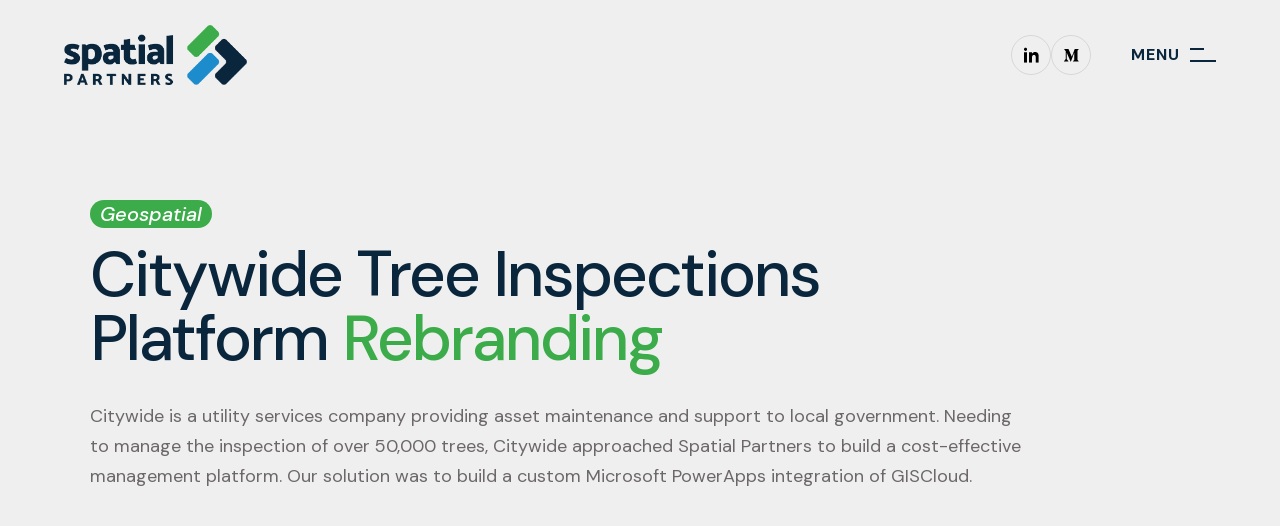

--- FILE ---
content_type: text/html; charset=utf-8
request_url: https://www.spatialpartners.com/our-work-projects/citywide-tree-inspections-program
body_size: 5126
content:
<!DOCTYPE html><!-- Last Published: Mon Aug 25 2025 22:17:10 GMT+0000 (Coordinated Universal Time) --><html data-wf-domain="www.spatialpartners.com" data-wf-page="621442d52e957d1ba28e1185" data-wf-site="621442d52e957d6d408e1131" lang="en" data-wf-collection="621442d52e957d82cd8e113c" data-wf-item-slug="citywide-tree-inspections-program"><head><meta charset="utf-8"/><title>Our Work - Citywide</title><meta content="Citywide is a utility services company providing asset maintenance and support to local government. Needing to manage the inspection of over 50,000 trees, Citywide approached Spatial Partners to build a cost-effective management platform. Our solution was to build a custom Microsoft PowerApps integration of GISCloud." name="description"/><meta content="Our Work - Citywide" property="og:title"/><meta content="Citywide is a utility services company providing asset maintenance and support to local government. Needing to manage the inspection of over 50,000 trees, Citywide approached Spatial Partners to build a cost-effective management platform. Our solution was to build a custom Microsoft PowerApps integration of GISCloud." property="og:description"/><meta content="https://cdn.prod.website-files.com/621442d52e957d9c068e113e/6215a404eac4ac5db3056f90_Image_stock_tree%20worker%20with%20tablet-min.jpg" property="og:image"/><meta content="Our Work - Citywide" property="twitter:title"/><meta content="Citywide is a utility services company providing asset maintenance and support to local government. Needing to manage the inspection of over 50,000 trees, Citywide approached Spatial Partners to build a cost-effective management platform. Our solution was to build a custom Microsoft PowerApps integration of GISCloud." property="twitter:description"/><meta content="https://cdn.prod.website-files.com/621442d52e957d9c068e113e/6215a404eac4ac5db3056f90_Image_stock_tree%20worker%20with%20tablet-min.jpg" property="twitter:image"/><meta property="og:type" content="website"/><meta content="summary_large_image" name="twitter:card"/><meta content="width=device-width, initial-scale=1" name="viewport"/><meta content="QR1ZAxKWruSAkLY6AykMcPrfVALb2tozzgWpXlCoX1o" name="google-site-verification"/><link href="https://cdn.prod.website-files.com/621442d52e957d6d408e1131/css/spatial-partners.webflow.shared.ed962d31e.min.css" rel="stylesheet" type="text/css"/><link href="https://fonts.googleapis.com" rel="preconnect"/><link href="https://fonts.gstatic.com" rel="preconnect" crossorigin="anonymous"/><script src="https://ajax.googleapis.com/ajax/libs/webfont/1.6.26/webfont.js" type="text/javascript"></script><script type="text/javascript">WebFont.load({  google: {    families: ["DM Sans:regular,italic,500,500italic,700,700italic"]  }});</script><script type="text/javascript">!function(o,c){var n=c.documentElement,t=" w-mod-";n.className+=t+"js",("ontouchstart"in o||o.DocumentTouch&&c instanceof DocumentTouch)&&(n.className+=t+"touch")}(window,document);</script><link href="https://cdn.prod.website-files.com/621442d52e957d6d408e1131/621587d6a0dba33c93f58fb0_favicon.png" rel="shortcut icon" type="image/x-icon"/><link href="https://cdn.prod.website-files.com/621442d52e957d6d408e1131/621587ddca1088e0b4402dab_webclip.png" rel="apple-touch-icon"/><script src="https://www.google.com/recaptcha/api.js" type="text/javascript"></script></head><body><div class="page-wrapper---overflow-hidden"><div data-animation="default" data-collapse="all" data-duration="400" data-easing="ease" data-easing2="ease" role="banner" class="navigation-bar w-nav"><div class="navigation-container"><a href="/" class="brand-logo w-nav-brand"><img src="https://cdn.prod.website-files.com/621442d52e957d6d408e1131/62144301f80c59396bc2aa85_sp_logo.png" loading="lazy" alt="" height="60" class="contain"/></a><div class="right-container"><div class="social-icons"><a data-w-id="5b2b6077-cfee-d90b-f06d-0e5b8a58d4b3" href="https://www.linkedin.com/company/spatial-partners-pty-ltd" target="_blank" class="logos-social margin-left-right-20px w-inline-block"><img src="https://cdn.prod.website-files.com/621442d52e957d6d408e1131/62e89bb61928e744585db138_social-icon-linkedin.svg" loading="lazy" alt="" class="center-logo"/></a><a data-w-id="87d8300c-2b91-2c98-bb1f-2fd23d0e821c" href="https://spatialpartners.medium.com/" target="_blank" class="logos-social w-inline-block"><img src="https://cdn.prod.website-files.com/621442d52e957d6d408e1131/62e89bb55669313cbd9601cd_social-icon-medium.svg" loading="lazy" alt="" class="center-logo"/></a></div><div data-w-id="e0bbe786-de17-16ab-e22e-e11cd2c20f15" class="menu"><div class="menu-text">MENU</div><div class="menu-icon"><div class="menu-line _1"></div><div class="menu-line _2"></div></div></div></div><div class="menu-navigation"><a href="/" class="brand-logo-nav-menu w-nav-brand"><img src="https://cdn.prod.website-files.com/621442d52e957d6d408e1131/62144301f80c59396bc2aa85_sp_logo.png" loading="lazy" alt="" height="60" class="contain"/></a><div data-w-id="e0bbe786-de17-16ab-e22e-e11cd2c20f1e" class="close-button"><div class="close-contain"></div><div class="close-text">Close</div></div><div class="nav-links-container"><div data-w-id="e0bbe786-de17-16ab-e22e-e11cd2c20f25" class="nav-links-left-container"><a data-w-id="838c84e4-4f52-cbdd-5fa3-fc36f24a6da4" href="/" class="navigationlink w-inline-block"><div class="green-line animate"></div><div class="link-text-navbar">Home</div></a><a data-w-id="771048f5-ffcd-121b-4587-6103a3d67627" href="/our-work" class="navigationlink w-inline-block"><div class="green-line animate"></div><div class="link-text-navbar">Our Work</div></a><a data-w-id="c9fc8ecf-c725-c31b-7564-54b744f1afdb" href="https://spatialpartners.medium.com/" target="_blank" class="navigationlink w-inline-block"><div class="green-line animate"></div><div class="link-text-navbar">Blog</div></a></div><div data-w-id="e0bbe786-de17-16ab-e22e-e11cd2c20f35" class="nav-links-right-container"><a data-w-id="2439d7c3-40e5-fb0d-4ea3-d7ac5dd06d98" href="/about" class="navigationlink w-inline-block"><div class="green-line animate"></div><div class="link-text-navbar">About Us</div></a><a data-w-id="01912acb-806e-9fb8-81fc-b319c382816d" href="/contact" class="navigationlink w-inline-block"><div class="green-line animate"></div><div class="link-text-navbar">Contact</div></a><a data-w-id="62bb5452-da4c-361c-b5a5-0db09f31288a" href="https://support.spatialpartners.com" target="_blank" class="navigationlink w-inline-block"><div class="green-line animate"></div><div class="link-text-navbar">Support</div></a></div></div><div class="connect-wrapper"><div class="connect-text">Connect with us:</div><div class="social-icons open-navigation"><a data-w-id="0a20ca9b-36db-03ee-1c91-d8d204eda863" href="https://www.linkedin.com/company/spatial-partners-pty-ltd" target="_blank" class="logos-social open-nav-middle w-inline-block"><img src="https://cdn.prod.website-files.com/621442d52e957d6d408e1131/62e89bb61928e744585db138_social-icon-linkedin.svg" loading="lazy" alt="" class="center-logo open-nav"/></a><a data-w-id="0a20ca9b-36db-03ee-1c91-d8d204eda865" href="https://spatialpartners.medium.com/" target="_blank" class="logos-social open-nav w-inline-block"><img src="https://cdn.prod.website-files.com/621442d52e957d6d408e1131/62e89bb55669313cbd9601cd_social-icon-medium.svg" loading="lazy" alt="" class="center-logo open-nav"/></a></div></div></div></div></div><div class="work-template-wrapper"><div class="temp-top-wrapper"><div class="tagline-container"><div class="w-dyn-list"><div role="list" class="tagline-collection w-dyn-items"><div role="listitem" class="collection-item-3 w-dyn-item"><div class="tagline-text white">Geospatial</div></div></div></div></div><div class="template-heading-wrapper"><h2 class="main-heading-project">Citywide Tree Inspections Platform</h2><h2 class="main-heading-project highlighted"> Rebranding</h2></div><p class="description-project">Citywide is a utility services company providing asset maintenance and support to local government. Needing to manage the inspection of over 50,000 trees, Citywide approached Spatial Partners to build a cost-effective management platform. Our solution was to build a custom Microsoft PowerApps integration of GISCloud.</p></div><div class="project-content-wrapper"><img data-w-id="3f57aae7-9061-0c3f-ce76-855f97323b86" loading="lazy" style="opacity:0" src="https://cdn.prod.website-files.com/621442d52e957d9c068e113e/6215a404eac4ac5db3056f90_Image_stock_tree%20worker%20with%20tablet-min.jpg" alt="" sizes="(max-width: 767px) 90vw, (max-width: 991px) 650px, 90vw" srcset="https://cdn.prod.website-files.com/621442d52e957d9c068e113e/6215a404eac4ac5db3056f90_Image_stock_tree%20worker%20with%20tablet-min-p-1080.jpeg 1080w, https://cdn.prod.website-files.com/621442d52e957d9c068e113e/6215a404eac4ac5db3056f90_Image_stock_tree%20worker%20with%20tablet-min-p-1600.jpeg 1600w, https://cdn.prod.website-files.com/621442d52e957d9c068e113e/6215a404eac4ac5db3056f90_Image_stock_tree%20worker%20with%20tablet-min-p-2000.jpeg 2000w, https://cdn.prod.website-files.com/621442d52e957d9c068e113e/6215a404eac4ac5db3056f90_Image_stock_tree%20worker%20with%20tablet-min-p-2600.jpeg 2600w, https://cdn.prod.website-files.com/621442d52e957d9c068e113e/6215a404eac4ac5db3056f90_Image_stock_tree%20worker%20with%20tablet-min-p-3200.jpeg 3200w, https://cdn.prod.website-files.com/621442d52e957d9c068e113e/6215a404eac4ac5db3056f90_Image_stock_tree%20worker%20with%20tablet-min.jpg 5475w" class="project-main-image"/><div class="project-about-grid"><div class="project-info-container"><div class="info-heading">Client</div><div class="info-content">Citywide</div></div><div class="project-info-container borders"><div class="info-heading">Date</div><div class="info-content">10.8.2022</div></div><div class="project-info-container"><div class="info-heading">Tags</div><div class="w-dyn-list"><div role="list" class="w-dyn-items"><div role="listitem" class="w-dyn-item"><div class="info-content">Geospatial</div></div></div></div></div></div><div class="project-body w-richtext"><h3>The problem.</h3><p>Citywide’s previous elm tree inspection app was built using PowerApps and a SharePoint list as a data source. With only a small number of trees (4000) the use of the SharePoint list as a data store was adequate.</p><p>However, a new project involving some 50,000 trees was more than a SharePoint list could handle. The SharePoint connector for PowerApps has delegation limitations precluding it from coping with 50,000 list items.</p><p>Also, whilst Power Apps provides a highly customisable interface suitable for creating custom forms, it does not provide a map interface to display spatial information but instead uses static map tiles.</p><p>‍</p><figure class="w-richtext-align-center w-richtext-figure-type-image"><div><img src="https://cdn.prod.website-files.com/621442d52e957d9c068e113e/6215a437751edd645a11dab5_shutterstock_271062089%20(1)-min.jpg" loading="lazy" alt=""/></div></figure><p>‍</p><h3>Our solution.</h3><p>Our solution was to integrate the two platforms so as to store data and create maps in GIS Cloud whilst using power apps to provide the complex form-filling interface for inspections.</p><p>Our solution utilised PowerApps, PowerAutomate, and GIS Cloud together with the GIS Cloud – PowerApps connector now published by Spatial Partners through its product division HandyGeo Services.</p><p>The GIS Cloud – PowerApps connector allows us to pull data and render maps from GIS Cloud within the PowerApps environment. PowerAutomate is used to extract daily data in Excel format and generate emails automatically.</p><p>The benefit to Citywide is a cost-effective tool for large-scale tree inspections. It saves considerable time in inspection as well as in reporting.<br/></p></div></div><div class="more-projects-wrapper"><h3 class="more-blogs-heading">More Projects</h3><div class="our-work-collection work-temp-page w-dyn-list"><div role="list" class="collection-list w-dyn-items w-row"><div role="listitem" class="our-work-item w-dyn-item w-col w-col-6"><a data-w-id="41d5b6ba-9ffc-8237-a09c-de07e5c9296f" href="/our-work-projects/consolidated-financial-reporting" class="project-wrapper w-inline-block"><div class="dark-blue-tagline"><div class="blue-tagline-line"></div><div class="tagline-text-dark-blue">Consolidated Financial Reporting</div></div><p class="project-description">A financial reporting automation tool that reduced 30 days of manual work down to 17 minutes!</p><div class="read-more-link">READ MORE &gt;&gt;</div><img src="https://cdn.prod.website-files.com/621442d52e957d9c068e113e/62159f40182228d8c64293f6_jason-briscoe-amLfrL8LGls-unsplash-min.jpg" loading="lazy" alt="" sizes="(max-width: 479px) 80vw, (max-width: 767px) 74vw, (max-width: 991px) 480px, 34vw" srcset="https://cdn.prod.website-files.com/621442d52e957d9c068e113e/62159f40182228d8c64293f6_jason-briscoe-amLfrL8LGls-unsplash-min-p-1080.jpeg 1080w, https://cdn.prod.website-files.com/621442d52e957d9c068e113e/62159f40182228d8c64293f6_jason-briscoe-amLfrL8LGls-unsplash-min-p-1600.jpeg 1600w, https://cdn.prod.website-files.com/621442d52e957d9c068e113e/62159f40182228d8c64293f6_jason-briscoe-amLfrL8LGls-unsplash-min-p-2000.jpeg 2000w, https://cdn.prod.website-files.com/621442d52e957d9c068e113e/62159f40182228d8c64293f6_jason-briscoe-amLfrL8LGls-unsplash-min-p-2600.jpeg 2600w, https://cdn.prod.website-files.com/621442d52e957d9c068e113e/62159f40182228d8c64293f6_jason-briscoe-amLfrL8LGls-unsplash-min-p-3200.jpeg 3200w, https://cdn.prod.website-files.com/621442d52e957d9c068e113e/62159f40182228d8c64293f6_jason-briscoe-amLfrL8LGls-unsplash-min.jpg 6000w" class="project-thumbnail"/></a></div><div role="listitem" class="our-work-item w-dyn-item w-col w-col-6"><a data-w-id="41d5b6ba-9ffc-8237-a09c-de07e5c9296f" href="/our-work-projects/nbn-automated-fibre-network-design" class="project-wrapper w-inline-block"><div class="dark-blue-tagline"><div class="blue-tagline-line"></div><div class="tagline-text-dark-blue">NBN Co Automated Fibre Network Design</div></div><p class="project-description">An automation pipeline to produce AutoCAD design drawings for Australia&#x27;s national broadband network.</p><div class="read-more-link">READ MORE &gt;&gt;</div><img src="https://cdn.prod.website-files.com/621442d52e957d9c068e113e/6215aa1134e0593d4e99c63c_denny-muller-JyRTi3LoQnc-unsplash.jpg" loading="lazy" alt="" sizes="(max-width: 479px) 80vw, (max-width: 767px) 74vw, (max-width: 991px) 480px, 34vw" srcset="https://cdn.prod.website-files.com/621442d52e957d9c068e113e/6215aa1134e0593d4e99c63c_denny-muller-JyRTi3LoQnc-unsplash-p-500.jpeg 500w, https://cdn.prod.website-files.com/621442d52e957d9c068e113e/6215aa1134e0593d4e99c63c_denny-muller-JyRTi3LoQnc-unsplash-p-1080.jpeg 1080w, https://cdn.prod.website-files.com/621442d52e957d9c068e113e/6215aa1134e0593d4e99c63c_denny-muller-JyRTi3LoQnc-unsplash-p-1600.jpeg 1600w, https://cdn.prod.website-files.com/621442d52e957d9c068e113e/6215aa1134e0593d4e99c63c_denny-muller-JyRTi3LoQnc-unsplash-p-2000.jpeg 2000w, https://cdn.prod.website-files.com/621442d52e957d9c068e113e/6215aa1134e0593d4e99c63c_denny-muller-JyRTi3LoQnc-unsplash-p-2600.jpeg 2600w, https://cdn.prod.website-files.com/621442d52e957d9c068e113e/6215aa1134e0593d4e99c63c_denny-muller-JyRTi3LoQnc-unsplash-p-3200.jpeg 3200w, https://cdn.prod.website-files.com/621442d52e957d9c068e113e/6215aa1134e0593d4e99c63c_denny-muller-JyRTi3LoQnc-unsplash.jpg 3417w" class="project-thumbnail"/></a></div></div></div></div></div><div class="lets-talk-banner"><img src="https://cdn.prod.website-files.com/621442d52e957d6d408e1131/621442d52e957d794a8e1167_lines.svg" loading="lazy" alt="" class="left-corner"/><img src="https://cdn.prod.website-files.com/621442d52e957d6d408e1131/621442d52e957d85498e1178_lines%202.svg" loading="lazy" alt="" class="right-bottom"/><div class="banner-wrapper"><div class="banner-heading">Need a <span class="orange-span">solution?</span></div><p class="banner-paragraph">Schedule a call with us to discuss your current data challenges or spatial requirements. We&#x27;ll uncover what your needs are and work with you to customise a way forward.</p><a href="/contact" class="green-button w-inline-block"><div class="button-text">LET&#x27;S TALK</div><div class="button-line right"></div><div class="button-line bottom"></div><div class="button-line top"></div><div class="button-line left"></div></a></div></div><div class="makeshift-footer"><div class="makeshift-footer-wrapper"><div class="footer-top-wrapper"><a href="/" class="footer-link w-inline-block"><img src="https://cdn.prod.website-files.com/621442d52e957d6d408e1131/62144301f80c59396bc2aa85_sp_logo.png" loading="lazy" width="223" alt="" class="footer-logo"/></a><div class="footer-social-icons"><a data-w-id="f2eac49d-f8f3-8766-0f1a-bec956422d35" href="https://www.linkedin.com/company/spatial-partners-pty-ltd" target="_blank" class="logos-social footer-middle w-inline-block"><img src="https://cdn.prod.website-files.com/621442d52e957d6d408e1131/62e89bb61928e744585db138_social-icon-linkedin.svg" loading="lazy" alt="" class="center-logo"/></a><a data-w-id="f2eac49d-f8f3-8766-0f1a-bec956422d37" href="https://spatialpartners.medium.com/" target="_blank" class="logos-social footer w-inline-block"><img src="https://cdn.prod.website-files.com/621442d52e957d6d408e1131/62e89bb55669313cbd9601cd_social-icon-medium.svg" loading="lazy" alt="" class="center-logo"/></a></div></div><div class="footer-bottom-wrapper"><div class="w-layout-grid footer-grid"><div id="w-node-_23eccf86-04d9-06c1-d7c5-4fefac3fbed1-ac3fbec5" class="footer-left-container"><a href="/contact" class="footer-heading-link w-inline-block"><h2 data-w-id="23eccf86-04d9-06c1-d7c5-4fefac3fbed2" class="footer-heading">Let’s find your <span class="orange-underline-span">solution</span> together.</h2></a><p class="footer-paragraph">Spatial Partners is a specialist spatial technology and data automation agency. We define and design solutions to complex data challenges for government, engineers and utilities providers.</p></div><div id="w-node-_23eccf86-04d9-06c1-d7c5-4fefac3fbed9-ac3fbec5" class="footer-containers"><div class="footer-subhead">Main Pages</div><a href="/our-work" class="makeshift-footer-link">Work</a><a href="/about" class="makeshift-footer-link">About</a><a href="https://spatialpartners.medium.com/" target="_blank" class="makeshift-footer-link">Blog</a><a href="/contact" class="makeshift-footer-link">Contact</a><a href="https://support.spatialpartners.com" target="_blank" class="makeshift-footer-link">Support</a></div><div id="w-node-_23eccf86-04d9-06c1-d7c5-4fefac3fbeed-ac3fbec5" class="footer-containers contact-us"><div class="footer-subhead">Contact Us</div><a href="#" class="makeshift-footer-link address">257 Wellington Street, Collingwood VIC 3066</a><a href="mailto:hello@qpox.com" class="makeshift-footer-link">contact@spatialpartners.com</a></div></div></div><div class="brown-line"></div><div class="copyright-wrapper"><div class="copyright"><img src="https://cdn.prod.website-files.com/621442d52e957d6d408e1131/621442d52e957d0da08e11a0_copyright.svg" loading="lazy" alt="" class="copyright-image"/><p class="copyright-text">2022 Spatial Partners Pty. Ltd.</p></div></div></div></div></div><script src="https://d3e54v103j8qbb.cloudfront.net/js/jquery-3.5.1.min.dc5e7f18c8.js?site=621442d52e957d6d408e1131" type="text/javascript" integrity="sha256-9/aliU8dGd2tb6OSsuzixeV4y/faTqgFtohetphbbj0=" crossorigin="anonymous"></script><script src="https://cdn.prod.website-files.com/621442d52e957d6d408e1131/js/webflow.schunk.36b8fb49256177c8.js" type="text/javascript"></script><script src="https://cdn.prod.website-files.com/621442d52e957d6d408e1131/js/webflow.schunk.9f0c2e63c93ab8b3.js" type="text/javascript"></script><script src="https://cdn.prod.website-files.com/621442d52e957d6d408e1131/js/webflow.3d5ace0f.a1643fac09c7bbd4.js" type="text/javascript"></script></body></html>

--- FILE ---
content_type: text/css
request_url: https://cdn.prod.website-files.com/621442d52e957d6d408e1131/css/spatial-partners.webflow.shared.ed962d31e.min.css
body_size: 20802
content:
html{-webkit-text-size-adjust:100%;-ms-text-size-adjust:100%;font-family:sans-serif}body{margin:0}article,aside,details,figcaption,figure,footer,header,hgroup,main,menu,nav,section,summary{display:block}audio,canvas,progress,video{vertical-align:baseline;display:inline-block}audio:not([controls]){height:0;display:none}[hidden],template{display:none}a{background-color:#0000}a:active,a:hover{outline:0}abbr[title]{border-bottom:1px dotted}b,strong{font-weight:700}dfn{font-style:italic}h1{margin:.67em 0;font-size:2em}mark{color:#000;background:#ff0}small{font-size:80%}sub,sup{vertical-align:baseline;font-size:75%;line-height:0;position:relative}sup{top:-.5em}sub{bottom:-.25em}img{border:0}svg:not(:root){overflow:hidden}hr{box-sizing:content-box;height:0}pre{overflow:auto}code,kbd,pre,samp{font-family:monospace;font-size:1em}button,input,optgroup,select,textarea{color:inherit;font:inherit;margin:0}button{overflow:visible}button,select{text-transform:none}button,html input[type=button],input[type=reset]{-webkit-appearance:button;cursor:pointer}button[disabled],html input[disabled]{cursor:default}button::-moz-focus-inner,input::-moz-focus-inner{border:0;padding:0}input{line-height:normal}input[type=checkbox],input[type=radio]{box-sizing:border-box;padding:0}input[type=number]::-webkit-inner-spin-button,input[type=number]::-webkit-outer-spin-button{height:auto}input[type=search]{-webkit-appearance:none}input[type=search]::-webkit-search-cancel-button,input[type=search]::-webkit-search-decoration{-webkit-appearance:none}legend{border:0;padding:0}textarea{overflow:auto}optgroup{font-weight:700}table{border-collapse:collapse;border-spacing:0}td,th{padding:0}@font-face{font-family:webflow-icons;src:url([data-uri])format("truetype");font-weight:400;font-style:normal}[class^=w-icon-],[class*=\ w-icon-]{speak:none;font-variant:normal;text-transform:none;-webkit-font-smoothing:antialiased;-moz-osx-font-smoothing:grayscale;font-style:normal;font-weight:400;line-height:1;font-family:webflow-icons!important}.w-icon-slider-right:before{content:""}.w-icon-slider-left:before{content:""}.w-icon-nav-menu:before{content:""}.w-icon-arrow-down:before,.w-icon-dropdown-toggle:before{content:""}.w-icon-file-upload-remove:before{content:""}.w-icon-file-upload-icon:before{content:""}*{box-sizing:border-box}html{height:100%}body{color:#333;background-color:#fff;min-height:100%;margin:0;font-family:Arial,sans-serif;font-size:14px;line-height:20px}img{vertical-align:middle;max-width:100%;display:inline-block}html.w-mod-touch *{background-attachment:scroll!important}.w-block{display:block}.w-inline-block{max-width:100%;display:inline-block}.w-clearfix:before,.w-clearfix:after{content:" ";grid-area:1/1/2/2;display:table}.w-clearfix:after{clear:both}.w-hidden{display:none}.w-button{color:#fff;line-height:inherit;cursor:pointer;background-color:#3898ec;border:0;border-radius:0;padding:9px 15px;text-decoration:none;display:inline-block}input.w-button{-webkit-appearance:button}html[data-w-dynpage] [data-w-cloak]{color:#0000!important}.w-code-block{margin:unset}pre.w-code-block code{all:inherit}.w-optimization{display:contents}.w-webflow-badge,.w-webflow-badge>img{box-sizing:unset;width:unset;height:unset;max-height:unset;max-width:unset;min-height:unset;min-width:unset;margin:unset;padding:unset;float:unset;clear:unset;border:unset;border-radius:unset;background:unset;background-image:unset;background-position:unset;background-size:unset;background-repeat:unset;background-origin:unset;background-clip:unset;background-attachment:unset;background-color:unset;box-shadow:unset;transform:unset;direction:unset;font-family:unset;font-weight:unset;color:unset;font-size:unset;line-height:unset;font-style:unset;font-variant:unset;text-align:unset;letter-spacing:unset;-webkit-text-decoration:unset;text-decoration:unset;text-indent:unset;text-transform:unset;list-style-type:unset;text-shadow:unset;vertical-align:unset;cursor:unset;white-space:unset;word-break:unset;word-spacing:unset;word-wrap:unset;transition:unset}.w-webflow-badge{white-space:nowrap;cursor:pointer;box-shadow:0 0 0 1px #0000001a,0 1px 3px #0000001a;visibility:visible!important;opacity:1!important;z-index:2147483647!important;color:#aaadb0!important;overflow:unset!important;background-color:#fff!important;border-radius:3px!important;width:auto!important;height:auto!important;margin:0!important;padding:6px!important;font-size:12px!important;line-height:14px!important;text-decoration:none!important;display:inline-block!important;position:fixed!important;inset:auto 12px 12px auto!important;transform:none!important}.w-webflow-badge>img{position:unset;visibility:unset!important;opacity:1!important;vertical-align:middle!important;display:inline-block!important}h1,h2,h3,h4,h5,h6{margin-bottom:10px;font-weight:700}h1{margin-top:20px;font-size:38px;line-height:44px}h2{margin-top:20px;font-size:32px;line-height:36px}h3{margin-top:20px;font-size:24px;line-height:30px}h4{margin-top:10px;font-size:18px;line-height:24px}h5{margin-top:10px;font-size:14px;line-height:20px}h6{margin-top:10px;font-size:12px;line-height:18px}p{margin-top:0;margin-bottom:10px}blockquote{border-left:5px solid #e2e2e2;margin:0 0 10px;padding:10px 20px;font-size:18px;line-height:22px}figure{margin:0 0 10px}figcaption{text-align:center;margin-top:5px}ul,ol{margin-top:0;margin-bottom:10px;padding-left:40px}.w-list-unstyled{padding-left:0;list-style:none}.w-embed:before,.w-embed:after{content:" ";grid-area:1/1/2/2;display:table}.w-embed:after{clear:both}.w-video{width:100%;padding:0;position:relative}.w-video iframe,.w-video object,.w-video embed{border:none;width:100%;height:100%;position:absolute;top:0;left:0}fieldset{border:0;margin:0;padding:0}button,[type=button],[type=reset]{cursor:pointer;-webkit-appearance:button;border:0}.w-form{margin:0 0 15px}.w-form-done{text-align:center;background-color:#ddd;padding:20px;display:none}.w-form-fail{background-color:#ffdede;margin-top:10px;padding:10px;display:none}label{margin-bottom:5px;font-weight:700;display:block}.w-input,.w-select{color:#333;vertical-align:middle;background-color:#fff;border:1px solid #ccc;width:100%;height:38px;margin-bottom:10px;padding:8px 12px;font-size:14px;line-height:1.42857;display:block}.w-input::placeholder,.w-select::placeholder{color:#999}.w-input:focus,.w-select:focus{border-color:#3898ec;outline:0}.w-input[disabled],.w-select[disabled],.w-input[readonly],.w-select[readonly],fieldset[disabled] .w-input,fieldset[disabled] .w-select{cursor:not-allowed}.w-input[disabled]:not(.w-input-disabled),.w-select[disabled]:not(.w-input-disabled),.w-input[readonly],.w-select[readonly],fieldset[disabled]:not(.w-input-disabled) .w-input,fieldset[disabled]:not(.w-input-disabled) .w-select{background-color:#eee}textarea.w-input,textarea.w-select{height:auto}.w-select{background-color:#f3f3f3}.w-select[multiple]{height:auto}.w-form-label{cursor:pointer;margin-bottom:0;font-weight:400;display:inline-block}.w-radio{margin-bottom:5px;padding-left:20px;display:block}.w-radio:before,.w-radio:after{content:" ";grid-area:1/1/2/2;display:table}.w-radio:after{clear:both}.w-radio-input{float:left;margin:3px 0 0 -20px;line-height:normal}.w-file-upload{margin-bottom:10px;display:block}.w-file-upload-input{opacity:0;z-index:-100;width:.1px;height:.1px;position:absolute;overflow:hidden}.w-file-upload-default,.w-file-upload-uploading,.w-file-upload-success{color:#333;display:inline-block}.w-file-upload-error{margin-top:10px;display:block}.w-file-upload-default.w-hidden,.w-file-upload-uploading.w-hidden,.w-file-upload-error.w-hidden,.w-file-upload-success.w-hidden{display:none}.w-file-upload-uploading-btn{cursor:pointer;background-color:#fafafa;border:1px solid #ccc;margin:0;padding:8px 12px;font-size:14px;font-weight:400;display:flex}.w-file-upload-file{background-color:#fafafa;border:1px solid #ccc;flex-grow:1;justify-content:space-between;margin:0;padding:8px 9px 8px 11px;display:flex}.w-file-upload-file-name{font-size:14px;font-weight:400;display:block}.w-file-remove-link{cursor:pointer;width:auto;height:auto;margin-top:3px;margin-left:10px;padding:3px;display:block}.w-icon-file-upload-remove{margin:auto;font-size:10px}.w-file-upload-error-msg{color:#ea384c;padding:2px 0;display:inline-block}.w-file-upload-info{padding:0 12px;line-height:38px;display:inline-block}.w-file-upload-label{cursor:pointer;background-color:#fafafa;border:1px solid #ccc;margin:0;padding:8px 12px;font-size:14px;font-weight:400;display:inline-block}.w-icon-file-upload-icon,.w-icon-file-upload-uploading{width:20px;margin-right:8px;display:inline-block}.w-icon-file-upload-uploading{height:20px}.w-container{max-width:940px;margin-left:auto;margin-right:auto}.w-container:before,.w-container:after{content:" ";grid-area:1/1/2/2;display:table}.w-container:after{clear:both}.w-container .w-row{margin-left:-10px;margin-right:-10px}.w-row:before,.w-row:after{content:" ";grid-area:1/1/2/2;display:table}.w-row:after{clear:both}.w-row .w-row{margin-left:0;margin-right:0}.w-col{float:left;width:100%;min-height:1px;padding-left:10px;padding-right:10px;position:relative}.w-col .w-col{padding-left:0;padding-right:0}.w-col-1{width:8.33333%}.w-col-2{width:16.6667%}.w-col-3{width:25%}.w-col-4{width:33.3333%}.w-col-5{width:41.6667%}.w-col-6{width:50%}.w-col-7{width:58.3333%}.w-col-8{width:66.6667%}.w-col-9{width:75%}.w-col-10{width:83.3333%}.w-col-11{width:91.6667%}.w-col-12{width:100%}.w-hidden-main{display:none!important}@media screen and (max-width:991px){.w-container{max-width:728px}.w-hidden-main{display:inherit!important}.w-hidden-medium{display:none!important}.w-col-medium-1{width:8.33333%}.w-col-medium-2{width:16.6667%}.w-col-medium-3{width:25%}.w-col-medium-4{width:33.3333%}.w-col-medium-5{width:41.6667%}.w-col-medium-6{width:50%}.w-col-medium-7{width:58.3333%}.w-col-medium-8{width:66.6667%}.w-col-medium-9{width:75%}.w-col-medium-10{width:83.3333%}.w-col-medium-11{width:91.6667%}.w-col-medium-12{width:100%}.w-col-stack{width:100%;left:auto;right:auto}}@media screen and (max-width:767px){.w-hidden-main,.w-hidden-medium{display:inherit!important}.w-hidden-small{display:none!important}.w-row,.w-container .w-row{margin-left:0;margin-right:0}.w-col{width:100%;left:auto;right:auto}.w-col-small-1{width:8.33333%}.w-col-small-2{width:16.6667%}.w-col-small-3{width:25%}.w-col-small-4{width:33.3333%}.w-col-small-5{width:41.6667%}.w-col-small-6{width:50%}.w-col-small-7{width:58.3333%}.w-col-small-8{width:66.6667%}.w-col-small-9{width:75%}.w-col-small-10{width:83.3333%}.w-col-small-11{width:91.6667%}.w-col-small-12{width:100%}}@media screen and (max-width:479px){.w-container{max-width:none}.w-hidden-main,.w-hidden-medium,.w-hidden-small{display:inherit!important}.w-hidden-tiny{display:none!important}.w-col{width:100%}.w-col-tiny-1{width:8.33333%}.w-col-tiny-2{width:16.6667%}.w-col-tiny-3{width:25%}.w-col-tiny-4{width:33.3333%}.w-col-tiny-5{width:41.6667%}.w-col-tiny-6{width:50%}.w-col-tiny-7{width:58.3333%}.w-col-tiny-8{width:66.6667%}.w-col-tiny-9{width:75%}.w-col-tiny-10{width:83.3333%}.w-col-tiny-11{width:91.6667%}.w-col-tiny-12{width:100%}}.w-widget{position:relative}.w-widget-map{width:100%;height:400px}.w-widget-map label{width:auto;display:inline}.w-widget-map img{max-width:inherit}.w-widget-map .gm-style-iw{text-align:center}.w-widget-map .gm-style-iw>button{display:none!important}.w-widget-twitter{overflow:hidden}.w-widget-twitter-count-shim{vertical-align:top;text-align:center;background:#fff;border:1px solid #758696;border-radius:3px;width:28px;height:20px;display:inline-block;position:relative}.w-widget-twitter-count-shim *{pointer-events:none;-webkit-user-select:none;user-select:none}.w-widget-twitter-count-shim .w-widget-twitter-count-inner{text-align:center;color:#999;font-family:serif;font-size:15px;line-height:12px;position:relative}.w-widget-twitter-count-shim .w-widget-twitter-count-clear{display:block;position:relative}.w-widget-twitter-count-shim.w--large{width:36px;height:28px}.w-widget-twitter-count-shim.w--large .w-widget-twitter-count-inner{font-size:18px;line-height:18px}.w-widget-twitter-count-shim:not(.w--vertical){margin-left:5px;margin-right:8px}.w-widget-twitter-count-shim:not(.w--vertical).w--large{margin-left:6px}.w-widget-twitter-count-shim:not(.w--vertical):before,.w-widget-twitter-count-shim:not(.w--vertical):after{content:" ";pointer-events:none;border:solid #0000;width:0;height:0;position:absolute;top:50%;left:0}.w-widget-twitter-count-shim:not(.w--vertical):before{border-width:4px;border-color:#75869600 #5d6c7b #75869600 #75869600;margin-top:-4px;margin-left:-9px}.w-widget-twitter-count-shim:not(.w--vertical).w--large:before{border-width:5px;margin-top:-5px;margin-left:-10px}.w-widget-twitter-count-shim:not(.w--vertical):after{border-width:4px;border-color:#fff0 #fff #fff0 #fff0;margin-top:-4px;margin-left:-8px}.w-widget-twitter-count-shim:not(.w--vertical).w--large:after{border-width:5px;margin-top:-5px;margin-left:-9px}.w-widget-twitter-count-shim.w--vertical{width:61px;height:33px;margin-bottom:8px}.w-widget-twitter-count-shim.w--vertical:before,.w-widget-twitter-count-shim.w--vertical:after{content:" ";pointer-events:none;border:solid #0000;width:0;height:0;position:absolute;top:100%;left:50%}.w-widget-twitter-count-shim.w--vertical:before{border-width:5px;border-color:#5d6c7b #75869600 #75869600;margin-left:-5px}.w-widget-twitter-count-shim.w--vertical:after{border-width:4px;border-color:#fff #fff0 #fff0;margin-left:-4px}.w-widget-twitter-count-shim.w--vertical .w-widget-twitter-count-inner{font-size:18px;line-height:22px}.w-widget-twitter-count-shim.w--vertical.w--large{width:76px}.w-background-video{color:#fff;height:500px;position:relative;overflow:hidden}.w-background-video>video{object-fit:cover;z-index:-100;background-position:50%;background-size:cover;width:100%;height:100%;margin:auto;position:absolute;inset:-100%}.w-background-video>video::-webkit-media-controls-start-playback-button{-webkit-appearance:none;display:none!important}.w-background-video--control{background-color:#0000;padding:0;position:absolute;bottom:1em;right:1em}.w-background-video--control>[hidden]{display:none!important}.w-slider{text-align:center;clear:both;-webkit-tap-highlight-color:#0000;tap-highlight-color:#0000;background:#ddd;height:300px;position:relative}.w-slider-mask{z-index:1;white-space:nowrap;height:100%;display:block;position:relative;left:0;right:0;overflow:hidden}.w-slide{vertical-align:top;white-space:normal;text-align:left;width:100%;height:100%;display:inline-block;position:relative}.w-slider-nav{z-index:2;text-align:center;-webkit-tap-highlight-color:#0000;tap-highlight-color:#0000;height:40px;margin:auto;padding-top:10px;position:absolute;inset:auto 0 0}.w-slider-nav.w-round>div{border-radius:100%}.w-slider-nav.w-num>div{font-size:inherit;line-height:inherit;width:auto;height:auto;padding:.2em .5em}.w-slider-nav.w-shadow>div{box-shadow:0 0 3px #3336}.w-slider-nav-invert{color:#fff}.w-slider-nav-invert>div{background-color:#2226}.w-slider-nav-invert>div.w-active{background-color:#222}.w-slider-dot{cursor:pointer;background-color:#fff6;width:1em;height:1em;margin:0 3px .5em;transition:background-color .1s,color .1s;display:inline-block;position:relative}.w-slider-dot.w-active{background-color:#fff}.w-slider-dot:focus{outline:none;box-shadow:0 0 0 2px #fff}.w-slider-dot:focus.w-active{box-shadow:none}.w-slider-arrow-left,.w-slider-arrow-right{cursor:pointer;color:#fff;-webkit-tap-highlight-color:#0000;tap-highlight-color:#0000;-webkit-user-select:none;user-select:none;width:80px;margin:auto;font-size:40px;position:absolute;inset:0;overflow:hidden}.w-slider-arrow-left [class^=w-icon-],.w-slider-arrow-right [class^=w-icon-],.w-slider-arrow-left [class*=\ w-icon-],.w-slider-arrow-right [class*=\ w-icon-]{position:absolute}.w-slider-arrow-left:focus,.w-slider-arrow-right:focus{outline:0}.w-slider-arrow-left{z-index:3;right:auto}.w-slider-arrow-right{z-index:4;left:auto}.w-icon-slider-left,.w-icon-slider-right{width:1em;height:1em;margin:auto;inset:0}.w-slider-aria-label{clip:rect(0 0 0 0);border:0;width:1px;height:1px;margin:-1px;padding:0;position:absolute;overflow:hidden}.w-slider-force-show{display:block!important}.w-dropdown{text-align:left;z-index:900;margin-left:auto;margin-right:auto;display:inline-block;position:relative}.w-dropdown-btn,.w-dropdown-toggle,.w-dropdown-link{vertical-align:top;color:#222;text-align:left;white-space:nowrap;margin-left:auto;margin-right:auto;padding:20px;text-decoration:none;position:relative}.w-dropdown-toggle{-webkit-user-select:none;user-select:none;cursor:pointer;padding-right:40px;display:inline-block}.w-dropdown-toggle:focus{outline:0}.w-icon-dropdown-toggle{width:1em;height:1em;margin:auto 20px auto auto;position:absolute;top:0;bottom:0;right:0}.w-dropdown-list{background:#ddd;min-width:100%;display:none;position:absolute}.w-dropdown-list.w--open{display:block}.w-dropdown-link{color:#222;padding:10px 20px;display:block}.w-dropdown-link.w--current{color:#0082f3}.w-dropdown-link:focus{outline:0}@media screen and (max-width:767px){.w-nav-brand{padding-left:10px}}.w-lightbox-backdrop{cursor:auto;letter-spacing:normal;text-indent:0;text-shadow:none;text-transform:none;visibility:visible;white-space:normal;word-break:normal;word-spacing:normal;word-wrap:normal;color:#fff;text-align:center;z-index:2000;opacity:0;-webkit-user-select:none;-moz-user-select:none;-webkit-tap-highlight-color:transparent;background:#000000e6;outline:0;font-family:Helvetica Neue,Helvetica,Ubuntu,Segoe UI,Verdana,sans-serif;font-size:17px;font-style:normal;font-weight:300;line-height:1.2;list-style:disc;position:fixed;inset:0;-webkit-transform:translate(0)}.w-lightbox-backdrop,.w-lightbox-container{-webkit-overflow-scrolling:touch;height:100%;overflow:auto}.w-lightbox-content{height:100vh;position:relative;overflow:hidden}.w-lightbox-view{opacity:0;width:100vw;height:100vh;position:absolute}.w-lightbox-view:before{content:"";height:100vh}.w-lightbox-group,.w-lightbox-group .w-lightbox-view,.w-lightbox-group .w-lightbox-view:before{height:86vh}.w-lightbox-frame,.w-lightbox-view:before{vertical-align:middle;display:inline-block}.w-lightbox-figure{margin:0;position:relative}.w-lightbox-group .w-lightbox-figure{cursor:pointer}.w-lightbox-img{width:auto;max-width:none;height:auto}.w-lightbox-image{float:none;max-width:100vw;max-height:100vh;display:block}.w-lightbox-group .w-lightbox-image{max-height:86vh}.w-lightbox-caption{text-align:left;text-overflow:ellipsis;white-space:nowrap;background:#0006;padding:.5em 1em;position:absolute;bottom:0;left:0;right:0;overflow:hidden}.w-lightbox-embed{width:100%;height:100%;position:absolute;inset:0}.w-lightbox-control{cursor:pointer;background-position:50%;background-repeat:no-repeat;background-size:24px;width:4em;transition:all .3s;position:absolute;top:0}.w-lightbox-left{background-image:url([data-uri]);display:none;bottom:0;left:0}.w-lightbox-right{background-image:url([data-uri]);display:none;bottom:0;right:0}.w-lightbox-close{background-image:url([data-uri]);background-size:18px;height:2.6em;right:0}.w-lightbox-strip{white-space:nowrap;padding:0 1vh;line-height:0;position:absolute;bottom:0;left:0;right:0;overflow:auto hidden}.w-lightbox-item{box-sizing:content-box;cursor:pointer;width:10vh;padding:2vh 1vh;display:inline-block;-webkit-transform:translate(0,0)}.w-lightbox-active{opacity:.3}.w-lightbox-thumbnail{background:#222;height:10vh;position:relative;overflow:hidden}.w-lightbox-thumbnail-image{position:absolute;top:0;left:0}.w-lightbox-thumbnail .w-lightbox-tall{width:100%;top:50%;transform:translateY(-50%)}.w-lightbox-thumbnail .w-lightbox-wide{height:100%;left:50%;transform:translate(-50%)}.w-lightbox-spinner{box-sizing:border-box;border:5px solid #0006;border-radius:50%;width:40px;height:40px;margin-top:-20px;margin-left:-20px;animation:.8s linear infinite spin;position:absolute;top:50%;left:50%}.w-lightbox-spinner:after{content:"";border:3px solid #0000;border-bottom-color:#fff;border-radius:50%;position:absolute;inset:-4px}.w-lightbox-hide{display:none}.w-lightbox-noscroll{overflow:hidden}@media (min-width:768px){.w-lightbox-content{height:96vh;margin-top:2vh}.w-lightbox-view,.w-lightbox-view:before{height:96vh}.w-lightbox-group,.w-lightbox-group .w-lightbox-view,.w-lightbox-group .w-lightbox-view:before{height:84vh}.w-lightbox-image{max-width:96vw;max-height:96vh}.w-lightbox-group .w-lightbox-image{max-width:82.3vw;max-height:84vh}.w-lightbox-left,.w-lightbox-right{opacity:.5;display:block}.w-lightbox-close{opacity:.8}.w-lightbox-control:hover{opacity:1}}.w-lightbox-inactive,.w-lightbox-inactive:hover{opacity:0}.w-richtext:before,.w-richtext:after{content:" ";grid-area:1/1/2/2;display:table}.w-richtext:after{clear:both}.w-richtext[contenteditable=true]:before,.w-richtext[contenteditable=true]:after{white-space:initial}.w-richtext ol,.w-richtext ul{overflow:hidden}.w-richtext .w-richtext-figure-selected.w-richtext-figure-type-video div:after,.w-richtext .w-richtext-figure-selected[data-rt-type=video] div:after,.w-richtext .w-richtext-figure-selected.w-richtext-figure-type-image div,.w-richtext .w-richtext-figure-selected[data-rt-type=image] div{outline:2px solid #2895f7}.w-richtext figure.w-richtext-figure-type-video>div:after,.w-richtext figure[data-rt-type=video]>div:after{content:"";display:none;position:absolute;inset:0}.w-richtext figure{max-width:60%;position:relative}.w-richtext figure>div:before{cursor:default!important}.w-richtext figure img{width:100%}.w-richtext figure figcaption.w-richtext-figcaption-placeholder{opacity:.6}.w-richtext figure div{color:#0000;font-size:0}.w-richtext figure.w-richtext-figure-type-image,.w-richtext figure[data-rt-type=image]{display:table}.w-richtext figure.w-richtext-figure-type-image>div,.w-richtext figure[data-rt-type=image]>div{display:inline-block}.w-richtext figure.w-richtext-figure-type-image>figcaption,.w-richtext figure[data-rt-type=image]>figcaption{caption-side:bottom;display:table-caption}.w-richtext figure.w-richtext-figure-type-video,.w-richtext figure[data-rt-type=video]{width:60%;height:0}.w-richtext figure.w-richtext-figure-type-video iframe,.w-richtext figure[data-rt-type=video] iframe{width:100%;height:100%;position:absolute;top:0;left:0}.w-richtext figure.w-richtext-figure-type-video>div,.w-richtext figure[data-rt-type=video]>div{width:100%}.w-richtext figure.w-richtext-align-center{clear:both;margin-left:auto;margin-right:auto}.w-richtext figure.w-richtext-align-center.w-richtext-figure-type-image>div,.w-richtext figure.w-richtext-align-center[data-rt-type=image]>div{max-width:100%}.w-richtext figure.w-richtext-align-normal{clear:both}.w-richtext figure.w-richtext-align-fullwidth{text-align:center;clear:both;width:100%;max-width:100%;margin-left:auto;margin-right:auto;display:block}.w-richtext figure.w-richtext-align-fullwidth>div{padding-bottom:inherit;display:inline-block}.w-richtext figure.w-richtext-align-fullwidth>figcaption{display:block}.w-richtext figure.w-richtext-align-floatleft{float:left;clear:none;margin-right:15px}.w-richtext figure.w-richtext-align-floatright{float:right;clear:none;margin-left:15px}.w-nav{z-index:1000;background:#ddd;position:relative}.w-nav:before,.w-nav:after{content:" ";grid-area:1/1/2/2;display:table}.w-nav:after{clear:both}.w-nav-brand{float:left;color:#333;text-decoration:none;position:relative}.w-nav-link{vertical-align:top;color:#222;text-align:left;margin-left:auto;margin-right:auto;padding:20px;text-decoration:none;display:inline-block;position:relative}.w-nav-link.w--current{color:#0082f3}.w-nav-menu{float:right;position:relative}[data-nav-menu-open]{text-align:center;background:#c8c8c8;min-width:200px;position:absolute;top:100%;left:0;right:0;overflow:visible;display:block!important}.w--nav-link-open{display:block;position:relative}.w-nav-overlay{width:100%;display:none;position:absolute;top:100%;left:0;right:0;overflow:hidden}.w-nav-overlay [data-nav-menu-open]{top:0}.w-nav[data-animation=over-left] .w-nav-overlay{width:auto}.w-nav[data-animation=over-left] .w-nav-overlay,.w-nav[data-animation=over-left] [data-nav-menu-open]{z-index:1;top:0;right:auto}.w-nav[data-animation=over-right] .w-nav-overlay{width:auto}.w-nav[data-animation=over-right] .w-nav-overlay,.w-nav[data-animation=over-right] [data-nav-menu-open]{z-index:1;top:0;left:auto}.w-nav-button{float:right;cursor:pointer;-webkit-tap-highlight-color:#0000;tap-highlight-color:#0000;-webkit-user-select:none;user-select:none;padding:18px;font-size:24px;display:none;position:relative}.w-nav-button:focus{outline:0}.w-nav-button.w--open{color:#fff;background-color:#c8c8c8}.w-nav[data-collapse=all] .w-nav-menu{display:none}.w-nav[data-collapse=all] .w-nav-button,.w--nav-dropdown-open,.w--nav-dropdown-toggle-open{display:block}.w--nav-dropdown-list-open{position:static}@media screen and (max-width:991px){.w-nav[data-collapse=medium] .w-nav-menu{display:none}.w-nav[data-collapse=medium] .w-nav-button{display:block}}@media screen and (max-width:767px){.w-nav[data-collapse=small] .w-nav-menu{display:none}.w-nav[data-collapse=small] .w-nav-button{display:block}.w-nav-brand{padding-left:10px}}@media screen and (max-width:479px){.w-nav[data-collapse=tiny] .w-nav-menu{display:none}.w-nav[data-collapse=tiny] .w-nav-button{display:block}}.w-tabs{position:relative}.w-tabs:before,.w-tabs:after{content:" ";grid-area:1/1/2/2;display:table}.w-tabs:after{clear:both}.w-tab-menu{position:relative}.w-tab-link{vertical-align:top;text-align:left;cursor:pointer;color:#222;background-color:#ddd;padding:9px 30px;text-decoration:none;display:inline-block;position:relative}.w-tab-link.w--current{background-color:#c8c8c8}.w-tab-link:focus{outline:0}.w-tab-content{display:block;position:relative;overflow:hidden}.w-tab-pane{display:none;position:relative}.w--tab-active{display:block}@media screen and (max-width:479px){.w-tab-link{display:block}}.w-ix-emptyfix:after{content:""}@keyframes spin{0%{transform:rotate(0)}to{transform:rotate(360deg)}}.w-dyn-empty{background-color:#ddd;padding:10px}.w-dyn-hide,.w-dyn-bind-empty,.w-condition-invisible{display:none!important}.wf-layout-layout{display:grid}@font-face{font-family:Avertastd;src:url(https://cdn.prod.website-files.com/621442d52e957d6d408e1131/621442d52e957d31e18e1161_AvertaStd-Bold.otf)format("opentype");font-weight:700;font-style:normal;font-display:swap}@font-face{font-family:Avertastd;src:url(https://cdn.prod.website-files.com/621442d52e957d6d408e1131/621442d52e957d40b48e1164_AvertaStd-Light.otf)format("opentype");font-weight:300;font-style:normal;font-display:swap}@font-face{font-family:Avertastd;src:url(https://cdn.prod.website-files.com/621442d52e957d6d408e1131/621442d52e957d4a318e1160_AvertaStd-Extrathin.otf)format("opentype"),url(https://cdn.prod.website-files.com/621442d52e957d6d408e1131/621442d52e957d2f8a8e115e_AvertaStd-Thin.otf)format("opentype");font-weight:100;font-style:normal;font-display:swap}@font-face{font-family:Avertastd;src:url(https://cdn.prod.website-files.com/621442d52e957d6d408e1131/621442d52e957dd4e48e1162_AvertaStd-Black.otf)format("opentype");font-weight:900;font-style:normal;font-display:swap}@font-face{font-family:Avertastd;src:url(https://cdn.prod.website-files.com/621442d52e957d6d408e1131/621442d52e957d65d98e115f_AvertaStd-Semibold.otf)format("opentype");font-weight:600;font-style:normal;font-display:swap}@font-face{font-family:Avertastd;src:url(https://cdn.prod.website-files.com/621442d52e957d6d408e1131/621442d52e957d4a8a8e1165_AvertaStd-Regular.otf)format("opentype");font-weight:400;font-style:normal;font-display:swap}.w-layout-grid{grid-row-gap:16px;grid-column-gap:16px;grid-template-rows:auto auto;grid-template-columns:1fr 1fr;grid-auto-columns:1fr;display:grid}.w-form-formrecaptcha{margin-bottom:8px}body{color:#0a263c;font-family:DM Sans,sans-serif;font-size:16px;line-height:120%;overflow:visible}h1{letter-spacing:-5px;margin-top:0;margin-bottom:30px;font-size:100px;font-weight:500;line-height:102%}h2{letter-spacing:-2px;margin-top:0;margin-bottom:30px;font-size:64px;font-weight:500;line-height:100%}h3{letter-spacing:-4px;margin-top:0;margin-bottom:30px;font-size:52px;font-weight:500;line-height:105%}h4{letter-spacing:-2px;margin-top:0;margin-bottom:30px;font-size:40px;font-weight:500;line-height:105%}h5{letter-spacing:-2px;margin-top:0;margin-bottom:30px;font-size:32px;font-weight:500;line-height:112%}h6{margin-top:0;margin-bottom:30px;font-size:24px;font-weight:500;line-height:100%}p{margin-bottom:30px;font-size:18px;font-weight:400;line-height:167%}a{text-decoration:underline}ul,ol{margin-top:0;margin-bottom:10px;padding-left:40px}img{max-width:100%;display:inline-block}blockquote{border-left:5px solid #e2e2e2;margin-bottom:10px;padding:10px 20px;font-size:18px;line-height:22px}.style-guide-content{border:2px solid #6c6768;border-radius:5px;width:100%;margin-top:50px;padding:40px}.style-guide-main{color:#0a263c;background-color:#efefef;flex-direction:column;justify-content:space-between;align-items:flex-start;margin-left:0;margin-right:0;padding:60px 30px;display:flex;position:relative}.h1-heading-white,.h2-heading-white,.h3-heading-white,.h4-heading-white,.h5-heading-white,.h6-heading-white{color:#fff}.style-guide-link{justify-content:center;width:100%;margin-right:20px;display:flex}.style-guide-links{color:#1c0309;border:2px solid #3bac49;border-radius:5px;justify-content:center;align-items:center;margin-bottom:-1px;margin-left:15px;margin-right:15px;padding:15px 30px;font-size:16px;font-weight:500;text-decoration:none;display:flex}.paragraph-18px{font-size:18px}.paragraph-18px-light{color:#0009;font-size:18px;font-weight:400}.paragraph-18px-white{color:#fff;font-size:18px}.style-guide-content-wrap{width:100%;max-width:1280px;margin-left:auto;margin-right:auto}.flex-horizontal{display:flex}.flex-horizontal.center-apart{justify-content:space-between;align-items:center}.flex-horizontal.center-apart.style-guide-colour{margin-bottom:20px}.style-guide-titles{color:#3bac49;margin-bottom:20px}.style-guide-sub-containers{margin-bottom:50px}.margin-left-right-20px{margin-left:20px;margin-right:20px}.style-guide-note{color:#ff0707;letter-spacing:.5px;background-color:#e9e9e9;border-radius:10px;width:100%;margin-top:30px;margin-bottom:30px;padding:20px;font-size:16px;font-weight:400;line-height:24px}.heading-wrapper{width:100%}.heading-wrapper.homepage-hero{flex-direction:column;align-items:center;width:auto;margin-top:15px;display:flex}.subtitle-italics{margin-bottom:30px;font-size:20px;font-style:italic;font-weight:500;line-height:160%}.subtitle-italics-white{color:#fff;margin-bottom:30px;font-size:20px;font-style:italic;font-weight:500;line-height:160%}.page-wrapper---overflow-hidden{color:#1c0309;background-color:#efefef;overflow:hidden}.page-wrapper---overflow-hidden.error-page{height:100vh}.navigation-bar{color:#0a263c;background-color:#efefef}.navigation-container{justify-content:space-between;align-items:center;width:90%;margin-left:auto;margin-right:auto;padding-top:25px;padding-bottom:25px;font-family:DM Sans,sans-serif;display:flex}.social-icons{grid-column-gap:20px;grid-row-gap:20px;align-items:center;margin-right:40px;display:flex}.social-icons.open-navigation{grid-column-gap:60px;grid-row-gap:60px;margin-top:40px;margin-right:0}.contain{object-fit:contain;border:1px #000}.brand-logo{cursor:pointer}.logos-social{cursor:pointer;object-fit:contain;border:1px solid #0000001a;border-radius:100px;justify-content:center;align-items:center;width:40px;height:40px;display:flex}.logos-social.open-nav{width:76px;height:76px}.logos-social.margin-left-right-20px{margin-left:0;margin-right:0}.logos-social.open-nav-middle{width:76px;height:76px;margin-left:0;margin-right:0}.logos-social.footer{background-color:#0000001a;border-style:none;width:44px;height:44px}.logos-social.footer-middle{background-color:#0000001a;border-style:none;width:44px;height:44px;margin-left:0;margin-right:0}.logos-social.sharelink{background-color:#fff;border-style:none;width:44px;height:44px}.logos-social.sharelink-middle{background-color:#fff;border-style:none;width:44px;height:44px;margin-left:20px;margin-right:20px}.right-container{align-items:stretch;display:flex}.menu-text{color:#0a263c;letter-spacing:.8px;font-weight:700;line-height:125%}.menu-icon{flex-direction:column;justify-content:center;align-items:flex-start;width:auto;margin-left:10px;display:flex}.menu-line._1{color:#0a263c;background-color:#0a263c;width:14px;height:2px;margin-bottom:10px;transform:translate(0)}.menu-line._2{color:#0a263c;background-color:#0a263c;width:26.5px;height:2px;margin-bottom:0;transform:scale(1)}.hero-section-wrapper{flex-direction:column;justify-content:center;align-items:center;width:90%;max-width:1100px;margin-left:auto;margin-right:auto;padding-top:80px;padding-bottom:120px;display:flex;position:relative}.tagline-container{justify-content:flex-start;align-items:center;margin-bottom:0;padding-top:10px;display:flex}.tagline-text{color:#3bac49;background-color:#0000;border-radius:0;margin-bottom:0;padding-left:0;padding-right:0;font-size:20px;font-style:italic;font-weight:500;line-height:140%}.tagline-text.light{color:#e9e9e9}.tagline-text.white{color:#fff}.green-line{background-color:#3bac49;width:46px;height:2px;margin-right:20px}.green-line.animate{width:0;margin-right:20px}.green-line.light{background-color:#fff}.hero-heading{margin-bottom:0}.hero-heading.bottom{text-align:center;position:relative;right:-15%}.hero-heading.top{text-align:center;position:relative;left:-2%}.hero-paragraph{color:#6c6768;width:65%;margin-bottom:0;font-size:22px}.paragraph-and-button-container{justify-content:space-between;align-items:flex-end;max-width:900px;margin-top:70px;margin-left:auto;margin-right:auto;display:flex}.hero-image-wrapper{justify-content:center;align-items:center;width:120%;margin-top:90px;display:flex}.clients-container{background-color:#fff;flex-direction:column;align-items:center;margin-top:0;padding-top:40px;padding-bottom:60px;display:flex}.partnered-by-text{color:#0a263c;font-size:22px;font-weight:500}.partner-logos{margin-top:60px}.partner-logos.homepage{opacity:.5;background-color:#fff;flex-wrap:wrap;place-content:space-around center;align-items:center;padding-bottom:0;display:flex}.partners-image{object-fit:contain}.partners-image._3,.partners-image._4,.partners-image._1,.partners-image._2,.partners-image._5{margin:30px}.homepage-hero-section{color:#0a263c}.services-wrapper{flex-direction:column;justify-content:space-between;align-items:center;width:90%;max-width:1100px;margin-left:auto;margin-right:auto;padding-top:134px;padding-bottom:134px;display:flex;position:relative}.services-section{background-color:#0a263c}.services-top-wrapper{justify-content:space-between;padding-left:22px;padding-right:22px;display:flex}.services-heading{color:#fff;width:50%;margin-bottom:0;font-weight:500}.subheads-container{flex-direction:column;width:40%;display:block}.services-paragraph{opacity:.7;color:#fff;width:auto;margin-top:40px;margin-bottom:0}.services-container{justify-content:space-between;align-items:flex-start;width:100%;margin-top:110px;display:flex}.service{max-width:230px}.service-subheading{color:#fff;margin-top:45px;margin-bottom:22px;font-weight:400}.service-point{opacity:.6;color:#fff;margin-bottom:0;font-size:16px;line-height:156%}.services-icon{object-fit:contain;width:auto}.projects-sections{color:#0a263c}.projects-wrapper{flex-direction:column;justify-content:space-between;align-items:center;width:90%;max-width:1100px;margin-left:auto;margin-right:auto;padding-top:160px;padding-bottom:160px;display:flex;position:relative}.projects-top-wrapper{justify-content:space-between;align-items:center;width:100%;margin-bottom:80px;display:flex}.projects-heading{width:70%;margin-bottom:0}.projects-slider{background-color:#0000;width:110%;height:auto;margin-bottom:60px;margin-left:auto}.about-us-section{background-color:#0a263c}.about-wrapper{flex-direction:column;justify-content:space-between;align-items:center;width:90%;max-width:1100px;margin-left:auto;margin-right:auto;padding-top:100px;padding-bottom:160px;display:flex;position:relative}.about-heading{color:#fff;width:auto;margin-bottom:0}.about-contain{justify-content:space-between;align-items:center;width:100%;margin-top:115px;display:flex}.section-text-container{width:50%;max-width:450px}.about-paragraph{opacity:.6;color:#fff;margin-top:40px}.section-image-container{width:50%;position:relative}.about-image-absolute{position:absolute;inset:auto auto -10% -10%}.testimonial-section{color:#0a263c;background-color:#e9e9e9}.testimonial-wrapper{flex-direction:column;justify-content:center;align-items:center;width:90%;max-width:1100px;margin-left:auto;margin-right:auto;padding-top:112px;padding-bottom:112px;display:flex;position:relative}.testimonial-heading{width:auto;margin-top:15px;margin-bottom:20px}.testimonial-text-block{color:#6c6768;margin-right:0%}.why-us-text-container{width:40%;max-width:350px}.why-us-heading{width:auto;margin-top:15px;margin-bottom:30px}.why-us-right-container{width:60%}.why-us-points{max-width:640px}.point-wrapper{border-top:1px solid #1c030933;border-bottom:1px solid #1c030933;flex-direction:row;justify-content:space-between;align-items:center;padding:50px 30px;display:flex}.text-50px{letter-spacing:-2px;font-size:50px;font-weight:700;line-height:100%}.text-block-15px{letter-spacing:-.5px;font-size:15px}.blog-section{color:#0a263c}.brown-line{background-color:#1c0309;width:90%;height:1px;margin-left:auto;margin-right:auto}.blog-wrapper{flex-flow:column;justify-content:flex-end;align-items:center;width:90%;max-width:1100px;height:auto;margin-left:auto;margin-right:auto;padding-top:140px;padding-bottom:160px;transition:background-color .2s;display:flex;position:relative}.blogs-top-wrapper{justify-content:space-between;align-items:flex-end;width:100%;padding-left:0;padding-right:0;display:flex}.blogs-heading{color:#0a263c;width:40%;max-width:450px;margin-bottom:0;font-weight:500}.blogs-sub-paragraph{opacity:1;color:#6c6768;width:auto;max-width:none;margin-top:15px;margin-bottom:0;font-size:16px;line-height:175%}.subheads-container-blog{flex-direction:column;width:40%;max-width:230px;display:block}.blogs-wrapper{width:100%;margin-top:127px}.blogs-grid{grid-column-gap:60px;grid-row-gap:60px;grid-template-rows:auto;grid-template-columns:1fr 1fr 1fr}.blog-container{cursor:pointer;flex:0 auto;order:1;width:30%;max-width:none}.blog-image---background{position:relative}.blog-image{object-fit:fill;width:100%}.white-overlay{color:#0a263c;background-image:linear-gradient(#fff0 33%,#fffc 62%,#fff 97%);flex-direction:column;justify-content:flex-end;align-items:flex-start;padding-bottom:0;padding-left:27px;padding-right:27px;text-decoration:none;display:flex;position:absolute;inset:0%}.white-overlay:hover{color:#1c0309;background-color:#0000;background-image:linear-gradient(#fff0 46%,#fffc 67%,#fff 97%)}.blog-hover{opacity:0;color:#1c0309;background-color:#1c0309;flex-direction:column;justify-content:space-between;align-items:flex-start;padding:43px 27px 30px;text-decoration:none;display:none;position:absolute;inset:0%}.blog-hover:hover{display:block}.read-more-link{color:#3bac49;text-transform:uppercase;cursor:pointer;margin-top:0;margin-right:5px;padding-top:10px;padding-bottom:10px;font-weight:700;text-decoration:none;display:block}.read-more-link:hover{opacity:1;color:#3bac49}.makeshift-footer{color:#0a263c;background-color:#e9e9e9}.makeshift-footer-wrapper{flex-direction:column;justify-content:center;align-items:center;width:90%;max-width:1100px;margin-left:auto;margin-right:auto;padding-top:75px;padding-bottom:0;display:flex;position:relative}.footer-top-wrapper{flex-direction:column;align-items:center;display:flex}.footer-logo{padding-bottom:0}.footer-social-icons{grid-column-gap:20px;grid-row-gap:20px;flex-direction:row;justify-content:flex-start;align-self:center;align-items:center;margin-right:0;padding-top:30px;display:flex}.footer-bottom-wrapper{margin-top:117px;margin-bottom:80px}.footer-grid{grid-column-gap:60px;grid-template-columns:7fr 1fr 1.75fr 3fr;max-width:1110px}.footer-left-container{max-width:314px}.footer-heading{color:#0a263c;flex-direction:column;width:auto;max-width:none;margin-bottom:0;font-size:55px;font-weight:500;transition:color .2s;display:block}.footer-heading:hover{color:#3bac49}.orange-underline-span{color:#3bac49;text-decoration:underline}.footer-paragraph{opacity:1;color:#6c6768;width:auto;max-width:none;margin-top:42px;margin-bottom:0;font-size:16px;line-height:175%}.footer-subhead{margin-bottom:20px;font-size:18px;font-weight:500;line-height:178%}.makeshift-footer-link{color:#6c6768;cursor:pointer;margin-bottom:10px;font-size:18px;line-height:178%;text-decoration:none;transition:all .2s;display:block}.makeshift-footer-link:hover{color:#3bac49;font-weight:400}.makeshift-footer-link.address{transition-property:none}.makeshift-footer-link.address:hover{color:#6c6768}.menu{cursor:pointer;align-items:center;display:flex;position:relative}.menu:hover{opacity:1}.project-mask{max-width:470px;overflow:visible}.project-slide{margin-right:50px;position:relative}.project-container{cursor:pointer;flex-direction:column;margin-left:0;text-decoration:none;display:flex}.project-image{margin-bottom:40px;overflow:hidden}.projects-content{flex-direction:row;justify-content:space-between;align-items:center;display:flex}.project-subhead{color:#6c6768;letter-spacing:.5px;text-transform:uppercase;margin-bottom:1px;font-size:12px;font-weight:500;line-height:183%}.project-title{color:#0a263c;letter-spacing:-1px;text-transform:none;font-size:26px;font-weight:700;line-height:183%}.read-more-link-contain{flex:none;align-items:center;padding-right:5px;line-height:100%;display:flex;position:relative}.project-slide-nav{display:none}.right-arrow{background-image:url(https://cdn.prod.website-files.com/621442d52e957d6d408e1131/621442d52e957d91ce8e11a1_arrow-right.svg);background-position:50%;background-repeat:no-repeat;background-size:auto;width:50px;height:50px;margin-left:-10px;margin-right:0;transition:all .2s;inset:auto auto -20% 5%}.right-arrow:hover{background-color:#1c03090d;border-radius:10px;transform:translate(5px)}.left-arrow{background-image:url(https://cdn.prod.website-files.com/621442d52e957d6d408e1131/621442d52e957d6c068e1175_arrow-left.svg);background-position:50%;background-repeat:no-repeat;background-size:auto;width:50px;height:50px;margin-left:-10px;transition:all .2s;inset:auto auto -20% 0%}.left-arrow:hover{background-color:#1c03090d;border-radius:10px;transform:translate(-5px)}.menu-navigation{opacity:0;background-color:#e9e9e9;flex-direction:column;justify-content:center;align-items:center;width:100vw;height:100%;padding:52px 111px 150px;display:none;position:fixed;inset:0%;overflow:scroll}.close-button{cursor:pointer;background-color:#fff;align-items:center;padding:25px 44px;transition:opacity .2s;display:flex;position:absolute;inset:58px 111px auto auto}.close-button:hover{opacity:.8}.close-contain{background-image:url(https://cdn.prod.website-files.com/621442d52e957d6d408e1131/621442d52e957d288b8e11b6_cross%20icon.svg);background-position:50%;background-size:auto;justify-content:center;align-items:center;width:27px;height:27px;margin-right:20px;display:flex}.close-text{text-transform:uppercase;font-weight:700}.brand-logo-nav-menu{cursor:pointer;position:absolute;inset:52px auto auto 85px}.brand-logo-nav-menu.w--current{position:absolute;inset:60px auto auto 85px}.nav-links-container{justify-content:space-between;width:auto;margin-top:460px;margin-left:60px;display:flex}.nav-links-left-container{flex-direction:column;align-items:flex-start;width:230px;margin-right:100px;display:flex}.nav-links-right-container{flex-direction:column;align-items:flex-start;width:230px;margin-right:0;display:flex}.connect-wrapper{flex-direction:column;justify-content:center;align-items:center;margin-top:135px;display:flex}.connect-text{font-size:20px;font-weight:500}.projects-bottom-container{justify-content:space-between;align-items:center;margin-top:100px;display:flex}.projects-paragraph{opacity:1;color:#6c6768;max-width:492px;margin-bottom:0;margin-left:142px;font-size:16px;line-height:156%}.testimonial-slide{flex-direction:column;justify-content:space-between;width:auto;max-width:680px;height:230px;display:flex}.testimonial-slide.load-more{opacity:0;height:auto;display:none}.testimonial-slide.testimonial-page{height:auto}.testimonial-heading-content{text-align:center;margin-bottom:0;line-height:167%}.testimonial-heading-content.testimonial-page{margin-top:20px}.testimonial-bottom-info{flex-direction:column;justify-content:center;align-items:center;display:flex}.testimonial-top-wrapper{align-items:center;display:flex}.testimonial-top-wrapper.testimonial-page{flex-direction:column}.name-testimonial{margin-left:16px;font-size:30px;font-weight:500;line-height:133%}.name-testimonial.testimonial-page{margin-top:8px;margin-left:0}.position-testimonial{color:#6c6768;margin-top:3px;font-size:16px;line-height:181%}.position-testimonial.testimonial-page{margin-top:0}.slider-testimonial{background-color:#0000;min-width:680px;max-width:680px;margin-top:100px}.left-arrow-2,.right-arrow-2{display:none}.testimonial-navigation{font-size:14px}.about-hero-heading{color:#0a263c;text-align:left;object-fit:fill;max-width:700px;margin-bottom:0;margin-left:auto;margin-right:auto;font-size:80px;display:block}.tagline-hero-paragraph{opacity:1;color:#6c6768;width:auto;margin-top:20px;margin-bottom:0}.the-people-section{margin-top:60px}.the-people-wrapper{flex-direction:column;justify-content:flex-start;align-items:center;width:90%;max-width:1100px;margin-left:auto;margin-right:auto;padding-top:0;padding-bottom:80px;display:flex;position:relative}.the-people-paragraph{opacity:1;color:#6c6768;text-align:justify;width:80%;margin-top:0;margin-bottom:0;font-size:20px}.the-people-brown-section{background-color:#0a263c;padding-top:100px;padding-bottom:100px}.the-people-grid{grid-column-gap:120px;grid-template-rows:auto;grid-template-columns:1.25fr 1.25fr 1.25fr;justify-items:stretch;max-width:1000px;margin-left:auto;margin-right:auto}.text-50px-white{color:#fff;letter-spacing:-2px;margin-bottom:40px;font-size:50px;font-weight:700;line-height:100%}.why-us-contain{max-width:260px}.our-process-section{background-color:#e9e9e9}.our-process-wrapper{flex-direction:column;justify-content:space-between;align-items:center;width:90%;max-width:1100px;margin-left:auto;margin-right:auto;padding-top:100px;padding-bottom:100px;display:flex;position:relative}.process-top-wrapper{justify-content:space-between;align-items:center;width:100%;margin-bottom:0;display:flex}.process-right-contain{width:65%}.process-heading{color:#0a263c;width:auto;margin-bottom:0}.process-paragraph{opacity:1;color:#6c6768;text-align:left;width:auto;margin-top:40px;margin-bottom:0}.process-container{justify-content:space-between;align-items:flex-start;width:100%;margin-top:100px;display:flex}.steps{max-width:230px}.steps-heading{color:#0a263c;margin-top:45px;margin-bottom:22px;font-weight:400}.steps-paragraph{opacity:1;color:#6c6768;font-size:17px;line-height:153%}.steps-top-contain{align-items:center;display:flex}.steps-icon{object-fit:contain;width:auto}.step-number{opacity:1;color:#959595;text-align:left;width:auto;margin-top:0;margin-bottom:0;margin-left:40px}.subscribe-section{background-color:#0a263c}.subscribe-wrapper{flex-direction:column;justify-content:space-between;align-items:center;width:90%;max-width:1100px;margin-left:auto;margin-right:auto;padding-top:90px;padding-bottom:90px;display:flex;position:relative}.subscribe-heading{color:#fff;width:auto;margin-bottom:0}.subscribe-paragraph{opacity:.6;color:#fff;text-align:center;width:auto;max-width:none;margin-top:20px;margin-bottom:0;font-size:16px;line-height:181%}.subscribe-form{width:445px;margin-top:60px;margin-bottom:0}.subscribe-field{background-color:#ddd;border:1px #000;height:62px;margin-bottom:0;padding-top:15px;padding-bottom:15px;padding-left:27px;line-height:200%;position:relative}.subscribe-field:focus{border:1px #000}.subscribe-field::placeholder{color:#6c6768}.subscribe-form-wrapper{position:relative}.submit-button{background-color:#3bac49;background-image:url(https://cdn.prod.website-files.com/621442d52e957d6d408e1131/621442d52e957d284c8e116a_Subscribe%20Icon.svg);background-position:50%;background-repeat:no-repeat;background-size:auto;width:52px;height:54px;padding:13px 13px 14px;transition:background-color .2s;position:absolute;inset:7% 1.5% auto auto}.submit-button:hover{background-color:#e6470f}.submit-button:active{background-color:#cc3f0e}.success-message{color:#1f1f20;text-align:center;font-weight:500}.error-message{color:#1f1f20;font-weight:500}.error-message.password{margin-left:auto;margin-right:auto}.why-us-image{object-fit:contain}.our-work-hero{flex-direction:column;justify-content:space-between;align-items:center;width:90%;max-width:1100px;margin-left:auto;margin-right:auto;padding-top:80px;padding-bottom:0;display:flex;position:relative}.work-hero-heading{color:#0a263c;width:60%;margin-bottom:0;font-size:80px}.work-hero-tagline{flex-direction:column;width:35%;display:block}.work-top-wrapper{justify-content:space-between;align-items:center;margin-bottom:100px;display:flex}.projets-tabs-container{width:100%}.project-wrapper{cursor:pointer;background-color:#fff;flex-direction:column;justify-content:space-between;width:100%;height:100%;padding-top:33px;padding-left:36px;padding-right:36px;text-decoration:none;display:flex;overflow:hidden}.dark-blue-tagline{color:#0a263c;align-items:center;margin-bottom:0;display:flex}.tagline-text-dark-blue{color:#0a263c;margin-bottom:0;font-size:20px;font-style:italic;font-weight:500;line-height:140%}.blue-tagline-line{background-color:#0a263c;width:53px;height:2px;margin-right:23px}.project-description{opacity:1;color:#6c6768;width:auto;margin-top:20px;margin-bottom:30px}.project-thumbnail{object-fit:cover;height:auto;margin-top:45px}.our-work-collection{width:100%;margin-bottom:0}.collection-list{flex-flow:wrap;justify-content:space-between;width:100%;margin-bottom:40px;display:flex}.our-work-item{width:46%;margin-bottom:30px;margin-left:2%;margin-right:2%;padding-left:0;padding-right:0;display:block}.empty-state{background-color:#e9e9e9;width:100%;height:auto;margin-bottom:0;padding-top:10px}.text-block{color:#3bac49;text-align:center;font-style:normal;font-weight:700}.work-template-wrapper{color:#0a263c;flex-direction:column;justify-content:space-between;align-items:flex-start;width:90%;max-width:1100px;margin-left:auto;margin-right:auto;padding-top:80px;padding-bottom:0;display:flex;position:relative}.temp-top-wrapper{flex-direction:column;justify-content:space-between;align-items:flex-start;width:85%;margin-bottom:84px;display:flex}.main-heading-project{color:#0a263c;margin-top:0;margin-bottom:0;margin-right:0;display:inline}.main-heading-project.highlighted{color:#3bac49}.description-project{opacity:1;color:#6c6768;width:auto;margin-top:0;margin-bottom:0}.project-content-wrapper{width:100%;margin-bottom:100px}.project-main-image{margin-bottom:57px}.project-about-grid{border:1px solid #cfcfcf;border-style:solid none;align-items:center;margin-bottom:120px;padding-top:0;padding-bottom:0;display:flex}.project-info-container{border:1px #cfcfcf;flex-direction:column;justify-content:center;align-items:center;width:33%;height:100%;padding-top:34px;padding-bottom:34px;display:flex}.project-info-container.borders{border-style:none solid}.info-heading{color:#6c6768;margin-bottom:15px;font-size:18px;line-height:140%}.info-content{color:#0a263c;text-align:center;letter-spacing:.3px;font-size:20px;font-weight:500;line-height:140%}.live-link-project{color:#3bac49;letter-spacing:.3px;text-transform:uppercase;cursor:pointer;font-size:16px;font-weight:500;line-height:187%;transition:color .2s}.live-link-project:hover{opacity:1;color:#0a263c}.template-heading-wrapper{margin-top:15px;margin-bottom:30px}.project-body p{color:#6c6768}.project-body ul,.project-body ol{color:#6c6768;margin-bottom:30px;font-size:18px;line-height:167%}.project-body blockquote{color:#6c6768;border-left-color:#3bac49;font-weight:500;line-height:167%}.project-body a{color:#3bac49}.faq-container{flex-direction:column;align-items:center;margin-bottom:140px;display:flex}.faq-main-heading{width:auto;margin-bottom:80px}.faq-wrapper{min-width:689px;max-width:689px}.faq-wrapper.load-more-faqs{display:none}.faq-point{cursor:pointer;flex-direction:column;justify-content:space-between;align-items:flex-start;padding:20px 32px;display:flex}.faq-question{color:#6c6768;font-size:24px;font-weight:500;line-height:100%}.question-contain{justify-content:space-between;width:100%;display:flex}.faq-answer{opacity:0;color:#6c6768;width:90%;height:100%;margin-top:16px;line-height:150%;display:none}.contact-wrapper{flex-direction:column;justify-content:space-between;align-items:center;width:90%;max-width:1100px;margin-left:auto;margin-right:auto;padding-top:120px;padding-bottom:0;display:flex;position:relative}.contact-hero-heading{color:#0a263c;width:52%;min-width:auto;max-width:none;margin-bottom:0}.contact-hero-tagline{flex-direction:column;justify-content:space-between;align-items:center;width:auto;display:flex}.contact-hero-paragraph{opacity:1;color:#6c6768;width:auto;max-width:256px;margin-top:0;margin-bottom:0;margin-left:40px}.contact-top-wrapper{justify-content:center;align-items:center;width:100%;margin-bottom:100px;display:flex}.contact-form-container{width:100%;margin-bottom:160px}.faq-page-wrapper{flex-direction:column;justify-content:space-between;align-items:center;width:90%;max-width:1100px;margin-left:auto;margin-right:auto;padding-top:120px;padding-bottom:0;display:flex;position:relative}.faq-hero-heading{width:48%;max-width:492px;margin-bottom:0}.faq-hero-tagline{flex-direction:row;justify-content:space-between;align-items:center;width:auto;display:flex}.faq-hero-paragraph{opacity:1;color:#6c6768;width:auto;max-width:360px;margin-top:0;margin-bottom:0;margin-left:60px}.middle-divider{opacity:.4;color:#6c6768;background-color:#6c6768;width:108%;max-width:1266px;height:1px;margin-bottom:110px}.testimonials-top-wrapper{flex-direction:column;justify-content:space-between;align-items:center;width:100%;margin-bottom:160px;display:flex}.faq-top-wrapper{justify-content:space-between;align-items:center;width:100%;margin-bottom:100px;display:flex}.testimonials-page-wrapper{flex-direction:column;justify-content:space-between;align-items:center;width:90%;max-width:1100px;margin-left:auto;margin-right:auto;padding-top:100px;padding-bottom:140px;display:flex;position:relative}.test-heading-wrapper{margin-top:15px;margin-bottom:54px;position:relative}.test-hero-heading{text-align:center;width:100%;max-width:980px;margin-bottom:0}.quote-left{position:absolute;inset:-10% auto auto -3%}.quote-right{position:absolute;inset:auto 8% -5% auto}.test-hero-paragraph{opacity:1;color:#6c6768;text-align:center;width:85%;max-width:none;margin-top:0;margin-bottom:0;margin-left:0}.test-divider{opacity:.4;color:#6c6768;background-color:#6c6768;width:108%;max-width:1266px;height:1px;margin-top:80px;margin-bottom:80px}.test-divider.load-more-testimonials{display:none}.contact-field-label{color:#8d8d8d;margin-bottom:0;font-size:18px;font-weight:400;line-height:156%}.contact-field{background-color:#0000;border:1px #000;border-bottom:1px solid #a5a5a5;margin-bottom:60px;padding-left:0;font-size:18px;line-height:156%}.contact-field:focus{border-bottom-color:#a5a5a5}.contact-field::placeholder{color:#8d8d8d}.contact-field.message{height:100px}.contact-field.message:active,.contact-field.message:focus{border-bottom-color:#a5a5a5}.contact-form-block{background-color:#fff;flex-direction:column;align-items:center;margin-bottom:0;padding:55px 115px;display:flex}.contact-form{flex-direction:column;align-items:flex-start;width:100%;padding-left:0;padding-right:0;display:flex}.contact-form-heading{color:#0a263c;letter-spacing:-2px;margin-bottom:64px;font-size:30px;font-weight:500;line-height:80%}.contact-dropdown{color:#8d8d8d;background-color:#fff;border:1px #000;border-bottom-color:#a5a5a5;width:98%;margin-bottom:0;padding-top:0;padding-bottom:10px;padding-left:0;font-size:18px;line-height:156%}.dropdown-wrapper{border-bottom:1px solid #a5a5a5;width:100%;margin-bottom:50px}.submit-contact{z-index:10;letter-spacing:1.5px;text-transform:uppercase;background-color:#0a263c;width:auto;height:auto;padding:12px 30px;font-weight:700;line-height:187%;transition:background-color .2s;display:block;position:relative;inset:0%}.submit-contact:hover{background-color:#3bac49}.our-location-wrapper{flex-direction:column;justify-content:center;align-items:center;width:100%;margin-bottom:120px;display:flex}.our-location-heading{color:#0a263c;width:auto;max-width:none;margin-bottom:0}.map-wrapper{width:100%;margin-top:80px}.location{width:100%}.services-main-wrapper{flex-direction:column;justify-content:space-between;align-items:center;width:90%;max-width:1100px;margin-left:auto;margin-right:auto;padding-top:120px;padding-bottom:120px;display:flex;position:relative}.services-flex-top-wrapper{flex-direction:column;justify-content:space-between;align-items:flex-start;width:100%;margin-bottom:100px;display:flex}.services-main-heading{width:48%;max-width:492px;margin-bottom:0}.services-hero-tagline{flex-direction:column;justify-content:space-between;align-items:flex-start;width:auto;margin-top:40px;margin-left:240px;display:flex}.services-hero-paragraph{opacity:1;color:#6c6768;width:auto;max-width:370px;margin-top:15px;margin-bottom:0;margin-left:0}.services-main-image{object-fit:contain;width:50%;margin-top:10px;position:absolute;inset:0% -25% 0% auto}.all-services-section{flex-direction:column;justify-content:center;align-items:center;width:100%;margin-top:175px;margin-bottom:159px;display:flex}.services-heading-60px{letter-spacing:-1px;margin-bottom:0;font-size:60px;line-height:115%}.services-subparagraph{opacity:1;color:#6c6768;text-align:center;width:65%;max-width:660px;margin-top:30px;margin-bottom:110px;margin-left:0}.services-image-wrapper{width:100%;max-width:983px;margin-bottom:90px;display:flex;position:relative}.services-image{object-fit:contain}.services-absolute{object-fit:contain;max-width:406px;max-height:439px;position:absolute;inset:auto 0% -4% auto}.services-small-container{width:100%;max-width:983px}.services-text-container{justify-content:space-between;align-items:center;max-width:851px;margin-left:auto;margin-right:auto;display:flex}.services-text-container._933-max-width{max-width:933px}.services-headings{letter-spacing:-2px;margin-bottom:0;font-size:56px;line-height:123%}.paragraph-services{opacity:1;color:#6c6768;width:auto;max-width:487px;margin-top:0;margin-bottom:0;margin-left:0}.services-divider{opacity:.4;color:#6c6768;background-color:#6c6768;width:108%;max-width:1266px;height:1px;margin-top:80px;margin-bottom:80px}.services-container-951px{width:100%;max-width:951px}.services-grid{grid-column-gap:120px;grid-row-gap:0px;grid-template-rows:auto;grid-template-columns:1fr 1fr 1fr}.service-icons{object-fit:contain}.about-service{margin-top:25px}.service-name{margin-bottom:14px}.blog-page-wrapper{flex-direction:column;justify-content:space-between;align-items:center;width:90%;max-width:1100px;margin-left:auto;margin-right:auto;padding-top:100px;padding-bottom:0;display:flex;position:relative}.blog-top-wrapper{justify-content:space-between;align-items:center;width:100%;max-width:999px;margin-bottom:100px;display:flex}.blog-hero-heading{width:40%;max-width:none;margin-bottom:0}.blog-hero-paragraph{opacity:1;color:#6c6768;width:auto;max-width:270px;margin-top:0;margin-bottom:0;margin-left:60px}.blogs-contain{width:100%;margin-bottom:160px}.tabs-menu{text-align:center;border-top:1px solid #6c6768;border-bottom:1px solid #6c6768;padding-top:70px;padding-bottom:70px}.blog-tabs{opacity:.6;color:#6c6768;letter-spacing:-.8px;background-color:#0000;padding-left:35px;padding-right:35px;font-size:18px;font-weight:500;line-height:156%}.blog-tabs.w--current{opacity:1;color:#3bac49;background-color:#0000;font-size:18px;font-weight:500;line-height:156%;text-decoration:underline}.blog-tab-wrapper{max-width:950px;margin-left:auto;margin-right:auto;padding-top:100px}.blog-post-wrapper{color:#1c0309;text-decoration:none}.blog-item{width:43%;margin-bottom:100px;margin-right:7%;padding-left:0;padding-right:0}.blog-thumbnail{object-fit:contain;width:100%}.blog-info{margin-top:25px}.blog-thumbnail-wrapper{overflow:hidden}.date-text{color:#6c6768;line-height:175%}.blog-info-top-wrapper{justify-content:space-between;align-items:center;margin-bottom:17px;padding-right:0;display:flex}.title-blog{letter-spacing:-.8px;margin-bottom:0;font-size:35px;line-height:120%}.blog-collection-list{flex-flow:wrap;justify-content:center;align-items:flex-start;display:flex}.blog-info-container{border:1px #cfcfcf;flex-direction:column;justify-content:center;align-items:flex-start;width:15%;height:100%;margin-right:60px;padding-top:34px;padding-bottom:34px;display:flex;position:relative}.blog-info-container.share-now{width:auto;margin-right:0;padding-top:0;padding-bottom:0;position:absolute;inset:0% 0% 0% auto}.share-now-heading{color:#1c0309;letter-spacing:.3px;margin-bottom:15px;font-size:20px;font-weight:500;line-height:140%}.share-links-contain{align-items:center;display:flex}.author-block{align-items:center;width:100%;margin-bottom:140px;display:flex;position:relative}.auhtor-info-wrapper{margin-left:44px}.author-heading{color:#6c6768;margin-bottom:9px;font-size:18px;line-height:156%}.author-name{color:#1c0309;text-transform:uppercase;margin-bottom:8px;font-size:24px;font-weight:500;line-height:156%}.author-description{color:#6c6768;max-width:470px;margin-bottom:9px;font-size:18px;line-height:156%}.utility-page-wrap{background-color:#efefef;flex-direction:column;justify-content:center;align-items:center;width:100vw;max-width:none;height:85vh;max-height:100%;margin-left:auto;margin-right:auto;display:flex}.utility-page-content{text-align:center;flex-direction:column;width:auto;display:flex}.error-wrapper{width:90%;max-width:1100px;margin-left:auto;margin-right:auto}.error-middle-wrapper{justify-content:space-between;align-items:center;width:100%;max-width:1110px;margin-top:140px;margin-left:auto;margin-right:auto;padding-left:0;padding-right:0;display:flex}.error-heading{color:#1c0309;width:auto;max-width:none;margin-bottom:0;font-weight:500}.error-right-container{flex-direction:column;align-items:flex-start;width:auto;max-width:500px;display:flex}.error-paragraph{opacity:1;color:#6c6768;width:auto;max-width:none;margin-top:15px;margin-bottom:40px;font-size:16px;line-height:175%}.utility-page-form{flex-direction:column;align-items:flex-start;width:446px;max-width:none;display:flex}.center-password-wrapper{flex-direction:column;align-items:center;display:flex}.password-heading{color:#1c0309;width:auto;max-width:none;margin-top:15px;margin-bottom:55px;font-weight:500}.password-submit-button{z-index:10;color:#fff;letter-spacing:.32px;text-transform:uppercase;background-color:#1c0309;width:322px;height:auto;margin-left:auto;margin-right:auto;padding:15px 44px;font-weight:700;line-height:187%;transition:background-color .2s;position:static;inset:0%}.password-submit-button:hover{background-color:#3bac49}.password-label{color:#6c6768;text-align:left;margin-bottom:10px;font-size:18px;font-weight:400;line-height:156%}.password-field{color:#1c0309;border:1px #000;border-radius:8px;width:446px;max-width:446px;height:72px;margin-bottom:32px;padding-top:22px;padding-bottom:22px;padding-left:32px;font-size:18px;line-height:156%}.password-field:focus{border:1px #1c0309}.password-field::placeholder{color:#6c6768}.changelog-wrapper{flex-direction:column;justify-content:space-between;align-items:center;width:90%;max-width:1100px;margin-left:auto;margin-right:auto;padding-top:100px;padding-bottom:294px;display:flex;position:relative}.changelog-center-wrapper{flex-direction:column;justify-content:space-between;align-items:center;max-width:718px;margin-bottom:60px;display:flex}.changelog-heading{text-align:center;width:auto;margin-top:15px;margin-bottom:0}.changelog-divider{opacity:.4;color:#6c6768;background-color:#6c6768;width:108%;max-width:1266px;height:1px;margin-top:114px;margin-bottom:114px}.licensing-wrapper{flex-direction:column;justify-content:space-between;align-items:center;width:90%;max-width:1100px;margin-left:auto;margin-right:auto;padding-top:100px;padding-bottom:80px;display:flex;position:relative}.licensing-center-wrapper{flex-direction:column;justify-content:space-between;align-items:center;max-width:718px;margin-bottom:100px;margin-left:auto;margin-right:auto;display:flex}.licensing-heading-main{text-align:center;width:auto;margin-top:15px;margin-bottom:0}.license-divider{opacity:1;color:#6c6768;background-color:#6c6768;width:108%;max-width:1266px;height:1px;margin-top:80px;margin-bottom:80px}.license-text-wrapper{flex-direction:column;justify-content:space-between;align-items:flex-start;width:100%;max-width:983px;margin-bottom:30px;display:flex;position:relative}.license-text-wrapper.horizontal{flex-direction:row;align-items:center}.license-subheading{margin-bottom:6px;font-weight:400}.license-page-links{color:#3bac49;letter-spacing:.3px;text-transform:uppercase;font-weight:700;line-height:187%;transition:all .2s;position:static;inset:auto 0% 0% auto}.license-page-links:hover{opacity:.8;color:#1c0309}.license-image-wrapper{width:100%;max-width:983px;margin-bottom:0;display:flex;position:relative}.license-text-container{justify-content:space-between;align-items:center;width:100%;display:flex}.license-bottom-wrapper{margin-top:20px}.license-icons{margin-right:44px}.dm-sans-text{letter-spacing:-.6px;margin-bottom:0;font-weight:400;line-height:192%}.author-image{object-fit:cover}.instructions-wrapper{flex-direction:column;justify-content:space-between;align-items:center;width:90%;max-width:1100px;margin-left:auto;margin-right:auto;padding-top:100px;padding-bottom:100px;display:flex;position:relative}.instructions-heading{text-align:center;width:auto;margin-top:15px;margin-bottom:0}.green-button{color:#fff;cursor:pointer;background-color:#3bac49;border-radius:0;justify-content:flex-start;align-items:center;padding:15px 44px;text-decoration:none;display:block;position:relative;overflow:visible}.button-text{color:#fff;letter-spacing:.32px;text-transform:uppercase;font-weight:700;line-height:187%}.navigationlink{color:#0a263c;align-items:center;margin-bottom:20px;margin-left:0;font-size:30px;line-height:187%;text-decoration:none;display:flex}.navigationlink.w--current{color:#0a263c;padding-left:0;font-style:normal;font-weight:400;text-decoration:none}.link-text-navbar{letter-spacing:-.8px;margin-left:0}.instruction-sg{color:#1f1f20}.grey-bg{color:#0a263c;background-color:#efefef;border:1px solid #0a263c;border-radius:100px;width:40px;height:40px}.text-colour{color:#0a263c;background-color:#6c6768;border-radius:100px;width:40px;height:40px}.orange-colour{color:#0a263c;background-color:#3bac49;border-radius:100px;width:40px;height:40px}.arrows-svg{width:14px}.bottom-line{background-color:#3bac49;width:0;height:2px;position:absolute;inset:auto 0% 0%}.bottom-line.white{background-color:#fff}.know-more-link-contain{cursor:pointer;align-items:center;padding-right:5px;line-height:100%;display:flex;position:relative}.know-more-links{color:#fff;text-transform:uppercase;cursor:pointer;margin-top:0;margin-right:5px;padding-top:10px;padding-bottom:10px;font-weight:700;text-decoration:none;display:block}.know-more-links:hover{opacity:1;color:#fff}.center-logo{max-width:40%}.categories-page-wrapper{flex-direction:column;justify-content:space-between;align-items:center;width:90%;max-width:1100px;margin-left:auto;margin-right:auto;padding-top:60px;padding-bottom:80px;display:flex;position:relative}.read-more-text{color:#3bac49}.project-head-top-wrapper{display:flex}.date-of-project{color:#6c6768;letter-spacing:.5px;text-transform:uppercase;margin-bottom:1px;font-size:12px;font-weight:500;line-height:183%}.project-subhead-dash{color:#6c6768;letter-spacing:.5px;text-transform:uppercase;margin-bottom:1px;margin-left:3px;margin-right:3px;font-size:12px;font-weight:500;line-height:183%}.button-line.bottom{transform-origin:100%;inset:auto 0% 0%;background-color:#fff;width:auto;height:2px;position:absolute;inset:auto 0% 0%}.button-line.left{transform-origin:0 100%;background-color:#fff;width:2px;position:absolute;inset:0% auto 0% 0%}.button-line.top{transform-origin:0%;background-color:#fff;width:auto;height:2px;position:absolute;inset:0% 0% auto}.button-line.right{transform-origin:50% 0;background-color:#fff;width:2px;position:absolute;inset:0% 0% 0% auto}.brown-button{color:#fff;cursor:pointer;background-color:#0a263c;justify-content:flex-start;align-items:center;padding:15px 44px;text-decoration:none;display:block;position:relative;overflow:visible}.brown-button.faq{margin-top:80px}.brown-button.testimonial{margin-top:120px}.symbols-contain{margin-bottom:40px}.success-message-contain{background-color:#e9e9e9;border-radius:10px}.error-message-contain{border-radius:10px;width:100%;margin-top:20px}.center-quote{display:none}.instructions-contain{flex-direction:column;width:100%;margin-bottom:140px;display:flex}.instruction-heading{margin-bottom:40px;font-weight:400}.author-left-contain{align-items:stretch;display:flex}.test-image{object-fit:contain;width:42px}.instructions-wrapper-center{flex-direction:column;justify-content:space-between;align-items:center;max-width:718px;margin-bottom:100px;display:flex}.author-image-wrapper{object-fit:fill;justify-content:center;align-items:center;width:140px;height:140px;display:flex;overflow:hidden}.footer-heading-link{text-decoration:none}.footer-heading-link:hover{color:#3bac49}.more-blogs-heading{color:#0a263c;text-align:center;letter-spacing:-.6px;width:100%;margin-bottom:100px;margin-right:0;font-size:48px;line-height:144%}.empty-text{color:#3bac49;text-align:center;font-weight:500}.work-tab{color:#959595;letter-spacing:.4px;background-color:#0000;border-top:1px solid #cfcfcf;border-bottom:1px solid #cfcfcf;justify-content:center;align-items:center;width:100%;padding-top:30px;padding-bottom:30px;font-size:18px;font-weight:700;line-height:156%;display:flex}.work-tab.w--current{color:#fff;letter-spacing:.4px;background-color:#0a263c;font-size:18px;font-weight:700;line-height:156%}.project-tab-menu{display:flex}.project-tab-container{padding-top:80px;padding-bottom:0}.license-paragraph{color:#6c6768;text-align:center;width:95%;margin-top:30px;margin-right:0%;font-size:18px;line-height:167%}.client-logo{flex:0 auto;width:8em;height:4em;position:static}.client-logos{flex-wrap:wrap;justify-content:center;margin-top:20px;display:flex}.collection-item-2{justify-content:center;max-width:400px;max-height:100px;display:flex}.client-logos-wrapper{display:flex}.heading{color:#0a263c}.brown-line-2{background-color:#1c0309;width:90%;height:1px;margin-left:auto;margin-right:auto}.why-us-wrapper-2{border-bottom:1px #1c0309;justify-content:space-between;align-items:center;width:90%;max-width:1100px;margin-left:auto;margin-right:auto;padding-top:160px;padding-bottom:140px;display:flex;position:relative}.data-container-2{background-color:#e9e9e9;flex-direction:column;flex:none;justify-content:center;align-items:center;width:200px;height:150px;margin-right:66px;padding:50px 30px;display:flex}.green-line-2{background-color:#3bac49;width:46px;height:2px;margin-right:20px}.why-us-text-block-2{color:#6c6768;margin-bottom:100px;margin-right:10%}.tagline-text-2{color:#3bac49;margin-bottom:0;font-size:20px;font-style:italic;font-weight:500;line-height:140%}.why-us-paragraph-2{color:#6c6768;letter-spacing:-.2px;margin-bottom:0;font-size:16px}.why-us-section-2{color:#0a263c}.blog-post-title-white{color:#fff;text-align:left;margin-bottom:10px}.blog-post-title{margin-bottom:10px}.about-hero{max-width:500px}.about-hero-container{grid-column-gap:0px;grid-row-gap:0px;flex-wrap:nowrap;justify-content:center;align-items:center;display:flex}.lets-talk-banner{background-color:#0a263c;flex-direction:column;justify-content:center;align-items:center;width:100%;margin-bottom:0;padding-top:84px;padding-bottom:84px;display:flex;position:relative}.banner-heading{color:#fff;background-image:url(https://cdn.prod.website-files.com/621442d52e957d6d408e1131/621442d52e957dd1d48e1166_3%20lines.svg);background-position:110% 0;background-repeat:no-repeat;background-size:auto;font-size:50px;line-height:92%}.banner-wrapper{flex-direction:column;align-items:center;display:flex;position:relative}.banner-paragraph{opacity:.6;color:#fff;max-width:50%;margin-top:32px;margin-bottom:30px;font-size:16px;line-height:156%}.right-bottom{position:absolute;inset:auto 0% 0% auto}.left-corner{position:absolute;inset:0% auto auto 0%}._3-lines{position:absolute;inset:-8% -7% auto auto}.orange-span{color:#3bac49}.button-text-2{color:#fff;letter-spacing:.32px;text-transform:uppercase;font-weight:700;line-height:187%}.orange-buttons{color:#fff;cursor:pointer;background-color:#3bac49;justify-content:flex-start;align-items:center;padding:15px 44px;text-decoration:none;display:block;position:relative;overflow:visible}.our-work-call-to-action-wrapper{width:100%;margin-top:100px;margin-bottom:100px}.our-work-partners-wrapper{margin-top:70px}.copyright-wrapper{flex-direction:column;justify-content:center;align-items:center;width:90%;max-width:1100px;margin-left:auto;margin-right:auto;padding-top:30px;padding-bottom:30px;display:flex}.copyright{align-items:center;margin-bottom:10px;margin-left:auto;margin-right:auto;display:flex}.copyright-text{opacity:1;color:#6c6768;width:auto;max-width:none;margin:0;font-size:16px;line-height:175%}.copyright-image{object-fit:contain;margin-left:5px;margin-right:5px}.copyright-link{color:#1c0309;transition:color .2s}.copyright-link:hover{color:#ff4f11}.tagline-collection{grid-column-gap:10px;grid-row-gap:10px;display:flex}.collection-item-3{grid-column-gap:2px;grid-row-gap:2px;background-color:#3bac49;border-radius:20px;order:0;align-self:center;padding-left:10px;padding-right:10px;display:flex}.text-block-2{color:#fff;align-self:center;font-size:20px;line-height:140%}.home---blog-list{grid-column-gap:30px;grid-row-gap:30px;flex-wrap:nowrap;justify-content:space-between;align-items:center;display:flex}@media screen and (max-width:991px){h1{letter-spacing:-4.5px;font-size:82px;line-height:98%}h2{font-size:54px;line-height:103%}h3{letter-spacing:-2.5px;font-size:44px}h4{letter-spacing:-1.5px;font-size:32px}h5{letter-spacing:-1px;font-size:26px;line-height:115%}h6{font-size:22px}.heading-wrapper.homepage-hero{flex-direction:column;align-items:center;display:flex}.navigation-container{max-width:650px}.contain{display:block}.hero-section-wrapper{flex-direction:column;max-width:650px;padding-bottom:80px}.tagline-container{justify-content:flex-start;margin-bottom:10px}.tagline-text{font-size:22px}.hero-heading.bottom{text-align:center;display:inline-block;right:0%}.hero-heading.top{text-align:center;font-size:82px;display:block;left:0%}.hero-paragraph{width:53%}.clients-container{margin-top:0}.partner-logos{display:flex}.partner-logos.homepage{flex-wrap:wrap;place-content:space-around center}.partners-image._3{margin:15px 30px}.partners-image._4{margin-top:15px;margin-bottom:15px;margin-right:30px}.partners-image._1,.partners-image._2,.partners-image._5{margin-top:15px;margin-bottom:15px}.services-wrapper{flex-direction:column;max-width:650px;padding-top:120px;padding-bottom:120px}.services-top-wrapper{align-items:flex-end;padding-left:0;padding-right:0}.services-container{grid-column-gap:30px;grid-row-gap:16px;grid-template-rows:auto;grid-template-columns:1fr 1fr 1fr;grid-auto-columns:1fr;place-content:center space-between;align-items:start;display:grid}.service{padding-right:0}.service-point{max-width:260px;margin-bottom:0;font-size:15px}.projects-wrapper{flex-direction:column;max-width:650px;padding-top:120px;padding-bottom:120px}.projects-heading{width:50%}.projects-slider{height:auto;margin-bottom:40px}.about-wrapper{flex-direction:column;max-width:650px}.about-heading{text-align:left}.about-heading.top{margin-left:-5%;margin-right:0%;font-size:54px}.about-contain{flex-direction:column-reverse}.section-text-container{width:60%;margin-top:100px}.about-image-absolute{width:50%;left:-10%}.testimonial-wrapper{flex-direction:column;max-width:650px;padding-top:100px;padding-bottom:100px}.testimonial-text-block{text-align:center;width:80%;margin-right:0%}.why-us-text-container{width:100%;max-width:none}.why-us-right-container{width:100%}.why-us-points{width:100%;max-width:none}.blog-wrapper{flex-direction:column;max-width:650px;padding-top:100px;padding-bottom:100px}.blogs-top-wrapper{flex-direction:column;align-items:flex-start}.blogs-heading{width:80%;max-width:none}.subheads-container-blog{width:50%;max-width:none;margin-top:40px;margin-bottom:40px}.blogs-wrapper{margin-top:100px}.blogs-grid{grid-column-gap:20px;grid-template-columns:1fr;justify-items:center}.blog-container{width:auto;max-width:470px}.makeshift-footer-wrapper{flex-direction:column;max-width:650px}.footer-bottom-wrapper{margin-top:100px;margin-bottom:100px}.footer-grid{grid-column-gap:16px;grid-template-columns:6fr .25fr 1.75fr 3fr}.footer-heading{font-size:48px}.footer-paragraph{margin-top:30px}.makeshift-footer-link{margin-bottom:15px;font-size:17px}.project-mask{max-width:460px}.project-slide{width:80%}.projects-content{flex-direction:column;align-items:flex-start}.right-arrow{left:10%}.menu-navigation{opacity:0;padding-bottom:100px;padding-left:100px;padding-right:85px;display:none}.close-button{top:52px;right:85px}.close-contain{background-image:url(https://cdn.prod.website-files.com/621442d52e957d6d408e1131/621442d52e957d288b8e11b6_cross%20icon.svg);background-position:50%;background-size:auto}.nav-links-container{margin-left:0}.nav-links-left-container{margin-right:140px}.connect-wrapper{margin-top:100px}.projects-paragraph{max-width:300px;margin-left:60px}.slider-testimonial{min-width:500px;max-width:500px}.the-people-wrapper{flex-direction:column;max-width:600px}.the-people-paragraph{width:90%}.the-people-grid{grid-column-gap:50px;max-width:650px}.our-process-wrapper{flex-direction:column;max-width:650px}.process-right-contain{width:60%}.steps{max-width:200px}.steps-heading{font-size:30px}.steps-paragraph{font-size:16px}.subscribe-wrapper{flex-direction:column;max-width:650px}.why-us-image{display:none}.our-work-hero{flex-direction:column;max-width:650px}.work-hero-heading{width:100%}.work-hero-tagline{width:100%;margin-top:40px}.work-top-wrapper{flex-direction:column;align-items:flex-start;margin-bottom:60px}.project-wrapper{flex-direction:column;justify-content:space-between;padding-top:28px;padding-left:20px;padding-right:20px;display:flex}.project-thumbnail{height:auto}.collection-list{justify-content:center}.our-work-item{width:80%;margin-left:1%;margin-right:1%;display:flex}.work-template-wrapper{flex-direction:column;max-width:650px}.temp-top-wrapper{flex-direction:column;align-items:flex-start;width:100%;margin-bottom:60px}.main-heading-project{margin-right:5px}.project-about-grid{margin-bottom:60px}.faq-main-heading{text-align:center;width:100%}.faq-wrapper{width:100%;min-width:auto;max-width:none}.faq-question{font-size:22px}.contact-wrapper{flex-direction:column;max-width:650px;padding-top:80px}.contact-hero-heading{width:100%}.contact-hero-tagline{width:100%;margin-top:40px}.contact-hero-paragraph{max-width:350px}.contact-top-wrapper{flex-direction:column;align-items:flex-start;margin-bottom:60px}.faq-page-wrapper{flex-direction:column;max-width:650px;padding-top:80px}.faq-hero-heading{width:100%}.faq-hero-tagline{width:100%;margin-top:40px}.testimonials-top-wrapper{flex-direction:column;align-items:center;margin-bottom:100px}.faq-top-wrapper{flex-direction:column;align-items:flex-start;margin-bottom:60px}.testimonials-page-wrapper{flex-direction:column;max-width:650px;padding-top:100px}.test-hero-heading{width:100%}.quote-left{width:40px;left:-7%}.quote-right{width:40px;inset:auto -7% 0% auto}.test-hero-paragraph{width:80%}.contact-form-block{padding-left:80px;padding-right:80px}.contact-form{padding-left:0;padding-right:0}.contact-dropdown{width:101%}.our-location-heading{text-align:center;width:100%}.services-main-wrapper{flex-direction:column;max-width:650px;padding-top:80px}.services-flex-top-wrapper{flex-direction:column;align-items:center;margin-bottom:40px}.services-main-heading{text-align:center;width:80%;max-width:none}.services-hero-tagline{width:60%;margin-top:40px;margin-left:0}.services-hero-paragraph{max-width:450px}.services-main-image{width:60%;max-width:60%;margin-top:60px;position:static;right:-26%}.all-services-section{margin-top:100px;margin-bottom:100px}.services-heading-60px{font-size:50px}.services-image-wrapper{margin-bottom:60px}.services-image{max-width:80%}.services-absolute{max-width:300px;max-height:300px}.services-text-container{flex-direction:column;align-items:flex-start}.services-headings{font-size:46px}.paragraph-services{max-width:520px;margin-top:20px}.services-grid{grid-column-gap:60px}.blog-page-wrapper{flex-direction:column;max-width:650px;padding-top:80px}.blog-top-wrapper{flex-direction:column;align-items:flex-start;margin-bottom:60px}.blog-hero-heading{width:100%}.blog-tab-wrapper{padding-top:80px}.blog-post-wrapper{width:100%}.blog-item{width:60%;margin-bottom:60px;margin-right:0%}.date-text{margin-bottom:10px}.blog-info-top-wrapper{flex-direction:column;align-items:flex-start;margin-bottom:10px}.title-blog{font-size:30px}.blog-info-container{width:100%}.blog-info-container.share-now{align-items:stretch;width:30%;margin-top:0;position:static}.share-links-contain{justify-content:space-between}.author-block{flex-direction:column;grid-template-rows:auto auto;grid-template-columns:1fr 1fr;grid-auto-columns:1fr;align-items:flex-start;display:flex}.error-middle-wrapper{flex-direction:column;align-items:flex-start;margin-top:60px}.error-left-wrapper{width:100%}.error-heading{width:80%;max-width:none}.error-right-container{width:100%;max-width:none;margin-top:40px}.password-heading{text-align:center;width:80%;max-width:none}.changelog-wrapper{flex-direction:column;max-width:650px;padding-bottom:160px}.changelog-center-wrapper{flex-direction:column;align-items:center;margin-bottom:40px}.changelog-heading{width:100%}.licensing-wrapper{flex-direction:column;max-width:650px;padding-top:80px}.licensing-center-wrapper{flex-direction:column;align-items:center;margin-bottom:60px}.licensing-heading-main{width:100%}.license-image-wrapper{margin-bottom:60px}.instructions-wrapper{flex-direction:column;max-width:650px;padding-top:80px;padding-bottom:100px}.instructions-heading{width:100%}.categories-page-wrapper{flex-direction:column;max-width:650px}.author-left-contain{align-items:flex-start;width:100%;margin-bottom:40px}.instructions-wrapper-center{flex-direction:column;align-items:center;margin-bottom:60px}.author-image-wrapper{object-fit:contain}.more-blogs-heading{margin-bottom:80px;margin-right:0;font-size:40px}.license-paragraph{text-align:center;width:90%;margin-right:0%;font-size:16px;line-height:150%}.why-us-wrapper-2{flex-direction:column;max-width:650px;padding-top:100px}.why-us-text-block-2{margin-bottom:40px;margin-right:0%}.about-hero-container{grid-row-gap:20px;flex-wrap:wrap}.copyright-wrapper{max-width:650px}.home---blog-list{grid-column-gap:40px;grid-row-gap:40px;flex-direction:column;place-content:flex-end center}}@media screen and (max-width:767px){h1{letter-spacing:-3px;font-size:56px;line-height:107%}h2{font-size:42px}h3{font-size:34px}h4{font-size:26px}h5{font-size:22px}h6{font-size:20px}.style-guide-link{flex-wrap:wrap}.style-guide-links{margin-bottom:15px}.paragraph-18px,.paragraph-18px-light,.paragraph-18px-white{font-size:16px}.subtitle-italics,.subtitle-italics-white{font-size:18px}.navigation-container{width:90%;max-width:550px}.social-icons{margin-right:20px;display:none}.social-icons.open-navigation{display:flex}.logos-social.open-nav,.logos-social.open-nav-middle{width:60px;height:60px}.hero-section-wrapper{max-width:550px;padding-top:60px;padding-bottom:80px}.tagline-text{align-self:center;font-size:18px}.hero-heading.bottom{right:0%}.hero-heading.top{font-size:56px}.hero-paragraph{text-align:center;width:90%;margin-bottom:40px;font-size:16px}.paragraph-and-button-container{flex-direction:column;align-items:center;margin-top:60px}.clients-container{width:100%}.partner-logos{flex-flow:column wrap;justify-content:space-between;width:100%;margin-top:40px}.partner-logos.homepage{flex-direction:row;align-content:space-between;align-items:center;width:100%}.partners-image._3{margin-bottom:15px;margin-left:20px;margin-right:20px}.partners-image._4{width:160px;max-width:100%;margin:15px 20px}.partners-image._1,.partners-image._2{margin-bottom:15px;margin-left:20px;margin-right:20px}.partners-image._5{width:160px;max-width:120%;margin-top:15px;margin-left:20px;margin-right:20px}.services-wrapper{max-width:550px;padding-top:80px;padding-bottom:80px}.services-top-wrapper{flex-direction:column}.services-heading{width:100%}.subheads-container{width:100%;margin-top:40px}.services-paragraph{width:80%}.services-container{flex-direction:column;align-items:center;display:flex}.service{width:70%;max-width:none;margin-bottom:40px}.service-point{letter-spacing:.6px;max-width:none}.projects-wrapper{max-width:550px;padding-top:80px;padding-bottom:80px}.projects-top-wrapper{flex-direction:column;align-items:flex-start}.projects-heading{width:auto}.projects-slider{height:auto}.about-wrapper{max-width:550px;padding-top:80px;padding-bottom:80px}.about-heading.top{margin-left:0%;font-size:42px}.about-contain{margin-top:80px}.section-text-container{width:80%}.about-paragraph{font-size:16px}.testimonial-wrapper{max-width:550px;padding-top:80px;padding-bottom:80px}.blog-wrapper{max-width:550px}.subheads-container-blog{width:60%}.white-overlay{padding-left:20px;padding-right:20px}.makeshift-footer-wrapper{max-width:550px}.footer-bottom-wrapper{margin-top:80px;margin-bottom:80px}.footer-grid{flex-wrap:wrap;justify-content:space-between;max-width:550px;display:flex}.footer-left-container{max-width:none;margin-bottom:40px}.footer-heading{font-size:40px}.footer-paragraph{width:85%}.footer-containers{width:30%}.footer-containers.contact-us{width:auto}.makeshift-footer-link{font-size:16px}.project-slide{width:70%;margin-right:40px}.project-title{font-size:24px}.right-arrow{left:12%}.menu-navigation{opacity:0;padding-left:60px;padding-right:60px;display:none}.close-button{border-radius:100px;padding:16px;top:52px;right:60px}.close-contain{background-image:url(https://cdn.prod.website-files.com/621442d52e957d6d408e1131/621442d52e957d288b8e11b6_cross%20icon.svg);background-position:50%;background-size:auto;margin-right:0}.close-text{display:none}.brand-logo-nav-menu{padding-left:0;top:52px;left:60px}.brand-logo-nav-menu.w--current{left:60px}.nav-links-container{flex-direction:column;justify-content:center;align-items:center;margin-top:650px}.nav-links-left-container{align-items:center;width:auto;margin-right:20px}.nav-links-right-container{align-items:center;width:auto}.connect-wrapper{margin-left:20px}.projects-bottom-container{text-align:left;flex-direction:column-reverse;align-items:center;width:100%}.projects-paragraph{text-align:left;max-width:400px;margin-bottom:40px;margin-left:0}.slider-testimonial{margin-top:80px}.tagline-hero-paragraph{font-size:16px}.the-people-section{margin-top:0}.the-people-paragraph{font-size:16px}.the-people-brown-section{padding-top:80px;padding-bottom:80px}.the-people-grid{flex-direction:column;width:70%;max-width:500px;display:flex}.why-us-contain{flex-direction:column;max-width:none;margin-bottom:30px;display:flex}.our-process-wrapper{max-width:550px;padding-top:80px;padding-bottom:80px}.process-top-wrapper{flex-direction:column;align-items:flex-start;width:90%}.process-right-contain{width:80%;margin-top:40px}.process-paragraph{margin-top:20px;font-size:16px}.process-container{flex-direction:column;align-items:center;width:100%;margin-top:60px}.steps{width:80%;max-width:none;margin-top:20px}.subscribe-wrapper{max-width:550px}.our-work-hero{max-width:550px;padding-top:60px}.work-hero-heading{font-size:70px}.work-hero-tagline{width:80%}.tagline-text-dark-blue{font-size:18px}.project-description{font-size:16px}.project-thumbnail{margin-top:40px}.our-work-item{width:90%}.work-template-wrapper{max-width:550px;padding-top:60px}.main-heading-project{margin-right:0}.description-project{font-size:16px}.project-content-wrapper{margin-bottom:100px}.project-about-grid{margin-bottom:60px}.info-content{font-size:18px}.project-body p,.project-body ul,.project-body ol,.project-body blockquote{font-size:16px}.faq-container{margin-bottom:100px}.faq-wrapper{min-width:400px}.faq-question{line-height:130%}.contact-wrapper{max-width:550px;padding-top:60px}.contact-hero-tagline{width:100%}.contact-hero-paragraph{max-width:300px;font-size:16px}.contact-top-wrapper{margin-bottom:80px}.contact-form-container{margin-bottom:120px}.faq-page-wrapper{max-width:550px;padding-top:60px}.faq-hero-tagline{width:100%}.faq-hero-paragraph{font-size:16px}.testimonials-page-wrapper{max-width:550px;padding-top:60px;padding-bottom:100px}.test-heading-wrapper{flex-direction:column;align-items:center;display:flex}.quote-left{width:30px;display:none;left:-5%}.quote-right{width:30px;display:none;right:-5%}.test-hero-paragraph{width:90%;font-size:16px}.contact-form-block{padding-left:60px;padding-right:60px}.contact-form{padding-left:0;padding-right:0}.map-wrapper{margin-top:60px}.services-main-wrapper{max-width:550px;padding-top:60px}.services-flex-top-wrapper{margin-bottom:0}.services-hero-tagline{width:60%}.services-hero-paragraph{max-width:300px;font-size:16px}.all-services-section{margin-top:80px;margin-bottom:100px}.services-heading-60px{font-size:38px}.services-subparagraph{margin-bottom:60px;font-size:16px}.services-image{max-width:70%}.services-absolute{max-width:200px}.services-text-container{width:100%}.services-headings{font-size:34px}.paragraph-services{margin-top:15px;font-size:16px}.services-grid{flex-direction:column;align-items:center;display:flex}.service-contain{width:100%;margin-bottom:40px}.service-name{font-size:18px}.blog-page-wrapper{max-width:550px;padding-top:60px}.blog-hero-paragraph{max-width:300px;font-size:16px}.tabs-menu{padding-top:40px;padding-bottom:40px}.blog-tabs{padding-left:20px;padding-right:20px}.blog-item{width:80%}.blog-info-top-wrapper{flex-direction:row;padding-right:0}.title-blog{font-size:25px}.blog-info-container.share-now{width:40%;margin-top:0}.author-heading{margin-bottom:5px;font-size:16px}.author-name{margin-bottom:5px;font-size:20px}.author-description{margin-bottom:5px;font-size:16px}.utility-page-wrap{justify-content:flex-start;padding-top:60px}.error-middle-wrapper{margin-top:60px}.error-right-container{width:100%}.utility-page-form,.password-field{width:400px}.changelog-wrapper{max-width:550px;padding-top:60px}.changelog-center-wrapper{margin-bottom:40px}.changelog-divider{margin-top:60px;margin-bottom:60px}.licensing-wrapper{max-width:550px;padding-top:60px}.licensing-center-wrapper{margin-bottom:80px}.license-text-wrapper{margin-bottom:0}.license-image-wrapper{margin-top:40px;margin-bottom:0}.license-text-container{align-items:flex-end}.instructions-wrapper{max-width:550px;padding-top:60px;padding-bottom:60px}.link-text-navbar{font-size:26px}.center-logo.open-nav{width:22px}.categories-page-wrapper{max-width:550px;padding-top:60px}.center-quote{width:35px;margin-bottom:20px;display:block}.instructions-contain{flex-direction:column;margin-bottom:100px}.instructions-wrapper-center{margin-bottom:60px}.more-blogs-heading{margin-bottom:60px;font-size:36px}.work-tab{flex:0 auto;padding:20px}.project-tab-menu{flex-wrap:nowrap}.client-logos{flex-direction:row;width:100%}.collection-item-2{justify-content:center;max-width:200px}.client-logos-wrapper{width:100%}.why-us-wrapper-2{max-width:550px;padding-top:80px;padding-bottom:80px}.data-container-2{margin-right:40px}.tagline-text-2{font-size:18px}.about-hero-container{padding-left:20px;padding-right:20px}.banner-paragraph{max-width:70%}.tagline-collection{align-items:center}}@media screen and (max-width:479px){h1{letter-spacing:-2px;font-size:40px}h2{letter-spacing:-.5px;font-size:36px}h3{letter-spacing:-1.5px;font-size:30px}p{font-size:18px}.h1-heading-white{font-size:50px}.navigation-container{max-width:none}.contain{max-width:100%}.brand-logo{width:50%;padding-left:0}.logos-social{display:none}.logos-social.open-nav{background-image:none;width:60px;height:60px;display:flex}.logos-social.open-nav-middle{background-image:none;width:60px;height:60px;margin-left:20px;margin-right:20px;display:flex}.logos-social.footer,.logos-social.footer-middle,.logos-social.sharelink,.logos-social.sharelink-middle{display:flex}.hero-section-wrapper{width:90%;min-width:auto;max-width:none;padding-bottom:80px}.tagline-container{justify-content:center;max-width:100%;margin-bottom:0;padding-top:10px}.tagline-text{align-self:center}.hero-heading.bottom{text-align:center;font-size:40px;right:0%}.hero-heading.top{font-size:40px;left:0%}.hero-paragraph{width:100%;margin-bottom:40px}.paragraph-and-button-container{flex-direction:column;align-items:center}.clients-container{justify-content:center}.partnered-by-text{text-align:center;width:90%}.partner-logos{flex-flow:column wrap;justify-content:space-between;align-items:center;width:80%}.partner-logos.homepage{flex-direction:row;align-items:center;width:100%}.partners-image._3,.partners-image._4,.partners-image._1,.partners-image._2,.partners-image._5{width:120px;margin:15px 10px}.services-wrapper{width:90%;min-width:auto;max-width:none}.services-heading{letter-spacing:-.5px}.services-paragraph{width:90%;margin-top:30px;font-size:16px}.services-container{flex-direction:column;align-items:flex-start;width:auto;margin-top:60px;display:flex}.service{width:80%;max-width:none;margin-bottom:40px}.service-point{max-width:none}.projects-wrapper{width:90%;min-width:auto;max-width:none}.projects-top-wrapper{flex-direction:column;align-items:flex-start}.projects-heading{width:100%;margin-top:40px}.projects-slider{width:100%;height:auto}.about-wrapper{width:90%;min-width:auto;max-width:none}.about-heading.top{font-size:36px}.section-text-container{width:100%}.section-image-container{width:80%}.testimonial-wrapper{width:90%;min-width:auto;max-width:none}.testimonial-heading{text-align:center}.testimonial-text-block{width:90%}.point-wrapper{flex-direction:column;align-items:flex-start;padding-left:0;padding-right:0}.blog-wrapper{width:90%;min-width:auto;max-width:none}.subheads-container-blog{width:80%}.blogs-wrapper{margin-top:60px}.makeshift-footer-wrapper{width:90%;min-width:auto;max-width:none}.footer-top-wrapper{align-items:flex-start}.footer-bottom-wrapper{margin-top:40px}.footer-containers{width:47%}.footer-containers.contact-us,.project-mask{width:100%}.project-slide{width:100%;margin-right:30px}.project-image{margin-bottom:20px}.project-title{font-size:24px}.right-arrow{margin-left:auto;margin-right:auto;inset:auto -50px -22% 0%}.left-arrow{margin-left:auto;margin-right:auto;inset:auto 0 -22% -50px}.menu-navigation{opacity:0;flex-direction:column;padding-left:10px;padding-right:30px;display:none}.close-button{padding:16px;top:40px;right:20px}.close-contain{width:16px;height:16px;margin-right:0}.close-text{display:none}.brand-logo-nav-menu{width:50%;padding-left:0;display:none;position:absolute;inset:auto 0% -15px 75px}.nav-links-container{flex-direction:column;margin-top:500px;margin-left:0}.nav-links-left-container{width:auto;margin-right:0}.connect-wrapper{margin-top:60px;margin-left:30px}.connect-text{font-size:18px}.projects-bottom-container{align-items:center}.testimonial-heading-content{font-size:18px}.testimonial-bottom-info{margin-top:20px}.name-testimonial{margin-left:10px;font-size:20px}.position-testimonial{font-size:14px}.slider-testimonial{min-width:300px;max-width:300px;margin-top:60px}.testimonial-navigation{font-size:10px}.about-hero-heading{max-width:90%;font-size:32px}.tagline-hero-paragraph{padding-right:0}.the-people-wrapper{width:90%}.the-people-brown-section{padding-bottom:40px}.the-people-grid{width:90%;max-width:250px}.text-50px-white{margin-bottom:20px}.why-us-contain{margin-bottom:50px}.our-process-wrapper{align-items:flex-start;width:90%}.process-right-contain{width:90%}.process-container{width:90%;margin-top:40px}.steps{width:100%;margin-top:40px}.steps-heading{margin-top:20px}.subscribe-wrapper{width:90%;max-width:none}.subscribe-heading{text-align:center}.subscribe-form{width:90%;max-width:290px}.our-work-hero{width:90%;max-width:none}.work-hero-heading{width:auto;font-size:50px}.work-hero-tagline{align-items:flex-start;width:100%;display:flex}.work-top-wrapper{align-items:flex-start}.our-work-item{width:100%}.work-template-wrapper{align-items:center;width:90%;max-width:none}.main-heading-project{margin-right:0}.project-about-grid{border-left-style:solid;border-right-style:solid;flex-direction:column;margin-bottom:60px}.project-info-container{flex-direction:column;width:100%}.project-info-container.borders{border-style:solid none}.faq-container{margin-bottom:100px}.faq-main-heading{text-align:center;margin-bottom:60px}.faq-wrapper{min-width:280px}.faq-point{padding-left:10px;padding-right:10px}.faq-question{margin-right:5%;font-size:20px;line-height:130%}.down-arrow{margin-top:4px}.question-contain{align-items:flex-start}.contact-wrapper{width:90%;max-width:none}.contact-hero-heading{width:90%}.contact-hero-tagline{flex-direction:column;align-items:flex-start;width:90%}.contact-hero-paragraph{margin-left:0}.contact-form-container{margin-bottom:100px}.faq-page-wrapper{width:90%;max-width:none}.faq-hero-tagline{flex-direction:column;align-items:flex-start;width:90%}.faq-hero-paragraph{margin-left:0}.testimonials-page-wrapper{width:90%;max-width:none}.test-heading-wrapper{flex-direction:column;align-items:center;display:flex}.test-hero-heading{width:90%}.quote-left{width:20px;display:none;top:-10%;left:6%}.quote-right{width:20px;display:none;right:15%}.test-hero-paragraph{width:80%}.contact-field-label{font-size:16px}.contact-field{border-radius:0;font-size:16px}.contact-field.message{font-size:16px}.contact-form-block{padding:40px 20px}.contact-form{padding-left:0;padding-right:0}.contact-form-heading{text-align:center;width:80%;margin-bottom:50px;line-height:100%}.contact-dropdown{border-radius:0;font-size:16px}.services-main-wrapper{width:90%;max-width:none;padding-top:60px}.services-flex-top-wrapper{flex-direction:column;margin-bottom:0}.services-main-heading{text-align:left;width:auto;max-width:none}.services-hero-tagline{width:90%}.services-main-image{width:100%;max-width:none;margin-top:40px;position:static;right:-10%}.services-heading-60px{text-align:center;font-size:34px}.services-subparagraph{width:90%;margin-bottom:80px}.services-image{max-width:90%}.services-absolute{max-width:100px}.services-headings{font-size:30px}.service-contain{width:100%}.blog-page-wrapper{width:90%;max-width:none}.blog-hero-paragraph{margin-left:0}.blogs-contain{margin-bottom:60px}.blog-item{width:100%;margin-bottom:100px}.blog-info-top-wrapper{flex-direction:column;margin-bottom:0}.title-blog{font-size:22px}.blog-info-container{border-style:none;flex-direction:column;width:100%;padding-top:20px;padding-bottom:20px}.blog-info-container.share-now{width:60%}.auhtor-info-wrapper{margin-top:0;margin-bottom:40px;margin-left:0}.utility-page-wrap{justify-content:flex-start;height:90vh;padding-top:60px}.error-right-container{width:100%}.utility-page-form{align-items:flex-start;width:280px}.password-heading{margin-bottom:40px}.password-submit-button{width:280px}.password-label{font-size:16px}.password-field{width:280px;height:65px;padding-right:32px}.changelog-wrapper{width:90%;max-width:300px}.changelog-center-wrapper{margin-bottom:0}.licensing-wrapper{width:90%;max-width:300px;padding-top:60px}.license-subheading{margin-bottom:16px}.license-text-container{flex-direction:column;align-items:flex-start}.instructions-wrapper{width:90%;max-width:none}.categories-page-wrapper{width:90%;max-width:300px}.center-quote{width:30px;margin-bottom:20px;display:block}.instruction-heading{margin-bottom:16px}.author-left-contain{flex-direction:column-reverse}.instructions-wrapper-center{margin-bottom:60px}.author-image-wrapper{justify-content:center;align-items:center;width:200px;height:200px;display:flex}.more-blogs-heading{margin-bottom:40px;font-size:30px}.work-tab{flex:1}.project-tab-menu{flex-flow:column wrap}.project-tab-container{padding-bottom:60px}.license-paragraph{width:100%;margin-top:30px}.collection-item-2{width:69%}.brown-line-2.why-us{display:none}.why-us-wrapper-2{border-bottom-style:none;border-bottom-width:0;width:90%;min-width:auto;max-width:none}.data-container-2{margin-right:0}.why-us-text-block-2{margin-right:5%}.why-us-paragraph-2{text-align:left;margin-top:20px}.about-hero{max-width:100%;padding-top:0;overflow:visible}.lets-talk-banner{width:100%}.banner-heading{text-align:center;background-image:none;font-size:32px}.banner-paragraph{text-align:left;width:70%;font-size:14px}._3-lines{top:-11%;right:-3%}.our-work-partners-wrapper{margin-top:0}.copyright-wrapper{max-width:300px}.copyright-text{font-size:14px}.tagline-collection{grid-column-gap:10px;grid-row-gap:10px;flex-wrap:wrap}.collection-item-3{align-items:center}}#w-node-_23eccf86-04d9-06c1-d7c5-4fefac3fbed1-ac3fbec5{grid-area:span 2/span 1/span 2/span 1}#w-node-_23eccf86-04d9-06c1-d7c5-4fefac3fbed9-ac3fbec5{grid-area:1/3/3/4}#w-node-_23eccf86-04d9-06c1-d7c5-4fefac3fbeed-ac3fbec5{grid-area:1/4/3/5}

--- FILE ---
content_type: text/javascript
request_url: https://cdn.prod.website-files.com/621442d52e957d6d408e1131/js/webflow.schunk.9f0c2e63c93ab8b3.js
body_size: 53896
content:
(self.webpackChunk=self.webpackChunk||[]).push([["335"],{5487:function(){"use strict";window.tram=function(e){function t(e,t){return(new V.Bare).init(e,t)}function n(e){var t=parseInt(e.slice(1),16);return[t>>16&255,t>>8&255,255&t]}function a(e,t,n){return"#"+(0x1000000|e<<16|t<<8|n).toString(16).slice(1)}function i(){}function l(e,t,n){if(void 0!==t&&(n=t),void 0===e)return n;var a=n;return $.test(e)||!K.test(e)?a=parseInt(e,10):K.test(e)&&(a=1e3*parseFloat(e)),0>a&&(a=0),a==a?a:n}function d(e){H.debug&&window&&window.console.warn(e)}var o,s,r,c=function(e,t,n){function a(e){return"object"==typeof e}function i(e){return"function"==typeof e}function l(){}return function d(o,s){function r(){var e=new c;return i(e.init)&&e.init.apply(e,arguments),e}function c(){}s===n&&(s=o,o=Object),r.Bare=c;var u,f=l[e]=o[e],p=c[e]=r[e]=new l;return p.constructor=r,r.mixin=function(t){return c[e]=r[e]=d(r,t)[e],r},r.open=function(e){if(u={},i(e)?u=e.call(r,p,f,r,o):a(e)&&(u=e),a(u))for(var n in u)t.call(u,n)&&(p[n]=u[n]);return i(p.init)||(p.init=o),r},r.open(s)}}("prototype",{}.hasOwnProperty),u={ease:["ease",function(e,t,n,a){var i=(e/=a)*e,l=i*e;return t+n*(-2.75*l*i+11*i*i+-15.5*l+8*i+.25*e)}],"ease-in":["ease-in",function(e,t,n,a){var i=(e/=a)*e,l=i*e;return t+n*(-1*l*i+3*i*i+-3*l+2*i)}],"ease-out":["ease-out",function(e,t,n,a){var i=(e/=a)*e,l=i*e;return t+n*(.3*l*i+-1.6*i*i+2.2*l+-1.8*i+1.9*e)}],"ease-in-out":["ease-in-out",function(e,t,n,a){var i=(e/=a)*e,l=i*e;return t+n*(2*l*i+-5*i*i+2*l+2*i)}],linear:["linear",function(e,t,n,a){return n*e/a+t}],"ease-in-quad":["cubic-bezier(0.550, 0.085, 0.680, 0.530)",function(e,t,n,a){return n*(e/=a)*e+t}],"ease-out-quad":["cubic-bezier(0.250, 0.460, 0.450, 0.940)",function(e,t,n,a){return-n*(e/=a)*(e-2)+t}],"ease-in-out-quad":["cubic-bezier(0.455, 0.030, 0.515, 0.955)",function(e,t,n,a){return(e/=a/2)<1?n/2*e*e+t:-n/2*(--e*(e-2)-1)+t}],"ease-in-cubic":["cubic-bezier(0.550, 0.055, 0.675, 0.190)",function(e,t,n,a){return n*(e/=a)*e*e+t}],"ease-out-cubic":["cubic-bezier(0.215, 0.610, 0.355, 1)",function(e,t,n,a){return n*((e=e/a-1)*e*e+1)+t}],"ease-in-out-cubic":["cubic-bezier(0.645, 0.045, 0.355, 1)",function(e,t,n,a){return(e/=a/2)<1?n/2*e*e*e+t:n/2*((e-=2)*e*e+2)+t}],"ease-in-quart":["cubic-bezier(0.895, 0.030, 0.685, 0.220)",function(e,t,n,a){return n*(e/=a)*e*e*e+t}],"ease-out-quart":["cubic-bezier(0.165, 0.840, 0.440, 1)",function(e,t,n,a){return-n*((e=e/a-1)*e*e*e-1)+t}],"ease-in-out-quart":["cubic-bezier(0.770, 0, 0.175, 1)",function(e,t,n,a){return(e/=a/2)<1?n/2*e*e*e*e+t:-n/2*((e-=2)*e*e*e-2)+t}],"ease-in-quint":["cubic-bezier(0.755, 0.050, 0.855, 0.060)",function(e,t,n,a){return n*(e/=a)*e*e*e*e+t}],"ease-out-quint":["cubic-bezier(0.230, 1, 0.320, 1)",function(e,t,n,a){return n*((e=e/a-1)*e*e*e*e+1)+t}],"ease-in-out-quint":["cubic-bezier(0.860, 0, 0.070, 1)",function(e,t,n,a){return(e/=a/2)<1?n/2*e*e*e*e*e+t:n/2*((e-=2)*e*e*e*e+2)+t}],"ease-in-sine":["cubic-bezier(0.470, 0, 0.745, 0.715)",function(e,t,n,a){return-n*Math.cos(e/a*(Math.PI/2))+n+t}],"ease-out-sine":["cubic-bezier(0.390, 0.575, 0.565, 1)",function(e,t,n,a){return n*Math.sin(e/a*(Math.PI/2))+t}],"ease-in-out-sine":["cubic-bezier(0.445, 0.050, 0.550, 0.950)",function(e,t,n,a){return-n/2*(Math.cos(Math.PI*e/a)-1)+t}],"ease-in-expo":["cubic-bezier(0.950, 0.050, 0.795, 0.035)",function(e,t,n,a){return 0===e?t:n*Math.pow(2,10*(e/a-1))+t}],"ease-out-expo":["cubic-bezier(0.190, 1, 0.220, 1)",function(e,t,n,a){return e===a?t+n:n*(-Math.pow(2,-10*e/a)+1)+t}],"ease-in-out-expo":["cubic-bezier(1, 0, 0, 1)",function(e,t,n,a){return 0===e?t:e===a?t+n:(e/=a/2)<1?n/2*Math.pow(2,10*(e-1))+t:n/2*(-Math.pow(2,-10*--e)+2)+t}],"ease-in-circ":["cubic-bezier(0.600, 0.040, 0.980, 0.335)",function(e,t,n,a){return-n*(Math.sqrt(1-(e/=a)*e)-1)+t}],"ease-out-circ":["cubic-bezier(0.075, 0.820, 0.165, 1)",function(e,t,n,a){return n*Math.sqrt(1-(e=e/a-1)*e)+t}],"ease-in-out-circ":["cubic-bezier(0.785, 0.135, 0.150, 0.860)",function(e,t,n,a){return(e/=a/2)<1?-n/2*(Math.sqrt(1-e*e)-1)+t:n/2*(Math.sqrt(1-(e-=2)*e)+1)+t}],"ease-in-back":["cubic-bezier(0.600, -0.280, 0.735, 0.045)",function(e,t,n,a,i){return void 0===i&&(i=1.70158),n*(e/=a)*e*((i+1)*e-i)+t}],"ease-out-back":["cubic-bezier(0.175, 0.885, 0.320, 1.275)",function(e,t,n,a,i){return void 0===i&&(i=1.70158),n*((e=e/a-1)*e*((i+1)*e+i)+1)+t}],"ease-in-out-back":["cubic-bezier(0.680, -0.550, 0.265, 1.550)",function(e,t,n,a,i){return void 0===i&&(i=1.70158),(e/=a/2)<1?n/2*e*e*(((i*=1.525)+1)*e-i)+t:n/2*((e-=2)*e*(((i*=1.525)+1)*e+i)+2)+t}]},f={"ease-in-back":"cubic-bezier(0.600, 0, 0.735, 0.045)","ease-out-back":"cubic-bezier(0.175, 0.885, 0.320, 1)","ease-in-out-back":"cubic-bezier(0.680, 0, 0.265, 1)"},p=window,E="bkwld-tram",I=/[\-\.0-9]/g,T=/[A-Z]/,y="number",m=/^(rgb|#)/,g=/(em|cm|mm|in|pt|pc|px)$/,b=/(em|cm|mm|in|pt|pc|px|%)$/,O=/(deg|rad|turn)$/,v="unitless",L=/(all|none) 0s ease 0s/,R=/^(width|height)$/,_=document.createElement("a"),N=["Webkit","Moz","O","ms"],S=["-webkit-","-moz-","-o-","-ms-"],h=function(e){if(e in _.style)return{dom:e,css:e};var t,n,a="",i=e.split("-");for(t=0;t<i.length;t++)a+=i[t].charAt(0).toUpperCase()+i[t].slice(1);for(t=0;t<N.length;t++)if((n=N[t]+a)in _.style)return{dom:n,css:S[t]+e}},A=t.support={bind:Function.prototype.bind,transform:h("transform"),transition:h("transition"),backface:h("backface-visibility"),timing:h("transition-timing-function")};if(A.transition){var M=A.timing.dom;if(_.style[M]=u["ease-in-back"][0],!_.style[M])for(var C in f)u[C][0]=f[C]}var k=t.frame=(o=p.requestAnimationFrame||p.webkitRequestAnimationFrame||p.mozRequestAnimationFrame||p.oRequestAnimationFrame||p.msRequestAnimationFrame)&&A.bind?o.bind(p):function(e){p.setTimeout(e,16)},w=t.now=(r=(s=p.performance)&&(s.now||s.webkitNow||s.msNow||s.mozNow))&&A.bind?r.bind(s):Date.now||function(){return+new Date},U=c(function(t){function n(e,t){var n=function(e){for(var t=-1,n=e?e.length:0,a=[];++t<n;){var i=e[t];i&&a.push(i)}return a}((""+e).split(" ")),a=n[0];t=t||{};var i=Y[a];if(!i)return d("Unsupported property: "+a);if(!t.weak||!this.props[a]){var l=i[0],o=this.props[a];return o||(o=this.props[a]=new l.Bare),o.init(this.$el,n,i,t),o}}function a(e,t,a){if(e){var d=typeof e;if(t||(this.timer&&this.timer.destroy(),this.queue=[],this.active=!1),"number"==d&&t)return this.timer=new P({duration:e,context:this,complete:i}),void(this.active=!0);if("string"==d&&t){switch(e){case"hide":s.call(this);break;case"stop":o.call(this);break;case"redraw":r.call(this);break;default:n.call(this,e,a&&a[1])}return i.call(this)}if("function"==d)return void e.call(this,this);if("object"==d){var f=0;u.call(this,e,function(e,t){e.span>f&&(f=e.span),e.stop(),e.animate(t)},function(e){"wait"in e&&(f=l(e.wait,0))}),c.call(this),f>0&&(this.timer=new P({duration:f,context:this}),this.active=!0,t&&(this.timer.complete=i));var p=this,E=!1,I={};k(function(){u.call(p,e,function(e){e.active&&(E=!0,I[e.name]=e.nextStyle)}),E&&p.$el.css(I)})}}}function i(){if(this.timer&&this.timer.destroy(),this.active=!1,this.queue.length){var e=this.queue.shift();a.call(this,e.options,!0,e.args)}}function o(e){var t;this.timer&&this.timer.destroy(),this.queue=[],this.active=!1,"string"==typeof e?(t={})[e]=1:t="object"==typeof e&&null!=e?e:this.props,u.call(this,t,f),c.call(this)}function s(){o.call(this),this.el.style.display="none"}function r(){this.el.offsetHeight}function c(){var e,t,n=[];for(e in this.upstream&&n.push(this.upstream),this.props)(t=this.props[e]).active&&n.push(t.string);n=n.join(","),this.style!==n&&(this.style=n,this.el.style[A.transition.dom]=n)}function u(e,t,a){var i,l,d,o,s=t!==f,r={};for(i in e)d=e[i],i in z?(r.transform||(r.transform={}),r.transform[i]=d):(T.test(i)&&(i=i.replace(/[A-Z]/g,function(e){return"-"+e.toLowerCase()})),i in Y?r[i]=d:(o||(o={}),o[i]=d));for(i in r){if(d=r[i],!(l=this.props[i])){if(!s)continue;l=n.call(this,i)}t.call(this,l,d)}a&&o&&a.call(this,o)}function f(e){e.stop()}function p(e,t){e.set(t)}function I(e){this.$el.css(e)}function y(e,n){t[e]=function(){return this.children?m.call(this,n,arguments):(this.el&&n.apply(this,arguments),this)}}function m(e,t){var n,a=this.children.length;for(n=0;a>n;n++)e.apply(this.children[n],t);return this}t.init=function(t){if(this.$el=e(t),this.el=this.$el[0],this.props={},this.queue=[],this.style="",this.active=!1,H.keepInherited&&!H.fallback){var n=j(this.el,"transition");n&&!L.test(n)&&(this.upstream=n)}A.backface&&H.hideBackface&&W(this.el,A.backface.css,"hidden")},y("add",n),y("start",a),y("wait",function(e){e=l(e,0),this.active?this.queue.push({options:e}):(this.timer=new P({duration:e,context:this,complete:i}),this.active=!0)}),y("then",function(e){return this.active?(this.queue.push({options:e,args:arguments}),void(this.timer.complete=i)):d("No active transition timer. Use start() or wait() before then().")}),y("next",i),y("stop",o),y("set",function(e){o.call(this,e),u.call(this,e,p,I)}),y("show",function(e){"string"!=typeof e&&(e="block"),this.el.style.display=e}),y("hide",s),y("redraw",r),y("destroy",function(){o.call(this),e.removeData(this.el,E),this.$el=this.el=null})}),V=c(U,function(t){function n(t,n){var a=e.data(t,E)||e.data(t,E,new U.Bare);return a.el||a.init(t),n?a.start(n):a}t.init=function(t,a){var i=e(t);if(!i.length)return this;if(1===i.length)return n(i[0],a);var l=[];return i.each(function(e,t){l.push(n(t,a))}),this.children=l,this}}),B=c(function(e){function t(){var e=this.get();this.update("auto");var t=this.get();return this.update(e),t}e.init=function(e,t,n,a){this.$el=e,this.el=e[0];var i,d,o,s=t[0];n[2]&&(s=n[2]),X[s]&&(s=X[s]),this.name=s,this.type=n[1],this.duration=l(t[1],this.duration,500),this.ease=(i=t[2],d=this.ease,o="ease",void 0!==d&&(o=d),i in u?i:o),this.delay=l(t[3],this.delay,0),this.span=this.duration+this.delay,this.active=!1,this.nextStyle=null,this.auto=R.test(this.name),this.unit=a.unit||this.unit||H.defaultUnit,this.angle=a.angle||this.angle||H.defaultAngle,H.fallback||a.fallback?this.animate=this.fallback:(this.animate=this.transition,this.string=this.name+" "+this.duration+"ms"+("ease"!=this.ease?" "+u[this.ease][0]:"")+(this.delay?" "+this.delay+"ms":""))},e.set=function(e){e=this.convert(e,this.type),this.update(e),this.redraw()},e.transition=function(e){this.active=!0,e=this.convert(e,this.type),this.auto&&("auto"==this.el.style[this.name]&&(this.update(this.get()),this.redraw()),"auto"==e&&(e=t.call(this))),this.nextStyle=e},e.fallback=function(e){var n=this.el.style[this.name]||this.convert(this.get(),this.type);e=this.convert(e,this.type),this.auto&&("auto"==n&&(n=this.convert(this.get(),this.type)),"auto"==e&&(e=t.call(this))),this.tween=new D({from:n,to:e,duration:this.duration,delay:this.delay,ease:this.ease,update:this.update,context:this})},e.get=function(){return j(this.el,this.name)},e.update=function(e){W(this.el,this.name,e)},e.stop=function(){(this.active||this.nextStyle)&&(this.active=!1,this.nextStyle=null,W(this.el,this.name,this.get()));var e=this.tween;e&&e.context&&e.destroy()},e.convert=function(e,t){if("auto"==e&&this.auto)return e;var n,i,l="number"==typeof e,o="string"==typeof e;switch(t){case y:if(l)return e;if(o&&""===e.replace(I,""))return+e;i="number(unitless)";break;case m:if(o){if(""===e&&this.original)return this.original;if(t.test(e))return"#"==e.charAt(0)&&7==e.length?e:((n=/rgba?\((\d+),\s*(\d+),\s*(\d+)/.exec(e))?a(n[1],n[2],n[3]):e).replace(/#(\w)(\w)(\w)$/,"#$1$1$2$2$3$3")}i="hex or rgb string";break;case g:if(l)return e+this.unit;if(o&&t.test(e))return e;i="number(px) or string(unit)";break;case b:if(l)return e+this.unit;if(o&&t.test(e))return e;i="number(px) or string(unit or %)";break;case O:if(l)return e+this.angle;if(o&&t.test(e))return e;i="number(deg) or string(angle)";break;case v:if(l||o&&b.test(e))return e;i="number(unitless) or string(unit or %)"}return d("Type warning: Expected: ["+i+"] Got: ["+typeof e+"] "+e),e},e.redraw=function(){this.el.offsetHeight}}),F=c(B,function(e,t){e.init=function(){t.init.apply(this,arguments),this.original||(this.original=this.convert(this.get(),m))}}),x=c(B,function(e,t){e.init=function(){t.init.apply(this,arguments),this.animate=this.fallback},e.get=function(){return this.$el[this.name]()},e.update=function(e){this.$el[this.name](e)}}),G=c(B,function(e,t){function n(e,t){var n,a,i,l,d;for(n in e)i=(l=z[n])[0],a=l[1]||n,d=this.convert(e[n],i),t.call(this,a,d,i)}e.init=function(){t.init.apply(this,arguments),this.current||(this.current={},z.perspective&&H.perspective&&(this.current.perspective=H.perspective,W(this.el,this.name,this.style(this.current)),this.redraw()))},e.set=function(e){n.call(this,e,function(e,t){this.current[e]=t}),W(this.el,this.name,this.style(this.current)),this.redraw()},e.transition=function(e){var t=this.values(e);this.tween=new Q({current:this.current,values:t,duration:this.duration,delay:this.delay,ease:this.ease});var n,a={};for(n in this.current)a[n]=n in t?t[n]:this.current[n];this.active=!0,this.nextStyle=this.style(a)},e.fallback=function(e){var t=this.values(e);this.tween=new Q({current:this.current,values:t,duration:this.duration,delay:this.delay,ease:this.ease,update:this.update,context:this})},e.update=function(){W(this.el,this.name,this.style(this.current))},e.style=function(e){var t,n="";for(t in e)n+=t+"("+e[t]+") ";return n},e.values=function(e){var t,a={};return n.call(this,e,function(e,n,i){a[e]=n,void 0===this.current[e]&&(t=0,~e.indexOf("scale")&&(t=1),this.current[e]=this.convert(t,i))}),a}}),D=c(function(t){function l(){var e,t,n,a=s.length;if(a)for(k(l),t=w(),e=a;e--;)(n=s[e])&&n.render(t)}var o={ease:u.ease[1],from:0,to:1};t.init=function(e){this.duration=e.duration||0,this.delay=e.delay||0;var t=e.ease||o.ease;u[t]&&(t=u[t][1]),"function"!=typeof t&&(t=o.ease),this.ease=t,this.update=e.update||i,this.complete=e.complete||i,this.context=e.context||this,this.name=e.name;var n=e.from,a=e.to;void 0===n&&(n=o.from),void 0===a&&(a=o.to),this.unit=e.unit||"","number"==typeof n&&"number"==typeof a?(this.begin=n,this.change=a-n):this.format(a,n),this.value=this.begin+this.unit,this.start=w(),!1!==e.autoplay&&this.play()},t.play=function(){this.active||(this.start||(this.start=w()),this.active=!0,1===s.push(this)&&k(l))},t.stop=function(){var t,n;this.active&&(this.active=!1,(n=e.inArray(this,s))>=0&&(t=s.slice(n+1),s.length=n,t.length&&(s=s.concat(t))))},t.render=function(e){var t,n=e-this.start;if(this.delay){if(n<=this.delay)return;n-=this.delay}if(n<this.duration){var i,l,d=this.ease(n,0,1,this.duration);return t=this.startRGB?(i=this.startRGB,l=this.endRGB,a(i[0]+d*(l[0]-i[0]),i[1]+d*(l[1]-i[1]),i[2]+d*(l[2]-i[2]))):Math.round((this.begin+d*this.change)*r)/r,this.value=t+this.unit,void this.update.call(this.context,this.value)}t=this.endHex||this.begin+this.change,this.value=t+this.unit,this.update.call(this.context,this.value),this.complete.call(this.context),this.destroy()},t.format=function(e,t){if(t+="","#"==(e+="").charAt(0))return this.startRGB=n(t),this.endRGB=n(e),this.endHex=e,this.begin=0,void(this.change=1);if(!this.unit){var a=t.replace(I,"");a!==e.replace(I,"")&&d("Units do not match [tween]: "+t+", "+e),this.unit=a}t=parseFloat(t),e=parseFloat(e),this.begin=this.value=t,this.change=e-t},t.destroy=function(){this.stop(),this.context=null,this.ease=this.update=this.complete=i};var s=[],r=1e3}),P=c(D,function(e){e.init=function(e){this.duration=e.duration||0,this.complete=e.complete||i,this.context=e.context,this.play()},e.render=function(e){e-this.start<this.duration||(this.complete.call(this.context),this.destroy())}}),Q=c(D,function(e,t){e.init=function(e){var t,n;for(t in this.context=e.context,this.update=e.update,this.tweens=[],this.current=e.current,e.values)n=e.values[t],this.current[t]!==n&&this.tweens.push(new D({name:t,from:this.current[t],to:n,duration:e.duration,delay:e.delay,ease:e.ease,autoplay:!1}));this.play()},e.render=function(e){var t,n,a=this.tweens.length,i=!1;for(t=a;t--;)(n=this.tweens[t]).context&&(n.render(e),this.current[n.name]=n.value,i=!0);return i?void(this.update&&this.update.call(this.context)):this.destroy()},e.destroy=function(){if(t.destroy.call(this),this.tweens){var e;for(e=this.tweens.length;e--;)this.tweens[e].destroy();this.tweens=null,this.current=null}}}),H=t.config={debug:!1,defaultUnit:"px",defaultAngle:"deg",keepInherited:!1,hideBackface:!1,perspective:"",fallback:!A.transition,agentTests:[]};t.fallback=function(e){if(!A.transition)return H.fallback=!0;H.agentTests.push("("+e+")");var t=RegExp(H.agentTests.join("|"),"i");H.fallback=t.test(navigator.userAgent)},t.fallback("6.0.[2-5] Safari"),t.tween=function(e){return new D(e)},t.delay=function(e,t,n){return new P({complete:t,duration:e,context:n})},e.fn.tram=function(e){return t.call(null,this,e)};var W=e.style,j=e.css,X={transform:A.transform&&A.transform.css},Y={color:[F,m],background:[F,m,"background-color"],"outline-color":[F,m],"border-color":[F,m],"border-top-color":[F,m],"border-right-color":[F,m],"border-bottom-color":[F,m],"border-left-color":[F,m],"border-width":[B,g],"border-top-width":[B,g],"border-right-width":[B,g],"border-bottom-width":[B,g],"border-left-width":[B,g],"border-spacing":[B,g],"letter-spacing":[B,g],margin:[B,g],"margin-top":[B,g],"margin-right":[B,g],"margin-bottom":[B,g],"margin-left":[B,g],padding:[B,g],"padding-top":[B,g],"padding-right":[B,g],"padding-bottom":[B,g],"padding-left":[B,g],"outline-width":[B,g],opacity:[B,y],top:[B,b],right:[B,b],bottom:[B,b],left:[B,b],"font-size":[B,b],"text-indent":[B,b],"word-spacing":[B,b],width:[B,b],"min-width":[B,b],"max-width":[B,b],height:[B,b],"min-height":[B,b],"max-height":[B,b],"line-height":[B,v],"scroll-top":[x,y,"scrollTop"],"scroll-left":[x,y,"scrollLeft"]},z={};A.transform&&(Y.transform=[G],z={x:[b,"translateX"],y:[b,"translateY"],rotate:[O],rotateX:[O],rotateY:[O],scale:[y],scaleX:[y],scaleY:[y],skew:[O],skewX:[O],skewY:[O]}),A.transform&&A.backface&&(z.z=[b,"translateZ"],z.rotateZ=[O],z.scaleZ=[y],z.perspective=[g]);var $=/ms/,K=/s|\./;return e.tram=t}(window.jQuery)},5756:function(e,t,n){"use strict";var a,i,l,d,o,s,r,c,u,f,p,E,I,T,y,m,g,b,O,v,L=window.$,R=n(5487)&&L.tram;(a={}).VERSION="1.6.0-Webflow",i={},l=Array.prototype,d=Object.prototype,o=Function.prototype,l.push,s=l.slice,l.concat,d.toString,r=d.hasOwnProperty,c=l.forEach,u=l.map,l.reduce,l.reduceRight,f=l.filter,l.every,p=l.some,E=l.indexOf,l.lastIndexOf,I=Object.keys,o.bind,T=a.each=a.forEach=function(e,t,n){if(null==e)return e;if(c&&e.forEach===c)e.forEach(t,n);else if(e.length===+e.length){for(var l=0,d=e.length;l<d;l++)if(t.call(n,e[l],l,e)===i)return}else for(var o=a.keys(e),l=0,d=o.length;l<d;l++)if(t.call(n,e[o[l]],o[l],e)===i)return;return e},a.map=a.collect=function(e,t,n){var a=[];return null==e?a:u&&e.map===u?e.map(t,n):(T(e,function(e,i,l){a.push(t.call(n,e,i,l))}),a)},a.find=a.detect=function(e,t,n){var a;return y(e,function(e,i,l){if(t.call(n,e,i,l))return a=e,!0}),a},a.filter=a.select=function(e,t,n){var a=[];return null==e?a:f&&e.filter===f?e.filter(t,n):(T(e,function(e,i,l){t.call(n,e,i,l)&&a.push(e)}),a)},y=a.some=a.any=function(e,t,n){t||(t=a.identity);var l=!1;return null==e?l:p&&e.some===p?e.some(t,n):(T(e,function(e,a,d){if(l||(l=t.call(n,e,a,d)))return i}),!!l)},a.contains=a.include=function(e,t){return null!=e&&(E&&e.indexOf===E?-1!=e.indexOf(t):y(e,function(e){return e===t}))},a.delay=function(e,t){var n=s.call(arguments,2);return setTimeout(function(){return e.apply(null,n)},t)},a.defer=function(e){return a.delay.apply(a,[e,1].concat(s.call(arguments,1)))},a.throttle=function(e){var t,n,a;return function(){t||(t=!0,n=arguments,a=this,R.frame(function(){t=!1,e.apply(a,n)}))}},a.debounce=function(e,t,n){var i,l,d,o,s,r=function(){var c=a.now()-o;c<t?i=setTimeout(r,t-c):(i=null,n||(s=e.apply(d,l),d=l=null))};return function(){d=this,l=arguments,o=a.now();var c=n&&!i;return i||(i=setTimeout(r,t)),c&&(s=e.apply(d,l),d=l=null),s}},a.defaults=function(e){if(!a.isObject(e))return e;for(var t=1,n=arguments.length;t<n;t++){var i=arguments[t];for(var l in i)void 0===e[l]&&(e[l]=i[l])}return e},a.keys=function(e){if(!a.isObject(e))return[];if(I)return I(e);var t=[];for(var n in e)a.has(e,n)&&t.push(n);return t},a.has=function(e,t){return r.call(e,t)},a.isObject=function(e){return e===Object(e)},a.now=Date.now||function(){return new Date().getTime()},a.templateSettings={evaluate:/<%([\s\S]+?)%>/g,interpolate:/<%=([\s\S]+?)%>/g,escape:/<%-([\s\S]+?)%>/g},m=/(.)^/,g={"'":"'","\\":"\\","\r":"r","\n":"n","\u2028":"u2028","\u2029":"u2029"},b=/\\|'|\r|\n|\u2028|\u2029/g,O=function(e){return"\\"+g[e]},v=/^\s*(\w|\$)+\s*$/,a.template=function(e,t,n){!t&&n&&(t=n);var i,l=RegExp([((t=a.defaults({},t,a.templateSettings)).escape||m).source,(t.interpolate||m).source,(t.evaluate||m).source].join("|")+"|$","g"),d=0,o="__p+='";e.replace(l,function(t,n,a,i,l){return o+=e.slice(d,l).replace(b,O),d=l+t.length,n?o+="'+\n((__t=("+n+"))==null?'':_.escape(__t))+\n'":a?o+="'+\n((__t=("+a+"))==null?'':__t)+\n'":i&&(o+="';\n"+i+"\n__p+='"),t}),o+="';\n";var s=t.variable;if(s){if(!v.test(s))throw Error("variable is not a bare identifier: "+s)}else o="with(obj||{}){\n"+o+"}\n",s="obj";o="var __t,__p='',__j=Array.prototype.join,print=function(){__p+=__j.call(arguments,'');};\n"+o+"return __p;\n";try{i=Function(t.variable||"obj","_",o)}catch(e){throw e.source=o,e}var r=function(e){return i.call(this,e,a)};return r.source="function("+s+"){\n"+o+"}",r},e.exports=a},9461:function(e,t,n){"use strict";var a=n(3949);a.define("brand",e.exports=function(e){var t,n={},i=document,l=e("html"),d=e("body"),o=window.location,s=/PhantomJS/i.test(navigator.userAgent),r="fullscreenchange webkitfullscreenchange mozfullscreenchange msfullscreenchange";function c(){var n=i.fullScreen||i.mozFullScreen||i.webkitIsFullScreen||i.msFullscreenElement||!!i.webkitFullscreenElement;e(t).attr("style",n?"display: none !important;":"")}function u(){var e=d.children(".w-webflow-badge"),n=e.length&&e.get(0)===t,i=a.env("editor");if(n){i&&e.remove();return}e.length&&e.remove(),i||d.append(t)}return n.ready=function(){var n,a,d,f=l.attr("data-wf-status"),p=l.attr("data-wf-domain")||"";/\.webflow\.io$/i.test(p)&&o.hostname!==p&&(f=!0),f&&!s&&(t=t||(n=e('<a class="w-webflow-badge"></a>').attr("href","https://webflow.com?utm_campaign=brandjs"),a=e("<img>").attr("src","https://d3e54v103j8qbb.cloudfront.net/img/webflow-badge-icon-d2.89e12c322e.svg").attr("alt","").css({marginRight:"4px",width:"26px"}),d=e("<img>").attr("src","https://d3e54v103j8qbb.cloudfront.net/img/webflow-badge-text-d2.c82cec3b78.svg").attr("alt","Made in Webflow"),n.append(a,d),n[0]),u(),setTimeout(u,500),e(i).off(r,c).on(r,c))},n})},322:function(e,t,n){"use strict";var a=n(3949);a.define("edit",e.exports=function(e,t,n){if(n=n||{},(a.env("test")||a.env("frame"))&&!n.fixture&&!function(){try{return!!(window.top.__Cypress__||window.PLAYWRIGHT_TEST)}catch(e){return!1}}())return{exit:1};var i,l=e(window),d=e(document.documentElement),o=document.location,s="hashchange",r=n.load||function(){var t,n,a;i=!0,window.WebflowEditor=!0,l.off(s,u),t=function(t){var n;e.ajax({url:p("https://editor-api.webflow.com/api/editor/view"),data:{siteId:d.attr("data-wf-site")},xhrFields:{withCredentials:!0},dataType:"json",crossDomain:!0,success:(n=t,function(t){var a,i,l;if(!t)return void console.error("Could not load editor data");t.thirdPartyCookiesSupported=n,i=(a=t.scriptPath).indexOf("//")>=0?a:p("https://editor-api.webflow.com"+a),l=function(){window.WebflowEditor(t)},e.ajax({type:"GET",url:i,dataType:"script",cache:!0}).then(l,f)})})},(n=window.document.createElement("iframe")).src="https://webflow.com/site/third-party-cookie-check.html",n.style.display="none",n.sandbox="allow-scripts allow-same-origin",a=function(e){"WF_third_party_cookies_unsupported"===e.data?(E(n,a),t(!1)):"WF_third_party_cookies_supported"===e.data&&(E(n,a),t(!0))},n.onerror=function(){E(n,a),t(!1)},window.addEventListener("message",a,!1),window.document.body.appendChild(n)},c=!1;try{c=localStorage&&localStorage.getItem&&localStorage.getItem("WebflowEditor")}catch(e){}function u(){!i&&/\?edit/.test(o.hash)&&r()}function f(e,t,n){throw console.error("Could not load editor script: "+t),n}function p(e){return e.replace(/([^:])\/\//g,"$1/")}function E(e,t){window.removeEventListener("message",t,!1),e.remove()}return c?r():o.search?(/[?&](edit)(?:[=&?]|$)/.test(o.search)||/\?edit$/.test(o.href))&&r():l.on(s,u).triggerHandler(s),{}})},2338:function(e,t,n){"use strict";n(3949).define("focus-visible",e.exports=function(){return{ready:function(){if("undefined"!=typeof document)try{document.querySelector(":focus-visible")}catch(e){!function(e){var t=!0,n=!1,a=null,i={text:!0,search:!0,url:!0,tel:!0,email:!0,password:!0,number:!0,date:!0,month:!0,week:!0,time:!0,datetime:!0,"datetime-local":!0};function l(e){return!!e&&e!==document&&"HTML"!==e.nodeName&&"BODY"!==e.nodeName&&"classList"in e&&"contains"in e.classList}function d(e){e.getAttribute("data-wf-focus-visible")||e.setAttribute("data-wf-focus-visible","true")}function o(){t=!1}function s(){document.addEventListener("mousemove",r),document.addEventListener("mousedown",r),document.addEventListener("mouseup",r),document.addEventListener("pointermove",r),document.addEventListener("pointerdown",r),document.addEventListener("pointerup",r),document.addEventListener("touchmove",r),document.addEventListener("touchstart",r),document.addEventListener("touchend",r)}function r(e){e.target.nodeName&&"html"===e.target.nodeName.toLowerCase()||(t=!1,document.removeEventListener("mousemove",r),document.removeEventListener("mousedown",r),document.removeEventListener("mouseup",r),document.removeEventListener("pointermove",r),document.removeEventListener("pointerdown",r),document.removeEventListener("pointerup",r),document.removeEventListener("touchmove",r),document.removeEventListener("touchstart",r),document.removeEventListener("touchend",r))}document.addEventListener("keydown",function(n){n.metaKey||n.altKey||n.ctrlKey||(l(e.activeElement)&&d(e.activeElement),t=!0)},!0),document.addEventListener("mousedown",o,!0),document.addEventListener("pointerdown",o,!0),document.addEventListener("touchstart",o,!0),document.addEventListener("visibilitychange",function(){"hidden"===document.visibilityState&&(n&&(t=!0),s())},!0),s(),e.addEventListener("focus",function(e){if(l(e.target)){var n,a,o;(t||(a=(n=e.target).type,"INPUT"===(o=n.tagName)&&i[a]&&!n.readOnly||"TEXTAREA"===o&&!n.readOnly||n.isContentEditable||0))&&d(e.target)}},!0),e.addEventListener("blur",function(e){if(l(e.target)&&e.target.hasAttribute("data-wf-focus-visible")){var t;n=!0,window.clearTimeout(a),a=window.setTimeout(function(){n=!1},100),(t=e.target).getAttribute("data-wf-focus-visible")&&t.removeAttribute("data-wf-focus-visible")}},!0)}(document)}}}})},8334:function(e,t,n){"use strict";var a=n(3949);a.define("focus",e.exports=function(){var e=[],t=!1;function n(n){t&&(n.preventDefault(),n.stopPropagation(),n.stopImmediatePropagation(),e.unshift(n))}function i(n){var a,i;i=(a=n.target).tagName,(/^a$/i.test(i)&&null!=a.href||/^(button|textarea)$/i.test(i)&&!0!==a.disabled||/^input$/i.test(i)&&/^(button|reset|submit|radio|checkbox)$/i.test(a.type)&&!a.disabled||!/^(button|input|textarea|select|a)$/i.test(i)&&!Number.isNaN(Number.parseFloat(a.tabIndex))||/^audio$/i.test(i)||/^video$/i.test(i)&&!0===a.controls)&&(t=!0,setTimeout(()=>{for(t=!1,n.target.focus();e.length>0;){var a=e.pop();a.target.dispatchEvent(new MouseEvent(a.type,a))}},0))}return{ready:function(){"undefined"!=typeof document&&document.body.hasAttribute("data-wf-focus-within")&&a.env.safari&&(document.addEventListener("mousedown",i,!0),document.addEventListener("mouseup",n,!0),document.addEventListener("click",n,!0))}}})},7199:function(e){"use strict";var t=window.jQuery,n={},a=[],i=".w-ix",l={reset:function(e,t){t.__wf_intro=null},intro:function(e,a){a.__wf_intro||(a.__wf_intro=!0,t(a).triggerHandler(n.types.INTRO))},outro:function(e,a){a.__wf_intro&&(a.__wf_intro=null,t(a).triggerHandler(n.types.OUTRO))}};n.triggers={},n.types={INTRO:"w-ix-intro"+i,OUTRO:"w-ix-outro"+i},n.init=function(){for(var e=a.length,i=0;i<e;i++){var d=a[i];d[0](0,d[1])}a=[],t.extend(n.triggers,l)},n.async=function(){for(var e in l){var t=l[e];l.hasOwnProperty(e)&&(n.triggers[e]=function(e,n){a.push([t,n])})}},n.async(),e.exports=n},5134:function(e,t,n){"use strict";var a=n(7199);function i(e,t){var n=document.createEvent("CustomEvent");n.initCustomEvent(t,!0,!0,null),e.dispatchEvent(n)}var l=window.jQuery,d={},o=".w-ix";d.triggers={},d.types={INTRO:"w-ix-intro"+o,OUTRO:"w-ix-outro"+o},l.extend(d.triggers,{reset:function(e,t){a.triggers.reset(e,t)},intro:function(e,t){a.triggers.intro(e,t),i(t,"COMPONENT_ACTIVE")},outro:function(e,t){a.triggers.outro(e,t),i(t,"COMPONENT_INACTIVE")}}),e.exports=d},941:function(e,t,n){"use strict";var a=n(3949),i=n(6011);i.setEnv(a.env),a.define("ix2",e.exports=function(){return i})},3949:function(e,t,n){"use strict";var a,i,l={},d={},o=[],s=window.Webflow||[],r=window.jQuery,c=r(window),u=r(document),f=r.isFunction,p=l._=n(5756),E=l.tram=n(5487)&&r.tram,I=!1,T=!1;function y(e){l.env()&&(f(e.design)&&c.on("__wf_design",e.design),f(e.preview)&&c.on("__wf_preview",e.preview)),f(e.destroy)&&c.on("__wf_destroy",e.destroy),e.ready&&f(e.ready)&&function(e){if(I)return e.ready();p.contains(o,e.ready)||o.push(e.ready)}(e)}function m(e){var t;f(e.design)&&c.off("__wf_design",e.design),f(e.preview)&&c.off("__wf_preview",e.preview),f(e.destroy)&&c.off("__wf_destroy",e.destroy),e.ready&&f(e.ready)&&(t=e,o=p.filter(o,function(e){return e!==t.ready}))}E.config.hideBackface=!1,E.config.keepInherited=!0,l.define=function(e,t,n){d[e]&&m(d[e]);var a=d[e]=t(r,p,n)||{};return y(a),a},l.require=function(e){return d[e]},l.push=function(e){if(I){f(e)&&e();return}s.push(e)},l.env=function(e){var t=window.__wf_design,n=void 0!==t;return e?"design"===e?n&&t:"preview"===e?n&&!t:"slug"===e?n&&window.__wf_slug:"editor"===e?window.WebflowEditor:"test"===e?window.__wf_test:"frame"===e?window!==window.top:void 0:n};var g=navigator.userAgent.toLowerCase(),b=l.env.touch="ontouchstart"in window||window.DocumentTouch&&document instanceof window.DocumentTouch,O=l.env.chrome=/chrome/.test(g)&&/Google/.test(navigator.vendor)&&parseInt(g.match(/chrome\/(\d+)\./)[1],10),v=l.env.ios=/(ipod|iphone|ipad)/.test(g);l.env.safari=/safari/.test(g)&&!O&&!v,b&&u.on("touchstart mousedown",function(e){a=e.target}),l.validClick=b?function(e){return e===a||r.contains(e,a)}:function(){return!0};var L="resize.webflow orientationchange.webflow load.webflow",R="scroll.webflow "+L;function _(e,t){var n=[],a={};return a.up=p.throttle(function(e){p.each(n,function(t){t(e)})}),e&&t&&e.on(t,a.up),a.on=function(e){"function"==typeof e&&(p.contains(n,e)||n.push(e))},a.off=function(e){if(!arguments.length){n=[];return}n=p.filter(n,function(t){return t!==e})},a}function N(e){f(e)&&e()}function S(){i&&(i.reject(),c.off("load",i.resolve)),i=new r.Deferred,c.on("load",i.resolve)}l.resize=_(c,L),l.scroll=_(c,R),l.redraw=_(),l.location=function(e){window.location=e},l.env()&&(l.location=function(){}),l.ready=function(){I=!0,T?(T=!1,p.each(d,y)):p.each(o,N),p.each(s,N),l.resize.up()},l.load=function(e){i.then(e)},l.destroy=function(e){e=e||{},T=!0,c.triggerHandler("__wf_destroy"),null!=e.domready&&(I=e.domready),p.each(d,m),l.resize.off(),l.scroll.off(),l.redraw.off(),o=[],s=[],"pending"===i.state()&&S()},r(l.ready),S(),e.exports=window.Webflow=l},7624:function(e,t,n){"use strict";var a=n(3949);a.define("links",e.exports=function(e,t){var n,i,l,d={},o=e(window),s=a.env(),r=window.location,c=document.createElement("a"),u="w--current",f=/index\.(html|php)$/,p=/\/$/;function E(){var e=o.scrollTop(),n=o.height();t.each(i,function(t){if(!t.link.attr("hreflang")){var a=t.link,i=t.sec,l=i.offset().top,d=i.outerHeight(),o=.5*n,s=i.is(":visible")&&l+d-o>=e&&l+o<=e+n;t.active!==s&&(t.active=s,I(a,u,s))}})}function I(e,t,n){var a=e.hasClass(t);(!n||!a)&&(n||a)&&(n?e.addClass(t):e.removeClass(t))}return d.ready=d.design=d.preview=function(){n=s&&a.env("design"),l=a.env("slug")||r.pathname||"",a.scroll.off(E),i=[];for(var t=document.links,d=0;d<t.length;++d)!function(t){if(!t.getAttribute("hreflang")){var a=n&&t.getAttribute("href-disabled")||t.getAttribute("href");if(c.href=a,!(a.indexOf(":")>=0)){var d=e(t);if(c.hash.length>1&&c.host+c.pathname===r.host+r.pathname){if(!/^#[a-zA-Z0-9\-\_]+$/.test(c.hash))return;var o=e(c.hash);o.length&&i.push({link:d,sec:o,active:!1});return}"#"!==a&&""!==a&&I(d,u,c.href===r.href||a===l||f.test(a)&&p.test(l))}}}(t[d]);i.length&&(a.scroll.on(E),E())},d})},286:function(e,t,n){"use strict";var a=n(3949);a.define("scroll",e.exports=function(e){var t={WF_CLICK_EMPTY:"click.wf-empty-link",WF_CLICK_SCROLL:"click.wf-scroll"},n=window.location,i=!function(){try{return!!window.frameElement}catch(e){return!0}}()?window.history:null,l=e(window),d=e(document),o=e(document.body),s=window.requestAnimationFrame||window.mozRequestAnimationFrame||window.webkitRequestAnimationFrame||function(e){window.setTimeout(e,15)},r=a.env("editor")?".w-editor-body":"body",c="header, "+r+" > .header, "+r+" > .w-nav:not([data-no-scroll])",u='a[href="#"]',f='a[href*="#"]:not(.w-tab-link):not('+u+")",p=document.createElement("style");p.appendChild(document.createTextNode('.wf-force-outline-none[tabindex="-1"]:focus{outline:none;}'));var E=/^#[a-zA-Z0-9][\w:.-]*$/;let I="function"==typeof window.matchMedia&&window.matchMedia("(prefers-reduced-motion: reduce)");function T(e,t){var n;switch(t){case"add":(n=e.attr("tabindex"))?e.attr("data-wf-tabindex-swap",n):e.attr("tabindex","-1");break;case"remove":(n=e.attr("data-wf-tabindex-swap"))?(e.attr("tabindex",n),e.removeAttr("data-wf-tabindex-swap")):e.removeAttr("tabindex")}e.toggleClass("wf-force-outline-none","add"===t)}function y(t){var d=t.currentTarget;if(!(a.env("design")||window.$.mobile&&/(?:^|\s)ui-link(?:$|\s)/.test(d.className))){var r=E.test(d.hash)&&d.host+d.pathname===n.host+n.pathname?d.hash:"";if(""!==r){var u,f=e(r);f.length&&(t&&(t.preventDefault(),t.stopPropagation()),u=r,n.hash!==u&&i&&i.pushState&&!(a.env.chrome&&"file:"===n.protocol)&&(i.state&&i.state.hash)!==u&&i.pushState({hash:u},"",u),window.setTimeout(function(){!function(t,n){var a=l.scrollTop(),i=function(t){var n=e(c),a="fixed"===n.css("position")?n.outerHeight():0,i=t.offset().top-a;if("mid"===t.data("scroll")){var d=l.height()-a,o=t.outerHeight();o<d&&(i-=Math.round((d-o)/2))}return i}(t);if(a!==i){var d=function(e,t,n){if("none"===document.body.getAttribute("data-wf-scroll-motion")||I.matches)return 0;var a=1;return o.add(e).each(function(e,t){var n=parseFloat(t.getAttribute("data-scroll-time"));!isNaN(n)&&n>=0&&(a=n)}),(472.143*Math.log(Math.abs(t-n)+125)-2e3)*a}(t,a,i),r=Date.now(),u=function(){var e,t,l,o,c,f=Date.now()-r;window.scroll(0,(e=a,t=i,(l=f)>(o=d)?t:e+(t-e)*((c=l/o)<.5?4*c*c*c:(c-1)*(2*c-2)*(2*c-2)+1))),f<=d?s(u):"function"==typeof n&&n()};s(u)}}(f,function(){T(f,"add"),f.get(0).focus({preventScroll:!0}),T(f,"remove")})},300*!t))}}}return{ready:function(){var{WF_CLICK_EMPTY:e,WF_CLICK_SCROLL:n}=t;d.on(n,f,y),d.on(e,u,function(e){e.preventDefault()}),document.head.insertBefore(p,document.head.firstChild)}}})},3695:function(e,t,n){"use strict";n(3949).define("touch",e.exports=function(e){var t={},n=window.getSelection;function a(t){var a,i,l=!1,d=!1,o=Math.min(Math.round(.04*window.innerWidth),40);function s(e){var t=e.touches;t&&t.length>1||(l=!0,t?(d=!0,a=t[0].clientX):a=e.clientX,i=a)}function r(t){if(l){if(d&&"mousemove"===t.type){t.preventDefault(),t.stopPropagation();return}var a,s,r,c,f=t.touches,p=f?f[0].clientX:t.clientX,E=p-i;i=p,Math.abs(E)>o&&n&&""===String(n())&&(a="swipe",s=t,r={direction:E>0?"right":"left"},c=e.Event(a,{originalEvent:s}),e(s.target).trigger(c,r),u())}}function c(e){if(l&&(l=!1,d&&"mouseup"===e.type)){e.preventDefault(),e.stopPropagation(),d=!1;return}}function u(){l=!1}t.addEventListener("touchstart",s,!1),t.addEventListener("touchmove",r,!1),t.addEventListener("touchend",c,!1),t.addEventListener("touchcancel",u,!1),t.addEventListener("mousedown",s,!1),t.addEventListener("mousemove",r,!1),t.addEventListener("mouseup",c,!1),t.addEventListener("mouseout",u,!1),this.destroy=function(){t.removeEventListener("touchstart",s,!1),t.removeEventListener("touchmove",r,!1),t.removeEventListener("touchend",c,!1),t.removeEventListener("touchcancel",u,!1),t.removeEventListener("mousedown",s,!1),t.removeEventListener("mousemove",r,!1),t.removeEventListener("mouseup",c,!1),t.removeEventListener("mouseout",u,!1),t=null}}return e.event.special.tap={bindType:"click",delegateType:"click"},t.init=function(t){return(t="string"==typeof t?e(t).get(0):t)?new a(t):null},t.instance=t.init(document),t})},6524:function(e,t){"use strict";function n(e,t,n,a,i,l,d,o,s,r,c,u,f){return function(p){e(p);var E=p.form,I={name:E.attr("data-name")||E.attr("name")||"Untitled Form",pageId:E.attr("data-wf-page-id")||"",elementId:E.attr("data-wf-element-id")||"",domain:u("html").attr("data-wf-domain")||null,source:t.href,test:n.env(),fields:{},fileUploads:{},dolphin:/pass[\s-_]?(word|code)|secret|login|credentials/i.test(E.html()),trackingCookies:a()};let T=E.attr("data-wf-flow");T&&(I.wfFlow=T);let y=E.attr("data-wf-locale-id");y&&(I.localeId=y),i(p);var m=l(E,I.fields);return m?d(m):(I.fileUploads=o(E),s(p),r)?void u.ajax({url:f,type:"POST",data:I,dataType:"json",crossDomain:!0}).done(function(e){e&&200===e.code&&(p.success=!0),c(p)}).fail(function(){c(p)}):void c(p)}}Object.defineProperty(t,"default",{enumerable:!0,get:function(){return n}})},7527:function(e,t,n){"use strict";var a=n(3949);let i=(e,t,n,a)=>{let i=document.createElement("div");t.appendChild(i),turnstile.render(i,{sitekey:e,callback:function(e){n(e)},"error-callback":function(){a()}})};a.define("forms",e.exports=function(e,t){let l,d="TURNSTILE_LOADED";var o,s,r,c,u,f={},p=e(document),E=window.location,I=window.XDomainRequest&&!window.atob,T=".w-form",y=/e(-)?mail/i,m=/^\S+@\S+$/,g=window.alert,b=a.env();let O=p.find("[data-turnstile-sitekey]").data("turnstile-sitekey");var v=/list-manage[1-9]?.com/i,L=t.debounce(function(){console.warn("Oops! This page has improperly configured forms. Please contact your website administrator to fix this issue.")},100);function R(t,l){var o=e(l),r=e.data(l,T);r||(r=e.data(l,T,{form:o})),_(r);var f=o.closest("div.w-form");r.done=f.find("> .w-form-done"),r.fail=f.find("> .w-form-fail"),r.fileUploads=f.find(".w-file-upload"),r.fileUploads.each(function(t){!function(t,n){if(n.fileUploads&&n.fileUploads[t]){var a,i=e(n.fileUploads[t]),l=i.find("> .w-file-upload-default"),d=i.find("> .w-file-upload-uploading"),o=i.find("> .w-file-upload-success"),s=i.find("> .w-file-upload-error"),r=l.find(".w-file-upload-input"),c=l.find(".w-file-upload-label"),f=c.children(),p=s.find(".w-file-upload-error-msg"),E=o.find(".w-file-upload-file"),I=o.find(".w-file-remove-link"),T=E.find(".w-file-upload-file-name"),y=p.attr("data-w-size-error"),m=p.attr("data-w-type-error"),g=p.attr("data-w-generic-error");if(b||c.on("click keydown",function(e){("keydown"!==e.type||13===e.which||32===e.which)&&(e.preventDefault(),r.click())}),c.find(".w-icon-file-upload-icon").attr("aria-hidden","true"),I.find(".w-icon-file-upload-remove").attr("aria-hidden","true"),b)r.on("click",function(e){e.preventDefault()}),c.on("click",function(e){e.preventDefault()}),f.on("click",function(e){e.preventDefault()});else{I.on("click keydown",function(e){if("keydown"===e.type){if(13!==e.which&&32!==e.which)return;e.preventDefault()}r.removeAttr("data-value"),r.val(""),T.html(""),l.toggle(!0),o.toggle(!1),c.focus()}),r.on("change",function(i){var o,r,c;(a=i.target&&i.target.files&&i.target.files[0])&&(l.toggle(!1),s.toggle(!1),d.toggle(!0),d.focus(),T.text(a.name),S()||N(n),n.fileUploads[t].uploading=!0,o=a,r=L,c=new URLSearchParams({name:o.name,size:o.size}),e.ajax({type:"GET",url:`${u}?${c}`,crossDomain:!0}).done(function(e){r(null,e)}).fail(function(e){r(e)}))});var O=c.outerHeight();r.height(O),r.width(1)}}function v(e){var a=e.responseJSON&&e.responseJSON.msg,i=g;"string"==typeof a&&0===a.indexOf("InvalidFileTypeError")?i=m:"string"==typeof a&&0===a.indexOf("MaxFileSizeError")&&(i=y),p.text(i),r.removeAttr("data-value"),r.val(""),d.toggle(!1),l.toggle(!0),s.toggle(!0),s.focus(),n.fileUploads[t].uploading=!1,S()||_(n)}function L(t,n){if(t)return v(t);var i=n.fileName,l=n.postData,d=n.fileId,o=n.s3Url;r.attr("data-value",d),function(t,n,a,i,l){var d=new FormData;for(var o in n)d.append(o,n[o]);d.append("file",a,i),e.ajax({type:"POST",url:t,data:d,processData:!1,contentType:!1}).done(function(){l(null)}).fail(function(e){l(e)})}(o,l,a,i,R)}function R(e){if(e)return v(e);d.toggle(!1),o.css("display","inline-block"),o.focus(),n.fileUploads[t].uploading=!1,S()||_(n)}function S(){return(n.fileUploads&&n.fileUploads.toArray()||[]).some(function(e){return e.uploading})}}(t,r)}),O&&(function(e){let t=e.btn||e.form.find(':input[type="submit"]');e.btn||(e.btn=t),t.prop("disabled",!0),t.addClass("w-form-loading")}(r),S(o,!0),p.on("undefined"!=typeof turnstile?"ready":d,function(){i(O,l,e=>{r.turnstileToken=e,_(r),S(o,!1)},()=>{_(r),r.btn&&r.btn.prop("disabled",!0),S(o,!1)})}));var I=r.form.attr("aria-label")||r.form.attr("data-name")||"Form";r.done.attr("aria-label")||r.form.attr("aria-label",I),r.done.attr("tabindex","-1"),r.done.attr("role","region"),r.done.attr("aria-label")||r.done.attr("aria-label",I+" success"),r.fail.attr("tabindex","-1"),r.fail.attr("role","region"),r.fail.attr("aria-label")||r.fail.attr("aria-label",I+" failure");var y=r.action=o.attr("action");if(r.handler=null,r.redirect=o.attr("data-redirect"),v.test(y)){r.handler=k;return}if(!y){if(s){r.handler=(0,n(6524).default)(_,E,a,C,U,h,g,A,N,s,w,e,c);return}L()}}function _(e){var t=e.btn=e.form.find(':input[type="submit"]');e.wait=e.btn.attr("data-wait")||null,e.success=!1;let n=!!(O&&!e.turnstileToken);t.prop("disabled",n),t.removeClass("w-form-loading"),e.label&&t.val(e.label)}function N(e){var t=e.btn,n=e.wait;t.prop("disabled",!0),n&&(e.label=t.val(),t.val(n))}function S(e,t){let n=e.closest(".w-form");t?n.addClass("w-form-loading"):n.removeClass("w-form-loading")}function h(t,n){var a=null;return n=n||{},t.find(':input:not([type="submit"]):not([type="file"]):not([type="button"])').each(function(i,l){var d,o,s,r,c,u=e(l),f=u.attr("type"),p=u.attr("data-name")||u.attr("name")||"Field "+(i+1);p=encodeURIComponent(p);var E=u.val();if("checkbox"===f)E=u.is(":checked");else if("radio"===f){if(null===n[p]||"string"==typeof n[p])return;E=t.find('input[name="'+u.attr("name")+'"]:checked').val()||null}"string"==typeof E&&(E=e.trim(E)),n[p]=E,a=a||(d=u,o=f,s=p,r=E,c=null,"password"===o?c="Passwords cannot be submitted.":d.attr("required")?r?y.test(d.attr("type"))&&!m.test(r)&&(c="Please enter a valid email address for: "+s):c="Please fill out the required field: "+s:"g-recaptcha-response"!==s||r||(c="Please confirm you're not a robot."),c)}),a}function A(t){var n={};return t.find(':input[type="file"]').each(function(t,a){var i=e(a),l=i.attr("data-name")||i.attr("name")||"File "+(t+1),d=i.attr("data-value");"string"==typeof d&&(d=e.trim(d)),n[l]=d}),n}f.ready=f.design=f.preview=function(){O&&((l=document.createElement("script")).src="https://challenges.cloudflare.com/turnstile/v0/api.js",document.head.appendChild(l),l.onload=()=>{p.trigger(d)}),c="https://webflow.com/api/v1/form/"+(s=e("html").attr("data-wf-site")),I&&c.indexOf("https://webflow.com")>=0&&(c=c.replace("https://webflow.com","https://formdata.webflow.com")),u=`${c}/signFile`,(o=e(T+" form")).length&&o.each(R),(!b||a.env("preview"))&&!r&&function(){r=!0,p.on("submit",T+" form",function(t){var n=e.data(this,T);n.handler&&(n.evt=t,n.handler(n))});let t=".w-checkbox-input",n=".w-radio-input",a="w--redirected-checked",i="w--redirected-focus",l="w--redirected-focus-visible",d=[["checkbox",t],["radio",n]];p.on("change",T+' form input[type="checkbox"]:not('+t+")",n=>{e(n.target).siblings(t).toggleClass(a)}),p.on("change",T+' form input[type="radio"]',i=>{e(`input[name="${i.target.name}"]:not(${t})`).map((t,i)=>e(i).siblings(n).removeClass(a));let l=e(i.target);l.hasClass("w-radio-input")||l.siblings(n).addClass(a)}),d.forEach(([t,n])=>{p.on("focus",T+` form input[type="${t}"]:not(`+n+")",t=>{e(t.target).siblings(n).addClass(i),e(t.target).filter(":focus-visible, [data-wf-focus-visible]").siblings(n).addClass(l)}),p.on("blur",T+` form input[type="${t}"]:not(`+n+")",t=>{e(t.target).siblings(n).removeClass(`${i} ${l}`)})})}()};let M={_mkto_trk:"marketo"};function C(){return document.cookie.split("; ").reduce(function(e,t){let n=t.split("="),a=n[0];if(a in M){let t=M[a],i=n.slice(1).join("=");e[t]=i}return e},{})}function k(n){_(n);var a,i=n.form,l={};if(/^https/.test(E.href)&&!/^https/.test(n.action))return void i.attr("method","post");U(n);var d=h(i,l);if(d)return g(d);N(n),t.each(l,function(e,t){y.test(t)&&(l.EMAIL=e),/^((full[ _-]?)?name)$/i.test(t)&&(a=e),/^(first[ _-]?name)$/i.test(t)&&(l.FNAME=e),/^(last[ _-]?name)$/i.test(t)&&(l.LNAME=e)}),a&&!l.FNAME&&(l.FNAME=(a=a.split(" "))[0],l.LNAME=l.LNAME||a[1]);var o=n.action.replace("/post?","/post-json?")+"&c=?",s=o.indexOf("u=")+2;s=o.substring(s,o.indexOf("&",s));var r=o.indexOf("id=")+3;l["b_"+s+"_"+(r=o.substring(r,o.indexOf("&",r)))]="",e.ajax({url:o,data:l,dataType:"jsonp"}).done(function(e){n.success="success"===e.result||/already/.test(e.msg),n.success||console.info("MailChimp error: "+e.msg),w(n)}).fail(function(){w(n)})}function w(e){var t=e.form,n=e.redirect,i=e.success;if(i&&n)return void a.location(n);e.done.toggle(i),e.fail.toggle(!i),i?e.done.focus():e.fail.focus(),t.toggle(!i),_(e)}function U(e){e.evt&&e.evt.preventDefault(),e.evt=null}return f})},1655:function(e,t,n){"use strict";var a=n(3949),i=n(5134);let l={ARROW_LEFT:37,ARROW_UP:38,ARROW_RIGHT:39,ARROW_DOWN:40,ESCAPE:27,SPACE:32,ENTER:13,HOME:36,END:35};a.define("navbar",e.exports=function(e,t){var n,d,o,s,r={},c=e.tram,u=e(window),f=e(document),p=t.debounce,E=a.env(),I=".w-nav",T="w--open",y="w--nav-dropdown-open",m="w--nav-dropdown-toggle-open",g="w--nav-dropdown-list-open",b="w--nav-link-open",O=i.triggers,v=e();function L(){a.resize.off(R)}function R(){d.each(U)}function _(n,a){var i,d,r,c,p,E=e(a),T=e.data(a,I);T||(T=e.data(a,I,{open:!1,el:E,config:{},selectedIdx:-1})),T.menu=E.find(".w-nav-menu"),T.links=T.menu.find(".w-nav-link"),T.dropdowns=T.menu.find(".w-dropdown"),T.dropdownToggle=T.menu.find(".w-dropdown-toggle"),T.dropdownList=T.menu.find(".w-dropdown-list"),T.button=E.find(".w-nav-button"),T.container=E.find(".w-container"),T.overlayContainerId="w-nav-overlay-"+n,T.outside=((i=T).outside&&f.off("click"+I,i.outside),function(t){var n=e(t.target);s&&n.closest(".w-editor-bem-EditorOverlay").length||w(i,n)});var y=E.find(".w-nav-brand");y&&"/"===y.attr("href")&&null==y.attr("aria-label")&&y.attr("aria-label","home"),T.button.attr("style","-webkit-user-select: text;"),null==T.button.attr("aria-label")&&T.button.attr("aria-label","menu"),T.button.attr("role","button"),T.button.attr("tabindex","0"),T.button.attr("aria-controls",T.overlayContainerId),T.button.attr("aria-haspopup","menu"),T.button.attr("aria-expanded","false"),T.el.off(I),T.button.off(I),T.menu.off(I),h(T),o?(S(T),T.el.on("setting"+I,(d=T,function(e,n){n=n||{};var a=u.width();h(d),!0===n.open&&x(d,!0),!1===n.open&&D(d,!0),d.open&&t.defer(function(){a!==u.width()&&M(d)})}))):((r=T).overlay||(r.overlay=e('<div class="w-nav-overlay" data-wf-ignore />').appendTo(r.el),r.overlay.attr("id",r.overlayContainerId),r.parent=r.menu.parent(),D(r,!0)),T.button.on("click"+I,C(T)),T.menu.on("click"+I,"a",k(T)),T.button.on("keydown"+I,(c=T,function(e){switch(e.keyCode){case l.SPACE:case l.ENTER:return C(c)(),e.preventDefault(),e.stopPropagation();case l.ESCAPE:return D(c),e.preventDefault(),e.stopPropagation();case l.ARROW_RIGHT:case l.ARROW_DOWN:case l.HOME:case l.END:if(!c.open)return e.preventDefault(),e.stopPropagation();return e.keyCode===l.END?c.selectedIdx=c.links.length-1:c.selectedIdx=0,A(c),e.preventDefault(),e.stopPropagation()}})),T.el.on("keydown"+I,(p=T,function(e){if(p.open)switch(p.selectedIdx=p.links.index(document.activeElement),e.keyCode){case l.HOME:case l.END:return e.keyCode===l.END?p.selectedIdx=p.links.length-1:p.selectedIdx=0,A(p),e.preventDefault(),e.stopPropagation();case l.ESCAPE:return D(p),p.button.focus(),e.preventDefault(),e.stopPropagation();case l.ARROW_LEFT:case l.ARROW_UP:return p.selectedIdx=Math.max(-1,p.selectedIdx-1),A(p),e.preventDefault(),e.stopPropagation();case l.ARROW_RIGHT:case l.ARROW_DOWN:return p.selectedIdx=Math.min(p.links.length-1,p.selectedIdx+1),A(p),e.preventDefault(),e.stopPropagation()}}))),U(n,a)}function N(t,n){var a=e.data(n,I);a&&(S(a),e.removeData(n,I))}function S(e){e.overlay&&(D(e,!0),e.overlay.remove(),e.overlay=null)}function h(e){var n={},a=e.config||{},i=n.animation=e.el.attr("data-animation")||"default";n.animOver=/^over/.test(i),n.animDirect=/left$/.test(i)?-1:1,a.animation!==i&&e.open&&t.defer(M,e),n.easing=e.el.attr("data-easing")||"ease",n.easing2=e.el.attr("data-easing2")||"ease";var l=e.el.attr("data-duration");n.duration=null!=l?Number(l):400,n.docHeight=e.el.attr("data-doc-height"),e.config=n}function A(e){if(e.links[e.selectedIdx]){var t=e.links[e.selectedIdx];t.focus(),k(t)}}function M(e){e.open&&(D(e,!0),x(e,!0))}function C(e){return p(function(){e.open?D(e):x(e)})}function k(t){return function(n){var i=e(this).attr("href");if(!a.validClick(n.currentTarget))return void n.preventDefault();i&&0===i.indexOf("#")&&t.open&&D(t)}}r.ready=r.design=r.preview=function(){o=E&&a.env("design"),s=a.env("editor"),n=e(document.body),(d=f.find(I)).length&&(d.each(_),L(),a.resize.on(R))},r.destroy=function(){v=e(),L(),d&&d.length&&d.each(N)};var w=p(function(e,t){if(e.open){var n=t.closest(".w-nav-menu");e.menu.is(n)||D(e)}});function U(t,n){var a=e.data(n,I),i=a.collapsed="none"!==a.button.css("display");if(!a.open||i||o||D(a,!0),a.container.length){var l,d=("none"===(l=a.container.css(V))&&(l=""),function(t,n){(n=e(n)).css(V,""),"none"===n.css(V)&&n.css(V,l)});a.links.each(d),a.dropdowns.each(d)}a.open&&G(a)}var V="max-width";function B(e,t){t.setAttribute("data-nav-menu-open","")}function F(e,t){t.removeAttribute("data-nav-menu-open")}function x(e,t){if(!e.open){e.open=!0,e.menu.each(B),e.links.addClass(b),e.dropdowns.addClass(y),e.dropdownToggle.addClass(m),e.dropdownList.addClass(g),e.button.addClass(T);var n=e.config;("none"===n.animation||!c.support.transform||n.duration<=0)&&(t=!0);var i=G(e),l=e.menu.outerHeight(!0),d=e.menu.outerWidth(!0),s=e.el.height(),r=e.el[0];if(U(0,r),O.intro(0,r),a.redraw.up(),o||f.on("click"+I,e.outside),t)return void p();var u="transform "+n.duration+"ms "+n.easing;if(e.overlay&&(v=e.menu.prev(),e.overlay.show().append(e.menu)),n.animOver){c(e.menu).add(u).set({x:n.animDirect*d,height:i}).start({x:0}).then(p),e.overlay&&e.overlay.width(d);return}c(e.menu).add(u).set({y:-(s+l)}).start({y:0}).then(p)}function p(){e.button.attr("aria-expanded","true")}}function G(e){var t=e.config,a=t.docHeight?f.height():n.height();return t.animOver?e.menu.height(a):"fixed"!==e.el.css("position")&&(a-=e.el.outerHeight(!0)),e.overlay&&e.overlay.height(a),a}function D(e,t){if(e.open){e.open=!1,e.button.removeClass(T);var n=e.config;if(("none"===n.animation||!c.support.transform||n.duration<=0)&&(t=!0),O.outro(0,e.el[0]),f.off("click"+I,e.outside),t){c(e.menu).stop(),o();return}var a="transform "+n.duration+"ms "+n.easing2,i=e.menu.outerHeight(!0),l=e.menu.outerWidth(!0),d=e.el.height();if(n.animOver)return void c(e.menu).add(a).start({x:l*n.animDirect}).then(o);c(e.menu).add(a).start({y:-(d+i)}).then(o)}function o(){e.menu.height(""),c(e.menu).set({x:0,y:0}),e.menu.each(F),e.links.removeClass(b),e.dropdowns.removeClass(y),e.dropdownToggle.removeClass(m),e.dropdownList.removeClass(g),e.overlay&&e.overlay.children().length&&(v.length?e.menu.insertAfter(v):e.menu.prependTo(e.parent),e.overlay.attr("style","").hide()),e.el.triggerHandler("w-close"),e.button.attr("aria-expanded","false")}}return r})},4345:function(e,t,n){"use strict";var a=n(3949),i=n(5134);let l={ARROW_LEFT:37,ARROW_UP:38,ARROW_RIGHT:39,ARROW_DOWN:40,SPACE:32,ENTER:13,HOME:36,END:35},d='a[href], area[href], [role="button"], input, select, textarea, button, iframe, object, embed, *[tabindex], *[contenteditable]';a.define("slider",e.exports=function(e,t){var n,o,s,r={},c=e.tram,u=e(document),f=a.env(),p=".w-slider",E="w-slider-force-show",I=i.triggers,T=!1;function y(){(n=u.find(p)).length&&(n.each(b),s||(m(),a.resize.on(g),a.redraw.on(r.redraw)))}function m(){a.resize.off(g),a.redraw.off(r.redraw)}function g(){n.filter(":visible").each(k)}function b(t,n){var a=e(n),i=e.data(n,p);i||(i=e.data(n,p,{index:0,depth:1,hasFocus:{keyboard:!1,mouse:!1},el:a,config:{}})),i.mask=a.children(".w-slider-mask"),i.left=a.children(".w-slider-arrow-left"),i.right=a.children(".w-slider-arrow-right"),i.nav=a.children(".w-slider-nav"),i.slides=i.mask.children(".w-slide"),i.slides.each(I.reset),T&&(i.maskWidth=0),void 0===a.attr("role")&&a.attr("role","region"),void 0===a.attr("aria-label")&&a.attr("aria-label","carousel");var l=i.mask.attr("id");if(l||(l="w-slider-mask-"+t,i.mask.attr("id",l)),o||i.ariaLiveLabel||(i.ariaLiveLabel=e('<div aria-live="off" aria-atomic="true" class="w-slider-aria-label" data-wf-ignore />').appendTo(i.mask)),i.left.attr("role","button"),i.left.attr("tabindex","0"),i.left.attr("aria-controls",l),void 0===i.left.attr("aria-label")&&i.left.attr("aria-label","previous slide"),i.right.attr("role","button"),i.right.attr("tabindex","0"),i.right.attr("aria-controls",l),void 0===i.right.attr("aria-label")&&i.right.attr("aria-label","next slide"),!c.support.transform){i.left.hide(),i.right.hide(),i.nav.hide(),s=!0;return}i.el.off(p),i.left.off(p),i.right.off(p),i.nav.off(p),O(i),o?(i.el.on("setting"+p,A(i)),h(i),i.hasTimer=!1):(i.el.on("swipe"+p,A(i)),i.left.on("click"+p,_(i)),i.right.on("click"+p,N(i)),i.left.on("keydown"+p,R(i,_)),i.right.on("keydown"+p,R(i,N)),i.nav.on("keydown"+p,"> div",A(i)),i.config.autoplay&&!i.hasTimer&&(i.hasTimer=!0,i.timerCount=1,S(i)),i.el.on("mouseenter"+p,L(i,!0,"mouse")),i.el.on("focusin"+p,L(i,!0,"keyboard")),i.el.on("mouseleave"+p,L(i,!1,"mouse")),i.el.on("focusout"+p,L(i,!1,"keyboard"))),i.nav.on("click"+p,"> div",A(i)),f||i.mask.contents().filter(function(){return 3===this.nodeType}).remove();var d=a.filter(":hidden");d.addClass(E);var r=a.parents(":hidden");r.addClass(E),T||k(t,n),d.removeClass(E),r.removeClass(E)}function O(e){var t={};t.crossOver=0,t.animation=e.el.attr("data-animation")||"slide","outin"===t.animation&&(t.animation="cross",t.crossOver=.5),t.easing=e.el.attr("data-easing")||"ease";var n=e.el.attr("data-duration");if(t.duration=null!=n?parseInt(n,10):500,v(e.el.attr("data-infinite"))&&(t.infinite=!0),v(e.el.attr("data-disable-swipe"))&&(t.disableSwipe=!0),v(e.el.attr("data-hide-arrows"))?t.hideArrows=!0:e.config.hideArrows&&(e.left.show(),e.right.show()),v(e.el.attr("data-autoplay"))){t.autoplay=!0,t.delay=parseInt(e.el.attr("data-delay"),10)||2e3,t.timerMax=parseInt(e.el.attr("data-autoplay-limit"),10);var a="mousedown"+p+" touchstart"+p;o||e.el.off(a).one(a,function(){h(e)})}var i=e.right.width();t.edge=i?i+40:100,e.config=t}function v(e){return"1"===e||"true"===e}function L(t,n,a){return function(i){if(n)t.hasFocus[a]=n;else if(e.contains(t.el.get(0),i.relatedTarget)||(t.hasFocus[a]=n,t.hasFocus.mouse&&"keyboard"===a||t.hasFocus.keyboard&&"mouse"===a))return;n?(t.ariaLiveLabel.attr("aria-live","polite"),t.hasTimer&&h(t)):(t.ariaLiveLabel.attr("aria-live","off"),t.hasTimer&&S(t))}}function R(e,t){return function(n){switch(n.keyCode){case l.SPACE:case l.ENTER:return t(e)(),n.preventDefault(),n.stopPropagation()}}}function _(e){return function(){C(e,{index:e.index-1,vector:-1})}}function N(e){return function(){C(e,{index:e.index+1,vector:1})}}function S(e){h(e);var t=e.config,n=t.timerMax;n&&e.timerCount++>n||(e.timerId=window.setTimeout(function(){null==e.timerId||o||(N(e)(),S(e))},t.delay))}function h(e){window.clearTimeout(e.timerId),e.timerId=null}function A(n){return function(i,d){d=d||{};var s,r,c=n.config;if(o&&"setting"===i.type){if("prev"===d.select)return _(n)();if("next"===d.select)return N(n)();if(O(n),w(n),null==d.select)return;return s=d.select,r=null,s===n.slides.length&&(y(),w(n)),t.each(n.anchors,function(t,n){e(t.els).each(function(t,a){e(a).index()===s&&(r=n)})}),void(null!=r&&C(n,{index:r,immediate:!0}))}if("swipe"===i.type)return c.disableSwipe||a.env("editor")?void 0:"left"===d.direction?N(n)():"right"===d.direction?_(n)():void 0;if(n.nav.has(i.target).length){var u=e(i.target).index();if("click"===i.type&&C(n,{index:u}),"keydown"===i.type)switch(i.keyCode){case l.ENTER:case l.SPACE:C(n,{index:u}),i.preventDefault();break;case l.ARROW_LEFT:case l.ARROW_UP:M(n.nav,Math.max(u-1,0)),i.preventDefault();break;case l.ARROW_RIGHT:case l.ARROW_DOWN:M(n.nav,Math.min(u+1,n.pages)),i.preventDefault();break;case l.HOME:M(n.nav,0),i.preventDefault();break;case l.END:M(n.nav,n.pages),i.preventDefault();break;default:return}}}}function M(e,t){var n=e.children().eq(t).focus();e.children().not(n)}function C(t,n){n=n||{};var a=t.config,i=t.anchors;t.previous=t.index;var l=n.index,s={};l<0?(l=i.length-1,a.infinite&&(s.x=-t.endX,s.from=0,s.to=i[0].width)):l>=i.length&&(l=0,a.infinite&&(s.x=i[i.length-1].width,s.from=-i[i.length-1].x,s.to=s.from-s.x)),t.index=l;var r=t.nav.children().eq(l).addClass("w-active").attr("aria-pressed","true").attr("tabindex","0");t.nav.children().not(r).removeClass("w-active").attr("aria-pressed","false").attr("tabindex","-1"),a.hideArrows&&(t.index===i.length-1?t.right.hide():t.right.show(),0===t.index?t.left.hide():t.left.show());var u=t.offsetX||0,f=t.offsetX=-i[t.index].x,p={x:f,opacity:1,visibility:""},E=e(i[t.index].els),y=e(i[t.previous]&&i[t.previous].els),m=t.slides.not(E),g=a.animation,b=a.easing,O=Math.round(a.duration),v=n.vector||(t.index>t.previous?1:-1),L="opacity "+O+"ms "+b,R="transform "+O+"ms "+b;if(E.find(d).removeAttr("tabindex"),E.removeAttr("aria-hidden"),E.find("*").removeAttr("aria-hidden"),m.find(d).attr("tabindex","-1"),m.attr("aria-hidden","true"),m.find("*").attr("aria-hidden","true"),o||(E.each(I.intro),m.each(I.outro)),n.immediate&&!T){c(E).set(p),S();return}if(t.index!==t.previous){if(o||t.ariaLiveLabel.text(`Slide ${l+1} of ${i.length}.`),"cross"===g){var _=Math.round(O-O*a.crossOver),N=Math.round(O-_);L="opacity "+_+"ms "+b,c(y).set({visibility:""}).add(L).start({opacity:0}),c(E).set({visibility:"",x:f,opacity:0,zIndex:t.depth++}).add(L).wait(N).then({opacity:1}).then(S);return}if("fade"===g){c(y).set({visibility:""}).stop(),c(E).set({visibility:"",x:f,opacity:0,zIndex:t.depth++}).add(L).start({opacity:1}).then(S);return}if("over"===g){p={x:t.endX},c(y).set({visibility:""}).stop(),c(E).set({visibility:"",zIndex:t.depth++,x:f+i[t.index].width*v}).add(R).start({x:f}).then(S);return}a.infinite&&s.x?(c(t.slides.not(y)).set({visibility:"",x:s.x}).add(R).start({x:f}),c(y).set({visibility:"",x:s.from}).add(R).start({x:s.to}),t.shifted=y):(a.infinite&&t.shifted&&(c(t.shifted).set({visibility:"",x:u}),t.shifted=null),c(t.slides).set({visibility:""}).add(R).start({x:f}))}function S(){E=e(i[t.index].els),m=t.slides.not(E),"slide"!==g&&(p.visibility="hidden"),c(m).set(p)}}function k(t,n){var a,i,l,d,s=e.data(n,p);if(s){if(i=(a=s).mask.width(),a.maskWidth!==i&&(a.maskWidth=i,1))return w(s);o&&(d=0,(l=s).slides.each(function(t,n){d+=e(n).outerWidth(!0)}),l.slidesWidth!==d&&(l.slidesWidth=d,1))&&w(s)}}function w(t){var n=1,a=0,i=0,l=0,d=t.maskWidth,s=d-t.config.edge;s<0&&(s=0),t.anchors=[{els:[],x:0,width:0}],t.slides.each(function(o,r){i-a>s&&(n++,a+=d,t.anchors[n-1]={els:[],x:i,width:0}),l=e(r).outerWidth(!0),i+=l,t.anchors[n-1].width+=l,t.anchors[n-1].els.push(r);var c=o+1+" of "+t.slides.length;e(r).attr("aria-label",c),e(r).attr("role","group")}),t.endX=i,o&&(t.pages=null),t.nav.length&&t.pages!==n&&(t.pages=n,function(t){var n,a=[],i=t.el.attr("data-nav-spacing");i&&(i=parseFloat(i)+"px");for(var l=0,d=t.pages;l<d;l++)(n=e('<div class="w-slider-dot" data-wf-ignore />')).attr("aria-label","Show slide "+(l+1)+" of "+d).attr("aria-pressed","false").attr("role","button").attr("tabindex","-1"),t.nav.hasClass("w-num")&&n.text(l+1),null!=i&&n.css({"margin-left":i,"margin-right":i}),a.push(n);t.nav.empty().append(a)}(t));var r=t.index;r>=n&&(r=n-1),C(t,{immediate:!0,index:r})}return r.ready=function(){o=a.env("design"),y()},r.design=function(){o=!0,setTimeout(y,1e3)},r.preview=function(){o=!1,y()},r.redraw=function(){T=!0,y(),T=!1},r.destroy=m,r})},3946:function(e,t,n){"use strict";Object.defineProperty(t,"__esModule",{value:!0});var a={actionListPlaybackChanged:function(){return j},animationFrameChanged:function(){return G},clearRequested:function(){return V},elementStateChanged:function(){return W},eventListenerAdded:function(){return B},eventStateChanged:function(){return x},instanceAdded:function(){return P},instanceRemoved:function(){return H},instanceStarted:function(){return Q},mediaQueriesDefined:function(){return Y},parameterChanged:function(){return D},playbackRequested:function(){return w},previewRequested:function(){return k},rawDataImported:function(){return h},sessionInitialized:function(){return A},sessionStarted:function(){return M},sessionStopped:function(){return C},stopRequested:function(){return U},testFrameRendered:function(){return F},viewportWidthChanged:function(){return X}};for(var i in a)Object.defineProperty(t,i,{enumerable:!0,get:a[i]});let l=n(7087),d=n(9468),{IX2_RAW_DATA_IMPORTED:o,IX2_SESSION_INITIALIZED:s,IX2_SESSION_STARTED:r,IX2_SESSION_STOPPED:c,IX2_PREVIEW_REQUESTED:u,IX2_PLAYBACK_REQUESTED:f,IX2_STOP_REQUESTED:p,IX2_CLEAR_REQUESTED:E,IX2_EVENT_LISTENER_ADDED:I,IX2_TEST_FRAME_RENDERED:T,IX2_EVENT_STATE_CHANGED:y,IX2_ANIMATION_FRAME_CHANGED:m,IX2_PARAMETER_CHANGED:g,IX2_INSTANCE_ADDED:b,IX2_INSTANCE_STARTED:O,IX2_INSTANCE_REMOVED:v,IX2_ELEMENT_STATE_CHANGED:L,IX2_ACTION_LIST_PLAYBACK_CHANGED:R,IX2_VIEWPORT_WIDTH_CHANGED:_,IX2_MEDIA_QUERIES_DEFINED:N}=l.IX2EngineActionTypes,{reifyState:S}=d.IX2VanillaUtils,h=e=>({type:o,payload:{...S(e)}}),A=({hasBoundaryNodes:e,reducedMotion:t})=>({type:s,payload:{hasBoundaryNodes:e,reducedMotion:t}}),M=()=>({type:r}),C=()=>({type:c}),k=({rawData:e,defer:t})=>({type:u,payload:{defer:t,rawData:e}}),w=({actionTypeId:e=l.ActionTypeConsts.GENERAL_START_ACTION,actionListId:t,actionItemId:n,eventId:a,allowEvents:i,immediate:d,testManual:o,verbose:s,rawData:r})=>({type:f,payload:{actionTypeId:e,actionListId:t,actionItemId:n,testManual:o,eventId:a,allowEvents:i,immediate:d,verbose:s,rawData:r}}),U=e=>({type:p,payload:{actionListId:e}}),V=()=>({type:E}),B=(e,t)=>({type:I,payload:{target:e,listenerParams:t}}),F=(e=1)=>({type:T,payload:{step:e}}),x=(e,t)=>({type:y,payload:{stateKey:e,newState:t}}),G=(e,t)=>({type:m,payload:{now:e,parameters:t}}),D=(e,t)=>({type:g,payload:{key:e,value:t}}),P=e=>({type:b,payload:{...e}}),Q=(e,t)=>({type:O,payload:{instanceId:e,time:t}}),H=e=>({type:v,payload:{instanceId:e}}),W=(e,t,n,a)=>({type:L,payload:{elementId:e,actionTypeId:t,current:n,actionItem:a}}),j=({actionListId:e,isPlaying:t})=>({type:R,payload:{actionListId:e,isPlaying:t}}),X=({width:e,mediaQueries:t})=>({type:_,payload:{width:e,mediaQueries:t}}),Y=()=>({type:N})},6011:function(e,t,n){"use strict";Object.defineProperty(t,"__esModule",{value:!0});var a,i={actions:function(){return r},destroy:function(){return E},init:function(){return p},setEnv:function(){return f},store:function(){return u}};for(var l in i)Object.defineProperty(t,l,{enumerable:!0,get:i[l]});let d=n(9516),o=(a=n(7243))&&a.__esModule?a:{default:a},s=n(1970),r=function(e,t){if(e&&e.__esModule)return e;if(null===e||"object"!=typeof e&&"function"!=typeof e)return{default:e};var n=c(t);if(n&&n.has(e))return n.get(e);var a={__proto__:null},i=Object.defineProperty&&Object.getOwnPropertyDescriptor;for(var l in e)if("default"!==l&&Object.prototype.hasOwnProperty.call(e,l)){var d=i?Object.getOwnPropertyDescriptor(e,l):null;d&&(d.get||d.set)?Object.defineProperty(a,l,d):a[l]=e[l]}return a.default=e,n&&n.set(e,a),a}(n(3946));function c(e){if("function"!=typeof WeakMap)return null;var t=new WeakMap,n=new WeakMap;return(c=function(e){return e?n:t})(e)}let u=(0,d.createStore)(o.default);function f(e){e()&&(0,s.observeRequests)(u)}function p(e){E(),(0,s.startEngine)({store:u,rawData:e,allowEvents:!0})}function E(){(0,s.stopEngine)(u)}},5012:function(e,t,n){"use strict";Object.defineProperty(t,"__esModule",{value:!0});var a={elementContains:function(){return g},getChildElements:function(){return O},getClosestElement:function(){return L},getProperty:function(){return E},getQuerySelector:function(){return T},getRefType:function(){return R},getSiblingElements:function(){return v},getStyle:function(){return p},getValidDocument:function(){return y},isSiblingNode:function(){return b},matchSelector:function(){return I},queryDocument:function(){return m},setStyle:function(){return f}};for(var i in a)Object.defineProperty(t,i,{enumerable:!0,get:a[i]});let l=n(9468),d=n(7087),{ELEMENT_MATCHES:o}=l.IX2BrowserSupport,{IX2_ID_DELIMITER:s,HTML_ELEMENT:r,PLAIN_OBJECT:c,WF_PAGE:u}=d.IX2EngineConstants;function f(e,t,n){e.style[t]=n}function p(e,t){return t.startsWith("--")?window.getComputedStyle(document.documentElement).getPropertyValue(t):e.style instanceof CSSStyleDeclaration?e.style[t]:void 0}function E(e,t){return e[t]}function I(e){return t=>t[o](e)}function T({id:e,selector:t}){if(e){let t=e;if(-1!==e.indexOf(s)){let n=e.split(s),a=n[0];if(t=n[1],a!==document.documentElement.getAttribute(u))return null}return`[data-w-id="${t}"], [data-w-id^="${t}_instance"]`}return t}function y(e){return null==e||e===document.documentElement.getAttribute(u)?document:null}function m(e,t){return Array.prototype.slice.call(document.querySelectorAll(t?e+" "+t:e))}function g(e,t){return e.contains(t)}function b(e,t){return e!==t&&e.parentNode===t.parentNode}function O(e){let t=[];for(let n=0,{length:a}=e||[];n<a;n++){let{children:a}=e[n],{length:i}=a;if(i)for(let e=0;e<i;e++)t.push(a[e])}return t}function v(e=[]){let t=[],n=[];for(let a=0,{length:i}=e;a<i;a++){let{parentNode:i}=e[a];if(!i||!i.children||!i.children.length||-1!==n.indexOf(i))continue;n.push(i);let l=i.firstElementChild;for(;null!=l;)-1===e.indexOf(l)&&t.push(l),l=l.nextElementSibling}return t}let L=Element.prototype.closest?(e,t)=>document.documentElement.contains(e)?e.closest(t):null:(e,t)=>{if(!document.documentElement.contains(e))return null;let n=e;do{if(n[o]&&n[o](t))return n;n=n.parentNode}while(null!=n);return null};function R(e){return null!=e&&"object"==typeof e?e instanceof Element?r:c:null}},1970:function(e,t,n){"use strict";Object.defineProperty(t,"__esModule",{value:!0});var a={observeRequests:function(){return q},startActionGroup:function(){return eE},startEngine:function(){return ea},stopActionGroup:function(){return ep},stopAllActionGroups:function(){return ef},stopEngine:function(){return ei}};for(var i in a)Object.defineProperty(t,i,{enumerable:!0,get:a[i]});let l=m(n(9777)),d=m(n(4738)),o=m(n(4659)),s=m(n(3452)),r=m(n(6633)),c=m(n(3729)),u=m(n(2397)),f=m(n(5082)),p=n(7087),E=n(9468),I=n(3946),T=function(e,t){if(e&&e.__esModule)return e;if(null===e||"object"!=typeof e&&"function"!=typeof e)return{default:e};var n=g(t);if(n&&n.has(e))return n.get(e);var a={__proto__:null},i=Object.defineProperty&&Object.getOwnPropertyDescriptor;for(var l in e)if("default"!==l&&Object.prototype.hasOwnProperty.call(e,l)){var d=i?Object.getOwnPropertyDescriptor(e,l):null;d&&(d.get||d.set)?Object.defineProperty(a,l,d):a[l]=e[l]}return a.default=e,n&&n.set(e,a),a}(n(5012)),y=m(n(8955));function m(e){return e&&e.__esModule?e:{default:e}}function g(e){if("function"!=typeof WeakMap)return null;var t=new WeakMap,n=new WeakMap;return(g=function(e){return e?n:t})(e)}let b=Object.keys(p.QuickEffectIds),O=e=>b.includes(e),{COLON_DELIMITER:v,BOUNDARY_SELECTOR:L,HTML_ELEMENT:R,RENDER_GENERAL:_,W_MOD_IX:N}=p.IX2EngineConstants,{getAffectedElements:S,getElementId:h,getDestinationValues:A,observeStore:M,getInstanceId:C,renderHTMLElement:k,clearAllStyles:w,getMaxDurationItemIndex:U,getComputedStyle:V,getInstanceOrigin:B,reduceListToGroup:F,shouldNamespaceEventParameter:x,getNamespacedParameterId:G,shouldAllowMediaQuery:D,cleanupHTMLElement:P,clearObjectCache:Q,stringifyTarget:H,mediaQueriesEqual:W,shallowEqual:j}=E.IX2VanillaUtils,{isPluginType:X,createPluginInstance:Y,getPluginDuration:z}=E.IX2VanillaPlugins,$=navigator.userAgent,K=$.match(/iPad/i)||$.match(/iPhone/);function q(e){M({store:e,select:({ixRequest:e})=>e.preview,onChange:Z}),M({store:e,select:({ixRequest:e})=>e.playback,onChange:ee}),M({store:e,select:({ixRequest:e})=>e.stop,onChange:et}),M({store:e,select:({ixRequest:e})=>e.clear,onChange:en})}function Z({rawData:e,defer:t},n){let a=()=>{ea({store:n,rawData:e,allowEvents:!0}),J()};t?setTimeout(a,0):a()}function J(){document.dispatchEvent(new CustomEvent("IX2_PAGE_UPDATE"))}function ee(e,t){let{actionTypeId:n,actionListId:a,actionItemId:i,eventId:l,allowEvents:d,immediate:o,testManual:s,verbose:r=!0}=e,{rawData:c}=e;if(a&&i&&c&&o){let e=c.actionLists[a];e&&(c=F({actionList:e,actionItemId:i,rawData:c}))}if(ea({store:t,rawData:c,allowEvents:d,testManual:s}),a&&n===p.ActionTypeConsts.GENERAL_START_ACTION||O(n)){ep({store:t,actionListId:a}),eu({store:t,actionListId:a,eventId:l});let e=eE({store:t,eventId:l,actionListId:a,immediate:o,verbose:r});r&&e&&t.dispatch((0,I.actionListPlaybackChanged)({actionListId:a,isPlaying:!o}))}}function et({actionListId:e},t){e?ep({store:t,actionListId:e}):ef({store:t}),ei(t)}function en(e,t){ei(t),w({store:t,elementApi:T})}function ea({store:e,rawData:t,allowEvents:n,testManual:a}){let{ixSession:i}=e.getState();if(t&&e.dispatch((0,I.rawDataImported)(t)),!i.active){(e.dispatch((0,I.sessionInitialized)({hasBoundaryNodes:!!document.querySelector(L),reducedMotion:document.body.hasAttribute("data-wf-ix-vacation")&&window.matchMedia("(prefers-reduced-motion)").matches})),n)&&(function(e){let{ixData:t}=e.getState(),{eventTypeMap:n}=t;eo(e),(0,u.default)(n,(t,n)=>{let a=y.default[n];if(!a)return void console.warn(`IX2 event type not configured: ${n}`);!function({logic:e,store:t,events:n}){!function(e){if(!K)return;let t={},n="";for(let a in e){let{eventTypeId:i,target:l}=e[a],d=T.getQuerySelector(l);t[d]||(i===p.EventTypeConsts.MOUSE_CLICK||i===p.EventTypeConsts.MOUSE_SECOND_CLICK)&&(t[d]=!0,n+=d+"{cursor: pointer;touch-action: manipulation;}")}if(n){let e=document.createElement("style");e.textContent=n,document.body.appendChild(e)}}(n);let{types:a,handler:i}=e,{ixData:s}=t.getState(),{actionLists:r}=s,c=es(n,ec);if(!(0,o.default)(c))return;(0,u.default)(c,(e,a)=>{let i=n[a],{action:o,id:c,mediaQueries:u=s.mediaQueryKeys}=i,{actionListId:f}=o.config;W(u,s.mediaQueryKeys)||t.dispatch((0,I.mediaQueriesDefined)()),o.actionTypeId===p.ActionTypeConsts.GENERAL_CONTINUOUS_ACTION&&(Array.isArray(i.config)?i.config:[i.config]).forEach(n=>{let{continuousParameterGroupId:a}=n,i=(0,d.default)(r,`${f}.continuousParameterGroups`,[]),o=(0,l.default)(i,({id:e})=>e===a),s=(n.smoothing||0)/100,u=(n.restingState||0)/100;o&&e.forEach((e,a)=>{!function({store:e,eventStateKey:t,eventTarget:n,eventId:a,eventConfig:i,actionListId:l,parameterGroup:o,smoothing:s,restingValue:r}){let{ixData:c,ixSession:u}=e.getState(),{events:f}=c,E=f[a],{eventTypeId:I}=E,y={},m={},g=[],{continuousActionGroups:b}=o,{id:O}=o;x(I,i)&&(O=G(t,O));let R=u.hasBoundaryNodes&&n?T.getClosestElement(n,L):null;b.forEach(e=>{let{keyframe:t,actionItems:a}=e;a.forEach(e=>{let{actionTypeId:a}=e,{target:i}=e.config;if(!i)return;let l=i.boundaryMode?R:null,d=H(i)+v+a;if(m[d]=function(e=[],t,n){let a,i=[...e];return i.some((e,n)=>e.keyframe===t&&(a=n,!0)),null==a&&(a=i.length,i.push({keyframe:t,actionItems:[]})),i[a].actionItems.push(n),i}(m[d],t,e),!y[d]){y[d]=!0;let{config:t}=e;S({config:t,event:E,eventTarget:n,elementRoot:l,elementApi:T}).forEach(e=>{g.push({element:e,key:d})})}})}),g.forEach(({element:t,key:n})=>{let i=m[n],o=(0,d.default)(i,"[0].actionItems[0]",{}),{actionTypeId:c}=o,u=(c===p.ActionTypeConsts.PLUGIN_RIVE?0===(o.config?.target?.selectorGuids||[]).length:X(c))?Y(c)?.(t,o):null,f=A({element:t,actionItem:o,elementApi:T},u);eI({store:e,element:t,eventId:a,actionListId:l,actionItem:o,destination:f,continuous:!0,parameterId:O,actionGroups:i,smoothing:s,restingValue:r,pluginInstance:u})})}({store:t,eventStateKey:c+v+a,eventTarget:e,eventId:c,eventConfig:n,actionListId:f,parameterGroup:o,smoothing:s,restingValue:u})})}),(o.actionTypeId===p.ActionTypeConsts.GENERAL_START_ACTION||O(o.actionTypeId))&&eu({store:t,actionListId:f,eventId:c})});let E=e=>{let{ixSession:a}=t.getState();er(c,(l,d,o)=>{let r=n[d],c=a.eventState[o],{action:u,mediaQueries:f=s.mediaQueryKeys}=r;if(!D(f,a.mediaQueryKey))return;let E=(n={})=>{let a=i({store:t,element:l,event:r,eventConfig:n,nativeEvent:e,eventStateKey:o},c);j(a,c)||t.dispatch((0,I.eventStateChanged)(o,a))};u.actionTypeId===p.ActionTypeConsts.GENERAL_CONTINUOUS_ACTION?(Array.isArray(r.config)?r.config:[r.config]).forEach(E):E()})},y=(0,f.default)(E,12),m=({target:e=document,types:n,throttle:a})=>{n.split(" ").filter(Boolean).forEach(n=>{let i=a?y:E;e.addEventListener(n,i),t.dispatch((0,I.eventListenerAdded)(e,[n,i]))})};Array.isArray(a)?a.forEach(m):"string"==typeof a&&m(e)}({logic:a,store:e,events:t})});let{ixSession:a}=e.getState();a.eventListeners.length&&function(e){let t=()=>{eo(e)};ed.forEach(n=>{window.addEventListener(n,t),e.dispatch((0,I.eventListenerAdded)(window,[n,t]))}),t()}(e)}(e),function(){let{documentElement:e}=document;-1===e.className.indexOf(N)&&(e.className+=` ${N}`)}(),e.getState().ixSession.hasDefinedMediaQueries&&M({store:e,select:({ixSession:e})=>e.mediaQueryKey,onChange:()=>{ei(e),w({store:e,elementApi:T}),ea({store:e,allowEvents:!0}),J()}}));e.dispatch((0,I.sessionStarted)()),function(e,t){let n=a=>{let{ixSession:i,ixParameters:l}=e.getState();if(i.active)if(e.dispatch((0,I.animationFrameChanged)(a,l)),t){let t=M({store:e,select:({ixSession:e})=>e.tick,onChange:e=>{n(e),t()}})}else requestAnimationFrame(n)};n(window.performance.now())}(e,a)}}function ei(e){let{ixSession:t}=e.getState();if(t.active){let{eventListeners:n}=t;n.forEach(el),Q(),e.dispatch((0,I.sessionStopped)())}}function el({target:e,listenerParams:t}){e.removeEventListener.apply(e,t)}let ed=["resize","orientationchange"];function eo(e){let{ixSession:t,ixData:n}=e.getState(),a=window.innerWidth;if(a!==t.viewportWidth){let{mediaQueries:t}=n;e.dispatch((0,I.viewportWidthChanged)({width:a,mediaQueries:t}))}}let es=(e,t)=>(0,s.default)((0,c.default)(e,t),r.default),er=(e,t)=>{(0,u.default)(e,(e,n)=>{e.forEach((e,a)=>{t(e,n,n+v+a)})})},ec=e=>S({config:{target:e.target,targets:e.targets},elementApi:T});function eu({store:e,actionListId:t,eventId:n}){let{ixData:a,ixSession:i}=e.getState(),{actionLists:l,events:o}=a,s=o[n],r=l[t];if(r&&r.useFirstGroupAsInitialState){let l=(0,d.default)(r,"actionItemGroups[0].actionItems",[]);if(!D((0,d.default)(s,"mediaQueries",a.mediaQueryKeys),i.mediaQueryKey))return;l.forEach(a=>{let{config:i,actionTypeId:l}=a,d=S({config:i?.target?.useEventTarget===!0&&i?.target?.objectId==null?{target:s.target,targets:s.targets}:i,event:s,elementApi:T}),o=X(l);d.forEach(i=>{let d=o?Y(l)?.(i,a):null;eI({destination:A({element:i,actionItem:a,elementApi:T},d),immediate:!0,store:e,element:i,eventId:n,actionItem:a,actionListId:t,pluginInstance:d})})})}}function ef({store:e}){let{ixInstances:t}=e.getState();(0,u.default)(t,t=>{if(!t.continuous){let{actionListId:n,verbose:a}=t;eT(t,e),a&&e.dispatch((0,I.actionListPlaybackChanged)({actionListId:n,isPlaying:!1}))}})}function ep({store:e,eventId:t,eventTarget:n,eventStateKey:a,actionListId:i}){let{ixInstances:l,ixSession:o}=e.getState(),s=o.hasBoundaryNodes&&n?T.getClosestElement(n,L):null;(0,u.default)(l,n=>{let l=(0,d.default)(n,"actionItem.config.target.boundaryMode"),o=!a||n.eventStateKey===a;if(n.actionListId===i&&n.eventId===t&&o){if(s&&l&&!T.elementContains(s,n.element))return;eT(n,e),n.verbose&&e.dispatch((0,I.actionListPlaybackChanged)({actionListId:i,isPlaying:!1}))}})}function eE({store:e,eventId:t,eventTarget:n,eventStateKey:a,actionListId:i,groupIndex:l=0,immediate:o,verbose:s}){let{ixData:r,ixSession:c}=e.getState(),{events:u}=r,f=u[t]||{},{mediaQueries:p=r.mediaQueryKeys}=f,{actionItemGroups:E,useFirstGroupAsInitialState:I}=(0,d.default)(r,`actionLists.${i}`,{});if(!E||!E.length)return!1;l>=E.length&&(0,d.default)(f,"config.loop")&&(l=0),0===l&&I&&l++;let y=(0===l||1===l&&I)&&O(f.action?.actionTypeId)?f.config.delay:void 0,m=(0,d.default)(E,[l,"actionItems"],[]);if(!m.length||!D(p,c.mediaQueryKey))return!1;let g=c.hasBoundaryNodes&&n?T.getClosestElement(n,L):null,b=U(m),v=!1;return m.forEach((d,r)=>{let{config:c,actionTypeId:u}=d,p=X(u),{target:E}=c;E&&S({config:c,event:f,eventTarget:n,elementRoot:E.boundaryMode?g:null,elementApi:T}).forEach((c,f)=>{let E=p?Y(u)?.(c,d):null,I=p?z(u)(c,d):null;v=!0;let m=V({element:c,actionItem:d}),g=A({element:c,actionItem:d,elementApi:T},E);eI({store:e,element:c,actionItem:d,eventId:t,eventTarget:n,eventStateKey:a,actionListId:i,groupIndex:l,isCarrier:b===r&&0===f,computedStyle:m,destination:g,immediate:o,verbose:s,pluginInstance:E,pluginDuration:I,instanceDelay:y})})}),v}function eI(e){let t,{store:n,computedStyle:a,...i}=e,{element:l,actionItem:d,immediate:o,pluginInstance:s,continuous:r,restingValue:c,eventId:u}=i,f=C(),{ixElements:E,ixSession:y,ixData:m}=n.getState(),g=h(E,l),{refState:b}=E[g]||{},O=T.getRefType(l),v=y.reducedMotion&&p.ReducedMotionTypes[d.actionTypeId];if(v&&r)switch(m.events[u]?.eventTypeId){case p.EventTypeConsts.MOUSE_MOVE:case p.EventTypeConsts.MOUSE_MOVE_IN_VIEWPORT:t=c;break;default:t=.5}let L=B(l,b,a,d,T,s);if(n.dispatch((0,I.instanceAdded)({instanceId:f,elementId:g,origin:L,refType:O,skipMotion:v,skipToValue:t,...i})),ey(document.body,"ix2-animation-started",f),o)return void function(e,t){let{ixParameters:n}=e.getState();e.dispatch((0,I.instanceStarted)(t,0)),e.dispatch((0,I.animationFrameChanged)(performance.now(),n));let{ixInstances:a}=e.getState();em(a[t],e)}(n,f);M({store:n,select:({ixInstances:e})=>e[f],onChange:em}),r||n.dispatch((0,I.instanceStarted)(f,y.tick))}function eT(e,t){ey(document.body,"ix2-animation-stopping",{instanceId:e.id,state:t.getState()});let{elementId:n,actionItem:a}=e,{ixElements:i}=t.getState(),{ref:l,refType:d}=i[n]||{};d===R&&P(l,a,T),t.dispatch((0,I.instanceRemoved)(e.id))}function ey(e,t,n){let a=document.createEvent("CustomEvent");a.initCustomEvent(t,!0,!0,n),e.dispatchEvent(a)}function em(e,t){let{active:n,continuous:a,complete:i,elementId:l,actionItem:d,actionTypeId:o,renderType:s,current:r,groupIndex:c,eventId:u,eventTarget:f,eventStateKey:p,actionListId:E,isCarrier:y,styleProp:m,verbose:g,pluginInstance:b}=e,{ixData:O,ixSession:v}=t.getState(),{events:L}=O,{mediaQueries:N=O.mediaQueryKeys}=L&&L[u]?L[u]:{};if(D(N,v.mediaQueryKey)&&(a||n||i)){if(r||s===_&&i){t.dispatch((0,I.elementStateChanged)(l,o,r,d));let{ixElements:e}=t.getState(),{ref:n,refType:a,refState:i}=e[l]||{},c=i&&i[o];(a===R||X(o))&&k(n,i,c,u,d,m,T,s,b)}if(i){if(y){let e=eE({store:t,eventId:u,eventTarget:f,eventStateKey:p,actionListId:E,groupIndex:c+1,verbose:g});g&&!e&&t.dispatch((0,I.actionListPlaybackChanged)({actionListId:E,isPlaying:!1}))}eT(e,t)}}}},8955:function(e,t,n){"use strict";let a;Object.defineProperty(t,"__esModule",{value:!0}),Object.defineProperty(t,"default",{enumerable:!0,get:function(){return ep}});let i=u(n(5801)),l=u(n(4738)),d=u(n(3789)),o=n(7087),s=n(1970),r=n(3946),c=n(9468);function u(e){return e&&e.__esModule?e:{default:e}}let{MOUSE_CLICK:f,MOUSE_SECOND_CLICK:p,MOUSE_DOWN:E,MOUSE_UP:I,MOUSE_OVER:T,MOUSE_OUT:y,DROPDOWN_CLOSE:m,DROPDOWN_OPEN:g,SLIDER_ACTIVE:b,SLIDER_INACTIVE:O,TAB_ACTIVE:v,TAB_INACTIVE:L,NAVBAR_CLOSE:R,NAVBAR_OPEN:_,MOUSE_MOVE:N,PAGE_SCROLL_DOWN:S,SCROLL_INTO_VIEW:h,SCROLL_OUT_OF_VIEW:A,PAGE_SCROLL_UP:M,SCROLLING_IN_VIEW:C,PAGE_FINISH:k,ECOMMERCE_CART_CLOSE:w,ECOMMERCE_CART_OPEN:U,PAGE_START:V,PAGE_SCROLL:B}=o.EventTypeConsts,F="COMPONENT_ACTIVE",x="COMPONENT_INACTIVE",{COLON_DELIMITER:G}=o.IX2EngineConstants,{getNamespacedParameterId:D}=c.IX2VanillaUtils,P=e=>t=>!!("object"==typeof t&&e(t))||t,Q=P(({element:e,nativeEvent:t})=>e===t.target),H=P(({element:e,nativeEvent:t})=>e.contains(t.target)),W=(0,i.default)([Q,H]),j=(e,t)=>{if(t){let{ixData:n}=e.getState(),{events:a}=n,i=a[t];if(i&&!ee[i.eventTypeId])return i}return null},X=({store:e,event:t})=>{let{action:n}=t,{autoStopEventId:a}=n.config;return!!j(e,a)},Y=({store:e,event:t,element:n,eventStateKey:a},i)=>{let{action:d,id:o}=t,{actionListId:r,autoStopEventId:c}=d.config,u=j(e,c);return u&&(0,s.stopActionGroup)({store:e,eventId:c,eventTarget:n,eventStateKey:c+G+a.split(G)[1],actionListId:(0,l.default)(u,"action.config.actionListId")}),(0,s.stopActionGroup)({store:e,eventId:o,eventTarget:n,eventStateKey:a,actionListId:r}),(0,s.startActionGroup)({store:e,eventId:o,eventTarget:n,eventStateKey:a,actionListId:r}),i},z=(e,t)=>(n,a)=>!0===e(n,a)?t(n,a):a,$={handler:z(W,Y)},K={...$,types:[F,x].join(" ")},q=[{target:window,types:"resize orientationchange",throttle:!0},{target:document,types:"scroll wheel readystatechange IX2_PAGE_UPDATE",throttle:!0}],Z="mouseover mouseout",J={types:q},ee={PAGE_START:V,PAGE_FINISH:k},et=(()=>{let e=void 0!==window.pageXOffset,t="CSS1Compat"===document.compatMode?document.documentElement:document.body;return()=>({scrollLeft:e?window.pageXOffset:t.scrollLeft,scrollTop:e?window.pageYOffset:t.scrollTop,stiffScrollTop:(0,d.default)(e?window.pageYOffset:t.scrollTop,0,t.scrollHeight-window.innerHeight),scrollWidth:t.scrollWidth,scrollHeight:t.scrollHeight,clientWidth:t.clientWidth,clientHeight:t.clientHeight,innerWidth:window.innerWidth,innerHeight:window.innerHeight})})(),en=(e,t)=>!(e.left>t.right||e.right<t.left||e.top>t.bottom||e.bottom<t.top),ea=({element:e,nativeEvent:t})=>{let{type:n,target:a,relatedTarget:i}=t,l=e.contains(a);if("mouseover"===n&&l)return!0;let d=e.contains(i);return"mouseout"===n&&!!l&&!!d},ei=e=>{let{element:t,event:{config:n}}=e,{clientWidth:a,clientHeight:i}=et(),l=n.scrollOffsetValue,d="PX"===n.scrollOffsetUnit?l:i*(l||0)/100;return en(t.getBoundingClientRect(),{left:0,top:d,right:a,bottom:i-d})},el=e=>(t,n)=>{let{type:a}=t.nativeEvent,i=-1!==[F,x].indexOf(a)?a===F:n.isActive,l={...n,isActive:i};return(!n||l.isActive!==n.isActive)&&e(t,l)||l},ed=e=>(t,n)=>{let a={elementHovered:ea(t)};return(n?a.elementHovered!==n.elementHovered:a.elementHovered)&&e(t,a)||a},eo=e=>(t,n={})=>{let a,i,{stiffScrollTop:l,scrollHeight:d,innerHeight:o}=et(),{event:{config:s,eventTypeId:r}}=t,{scrollOffsetValue:c,scrollOffsetUnit:u}=s,f=d-o,p=Number((l/f).toFixed(2));if(n&&n.percentTop===p)return n;let E=("PX"===u?c:o*(c||0)/100)/f,I=0;n&&(a=p>n.percentTop,I=(i=n.scrollingDown!==a)?p:n.anchorTop);let T=r===S?p>=I+E:p<=I-E,y={...n,percentTop:p,inBounds:T,anchorTop:I,scrollingDown:a};return n&&T&&(i||y.inBounds!==n.inBounds)&&e(t,y)||y},es=(e,t)=>e.left>t.left&&e.left<t.right&&e.top>t.top&&e.top<t.bottom,er=e=>(t,n={clickCount:0})=>{let a={clickCount:n.clickCount%2+1};return a.clickCount!==n.clickCount&&e(t,a)||a},ec=(e=!0)=>({...K,handler:z(e?W:Q,el((e,t)=>t.isActive?$.handler(e,t):t))}),eu=(e=!0)=>({...K,handler:z(e?W:Q,el((e,t)=>t.isActive?t:$.handler(e,t)))}),ef={...J,handler:(a=(e,t)=>{let{elementVisible:n}=t,{event:a,store:i}=e,{ixData:l}=i.getState(),{events:d}=l;return!d[a.action.config.autoStopEventId]&&t.triggered?t:a.eventTypeId===h===n?(Y(e),{...t,triggered:!0}):t},(e,t)=>{let n={...t,elementVisible:ei(e)};return(t?n.elementVisible!==t.elementVisible:n.elementVisible)&&a(e,n)||n})},ep={[b]:ec(),[O]:eu(),[g]:ec(),[m]:eu(),[_]:ec(!1),[R]:eu(!1),[v]:ec(),[L]:eu(),[U]:{types:"ecommerce-cart-open",handler:z(W,Y)},[w]:{types:"ecommerce-cart-close",handler:z(W,Y)},[f]:{types:"click",handler:z(W,er((e,{clickCount:t})=>{X(e)?1===t&&Y(e):Y(e)}))},[p]:{types:"click",handler:z(W,er((e,{clickCount:t})=>{2===t&&Y(e)}))},[E]:{...$,types:"mousedown"},[I]:{...$,types:"mouseup"},[T]:{types:Z,handler:z(W,ed((e,t)=>{t.elementHovered&&Y(e)}))},[y]:{types:Z,handler:z(W,ed((e,t)=>{t.elementHovered||Y(e)}))},[N]:{types:"mousemove mouseout scroll",handler:({store:e,element:t,eventConfig:n,nativeEvent:a,eventStateKey:i},l={clientX:0,clientY:0,pageX:0,pageY:0})=>{let{basedOn:d,selectedAxis:s,continuousParameterGroupId:c,reverse:u,restingState:f=0}=n,{clientX:p=l.clientX,clientY:E=l.clientY,pageX:I=l.pageX,pageY:T=l.pageY}=a,y="X_AXIS"===s,m="mouseout"===a.type,g=f/100,b=c,O=!1;switch(d){case o.EventBasedOn.VIEWPORT:g=y?Math.min(p,window.innerWidth)/window.innerWidth:Math.min(E,window.innerHeight)/window.innerHeight;break;case o.EventBasedOn.PAGE:{let{scrollLeft:e,scrollTop:t,scrollWidth:n,scrollHeight:a}=et();g=y?Math.min(e+I,n)/n:Math.min(t+T,a)/a;break}case o.EventBasedOn.ELEMENT:default:{b=D(i,c);let e=0===a.type.indexOf("mouse");if(e&&!0!==W({element:t,nativeEvent:a}))break;let n=t.getBoundingClientRect(),{left:l,top:d,width:o,height:s}=n;if(!e&&!es({left:p,top:E},n))break;O=!0,g=y?(p-l)/o:(E-d)/s}}return m&&(g>.95||g<.05)&&(g=Math.round(g)),(d!==o.EventBasedOn.ELEMENT||O||O!==l.elementHovered)&&(g=u?1-g:g,e.dispatch((0,r.parameterChanged)(b,g))),{elementHovered:O,clientX:p,clientY:E,pageX:I,pageY:T}}},[B]:{types:q,handler:({store:e,eventConfig:t})=>{let{continuousParameterGroupId:n,reverse:a}=t,{scrollTop:i,scrollHeight:l,clientHeight:d}=et(),o=i/(l-d);o=a?1-o:o,e.dispatch((0,r.parameterChanged)(n,o))}},[C]:{types:q,handler:({element:e,store:t,eventConfig:n,eventStateKey:a},i={scrollPercent:0})=>{let{scrollLeft:l,scrollTop:d,scrollWidth:s,scrollHeight:c,clientHeight:u}=et(),{basedOn:f,selectedAxis:p,continuousParameterGroupId:E,startsEntering:I,startsExiting:T,addEndOffset:y,addStartOffset:m,addOffsetValue:g=0,endOffsetValue:b=0}=n;if(f===o.EventBasedOn.VIEWPORT){let e="X_AXIS"===p?l/s:d/c;return e!==i.scrollPercent&&t.dispatch((0,r.parameterChanged)(E,e)),{scrollPercent:e}}{let n=D(a,E),l=e.getBoundingClientRect(),d=(m?g:0)/100,o=(y?b:0)/100;d=I?d:1-d,o=T?o:1-o;let s=l.top+Math.min(l.height*d,u),f=Math.min(u+(l.top+l.height*o-s),c),p=Math.min(Math.max(0,u-s),f)/f;return p!==i.scrollPercent&&t.dispatch((0,r.parameterChanged)(n,p)),{scrollPercent:p}}}},[h]:ef,[A]:ef,[S]:{...J,handler:eo((e,t)=>{t.scrollingDown&&Y(e)})},[M]:{...J,handler:eo((e,t)=>{t.scrollingDown||Y(e)})},[k]:{types:"readystatechange IX2_PAGE_UPDATE",handler:z(Q,(e,t)=>{let n={finished:"complete"===document.readyState};return n.finished&&!(t&&t.finshed)&&Y(e),n})},[V]:{types:"readystatechange IX2_PAGE_UPDATE",handler:z(Q,(e,t)=>(t||Y(e),{started:!0}))}}},4609:function(e,t,n){"use strict";Object.defineProperty(t,"__esModule",{value:!0}),Object.defineProperty(t,"ixData",{enumerable:!0,get:function(){return i}});let{IX2_RAW_DATA_IMPORTED:a}=n(7087).IX2EngineActionTypes,i=(e=Object.freeze({}),t)=>t.type===a?t.payload.ixData||Object.freeze({}):e},7718:function(e,t,n){"use strict";Object.defineProperty(t,"__esModule",{value:!0}),Object.defineProperty(t,"ixInstances",{enumerable:!0,get:function(){return O}});let a=n(7087),i=n(9468),l=n(1185),{IX2_RAW_DATA_IMPORTED:d,IX2_SESSION_STOPPED:o,IX2_INSTANCE_ADDED:s,IX2_INSTANCE_STARTED:r,IX2_INSTANCE_REMOVED:c,IX2_ANIMATION_FRAME_CHANGED:u}=a.IX2EngineActionTypes,{optimizeFloat:f,applyEasing:p,createBezierEasing:E}=i.IX2EasingUtils,{RENDER_GENERAL:I}=a.IX2EngineConstants,{getItemConfigByKey:T,getRenderType:y,getStyleProp:m}=i.IX2VanillaUtils,g=(e,t)=>{let n,a,i,d,{position:o,parameterId:s,actionGroups:r,destinationKeys:c,smoothing:u,restingValue:E,actionTypeId:I,customEasingFn:y,skipMotion:m,skipToValue:g}=e,{parameters:b}=t.payload,O=Math.max(1-u,.01),v=b[s];null==v&&(O=1,v=E);let L=f((Math.max(v,0)||0)-o),R=m?g:f(o+L*O),_=100*R;if(R===o&&e.current)return e;for(let e=0,{length:t}=r;e<t;e++){let{keyframe:t,actionItems:l}=r[e];if(0===e&&(n=l[0]),_>=t){n=l[0];let o=r[e+1],s=o&&_!==t;a=s?o.actionItems[0]:null,s&&(i=t/100,d=(o.keyframe-t)/100)}}let N={};if(n&&!a)for(let e=0,{length:t}=c;e<t;e++){let t=c[e];N[t]=T(I,t,n.config)}else if(n&&a&&void 0!==i&&void 0!==d){let e=(R-i)/d,t=p(n.config.easing,e,y);for(let e=0,{length:i}=c;e<i;e++){let i=c[e],l=T(I,i,n.config),d=(T(I,i,a.config)-l)*t+l;N[i]=d}}return(0,l.merge)(e,{position:R,current:N})},b=(e,t)=>{let{active:n,origin:a,start:i,immediate:d,renderType:o,verbose:s,actionItem:r,destination:c,destinationKeys:u,pluginDuration:E,instanceDelay:T,customEasingFn:y,skipMotion:m}=e,g=r.config.easing,{duration:b,delay:O}=r.config;null!=E&&(b=E),O=null!=T?T:O,o===I?b=0:(d||m)&&(b=O=0);let{now:v}=t.payload;if(n&&a){let t=v-(i+O);if(s){let t=b+O,n=f(Math.min(Math.max(0,(v-i)/t),1));e=(0,l.set)(e,"verboseTimeElapsed",t*n)}if(t<0)return e;let n=f(Math.min(Math.max(0,t/b),1)),d=p(g,n,y),o={},r=null;return u.length&&(r=u.reduce((e,t)=>{let n=c[t],i=parseFloat(a[t])||0,l=parseFloat(n)-i;return e[t]=l*d+i,e},{})),o.current=r,o.position=n,1===n&&(o.active=!1,o.complete=!0),(0,l.merge)(e,o)}return e},O=(e=Object.freeze({}),t)=>{switch(t.type){case d:return t.payload.ixInstances||Object.freeze({});case o:return Object.freeze({});case s:{let{instanceId:n,elementId:a,actionItem:i,eventId:d,eventTarget:o,eventStateKey:s,actionListId:r,groupIndex:c,isCarrier:u,origin:f,destination:p,immediate:I,verbose:T,continuous:g,parameterId:b,actionGroups:O,smoothing:v,restingValue:L,pluginInstance:R,pluginDuration:_,instanceDelay:N,skipMotion:S,skipToValue:h}=t.payload,{actionTypeId:A}=i,M=y(A),C=m(M,A),k=Object.keys(p).filter(e=>null!=p[e]&&"string"!=typeof p[e]),{easing:w}=i.config;return(0,l.set)(e,n,{id:n,elementId:a,active:!1,position:0,start:0,origin:f,destination:p,destinationKeys:k,immediate:I,verbose:T,current:null,actionItem:i,actionTypeId:A,eventId:d,eventTarget:o,eventStateKey:s,actionListId:r,groupIndex:c,renderType:M,isCarrier:u,styleProp:C,continuous:g,parameterId:b,actionGroups:O,smoothing:v,restingValue:L,pluginInstance:R,pluginDuration:_,instanceDelay:N,skipMotion:S,skipToValue:h,customEasingFn:Array.isArray(w)&&4===w.length?E(w):void 0})}case r:{let{instanceId:n,time:a}=t.payload;return(0,l.mergeIn)(e,[n],{active:!0,complete:!1,start:a})}case c:{let{instanceId:n}=t.payload;if(!e[n])return e;let a={},i=Object.keys(e),{length:l}=i;for(let t=0;t<l;t++){let l=i[t];l!==n&&(a[l]=e[l])}return a}case u:{let n=e,a=Object.keys(e),{length:i}=a;for(let d=0;d<i;d++){let i=a[d],o=e[i],s=o.continuous?g:b;n=(0,l.set)(n,i,s(o,t))}return n}default:return e}}},1540:function(e,t,n){"use strict";Object.defineProperty(t,"__esModule",{value:!0}),Object.defineProperty(t,"ixParameters",{enumerable:!0,get:function(){return d}});let{IX2_RAW_DATA_IMPORTED:a,IX2_SESSION_STOPPED:i,IX2_PARAMETER_CHANGED:l}=n(7087).IX2EngineActionTypes,d=(e={},t)=>{switch(t.type){case a:return t.payload.ixParameters||{};case i:return{};case l:{let{key:n,value:a}=t.payload;return e[n]=a,e}default:return e}}},7243:function(e,t,n){"use strict";Object.defineProperty(t,"__esModule",{value:!0}),Object.defineProperty(t,"default",{enumerable:!0,get:function(){return u}});let a=n(9516),i=n(4609),l=n(628),d=n(5862),o=n(9468),s=n(7718),r=n(1540),{ixElements:c}=o.IX2ElementsReducer,u=(0,a.combineReducers)({ixData:i.ixData,ixRequest:l.ixRequest,ixSession:d.ixSession,ixElements:c,ixInstances:s.ixInstances,ixParameters:r.ixParameters})},628:function(e,t,n){"use strict";Object.defineProperty(t,"__esModule",{value:!0}),Object.defineProperty(t,"ixRequest",{enumerable:!0,get:function(){return u}});let a=n(7087),i=n(1185),{IX2_PREVIEW_REQUESTED:l,IX2_PLAYBACK_REQUESTED:d,IX2_STOP_REQUESTED:o,IX2_CLEAR_REQUESTED:s}=a.IX2EngineActionTypes,r={preview:{},playback:{},stop:{},clear:{}},c=Object.create(null,{[l]:{value:"preview"},[d]:{value:"playback"},[o]:{value:"stop"},[s]:{value:"clear"}}),u=(e=r,t)=>{if(t.type in c){let n=[c[t.type]];return(0,i.setIn)(e,[n],{...t.payload})}return e}},5862:function(e,t,n){"use strict";Object.defineProperty(t,"__esModule",{value:!0}),Object.defineProperty(t,"ixSession",{enumerable:!0,get:function(){return T}});let a=n(7087),i=n(1185),{IX2_SESSION_INITIALIZED:l,IX2_SESSION_STARTED:d,IX2_TEST_FRAME_RENDERED:o,IX2_SESSION_STOPPED:s,IX2_EVENT_LISTENER_ADDED:r,IX2_EVENT_STATE_CHANGED:c,IX2_ANIMATION_FRAME_CHANGED:u,IX2_ACTION_LIST_PLAYBACK_CHANGED:f,IX2_VIEWPORT_WIDTH_CHANGED:p,IX2_MEDIA_QUERIES_DEFINED:E}=a.IX2EngineActionTypes,I={active:!1,tick:0,eventListeners:[],eventState:{},playbackState:{},viewportWidth:0,mediaQueryKey:null,hasBoundaryNodes:!1,hasDefinedMediaQueries:!1,reducedMotion:!1},T=(e=I,t)=>{switch(t.type){case l:{let{hasBoundaryNodes:n,reducedMotion:a}=t.payload;return(0,i.merge)(e,{hasBoundaryNodes:n,reducedMotion:a})}case d:return(0,i.set)(e,"active",!0);case o:{let{payload:{step:n=20}}=t;return(0,i.set)(e,"tick",e.tick+n)}case s:return I;case u:{let{payload:{now:n}}=t;return(0,i.set)(e,"tick",n)}case r:{let n=(0,i.addLast)(e.eventListeners,t.payload);return(0,i.set)(e,"eventListeners",n)}case c:{let{stateKey:n,newState:a}=t.payload;return(0,i.setIn)(e,["eventState",n],a)}case f:{let{actionListId:n,isPlaying:a}=t.payload;return(0,i.setIn)(e,["playbackState",n],a)}case p:{let{width:n,mediaQueries:a}=t.payload,l=a.length,d=null;for(let e=0;e<l;e++){let{key:t,min:i,max:l}=a[e];if(n>=i&&n<=l){d=t;break}}return(0,i.merge)(e,{viewportWidth:n,mediaQueryKey:d})}case E:return(0,i.set)(e,"hasDefinedMediaQueries",!0);default:return e}}},7377:function(e,t){"use strict";Object.defineProperty(t,"__esModule",{value:!0});var n={clearPlugin:function(){return c},createPluginInstance:function(){return s},getPluginConfig:function(){return i},getPluginDestination:function(){return o},getPluginDuration:function(){return l},getPluginOrigin:function(){return d},renderPlugin:function(){return r}};for(var a in n)Object.defineProperty(t,a,{enumerable:!0,get:n[a]});let i=e=>e.value,l=(e,t)=>{if("auto"!==t.config.duration)return null;let n=parseFloat(e.getAttribute("data-duration"));return n>0?1e3*n:1e3*parseFloat(e.getAttribute("data-default-duration"))},d=e=>e||{value:0},o=e=>({value:e.value}),s=e=>{let t=window.Webflow.require("lottie");if(!t)return null;let n=t.createInstance(e);return n.stop(),n.setSubframe(!0),n},r=(e,t,n)=>{if(!e)return;let a=t[n.actionTypeId].value/100;e.goToFrame(e.frames*a)},c=e=>{let t=window.Webflow.require("lottie");t&&t.createInstance(e).stop()}},2570:function(e,t){"use strict";Object.defineProperty(t,"__esModule",{value:!0});var n={clearPlugin:function(){return E},createPluginInstance:function(){return f},getPluginConfig:function(){return s},getPluginDestination:function(){return u},getPluginDuration:function(){return r},getPluginOrigin:function(){return c},renderPlugin:function(){return p}};for(var a in n)Object.defineProperty(t,a,{enumerable:!0,get:n[a]});let i="--wf-rive-fit",l="--wf-rive-alignment",d=e=>document.querySelector(`[data-w-id="${e}"]`),o=()=>window.Webflow.require("rive"),s=(e,t)=>e.value.inputs[t],r=()=>null,c=(e,t)=>{if(e)return e;let n={},{inputs:a={}}=t.config.value;for(let e in a)null==a[e]&&(n[e]=0);return n},u=e=>e.value.inputs??{},f=(e,t)=>{if((t.config?.target?.selectorGuids||[]).length>0)return e;let n=t?.config?.target?.pluginElement;return n?d(n):null},p=(e,{PLUGIN_RIVE:t},n)=>{let a=o();if(!a)return;let d=a.getInstance(e),s=a.rive.StateMachineInputType,{name:r,inputs:c={}}=n.config.value||{};function u(e){if(e.loaded)n();else{let t=()=>{n(),e?.off("load",t)};e?.on("load",t)}function n(){let n=e.stateMachineInputs(r);if(null!=n){if(e.isPlaying||e.play(r,!1),i in c||l in c){let t=e.layout,n=c[i]??t.fit,a=c[l]??t.alignment;(n!==t.fit||a!==t.alignment)&&(e.layout=t.copyWith({fit:n,alignment:a}))}for(let e in c){if(e===i||e===l)continue;let a=n.find(t=>t.name===e);if(null!=a)switch(a.type){case s.Boolean:null!=c[e]&&(a.value=!!c[e]);break;case s.Number:{let n=t[e];null!=n&&(a.value=n);break}case s.Trigger:c[e]&&a.fire()}}}}}d?.rive?u(d.rive):a.setLoadHandler(e,u)},E=(e,t)=>null},2866:function(e,t){"use strict";Object.defineProperty(t,"__esModule",{value:!0});var n={clearPlugin:function(){return E},createPluginInstance:function(){return f},getPluginConfig:function(){return o},getPluginDestination:function(){return u},getPluginDuration:function(){return s},getPluginOrigin:function(){return c},renderPlugin:function(){return p}};for(var a in n)Object.defineProperty(t,a,{enumerable:!0,get:n[a]});let i=e=>document.querySelector(`[data-w-id="${e}"]`),l=()=>window.Webflow.require("spline"),d=(e,t)=>e.filter(e=>!t.includes(e)),o=(e,t)=>e.value[t],s=()=>null,r=Object.freeze({positionX:0,positionY:0,positionZ:0,rotationX:0,rotationY:0,rotationZ:0,scaleX:1,scaleY:1,scaleZ:1}),c=(e,t)=>{let n=Object.keys(t.config.value);if(e){let t=d(n,Object.keys(e));return t.length?t.reduce((e,t)=>(e[t]=r[t],e),e):e}return n.reduce((e,t)=>(e[t]=r[t],e),{})},u=e=>e.value,f=(e,t)=>{let n=t?.config?.target?.pluginElement;return n?i(n):null},p=(e,t,n)=>{let a=l();if(!a)return;let i=a.getInstance(e),d=n.config.target.objectId,o=e=>{if(!e)throw Error("Invalid spline app passed to renderSpline");let n=d&&e.findObjectById(d);if(!n)return;let{PLUGIN_SPLINE:a}=t;null!=a.positionX&&(n.position.x=a.positionX),null!=a.positionY&&(n.position.y=a.positionY),null!=a.positionZ&&(n.position.z=a.positionZ),null!=a.rotationX&&(n.rotation.x=a.rotationX),null!=a.rotationY&&(n.rotation.y=a.rotationY),null!=a.rotationZ&&(n.rotation.z=a.rotationZ),null!=a.scaleX&&(n.scale.x=a.scaleX),null!=a.scaleY&&(n.scale.y=a.scaleY),null!=a.scaleZ&&(n.scale.z=a.scaleZ)};i?o(i.spline):a.setLoadHandler(e,o)},E=()=>null},1407:function(e,t,n){"use strict";Object.defineProperty(t,"__esModule",{value:!0});var a={clearPlugin:function(){return p},createPluginInstance:function(){return c},getPluginConfig:function(){return d},getPluginDestination:function(){return r},getPluginDuration:function(){return o},getPluginOrigin:function(){return s},renderPlugin:function(){return f}};for(var i in a)Object.defineProperty(t,i,{enumerable:!0,get:a[i]});let l=n(380),d=(e,t)=>e.value[t],o=()=>null,s=(e,t)=>{if(e)return e;let n=t.config.value,a=t.config.target.objectId,i=getComputedStyle(document.documentElement).getPropertyValue(a);return null!=n.size?{size:parseInt(i,10)}:"%"===n.unit||"-"===n.unit?{size:parseFloat(i)}:null!=n.red&&null!=n.green&&null!=n.blue?(0,l.normalizeColor)(i):void 0},r=e=>e.value,c=()=>null,u={color:{match:({red:e,green:t,blue:n,alpha:a})=>[e,t,n,a].every(e=>null!=e),getValue:({red:e,green:t,blue:n,alpha:a})=>`rgba(${e}, ${t}, ${n}, ${a})`},size:{match:({size:e})=>null!=e,getValue:({size:e},t)=>"-"===t?e:`${e}${t}`}},f=(e,t,n)=>{let{target:{objectId:a},value:{unit:i}}=n.config,l=t.PLUGIN_VARIABLE,d=Object.values(u).find(e=>e.match(l,i));d&&document.documentElement.style.setProperty(a,d.getValue(l,i))},p=(e,t)=>{let n=t.config.target.objectId;document.documentElement.style.removeProperty(n)}},3690:function(e,t,n){"use strict";Object.defineProperty(t,"__esModule",{value:!0}),Object.defineProperty(t,"pluginMethodMap",{enumerable:!0,get:function(){return c}});let a=n(7087),i=r(n(7377)),l=r(n(2866)),d=r(n(2570)),o=r(n(1407));function s(e){if("function"!=typeof WeakMap)return null;var t=new WeakMap,n=new WeakMap;return(s=function(e){return e?n:t})(e)}function r(e,t){if(!t&&e&&e.__esModule)return e;if(null===e||"object"!=typeof e&&"function"!=typeof e)return{default:e};var n=s(t);if(n&&n.has(e))return n.get(e);var a={__proto__:null},i=Object.defineProperty&&Object.getOwnPropertyDescriptor;for(var l in e)if("default"!==l&&Object.prototype.hasOwnProperty.call(e,l)){var d=i?Object.getOwnPropertyDescriptor(e,l):null;d&&(d.get||d.set)?Object.defineProperty(a,l,d):a[l]=e[l]}return a.default=e,n&&n.set(e,a),a}let c=new Map([[a.ActionTypeConsts.PLUGIN_LOTTIE,{...i}],[a.ActionTypeConsts.PLUGIN_SPLINE,{...l}],[a.ActionTypeConsts.PLUGIN_RIVE,{...d}],[a.ActionTypeConsts.PLUGIN_VARIABLE,{...o}]])},8023:function(e,t){"use strict";Object.defineProperty(t,"__esModule",{value:!0});var n={IX2_ACTION_LIST_PLAYBACK_CHANGED:function(){return b},IX2_ANIMATION_FRAME_CHANGED:function(){return E},IX2_CLEAR_REQUESTED:function(){return u},IX2_ELEMENT_STATE_CHANGED:function(){return g},IX2_EVENT_LISTENER_ADDED:function(){return f},IX2_EVENT_STATE_CHANGED:function(){return p},IX2_INSTANCE_ADDED:function(){return T},IX2_INSTANCE_REMOVED:function(){return m},IX2_INSTANCE_STARTED:function(){return y},IX2_MEDIA_QUERIES_DEFINED:function(){return v},IX2_PARAMETER_CHANGED:function(){return I},IX2_PLAYBACK_REQUESTED:function(){return r},IX2_PREVIEW_REQUESTED:function(){return s},IX2_RAW_DATA_IMPORTED:function(){return i},IX2_SESSION_INITIALIZED:function(){return l},IX2_SESSION_STARTED:function(){return d},IX2_SESSION_STOPPED:function(){return o},IX2_STOP_REQUESTED:function(){return c},IX2_TEST_FRAME_RENDERED:function(){return L},IX2_VIEWPORT_WIDTH_CHANGED:function(){return O}};for(var a in n)Object.defineProperty(t,a,{enumerable:!0,get:n[a]});let i="IX2_RAW_DATA_IMPORTED",l="IX2_SESSION_INITIALIZED",d="IX2_SESSION_STARTED",o="IX2_SESSION_STOPPED",s="IX2_PREVIEW_REQUESTED",r="IX2_PLAYBACK_REQUESTED",c="IX2_STOP_REQUESTED",u="IX2_CLEAR_REQUESTED",f="IX2_EVENT_LISTENER_ADDED",p="IX2_EVENT_STATE_CHANGED",E="IX2_ANIMATION_FRAME_CHANGED",I="IX2_PARAMETER_CHANGED",T="IX2_INSTANCE_ADDED",y="IX2_INSTANCE_STARTED",m="IX2_INSTANCE_REMOVED",g="IX2_ELEMENT_STATE_CHANGED",b="IX2_ACTION_LIST_PLAYBACK_CHANGED",O="IX2_VIEWPORT_WIDTH_CHANGED",v="IX2_MEDIA_QUERIES_DEFINED",L="IX2_TEST_FRAME_RENDERED"},2686:function(e,t){"use strict";Object.defineProperty(t,"__esModule",{value:!0});var n={ABSTRACT_NODE:function(){return et},AUTO:function(){return W},BACKGROUND:function(){return x},BACKGROUND_COLOR:function(){return F},BAR_DELIMITER:function(){return Y},BORDER_COLOR:function(){return G},BOUNDARY_SELECTOR:function(){return s},CHILDREN:function(){return z},COLON_DELIMITER:function(){return X},COLOR:function(){return D},COMMA_DELIMITER:function(){return j},CONFIG_UNIT:function(){return T},CONFIG_VALUE:function(){return f},CONFIG_X_UNIT:function(){return p},CONFIG_X_VALUE:function(){return r},CONFIG_Y_UNIT:function(){return E},CONFIG_Y_VALUE:function(){return c},CONFIG_Z_UNIT:function(){return I},CONFIG_Z_VALUE:function(){return u},DISPLAY:function(){return P},FILTER:function(){return w},FLEX:function(){return Q},FONT_VARIATION_SETTINGS:function(){return U},HEIGHT:function(){return B},HTML_ELEMENT:function(){return J},IMMEDIATE_CHILDREN:function(){return $},IX2_ID_DELIMITER:function(){return i},OPACITY:function(){return k},PARENT:function(){return q},PLAIN_OBJECT:function(){return ee},PRESERVE_3D:function(){return Z},RENDER_GENERAL:function(){return ea},RENDER_PLUGIN:function(){return el},RENDER_STYLE:function(){return ei},RENDER_TRANSFORM:function(){return en},ROTATE_X:function(){return N},ROTATE_Y:function(){return S},ROTATE_Z:function(){return h},SCALE_3D:function(){return _},SCALE_X:function(){return v},SCALE_Y:function(){return L},SCALE_Z:function(){return R},SIBLINGS:function(){return K},SKEW:function(){return A},SKEW_X:function(){return M},SKEW_Y:function(){return C},TRANSFORM:function(){return y},TRANSLATE_3D:function(){return O},TRANSLATE_X:function(){return m},TRANSLATE_Y:function(){return g},TRANSLATE_Z:function(){return b},WF_PAGE:function(){return l},WIDTH:function(){return V},WILL_CHANGE:function(){return H},W_MOD_IX:function(){return o},W_MOD_JS:function(){return d}};for(var a in n)Object.defineProperty(t,a,{enumerable:!0,get:n[a]});let i="|",l="data-wf-page",d="w-mod-js",o="w-mod-ix",s=".w-dyn-item",r="xValue",c="yValue",u="zValue",f="value",p="xUnit",E="yUnit",I="zUnit",T="unit",y="transform",m="translateX",g="translateY",b="translateZ",O="translate3d",v="scaleX",L="scaleY",R="scaleZ",_="scale3d",N="rotateX",S="rotateY",h="rotateZ",A="skew",M="skewX",C="skewY",k="opacity",w="filter",U="font-variation-settings",V="width",B="height",F="backgroundColor",x="background",G="borderColor",D="color",P="display",Q="flex",H="willChange",W="AUTO",j=",",X=":",Y="|",z="CHILDREN",$="IMMEDIATE_CHILDREN",K="SIBLINGS",q="PARENT",Z="preserve-3d",J="HTML_ELEMENT",ee="PLAIN_OBJECT",et="ABSTRACT_NODE",en="RENDER_TRANSFORM",ea="RENDER_GENERAL",ei="RENDER_STYLE",el="RENDER_PLUGIN"},262:function(e,t){"use strict";Object.defineProperty(t,"__esModule",{value:!0});var n={ActionAppliesTo:function(){return l},ActionTypeConsts:function(){return i}};for(var a in n)Object.defineProperty(t,a,{enumerable:!0,get:n[a]});let i={TRANSFORM_MOVE:"TRANSFORM_MOVE",TRANSFORM_SCALE:"TRANSFORM_SCALE",TRANSFORM_ROTATE:"TRANSFORM_ROTATE",TRANSFORM_SKEW:"TRANSFORM_SKEW",STYLE_OPACITY:"STYLE_OPACITY",STYLE_SIZE:"STYLE_SIZE",STYLE_FILTER:"STYLE_FILTER",STYLE_FONT_VARIATION:"STYLE_FONT_VARIATION",STYLE_BACKGROUND_COLOR:"STYLE_BACKGROUND_COLOR",STYLE_BORDER:"STYLE_BORDER",STYLE_TEXT_COLOR:"STYLE_TEXT_COLOR",OBJECT_VALUE:"OBJECT_VALUE",PLUGIN_LOTTIE:"PLUGIN_LOTTIE",PLUGIN_SPLINE:"PLUGIN_SPLINE",PLUGIN_RIVE:"PLUGIN_RIVE",PLUGIN_VARIABLE:"PLUGIN_VARIABLE",GENERAL_DISPLAY:"GENERAL_DISPLAY",GENERAL_START_ACTION:"GENERAL_START_ACTION",GENERAL_CONTINUOUS_ACTION:"GENERAL_CONTINUOUS_ACTION",GENERAL_COMBO_CLASS:"GENERAL_COMBO_CLASS",GENERAL_STOP_ACTION:"GENERAL_STOP_ACTION",GENERAL_LOOP:"GENERAL_LOOP",STYLE_BOX_SHADOW:"STYLE_BOX_SHADOW"},l={ELEMENT:"ELEMENT",ELEMENT_CLASS:"ELEMENT_CLASS",TRIGGER_ELEMENT:"TRIGGER_ELEMENT"}},7087:function(e,t,n){"use strict";Object.defineProperty(t,"__esModule",{value:!0});var a={ActionTypeConsts:function(){return d.ActionTypeConsts},IX2EngineActionTypes:function(){return o},IX2EngineConstants:function(){return s},QuickEffectIds:function(){return l.QuickEffectIds}};for(var i in a)Object.defineProperty(t,i,{enumerable:!0,get:a[i]});let l=r(n(1833),t),d=r(n(262),t);r(n(8704),t),r(n(3213),t);let o=u(n(8023)),s=u(n(2686));function r(e,t){return Object.keys(e).forEach(function(n){"default"===n||Object.prototype.hasOwnProperty.call(t,n)||Object.defineProperty(t,n,{enumerable:!0,get:function(){return e[n]}})}),e}function c(e){if("function"!=typeof WeakMap)return null;var t=new WeakMap,n=new WeakMap;return(c=function(e){return e?n:t})(e)}function u(e,t){if(!t&&e&&e.__esModule)return e;if(null===e||"object"!=typeof e&&"function"!=typeof e)return{default:e};var n=c(t);if(n&&n.has(e))return n.get(e);var a={__proto__:null},i=Object.defineProperty&&Object.getOwnPropertyDescriptor;for(var l in e)if("default"!==l&&Object.prototype.hasOwnProperty.call(e,l)){var d=i?Object.getOwnPropertyDescriptor(e,l):null;d&&(d.get||d.set)?Object.defineProperty(a,l,d):a[l]=e[l]}return a.default=e,n&&n.set(e,a),a}},3213:function(e,t,n){"use strict";Object.defineProperty(t,"__esModule",{value:!0}),Object.defineProperty(t,"ReducedMotionTypes",{enumerable:!0,get:function(){return c}});let{TRANSFORM_MOVE:a,TRANSFORM_SCALE:i,TRANSFORM_ROTATE:l,TRANSFORM_SKEW:d,STYLE_SIZE:o,STYLE_FILTER:s,STYLE_FONT_VARIATION:r}=n(262).ActionTypeConsts,c={[a]:!0,[i]:!0,[l]:!0,[d]:!0,[o]:!0,[s]:!0,[r]:!0}},1833:function(e,t){"use strict";Object.defineProperty(t,"__esModule",{value:!0});var n={EventAppliesTo:function(){return l},EventBasedOn:function(){return d},EventContinuousMouseAxes:function(){return o},EventLimitAffectedElements:function(){return s},EventTypeConsts:function(){return i},QuickEffectDirectionConsts:function(){return c},QuickEffectIds:function(){return r}};for(var a in n)Object.defineProperty(t,a,{enumerable:!0,get:n[a]});let i={NAVBAR_OPEN:"NAVBAR_OPEN",NAVBAR_CLOSE:"NAVBAR_CLOSE",TAB_ACTIVE:"TAB_ACTIVE",TAB_INACTIVE:"TAB_INACTIVE",SLIDER_ACTIVE:"SLIDER_ACTIVE",SLIDER_INACTIVE:"SLIDER_INACTIVE",DROPDOWN_OPEN:"DROPDOWN_OPEN",DROPDOWN_CLOSE:"DROPDOWN_CLOSE",MOUSE_CLICK:"MOUSE_CLICK",MOUSE_SECOND_CLICK:"MOUSE_SECOND_CLICK",MOUSE_DOWN:"MOUSE_DOWN",MOUSE_UP:"MOUSE_UP",MOUSE_OVER:"MOUSE_OVER",MOUSE_OUT:"MOUSE_OUT",MOUSE_MOVE:"MOUSE_MOVE",MOUSE_MOVE_IN_VIEWPORT:"MOUSE_MOVE_IN_VIEWPORT",SCROLL_INTO_VIEW:"SCROLL_INTO_VIEW",SCROLL_OUT_OF_VIEW:"SCROLL_OUT_OF_VIEW",SCROLLING_IN_VIEW:"SCROLLING_IN_VIEW",ECOMMERCE_CART_OPEN:"ECOMMERCE_CART_OPEN",ECOMMERCE_CART_CLOSE:"ECOMMERCE_CART_CLOSE",PAGE_START:"PAGE_START",PAGE_FINISH:"PAGE_FINISH",PAGE_SCROLL_UP:"PAGE_SCROLL_UP",PAGE_SCROLL_DOWN:"PAGE_SCROLL_DOWN",PAGE_SCROLL:"PAGE_SCROLL"},l={ELEMENT:"ELEMENT",CLASS:"CLASS",PAGE:"PAGE"},d={ELEMENT:"ELEMENT",VIEWPORT:"VIEWPORT"},o={X_AXIS:"X_AXIS",Y_AXIS:"Y_AXIS"},s={CHILDREN:"CHILDREN",SIBLINGS:"SIBLINGS",IMMEDIATE_CHILDREN:"IMMEDIATE_CHILDREN"},r={FADE_EFFECT:"FADE_EFFECT",SLIDE_EFFECT:"SLIDE_EFFECT",GROW_EFFECT:"GROW_EFFECT",SHRINK_EFFECT:"SHRINK_EFFECT",SPIN_EFFECT:"SPIN_EFFECT",FLY_EFFECT:"FLY_EFFECT",POP_EFFECT:"POP_EFFECT",FLIP_EFFECT:"FLIP_EFFECT",JIGGLE_EFFECT:"JIGGLE_EFFECT",PULSE_EFFECT:"PULSE_EFFECT",DROP_EFFECT:"DROP_EFFECT",BLINK_EFFECT:"BLINK_EFFECT",BOUNCE_EFFECT:"BOUNCE_EFFECT",FLIP_LEFT_TO_RIGHT_EFFECT:"FLIP_LEFT_TO_RIGHT_EFFECT",FLIP_RIGHT_TO_LEFT_EFFECT:"FLIP_RIGHT_TO_LEFT_EFFECT",RUBBER_BAND_EFFECT:"RUBBER_BAND_EFFECT",JELLO_EFFECT:"JELLO_EFFECT",GROW_BIG_EFFECT:"GROW_BIG_EFFECT",SHRINK_BIG_EFFECT:"SHRINK_BIG_EFFECT",PLUGIN_LOTTIE_EFFECT:"PLUGIN_LOTTIE_EFFECT"},c={LEFT:"LEFT",RIGHT:"RIGHT",BOTTOM:"BOTTOM",TOP:"TOP",BOTTOM_LEFT:"BOTTOM_LEFT",BOTTOM_RIGHT:"BOTTOM_RIGHT",TOP_RIGHT:"TOP_RIGHT",TOP_LEFT:"TOP_LEFT",CLOCKWISE:"CLOCKWISE",COUNTER_CLOCKWISE:"COUNTER_CLOCKWISE"}},8704:function(e,t){"use strict";Object.defineProperty(t,"__esModule",{value:!0}),Object.defineProperty(t,"InteractionTypeConsts",{enumerable:!0,get:function(){return n}});let n={MOUSE_CLICK_INTERACTION:"MOUSE_CLICK_INTERACTION",MOUSE_HOVER_INTERACTION:"MOUSE_HOVER_INTERACTION",MOUSE_MOVE_INTERACTION:"MOUSE_MOVE_INTERACTION",SCROLL_INTO_VIEW_INTERACTION:"SCROLL_INTO_VIEW_INTERACTION",SCROLLING_IN_VIEW_INTERACTION:"SCROLLING_IN_VIEW_INTERACTION",MOUSE_MOVE_IN_VIEWPORT_INTERACTION:"MOUSE_MOVE_IN_VIEWPORT_INTERACTION",PAGE_IS_SCROLLING_INTERACTION:"PAGE_IS_SCROLLING_INTERACTION",PAGE_LOAD_INTERACTION:"PAGE_LOAD_INTERACTION",PAGE_SCROLLED_INTERACTION:"PAGE_SCROLLED_INTERACTION",NAVBAR_INTERACTION:"NAVBAR_INTERACTION",DROPDOWN_INTERACTION:"DROPDOWN_INTERACTION",ECOMMERCE_CART_INTERACTION:"ECOMMERCE_CART_INTERACTION",TAB_INTERACTION:"TAB_INTERACTION",SLIDER_INTERACTION:"SLIDER_INTERACTION"}},380:function(e,t){"use strict";Object.defineProperty(t,"__esModule",{value:!0}),Object.defineProperty(t,"normalizeColor",{enumerable:!0,get:function(){return a}});let n={aliceblue:"#F0F8FF",antiquewhite:"#FAEBD7",aqua:"#00FFFF",aquamarine:"#7FFFD4",azure:"#F0FFFF",beige:"#F5F5DC",bisque:"#FFE4C4",black:"#000000",blanchedalmond:"#FFEBCD",blue:"#0000FF",blueviolet:"#8A2BE2",brown:"#A52A2A",burlywood:"#DEB887",cadetblue:"#5F9EA0",chartreuse:"#7FFF00",chocolate:"#D2691E",coral:"#FF7F50",cornflowerblue:"#6495ED",cornsilk:"#FFF8DC",crimson:"#DC143C",cyan:"#00FFFF",darkblue:"#00008B",darkcyan:"#008B8B",darkgoldenrod:"#B8860B",darkgray:"#A9A9A9",darkgreen:"#006400",darkgrey:"#A9A9A9",darkkhaki:"#BDB76B",darkmagenta:"#8B008B",darkolivegreen:"#556B2F",darkorange:"#FF8C00",darkorchid:"#9932CC",darkred:"#8B0000",darksalmon:"#E9967A",darkseagreen:"#8FBC8F",darkslateblue:"#483D8B",darkslategray:"#2F4F4F",darkslategrey:"#2F4F4F",darkturquoise:"#00CED1",darkviolet:"#9400D3",deeppink:"#FF1493",deepskyblue:"#00BFFF",dimgray:"#696969",dimgrey:"#696969",dodgerblue:"#1E90FF",firebrick:"#B22222",floralwhite:"#FFFAF0",forestgreen:"#228B22",fuchsia:"#FF00FF",gainsboro:"#DCDCDC",ghostwhite:"#F8F8FF",gold:"#FFD700",goldenrod:"#DAA520",gray:"#808080",green:"#008000",greenyellow:"#ADFF2F",grey:"#808080",honeydew:"#F0FFF0",hotpink:"#FF69B4",indianred:"#CD5C5C",indigo:"#4B0082",ivory:"#FFFFF0",khaki:"#F0E68C",lavender:"#E6E6FA",lavenderblush:"#FFF0F5",lawngreen:"#7CFC00",lemonchiffon:"#FFFACD",lightblue:"#ADD8E6",lightcoral:"#F08080",lightcyan:"#E0FFFF",lightgoldenrodyellow:"#FAFAD2",lightgray:"#D3D3D3",lightgreen:"#90EE90",lightgrey:"#D3D3D3",lightpink:"#FFB6C1",lightsalmon:"#FFA07A",lightseagreen:"#20B2AA",lightskyblue:"#87CEFA",lightslategray:"#778899",lightslategrey:"#778899",lightsteelblue:"#B0C4DE",lightyellow:"#FFFFE0",lime:"#00FF00",limegreen:"#32CD32",linen:"#FAF0E6",magenta:"#FF00FF",maroon:"#800000",mediumaquamarine:"#66CDAA",mediumblue:"#0000CD",mediumorchid:"#BA55D3",mediumpurple:"#9370DB",mediumseagreen:"#3CB371",mediumslateblue:"#7B68EE",mediumspringgreen:"#00FA9A",mediumturquoise:"#48D1CC",mediumvioletred:"#C71585",midnightblue:"#191970",mintcream:"#F5FFFA",mistyrose:"#FFE4E1",moccasin:"#FFE4B5",navajowhite:"#FFDEAD",navy:"#000080",oldlace:"#FDF5E6",olive:"#808000",olivedrab:"#6B8E23",orange:"#FFA500",orangered:"#FF4500",orchid:"#DA70D6",palegoldenrod:"#EEE8AA",palegreen:"#98FB98",paleturquoise:"#AFEEEE",palevioletred:"#DB7093",papayawhip:"#FFEFD5",peachpuff:"#FFDAB9",peru:"#CD853F",pink:"#FFC0CB",plum:"#DDA0DD",powderblue:"#B0E0E6",purple:"#800080",rebeccapurple:"#663399",red:"#FF0000",rosybrown:"#BC8F8F",royalblue:"#4169E1",saddlebrown:"#8B4513",salmon:"#FA8072",sandybrown:"#F4A460",seagreen:"#2E8B57",seashell:"#FFF5EE",sienna:"#A0522D",silver:"#C0C0C0",skyblue:"#87CEEB",slateblue:"#6A5ACD",slategray:"#708090",slategrey:"#708090",snow:"#FFFAFA",springgreen:"#00FF7F",steelblue:"#4682B4",tan:"#D2B48C",teal:"#008080",thistle:"#D8BFD8",tomato:"#FF6347",turquoise:"#40E0D0",violet:"#EE82EE",wheat:"#F5DEB3",white:"#FFFFFF",whitesmoke:"#F5F5F5",yellow:"#FFFF00",yellowgreen:"#9ACD32"};function a(e){let t,a,i,l=1,d=e.replace(/\s/g,"").toLowerCase(),o=("string"==typeof n[d]?n[d].toLowerCase():null)||d;if(o.startsWith("#")){let e=o.substring(1);3===e.length||4===e.length?(t=parseInt(e[0]+e[0],16),a=parseInt(e[1]+e[1],16),i=parseInt(e[2]+e[2],16),4===e.length&&(l=parseInt(e[3]+e[3],16)/255)):(6===e.length||8===e.length)&&(t=parseInt(e.substring(0,2),16),a=parseInt(e.substring(2,4),16),i=parseInt(e.substring(4,6),16),8===e.length&&(l=parseInt(e.substring(6,8),16)/255))}else if(o.startsWith("rgba")){let e=o.match(/rgba\(([^)]+)\)/)[1].split(",");t=parseInt(e[0],10),a=parseInt(e[1],10),i=parseInt(e[2],10),l=parseFloat(e[3])}else if(o.startsWith("rgb")){let e=o.match(/rgb\(([^)]+)\)/)[1].split(",");t=parseInt(e[0],10),a=parseInt(e[1],10),i=parseInt(e[2],10)}else if(o.startsWith("hsla")){let e,n,d,s=o.match(/hsla\(([^)]+)\)/)[1].split(","),r=parseFloat(s[0]),c=parseFloat(s[1].replace("%",""))/100,u=parseFloat(s[2].replace("%",""))/100;l=parseFloat(s[3]);let f=(1-Math.abs(2*u-1))*c,p=f*(1-Math.abs(r/60%2-1)),E=u-f/2;r>=0&&r<60?(e=f,n=p,d=0):r>=60&&r<120?(e=p,n=f,d=0):r>=120&&r<180?(e=0,n=f,d=p):r>=180&&r<240?(e=0,n=p,d=f):r>=240&&r<300?(e=p,n=0,d=f):(e=f,n=0,d=p),t=Math.round((e+E)*255),a=Math.round((n+E)*255),i=Math.round((d+E)*255)}else if(o.startsWith("hsl")){let e,n,l,d=o.match(/hsl\(([^)]+)\)/)[1].split(","),s=parseFloat(d[0]),r=parseFloat(d[1].replace("%",""))/100,c=parseFloat(d[2].replace("%",""))/100,u=(1-Math.abs(2*c-1))*r,f=u*(1-Math.abs(s/60%2-1)),p=c-u/2;s>=0&&s<60?(e=u,n=f,l=0):s>=60&&s<120?(e=f,n=u,l=0):s>=120&&s<180?(e=0,n=u,l=f):s>=180&&s<240?(e=0,n=f,l=u):s>=240&&s<300?(e=f,n=0,l=u):(e=u,n=0,l=f),t=Math.round((e+p)*255),a=Math.round((n+p)*255),i=Math.round((l+p)*255)}if(Number.isNaN(t)||Number.isNaN(a)||Number.isNaN(i))throw Error(`Invalid color in [ix2/shared/utils/normalizeColor.js] '${e}'`);return{red:t,green:a,blue:i,alpha:l}}},9468:function(e,t,n){"use strict";Object.defineProperty(t,"__esModule",{value:!0});var a={IX2BrowserSupport:function(){return l},IX2EasingUtils:function(){return o},IX2Easings:function(){return d},IX2ElementsReducer:function(){return s},IX2VanillaPlugins:function(){return r},IX2VanillaUtils:function(){return c}};for(var i in a)Object.defineProperty(t,i,{enumerable:!0,get:a[i]});let l=f(n(2662)),d=f(n(8686)),o=f(n(3767)),s=f(n(5861)),r=f(n(1799)),c=f(n(4124));function u(e){if("function"!=typeof WeakMap)return null;var t=new WeakMap,n=new WeakMap;return(u=function(e){return e?n:t})(e)}function f(e,t){if(!t&&e&&e.__esModule)return e;if(null===e||"object"!=typeof e&&"function"!=typeof e)return{default:e};var n=u(t);if(n&&n.has(e))return n.get(e);var a={__proto__:null},i=Object.defineProperty&&Object.getOwnPropertyDescriptor;for(var l in e)if("default"!==l&&Object.prototype.hasOwnProperty.call(e,l)){var d=i?Object.getOwnPropertyDescriptor(e,l):null;d&&(d.get||d.set)?Object.defineProperty(a,l,d):a[l]=e[l]}return a.default=e,n&&n.set(e,a),a}},2662:function(e,t,n){"use strict";Object.defineProperty(t,"__esModule",{value:!0});var a,i={ELEMENT_MATCHES:function(){return r},FLEX_PREFIXED:function(){return c},IS_BROWSER_ENV:function(){return o},TRANSFORM_PREFIXED:function(){return u},TRANSFORM_STYLE_PREFIXED:function(){return p},withBrowser:function(){return s}};for(var l in i)Object.defineProperty(t,l,{enumerable:!0,get:i[l]});let d=(a=n(9777))&&a.__esModule?a:{default:a},o="undefined"!=typeof window,s=(e,t)=>o?e():t,r=s(()=>(0,d.default)(["matches","matchesSelector","mozMatchesSelector","msMatchesSelector","oMatchesSelector","webkitMatchesSelector"],e=>e in Element.prototype)),c=s(()=>{let e=document.createElement("i"),t=["flex","-webkit-flex","-ms-flexbox","-moz-box","-webkit-box"];try{let{length:n}=t;for(let a=0;a<n;a++){let n=t[a];if(e.style.display=n,e.style.display===n)return n}return""}catch(e){return""}},"flex"),u=s(()=>{let e=document.createElement("i");if(null==e.style.transform){let t=["Webkit","Moz","ms"],{length:n}=t;for(let a=0;a<n;a++){let n=t[a]+"Transform";if(void 0!==e.style[n])return n}}return"transform"},"transform"),f=u.split("transform")[0],p=f?f+"TransformStyle":"transformStyle"},3767:function(e,t,n){"use strict";Object.defineProperty(t,"__esModule",{value:!0});var a,i={applyEasing:function(){return u},createBezierEasing:function(){return c},optimizeFloat:function(){return r}};for(var l in i)Object.defineProperty(t,l,{enumerable:!0,get:i[l]});let d=function(e,t){if(e&&e.__esModule)return e;if(null===e||"object"!=typeof e&&"function"!=typeof e)return{default:e};var n=s(t);if(n&&n.has(e))return n.get(e);var a={__proto__:null},i=Object.defineProperty&&Object.getOwnPropertyDescriptor;for(var l in e)if("default"!==l&&Object.prototype.hasOwnProperty.call(e,l)){var d=i?Object.getOwnPropertyDescriptor(e,l):null;d&&(d.get||d.set)?Object.defineProperty(a,l,d):a[l]=e[l]}return a.default=e,n&&n.set(e,a),a}(n(8686)),o=(a=n(1361))&&a.__esModule?a:{default:a};function s(e){if("function"!=typeof WeakMap)return null;var t=new WeakMap,n=new WeakMap;return(s=function(e){return e?n:t})(e)}function r(e,t=5,n=10){let a=Math.pow(n,t),i=Number(Math.round(e*a)/a);return Math.abs(i)>1e-4?i:0}function c(e){return(0,o.default)(...e)}function u(e,t,n){return 0===t?0:1===t?1:n?r(t>0?n(t):t):r(t>0&&e&&d[e]?d[e](t):t)}},8686:function(e,t,n){"use strict";Object.defineProperty(t,"__esModule",{value:!0});var a,i={bounce:function(){return Q},bouncePast:function(){return H},ease:function(){return o},easeIn:function(){return s},easeInOut:function(){return c},easeOut:function(){return r},inBack:function(){return w},inCirc:function(){return A},inCubic:function(){return E},inElastic:function(){return B},inExpo:function(){return N},inOutBack:function(){return V},inOutCirc:function(){return C},inOutCubic:function(){return T},inOutElastic:function(){return x},inOutExpo:function(){return h},inOutQuad:function(){return p},inOutQuart:function(){return g},inOutQuint:function(){return v},inOutSine:function(){return _},inQuad:function(){return u},inQuart:function(){return y},inQuint:function(){return b},inSine:function(){return L},outBack:function(){return U},outBounce:function(){return k},outCirc:function(){return M},outCubic:function(){return I},outElastic:function(){return F},outExpo:function(){return S},outQuad:function(){return f},outQuart:function(){return m},outQuint:function(){return O},outSine:function(){return R},swingFrom:function(){return D},swingFromTo:function(){return G},swingTo:function(){return P}};for(var l in i)Object.defineProperty(t,l,{enumerable:!0,get:i[l]});let d=(a=n(1361))&&a.__esModule?a:{default:a},o=(0,d.default)(.25,.1,.25,1),s=(0,d.default)(.42,0,1,1),r=(0,d.default)(0,0,.58,1),c=(0,d.default)(.42,0,.58,1);function u(e){return Math.pow(e,2)}function f(e){return-(Math.pow(e-1,2)-1)}function p(e){return(e/=.5)<1?.5*Math.pow(e,2):-.5*((e-=2)*e-2)}function E(e){return Math.pow(e,3)}function I(e){return Math.pow(e-1,3)+1}function T(e){return(e/=.5)<1?.5*Math.pow(e,3):.5*(Math.pow(e-2,3)+2)}function y(e){return Math.pow(e,4)}function m(e){return-(Math.pow(e-1,4)-1)}function g(e){return(e/=.5)<1?.5*Math.pow(e,4):-.5*((e-=2)*Math.pow(e,3)-2)}function b(e){return Math.pow(e,5)}function O(e){return Math.pow(e-1,5)+1}function v(e){return(e/=.5)<1?.5*Math.pow(e,5):.5*(Math.pow(e-2,5)+2)}function L(e){return-Math.cos(Math.PI/2*e)+1}function R(e){return Math.sin(Math.PI/2*e)}function _(e){return -.5*(Math.cos(Math.PI*e)-1)}function N(e){return 0===e?0:Math.pow(2,10*(e-1))}function S(e){return 1===e?1:-Math.pow(2,-10*e)+1}function h(e){return 0===e?0:1===e?1:(e/=.5)<1?.5*Math.pow(2,10*(e-1)):.5*(-Math.pow(2,-10*--e)+2)}function A(e){return-(Math.sqrt(1-e*e)-1)}function M(e){return Math.sqrt(1-Math.pow(e-1,2))}function C(e){return(e/=.5)<1?-.5*(Math.sqrt(1-e*e)-1):.5*(Math.sqrt(1-(e-=2)*e)+1)}function k(e){return e<1/2.75?7.5625*e*e:e<2/2.75?7.5625*(e-=1.5/2.75)*e+.75:e<2.5/2.75?7.5625*(e-=2.25/2.75)*e+.9375:7.5625*(e-=2.625/2.75)*e+.984375}function w(e){return e*e*(2.70158*e-1.70158)}function U(e){return(e-=1)*e*(2.70158*e+1.70158)+1}function V(e){let t=1.70158;return(e/=.5)<1?.5*(e*e*(((t*=1.525)+1)*e-t)):.5*((e-=2)*e*(((t*=1.525)+1)*e+t)+2)}function B(e){let t=1.70158,n=0,a=1;return 0===e?0:1===e?1:(n||(n=.3),a<1?(a=1,t=n/4):t=n/(2*Math.PI)*Math.asin(1/a),-(a*Math.pow(2,10*(e-=1))*Math.sin(2*Math.PI*(e-t)/n)))}function F(e){let t=1.70158,n=0,a=1;return 0===e?0:1===e?1:(n||(n=.3),a<1?(a=1,t=n/4):t=n/(2*Math.PI)*Math.asin(1/a),a*Math.pow(2,-10*e)*Math.sin(2*Math.PI*(e-t)/n)+1)}function x(e){let t=1.70158,n=0,a=1;return 0===e?0:2==(e/=.5)?1:(n||(n=.3*1.5),a<1?(a=1,t=n/4):t=n/(2*Math.PI)*Math.asin(1/a),e<1)?-.5*(a*Math.pow(2,10*(e-=1))*Math.sin(2*Math.PI*(e-t)/n)):a*Math.pow(2,-10*(e-=1))*Math.sin(2*Math.PI*(e-t)/n)*.5+1}function G(e){let t=1.70158;return(e/=.5)<1?.5*(e*e*(((t*=1.525)+1)*e-t)):.5*((e-=2)*e*(((t*=1.525)+1)*e+t)+2)}function D(e){return e*e*(2.70158*e-1.70158)}function P(e){return(e-=1)*e*(2.70158*e+1.70158)+1}function Q(e){return e<1/2.75?7.5625*e*e:e<2/2.75?7.5625*(e-=1.5/2.75)*e+.75:e<2.5/2.75?7.5625*(e-=2.25/2.75)*e+.9375:7.5625*(e-=2.625/2.75)*e+.984375}function H(e){return e<1/2.75?7.5625*e*e:e<2/2.75?2-(7.5625*(e-=1.5/2.75)*e+.75):e<2.5/2.75?2-(7.5625*(e-=2.25/2.75)*e+.9375):2-(7.5625*(e-=2.625/2.75)*e+.984375)}},1799:function(e,t,n){"use strict";Object.defineProperty(t,"__esModule",{value:!0});var a={clearPlugin:function(){return I},createPluginInstance:function(){return p},getPluginConfig:function(){return r},getPluginDestination:function(){return f},getPluginDuration:function(){return u},getPluginOrigin:function(){return c},isPluginType:function(){return o},renderPlugin:function(){return E}};for(var i in a)Object.defineProperty(t,i,{enumerable:!0,get:a[i]});let l=n(2662),d=n(3690);function o(e){return d.pluginMethodMap.has(e)}let s=e=>t=>{if(!l.IS_BROWSER_ENV)return()=>null;let n=d.pluginMethodMap.get(t);if(!n)throw Error(`IX2 no plugin configured for: ${t}`);let a=n[e];if(!a)throw Error(`IX2 invalid plugin method: ${e}`);return a},r=s("getPluginConfig"),c=s("getPluginOrigin"),u=s("getPluginDuration"),f=s("getPluginDestination"),p=s("createPluginInstance"),E=s("renderPlugin"),I=s("clearPlugin")},4124:function(e,t,n){"use strict";Object.defineProperty(t,"__esModule",{value:!0});var a={cleanupHTMLElement:function(){return ej},clearAllStyles:function(){return eQ},clearObjectCache:function(){return eu},getActionListProgress:function(){return e$},getAffectedElements:function(){return eb},getComputedStyle:function(){return eO},getDestinationValues:function(){return eA},getElementId:function(){return eI},getInstanceId:function(){return ep},getInstanceOrigin:function(){return e_},getItemConfigByKey:function(){return eh},getMaxDurationItemIndex:function(){return ez},getNamespacedParameterId:function(){return eZ},getRenderType:function(){return eM},getStyleProp:function(){return eC},mediaQueriesEqual:function(){return e1},observeStore:function(){return em},reduceListToGroup:function(){return eK},reifyState:function(){return eT},renderHTMLElement:function(){return ek},shallowEqual:function(){return c.default},shouldAllowMediaQuery:function(){return eJ},shouldNamespaceEventParameter:function(){return eq},stringifyTarget:function(){return e0}};for(var i in a)Object.defineProperty(t,i,{enumerable:!0,get:a[i]});let l=I(n(4075)),d=I(n(1455)),o=I(n(5720)),s=n(1185),r=n(7087),c=I(n(7164)),u=n(3767),f=n(380),p=n(1799),E=n(2662);function I(e){return e&&e.__esModule?e:{default:e}}let{BACKGROUND:T,TRANSFORM:y,TRANSLATE_3D:m,SCALE_3D:g,ROTATE_X:b,ROTATE_Y:O,ROTATE_Z:v,SKEW:L,PRESERVE_3D:R,FLEX:_,OPACITY:N,FILTER:S,FONT_VARIATION_SETTINGS:h,WIDTH:A,HEIGHT:M,BACKGROUND_COLOR:C,BORDER_COLOR:k,COLOR:w,CHILDREN:U,IMMEDIATE_CHILDREN:V,SIBLINGS:B,PARENT:F,DISPLAY:x,WILL_CHANGE:G,AUTO:D,COMMA_DELIMITER:P,COLON_DELIMITER:Q,BAR_DELIMITER:H,RENDER_TRANSFORM:W,RENDER_GENERAL:j,RENDER_STYLE:X,RENDER_PLUGIN:Y}=r.IX2EngineConstants,{TRANSFORM_MOVE:z,TRANSFORM_SCALE:$,TRANSFORM_ROTATE:K,TRANSFORM_SKEW:q,STYLE_OPACITY:Z,STYLE_FILTER:J,STYLE_FONT_VARIATION:ee,STYLE_SIZE:et,STYLE_BACKGROUND_COLOR:en,STYLE_BORDER:ea,STYLE_TEXT_COLOR:ei,GENERAL_DISPLAY:el,OBJECT_VALUE:ed}=r.ActionTypeConsts,eo=e=>e.trim(),es=Object.freeze({[en]:C,[ea]:k,[ei]:w}),er=Object.freeze({[E.TRANSFORM_PREFIXED]:y,[C]:T,[N]:N,[S]:S,[A]:A,[M]:M,[h]:h}),ec=new Map;function eu(){ec.clear()}let ef=1;function ep(){return"i"+ef++}let eE=1;function eI(e,t){for(let n in e){let a=e[n];if(a&&a.ref===t)return a.id}return"e"+eE++}function eT({events:e,actionLists:t,site:n}={}){let a=(0,d.default)(e,(e,t)=>{let{eventTypeId:n}=t;return e[n]||(e[n]={}),e[n][t.id]=t,e},{}),i=n&&n.mediaQueries,l=[];return i?l=i.map(e=>e.key):(i=[],console.warn("IX2 missing mediaQueries in site data")),{ixData:{events:e,actionLists:t,eventTypeMap:a,mediaQueries:i,mediaQueryKeys:l}}}let ey=(e,t)=>e===t;function em({store:e,select:t,onChange:n,comparator:a=ey}){let{getState:i,subscribe:l}=e,d=l(function(){let l=t(i());if(null==l)return void d();a(l,o)||n(o=l,e)}),o=t(i());return d}function eg(e){let t=typeof e;if("string"===t)return{id:e};if(null!=e&&"object"===t){let{id:t,objectId:n,selector:a,selectorGuids:i,appliesTo:l,useEventTarget:d}=e;return{id:t,objectId:n,selector:a,selectorGuids:i,appliesTo:l,useEventTarget:d}}return{}}function eb({config:e,event:t,eventTarget:n,elementRoot:a,elementApi:i}){let l,d,o;if(!i)throw Error("IX2 missing elementApi");let{targets:s}=e;if(Array.isArray(s)&&s.length>0)return s.reduce((e,l)=>e.concat(eb({config:{target:l},event:t,eventTarget:n,elementRoot:a,elementApi:i})),[]);let{getValidDocument:c,getQuerySelector:u,queryDocument:f,getChildElements:p,getSiblingElements:I,matchSelector:T,elementContains:y,isSiblingNode:m}=i,{target:g}=e;if(!g)return[];let{id:b,objectId:O,selector:v,selectorGuids:L,appliesTo:R,useEventTarget:_}=eg(g);if(O)return[ec.has(O)?ec.get(O):ec.set(O,{}).get(O)];if(R===r.EventAppliesTo.PAGE){let e=c(b);return e?[e]:[]}let N=(t?.action?.config?.affectedElements??{})[b||v]||{},S=!!(N.id||N.selector),h=t&&u(eg(t.target));if(S?(l=N.limitAffectedElements,d=h,o=u(N)):d=o=u({id:b,selector:v,selectorGuids:L}),t&&_){let e=n&&(o||!0===_)?[n]:f(h);if(o){if(_===F)return f(o).filter(t=>e.some(e=>y(t,e)));if(_===U)return f(o).filter(t=>e.some(e=>y(e,t)));if(_===B)return f(o).filter(t=>e.some(e=>m(e,t)))}return e}return null==d||null==o?[]:E.IS_BROWSER_ENV&&a?f(o).filter(e=>a.contains(e)):l===U?f(d,o):l===V?p(f(d)).filter(T(o)):l===B?I(f(d)).filter(T(o)):f(o)}function eO({element:e,actionItem:t}){if(!E.IS_BROWSER_ENV)return{};let{actionTypeId:n}=t;switch(n){case et:case en:case ea:case ei:case el:return window.getComputedStyle(e);default:return{}}}let ev=/px/,eL=(e,t)=>t.reduce((e,t)=>(null==e[t.type]&&(e[t.type]=eU[t.type]),e),e||{}),eR=(e,t)=>t.reduce((e,t)=>(null==e[t.type]&&(e[t.type]=eV[t.type]||t.defaultValue||0),e),e||{});function e_(e,t={},n={},a,i){let{getStyle:d}=i,{actionTypeId:o}=a;if((0,p.isPluginType)(o))return(0,p.getPluginOrigin)(o)(t[o],a);switch(a.actionTypeId){case z:case $:case K:case q:return t[a.actionTypeId]||ew[a.actionTypeId];case J:return eL(t[a.actionTypeId],a.config.filters);case ee:return eR(t[a.actionTypeId],a.config.fontVariations);case Z:return{value:(0,l.default)(parseFloat(d(e,N)),1)};case et:{let t,i=d(e,A),o=d(e,M);return{widthValue:a.config.widthUnit===D?ev.test(i)?parseFloat(i):parseFloat(n.width):(0,l.default)(parseFloat(i),parseFloat(n.width)),heightValue:a.config.heightUnit===D?ev.test(o)?parseFloat(o):parseFloat(n.height):(0,l.default)(parseFloat(o),parseFloat(n.height))}}case en:case ea:case ei:return function({element:e,actionTypeId:t,computedStyle:n,getStyle:a}){let i=es[t],d=a(e,i),o=(function(e,t){let n=e.exec(t);return n?n[1]:""})(eG,ex.test(d)?d:n[i]).split(P);return{rValue:(0,l.default)(parseInt(o[0],10),255),gValue:(0,l.default)(parseInt(o[1],10),255),bValue:(0,l.default)(parseInt(o[2],10),255),aValue:(0,l.default)(parseFloat(o[3]),1)}}({element:e,actionTypeId:a.actionTypeId,computedStyle:n,getStyle:d});case el:return{value:(0,l.default)(d(e,x),n.display)};case ed:return t[a.actionTypeId]||{value:0};default:return}}let eN=(e,t)=>(t&&(e[t.type]=t.value||0),e),eS=(e,t)=>(t&&(e[t.type]=t.value||0),e),eh=(e,t,n)=>{if((0,p.isPluginType)(e))return(0,p.getPluginConfig)(e)(n,t);switch(e){case J:{let e=(0,o.default)(n.filters,({type:e})=>e===t);return e?e.value:0}case ee:{let e=(0,o.default)(n.fontVariations,({type:e})=>e===t);return e?e.value:0}default:return n[t]}};function eA({element:e,actionItem:t,elementApi:n}){if((0,p.isPluginType)(t.actionTypeId))return(0,p.getPluginDestination)(t.actionTypeId)(t.config);switch(t.actionTypeId){case z:case $:case K:case q:{let{xValue:e,yValue:n,zValue:a}=t.config;return{xValue:e,yValue:n,zValue:a}}case et:{let{getStyle:a,setStyle:i,getProperty:l}=n,{widthUnit:d,heightUnit:o}=t.config,{widthValue:s,heightValue:r}=t.config;if(!E.IS_BROWSER_ENV)return{widthValue:s,heightValue:r};if(d===D){let t=a(e,A);i(e,A,""),s=l(e,"offsetWidth"),i(e,A,t)}if(o===D){let t=a(e,M);i(e,M,""),r=l(e,"offsetHeight"),i(e,M,t)}return{widthValue:s,heightValue:r}}case en:case ea:case ei:{let{rValue:a,gValue:i,bValue:l,aValue:d,globalSwatchId:o}=t.config;if(o&&o.startsWith("--")){let{getStyle:t}=n,a=t(e,o),i=(0,f.normalizeColor)(a);return{rValue:i.red,gValue:i.green,bValue:i.blue,aValue:i.alpha}}return{rValue:a,gValue:i,bValue:l,aValue:d}}case J:return t.config.filters.reduce(eN,{});case ee:return t.config.fontVariations.reduce(eS,{});default:{let{value:e}=t.config;return{value:e}}}}function eM(e){return/^TRANSFORM_/.test(e)?W:/^STYLE_/.test(e)?X:/^GENERAL_/.test(e)?j:/^PLUGIN_/.test(e)?Y:void 0}function eC(e,t){return e===X?t.replace("STYLE_","").toLowerCase():null}function ek(e,t,n,a,i,l,o,s,r){switch(s){case W:var c=e,u=t,f=n,I=i,T=o;let y=eF.map(e=>{let t=ew[e],{xValue:n=t.xValue,yValue:a=t.yValue,zValue:i=t.zValue,xUnit:l="",yUnit:d="",zUnit:o=""}=u[e]||{};switch(e){case z:return`${m}(${n}${l}, ${a}${d}, ${i}${o})`;case $:return`${g}(${n}${l}, ${a}${d}, ${i}${o})`;case K:return`${b}(${n}${l}) ${O}(${a}${d}) ${v}(${i}${o})`;case q:return`${L}(${n}${l}, ${a}${d})`;default:return""}}).join(" "),{setStyle:N}=T;eD(c,E.TRANSFORM_PREFIXED,T),N(c,E.TRANSFORM_PREFIXED,y),function({actionTypeId:e},{xValue:t,yValue:n,zValue:a}){return e===z&&void 0!==a||e===$&&void 0!==a||e===K&&(void 0!==t||void 0!==n)}(I,f)&&N(c,E.TRANSFORM_STYLE_PREFIXED,R);return;case X:return function(e,t,n,a,i,l){let{setStyle:o}=l;switch(a.actionTypeId){case et:{let{widthUnit:t="",heightUnit:i=""}=a.config,{widthValue:d,heightValue:s}=n;void 0!==d&&(t===D&&(t="px"),eD(e,A,l),o(e,A,d+t)),void 0!==s&&(i===D&&(i="px"),eD(e,M,l),o(e,M,s+i));break}case J:var s=a.config;let r=(0,d.default)(n,(e,t,n)=>`${e} ${n}(${t}${eB(n,s)})`,""),{setStyle:c}=l;eD(e,S,l),c(e,S,r);break;case ee:a.config;let u=(0,d.default)(n,(e,t,n)=>(e.push(`"${n}" ${t}`),e),[]).join(", "),{setStyle:f}=l;eD(e,h,l),f(e,h,u);break;case en:case ea:case ei:{let t=es[a.actionTypeId],i=Math.round(n.rValue),d=Math.round(n.gValue),s=Math.round(n.bValue),r=n.aValue;eD(e,t,l),o(e,t,r>=1?`rgb(${i},${d},${s})`:`rgba(${i},${d},${s},${r})`);break}default:{let{unit:t=""}=a.config;eD(e,i,l),o(e,i,n.value+t)}}}(e,0,n,i,l,o);case j:var C=e,k=i,w=o;let{setStyle:U}=w;if(k.actionTypeId===el){let{value:e}=k.config;U(C,x,e===_&&E.IS_BROWSER_ENV?E.FLEX_PREFIXED:e);}return;case Y:{let{actionTypeId:e}=i;if((0,p.isPluginType)(e))return(0,p.renderPlugin)(e)(r,t,i)}}}let ew={[z]:Object.freeze({xValue:0,yValue:0,zValue:0}),[$]:Object.freeze({xValue:1,yValue:1,zValue:1}),[K]:Object.freeze({xValue:0,yValue:0,zValue:0}),[q]:Object.freeze({xValue:0,yValue:0})},eU=Object.freeze({blur:0,"hue-rotate":0,invert:0,grayscale:0,saturate:100,sepia:0,contrast:100,brightness:100}),eV=Object.freeze({wght:0,opsz:0,wdth:0,slnt:0}),eB=(e,t)=>{let n=(0,o.default)(t.filters,({type:t})=>t===e);if(n&&n.unit)return n.unit;switch(e){case"blur":return"px";case"hue-rotate":return"deg";default:return"%"}},eF=Object.keys(ew),ex=/^rgb/,eG=RegExp("rgba?\\(([^)]+)\\)");function eD(e,t,n){if(!E.IS_BROWSER_ENV)return;let a=er[t];if(!a)return;let{getStyle:i,setStyle:l}=n,d=i(e,G);if(!d)return void l(e,G,a);let o=d.split(P).map(eo);-1===o.indexOf(a)&&l(e,G,o.concat(a).join(P))}function eP(e,t,n){if(!E.IS_BROWSER_ENV)return;let a=er[t];if(!a)return;let{getStyle:i,setStyle:l}=n,d=i(e,G);d&&-1!==d.indexOf(a)&&l(e,G,d.split(P).map(eo).filter(e=>e!==a).join(P))}function eQ({store:e,elementApi:t}){let{ixData:n}=e.getState(),{events:a={},actionLists:i={}}=n;Object.keys(a).forEach(e=>{let n=a[e],{config:l}=n.action,{actionListId:d}=l,o=i[d];o&&eH({actionList:o,event:n,elementApi:t})}),Object.keys(i).forEach(e=>{eH({actionList:i[e],elementApi:t})})}function eH({actionList:e={},event:t,elementApi:n}){let{actionItemGroups:a,continuousParameterGroups:i}=e;a&&a.forEach(e=>{eW({actionGroup:e,event:t,elementApi:n})}),i&&i.forEach(e=>{let{continuousActionGroups:a}=e;a.forEach(e=>{eW({actionGroup:e,event:t,elementApi:n})})})}function eW({actionGroup:e,event:t,elementApi:n}){let{actionItems:a}=e;a.forEach(e=>{let a,{actionTypeId:i,config:l}=e;a=(0,p.isPluginType)(i)?t=>(0,p.clearPlugin)(i)(t,e):eX({effect:eY,actionTypeId:i,elementApi:n}),eb({config:l,event:t,elementApi:n}).forEach(a)})}function ej(e,t,n){let{setStyle:a,getStyle:i}=n,{actionTypeId:l}=t;if(l===et){let{config:n}=t;n.widthUnit===D&&a(e,A,""),n.heightUnit===D&&a(e,M,"")}i(e,G)&&eX({effect:eP,actionTypeId:l,elementApi:n})(e)}let eX=({effect:e,actionTypeId:t,elementApi:n})=>a=>{switch(t){case z:case $:case K:case q:e(a,E.TRANSFORM_PREFIXED,n);break;case J:e(a,S,n);break;case ee:e(a,h,n);break;case Z:e(a,N,n);break;case et:e(a,A,n),e(a,M,n);break;case en:case ea:case ei:e(a,es[t],n);break;case el:e(a,x,n)}};function eY(e,t,n){let{setStyle:a}=n;eP(e,t,n),a(e,t,""),t===E.TRANSFORM_PREFIXED&&a(e,E.TRANSFORM_STYLE_PREFIXED,"")}function ez(e){let t=0,n=0;return e.forEach((e,a)=>{let{config:i}=e,l=i.delay+i.duration;l>=t&&(t=l,n=a)}),n}function e$(e,t){let{actionItemGroups:n,useFirstGroupAsInitialState:a}=e,{actionItem:i,verboseTimeElapsed:l=0}=t,d=0,o=0;return n.forEach((e,t)=>{if(a&&0===t)return;let{actionItems:n}=e,s=n[ez(n)],{config:r,actionTypeId:c}=s;i.id===s.id&&(o=d+l);let u=eM(c)===j?0:r.duration;d+=r.delay+u}),d>0?(0,u.optimizeFloat)(o/d):0}function eK({actionList:e,actionItemId:t,rawData:n}){let{actionItemGroups:a,continuousParameterGroups:i}=e,l=[],d=e=>(l.push((0,s.mergeIn)(e,["config"],{delay:0,duration:0})),e.id===t);return a&&a.some(({actionItems:e})=>e.some(d)),i&&i.some(e=>{let{continuousActionGroups:t}=e;return t.some(({actionItems:e})=>e.some(d))}),(0,s.setIn)(n,["actionLists"],{[e.id]:{id:e.id,actionItemGroups:[{actionItems:l}]}})}function eq(e,{basedOn:t}){return e===r.EventTypeConsts.SCROLLING_IN_VIEW&&(t===r.EventBasedOn.ELEMENT||null==t)||e===r.EventTypeConsts.MOUSE_MOVE&&t===r.EventBasedOn.ELEMENT}function eZ(e,t){return e+Q+t}function eJ(e,t){return null==t||-1!==e.indexOf(t)}function e1(e,t){return(0,c.default)(e&&e.sort(),t&&t.sort())}function e0(e){if("string"==typeof e)return e;if(e.pluginElement&&e.objectId)return e.pluginElement+H+e.objectId;if(e.objectId)return e.objectId;let{id:t="",selector:n="",useEventTarget:a=""}=e;return t+H+n+H+a}},7164:function(e,t){"use strict";function n(e,t){return e===t?0!==e||0!==t||1/e==1/t:e!=e&&t!=t}Object.defineProperty(t,"__esModule",{value:!0}),Object.defineProperty(t,"default",{enumerable:!0,get:function(){return a}});let a=function(e,t){if(n(e,t))return!0;if("object"!=typeof e||null===e||"object"!=typeof t||null===t)return!1;let a=Object.keys(e),i=Object.keys(t);if(a.length!==i.length)return!1;for(let i=0;i<a.length;i++)if(!Object.hasOwn(t,a[i])||!n(e[a[i]],t[a[i]]))return!1;return!0}},5861:function(e,t,n){"use strict";Object.defineProperty(t,"__esModule",{value:!0});var a={createElementState:function(){return L},ixElements:function(){return v},mergeActionState:function(){return R}};for(var i in a)Object.defineProperty(t,i,{enumerable:!0,get:a[i]});let l=n(1185),d=n(7087),{HTML_ELEMENT:o,PLAIN_OBJECT:s,ABSTRACT_NODE:r,CONFIG_X_VALUE:c,CONFIG_Y_VALUE:u,CONFIG_Z_VALUE:f,CONFIG_VALUE:p,CONFIG_X_UNIT:E,CONFIG_Y_UNIT:I,CONFIG_Z_UNIT:T,CONFIG_UNIT:y}=d.IX2EngineConstants,{IX2_SESSION_STOPPED:m,IX2_INSTANCE_ADDED:g,IX2_ELEMENT_STATE_CHANGED:b}=d.IX2EngineActionTypes,O={},v=(e=O,t={})=>{switch(t.type){case m:return O;case g:{let{elementId:n,element:a,origin:i,actionItem:d,refType:o}=t.payload,{actionTypeId:s}=d,r=e;return(0,l.getIn)(r,[n,a])!==a&&(r=L(r,a,o,n,d)),R(r,n,s,i,d)}case b:{let{elementId:n,actionTypeId:a,current:i,actionItem:l}=t.payload;return R(e,n,a,i,l)}default:return e}};function L(e,t,n,a,i){let d=n===s?(0,l.getIn)(i,["config","target","objectId"]):null;return(0,l.mergeIn)(e,[a],{id:a,ref:t,refId:d,refType:n})}function R(e,t,n,a,i){let d=function(e){let{config:t}=e;return _.reduce((e,n)=>{let a=n[0],i=n[1],l=t[a],d=t[i];return null!=l&&null!=d&&(e[i]=d),e},{})}(i);return(0,l.mergeIn)(e,[t,"refState",n],a,d)}let _=[[c,E],[u,I],[f,T],[p,y]]},6336:function(){Webflow.require("ix2").init({events:{"e-7":{id:"e-7",name:"",animationType:"custom",eventTypeId:"MOUSE_CLICK",action:{id:"",actionTypeId:"GENERAL_START_ACTION",config:{delay:0,easing:"",duration:0,actionListId:"a-3",affectedElements:{},playInReverse:!1,autoStopEventId:"e-8"}},mediaQueries:["main","medium","small","tiny"],target:{id:"e0bbe786-de17-16ab-e22e-e11cd2c20f15",appliesTo:"ELEMENT",styleBlockIds:[]},targets:[{id:"e0bbe786-de17-16ab-e22e-e11cd2c20f15",appliesTo:"ELEMENT",styleBlockIds:[]}],config:{loop:!1,playInReverse:!1,scrollOffsetValue:null,scrollOffsetUnit:null,delay:null,direction:null,effectIn:null},createdOn:0x17d86b1d215},"e-8":{id:"e-8",name:"",animationType:"custom",eventTypeId:"MOUSE_SECOND_CLICK",action:{id:"",actionTypeId:"GENERAL_START_ACTION",config:{delay:0,easing:"",duration:0,actionListId:"a-3",affectedElements:{},playInReverse:!1,autoStopEventId:"e-7"}},mediaQueries:["main","medium","small","tiny"],target:{id:"e0bbe786-de17-16ab-e22e-e11cd2c20f15",appliesTo:"ELEMENT",styleBlockIds:[]},targets:[{id:"e0bbe786-de17-16ab-e22e-e11cd2c20f15",appliesTo:"ELEMENT",styleBlockIds:[]}],config:{loop:!1,playInReverse:!1,scrollOffsetValue:null,scrollOffsetUnit:null,delay:null,direction:null,effectIn:null},createdOn:0x17d86b1d216},"e-9":{id:"e-9",name:"",animationType:"custom",eventTypeId:"MOUSE_CLICK",action:{id:"",actionTypeId:"GENERAL_START_ACTION",config:{delay:0,easing:"",duration:0,actionListId:"a-4",affectedElements:{},playInReverse:!1,autoStopEventId:"e-10"}},mediaQueries:["main","medium","small","tiny"],target:{id:"e0bbe786-de17-16ab-e22e-e11cd2c20f1e",appliesTo:"ELEMENT",styleBlockIds:[]},targets:[{id:"e0bbe786-de17-16ab-e22e-e11cd2c20f1e",appliesTo:"ELEMENT",styleBlockIds:[]}],config:{loop:!1,playInReverse:!1,scrollOffsetValue:null,scrollOffsetUnit:null,delay:null,direction:null,effectIn:null},createdOn:0x17d86b215a3},"e-11":{id:"e-11",name:"",animationType:"custom",eventTypeId:"MOUSE_OVER",action:{id:"",actionTypeId:"GENERAL_START_ACTION",config:{delay:0,easing:"",duration:0,actionListId:"a-11",affectedElements:{},playInReverse:!1,autoStopEventId:"e-12"}},mediaQueries:["main","medium","small","tiny"],target:{id:"e0bbe786-de17-16ab-e22e-e11cd2c20f15",appliesTo:"ELEMENT",styleBlockIds:[]},targets:[{id:"e0bbe786-de17-16ab-e22e-e11cd2c20f15",appliesTo:"ELEMENT",styleBlockIds:[]}],config:{loop:!1,playInReverse:!1,scrollOffsetValue:null,scrollOffsetUnit:null,delay:null,direction:null,effectIn:null},createdOn:0x17d86b85856},"e-12":{id:"e-12",name:"",animationType:"custom",eventTypeId:"MOUSE_OUT",action:{id:"",actionTypeId:"GENERAL_START_ACTION",config:{delay:0,easing:"",duration:0,actionListId:"a-12",affectedElements:{},playInReverse:!1,autoStopEventId:"e-11"}},mediaQueries:["main","medium","small","tiny"],target:{id:"e0bbe786-de17-16ab-e22e-e11cd2c20f15",appliesTo:"ELEMENT",styleBlockIds:[]},targets:[{id:"e0bbe786-de17-16ab-e22e-e11cd2c20f15",appliesTo:"ELEMENT",styleBlockIds:[]}],config:{loop:!1,playInReverse:!1,scrollOffsetValue:null,scrollOffsetUnit:null,delay:null,direction:null,effectIn:null},createdOn:0x17d86b85857},"e-15":{id:"e-15",name:"",animationType:"preset",eventTypeId:"SCROLL_INTO_VIEW",action:{id:"",actionTypeId:"SLIDE_EFFECT",instant:!1,config:{actionListId:"slideInLeft",autoStopEventId:"e-16"}},mediaQueries:["main"],target:{id:"621442d52e957db7358e1135|eaca1694-d7fa-8631-6c50-2dd475aec40c",appliesTo:"ELEMENT",styleBlockIds:[]},targets:[{id:"621442d52e957db7358e1135|eaca1694-d7fa-8631-6c50-2dd475aec40c",appliesTo:"ELEMENT",styleBlockIds:[]}],config:{loop:!1,playInReverse:!1,scrollOffsetValue:10,scrollOffsetUnit:"%",delay:0,direction:"LEFT",effectIn:!0},createdOn:0x17d86c18069},"e-17":{id:"e-17",name:"",animationType:"preset",eventTypeId:"SCROLL_INTO_VIEW",action:{id:"",actionTypeId:"SLIDE_EFFECT",instant:!1,config:{actionListId:"slideInRight",autoStopEventId:"e-18"}},mediaQueries:["main"],target:{id:"621442d52e957db7358e1135|19d2a94a-6a27-ab10-7ad5-0c3d231658f7",appliesTo:"ELEMENT",styleBlockIds:[]},targets:[{id:"621442d52e957db7358e1135|19d2a94a-6a27-ab10-7ad5-0c3d231658f7",appliesTo:"ELEMENT",styleBlockIds:[]}],config:{loop:!1,playInReverse:!1,scrollOffsetValue:10,scrollOffsetUnit:"%",delay:0,direction:"RIGHT",effectIn:!0},createdOn:0x17d86c1bc62},"e-19":{id:"e-19",name:"",animationType:"preset",eventTypeId:"SCROLL_INTO_VIEW",action:{id:"",actionTypeId:"SLIDE_EFFECT",instant:!1,config:{actionListId:"slideInRight",autoStopEventId:"e-20"}},mediaQueries:["main"],target:{id:"621442d52e957db7358e1135|8d4213dc-a002-3dc7-1971-68d319ea43bd",appliesTo:"ELEMENT",styleBlockIds:[]},targets:[{id:"621442d52e957db7358e1135|8d4213dc-a002-3dc7-1971-68d319ea43bd",appliesTo:"ELEMENT",styleBlockIds:[]}],config:{loop:!1,playInReverse:!1,scrollOffsetValue:10,scrollOffsetUnit:"%",delay:0,direction:"RIGHT",effectIn:!0},createdOn:0x17d86c4e5f1},"e-21":{id:"e-21",name:"",animationType:"preset",eventTypeId:"SCROLL_INTO_VIEW",action:{id:"",actionTypeId:"SLIDE_EFFECT",instant:!1,config:{actionListId:"slideInLeft",autoStopEventId:"e-22"}},mediaQueries:["main"],target:{id:"621442d52e957db7358e1135|94d94a14-0076-51ae-b546-b1c2d7fc1621",appliesTo:"ELEMENT",styleBlockIds:[]},targets:[{id:"621442d52e957db7358e1135|94d94a14-0076-51ae-b546-b1c2d7fc1621",appliesTo:"ELEMENT",styleBlockIds:[]}],config:{loop:!1,playInReverse:!1,scrollOffsetValue:10,scrollOffsetUnit:"%",delay:0,direction:"LEFT",effectIn:!0},createdOn:0x17d86c53e17},"e-23":{id:"e-23",name:"",animationType:"preset",eventTypeId:"SCROLL_INTO_VIEW",action:{id:"",actionTypeId:"SLIDE_EFFECT",instant:!1,config:{actionListId:"slideInBottom",autoStopEventId:"e-24"}},mediaQueries:["main"],target:{id:"621442d52e957db7358e1135|afa0c0ea-9ffe-a83e-b06f-a71ce6ea1326",appliesTo:"ELEMENT",styleBlockIds:[]},targets:[{id:"621442d52e957db7358e1135|afa0c0ea-9ffe-a83e-b06f-a71ce6ea1326",appliesTo:"ELEMENT",styleBlockIds:[]}],config:{loop:!1,playInReverse:!1,scrollOffsetValue:15,scrollOffsetUnit:"%",delay:200,direction:"BOTTOM",effectIn:!0},createdOn:0x17d86c5c528},"e-25":{id:"e-25",name:"",animationType:"preset",eventTypeId:"SCROLL_INTO_VIEW",action:{id:"",actionTypeId:"SLIDE_EFFECT",instant:!1,config:{actionListId:"slideInBottom",autoStopEventId:"e-26"}},mediaQueries:["main"],target:{id:"621442d52e957db7358e1135|5075788a-0c78-a7fc-ab0a-3eab8a475d4d",appliesTo:"ELEMENT",styleBlockIds:[]},targets:[{id:"621442d52e957db7358e1135|5075788a-0c78-a7fc-ab0a-3eab8a475d4d",appliesTo:"ELEMENT",styleBlockIds:[]}],config:{loop:!1,playInReverse:!1,scrollOffsetValue:15,scrollOffsetUnit:"%",delay:200,direction:"BOTTOM",effectIn:!0},createdOn:0x17d86c62edd},"e-27":{id:"e-27",name:"",animationType:"preset",eventTypeId:"SCROLL_INTO_VIEW",action:{id:"",actionTypeId:"SLIDE_EFFECT",instant:!1,config:{actionListId:"slideInBottom",autoStopEventId:"e-28"}},mediaQueries:["main"],target:{id:"621442d52e957db7358e1135|c3149080-2643-aa12-1ce4-3b1e2f0777b9",appliesTo:"ELEMENT",styleBlockIds:[]},targets:[{id:"621442d52e957db7358e1135|c3149080-2643-aa12-1ce4-3b1e2f0777b9",appliesTo:"ELEMENT",styleBlockIds:[]}],config:{loop:!1,playInReverse:!1,scrollOffsetValue:15,scrollOffsetUnit:"%",delay:200,direction:"BOTTOM",effectIn:!0},createdOn:0x17d86c667f8},"e-29":{id:"e-29",name:"",animationType:"preset",eventTypeId:"SCROLL_INTO_VIEW",action:{id:"",actionTypeId:"SLIDE_EFFECT",instant:!1,config:{actionListId:"slideInRight",autoStopEventId:"e-30"}},mediaQueries:["main"],target:{id:"621442d52e957db7358e1135|6ca0632f-417e-0bfd-fb22-71fb407fa992",appliesTo:"ELEMENT",styleBlockIds:[]},targets:[{id:"621442d52e957db7358e1135|6ca0632f-417e-0bfd-fb22-71fb407fa992",appliesTo:"ELEMENT",styleBlockIds:[]}],config:{loop:!1,playInReverse:!1,scrollOffsetValue:10,scrollOffsetUnit:"%",delay:0,direction:"RIGHT",effectIn:!0},createdOn:0x17d86c6e6af},"e-67":{id:"e-67",name:"",animationType:"preset",eventTypeId:"SCROLL_INTO_VIEW",action:{id:"",actionTypeId:"SLIDE_EFFECT",instant:!1,config:{actionListId:"slideInBottom",autoStopEventId:"e-68"}},mediaQueries:["main"],target:{id:"621442d52e957d1ac58e1158|2e92351b-4099-9292-cd8f-272b6f0df42d",appliesTo:"ELEMENT",styleBlockIds:[]},targets:[{id:"621442d52e957d1ac58e1158|2e92351b-4099-9292-cd8f-272b6f0df42d",appliesTo:"ELEMENT",styleBlockIds:[]}],config:{loop:!1,playInReverse:!1,scrollOffsetValue:0,scrollOffsetUnit:"%",delay:200,direction:"BOTTOM",effectIn:!0},createdOn:0x17d873f0c80},"e-69":{id:"e-69",name:"",animationType:"preset",eventTypeId:"SCROLL_INTO_VIEW",action:{id:"",actionTypeId:"SLIDE_EFFECT",instant:!1,config:{actionListId:"slideInBottom",autoStopEventId:"e-70"}},mediaQueries:["main"],target:{id:"621442d52e957d1ac58e1158|d0662793-4849-75f1-c2c4-1f25f51f258a",appliesTo:"ELEMENT",styleBlockIds:[]},targets:[{id:"621442d52e957d1ac58e1158|d0662793-4849-75f1-c2c4-1f25f51f258a",appliesTo:"ELEMENT",styleBlockIds:[]}],config:{loop:!1,playInReverse:!1,scrollOffsetValue:0,scrollOffsetUnit:"%",delay:400,direction:"BOTTOM",effectIn:!0},createdOn:0x17d873f4c21},"e-71":{id:"e-71",name:"",animationType:"preset",eventTypeId:"SCROLL_INTO_VIEW",action:{id:"",actionTypeId:"SLIDE_EFFECT",instant:!1,config:{actionListId:"slideInBottom",autoStopEventId:"e-72"}},mediaQueries:["main"],target:{id:"621442d52e957d1ac58e1158|f8674d01-9662-1ea6-432e-32c18e334fb7",appliesTo:"ELEMENT",styleBlockIds:[]},targets:[{id:"621442d52e957d1ac58e1158|f8674d01-9662-1ea6-432e-32c18e334fb7",appliesTo:"ELEMENT",styleBlockIds:[]}],config:{loop:!1,playInReverse:!1,scrollOffsetValue:0,scrollOffsetUnit:"%",delay:600,direction:"BOTTOM",effectIn:!0},createdOn:0x17d873f824d},"e-75":{id:"e-75",name:"",animationType:"preset",eventTypeId:"SCROLL_INTO_VIEW",action:{id:"",actionTypeId:"SLIDE_EFFECT",instant:!1,config:{actionListId:"slideInRight",autoStopEventId:"e-76"}},mediaQueries:["main"],target:{id:"621442d52e957d1ac58e1158|b7e04b67-6e26-5c22-b786-94632354d7fa",appliesTo:"ELEMENT",styleBlockIds:[]},targets:[{id:"621442d52e957d1ac58e1158|b7e04b67-6e26-5c22-b786-94632354d7fa",appliesTo:"ELEMENT",styleBlockIds:[]}],config:{loop:!1,playInReverse:!1,scrollOffsetValue:10,scrollOffsetUnit:"%",delay:0,direction:"RIGHT",effectIn:!0},createdOn:0x17d87401f63},"e-77":{id:"e-77",name:"",animationType:"preset",eventTypeId:"SCROLL_INTO_VIEW",action:{id:"",actionTypeId:"SLIDE_EFFECT",instant:!1,config:{actionListId:"slideInBottom",autoStopEventId:"e-78"}},mediaQueries:["main"],target:{id:"621442d52e957d1ac58e1158|c8e9ff79-de40-f594-db46-4b53739b59a1",appliesTo:"ELEMENT",styleBlockIds:[]},targets:[{id:"621442d52e957d1ac58e1158|c8e9ff79-de40-f594-db46-4b53739b59a1",appliesTo:"ELEMENT",styleBlockIds:[]}],config:{loop:!1,playInReverse:!1,scrollOffsetValue:0,scrollOffsetUnit:"%",delay:200,direction:"BOTTOM",effectIn:!0},createdOn:0x17d87407ee6},"e-79":{id:"e-79",name:"",animationType:"preset",eventTypeId:"SCROLL_INTO_VIEW",action:{id:"",actionTypeId:"SLIDE_EFFECT",instant:!1,config:{actionListId:"slideInBottom",autoStopEventId:"e-80"}},mediaQueries:["main"],target:{id:"621442d52e957d1ac58e1158|c8e9ff79-de40-f594-db46-4b53739b59a7",appliesTo:"ELEMENT",styleBlockIds:[]},targets:[{id:"621442d52e957d1ac58e1158|c8e9ff79-de40-f594-db46-4b53739b59a7",appliesTo:"ELEMENT",styleBlockIds:[]}],config:{loop:!1,playInReverse:!1,scrollOffsetValue:0,scrollOffsetUnit:"%",delay:400,direction:"BOTTOM",effectIn:!0},createdOn:0x17d8740c0c6},"e-81":{id:"e-81",name:"",animationType:"preset",eventTypeId:"SCROLL_INTO_VIEW",action:{id:"",actionTypeId:"SLIDE_EFFECT",instant:!1,config:{actionListId:"slideInBottom",autoStopEventId:"e-82"}},mediaQueries:["main"],target:{id:"621442d52e957d1ac58e1158|c8e9ff79-de40-f594-db46-4b53739b59ad",appliesTo:"ELEMENT",styleBlockIds:[]},targets:[{id:"621442d52e957d1ac58e1158|c8e9ff79-de40-f594-db46-4b53739b59ad",appliesTo:"ELEMENT",styleBlockIds:[]}],config:{loop:!1,playInReverse:!1,scrollOffsetValue:0,scrollOffsetUnit:"%",delay:600,direction:"BOTTOM",effectIn:!0},createdOn:0x17d8740ec87},"e-87":{id:"e-87",name:"",animationType:"preset",eventTypeId:"SCROLL_INTO_VIEW",action:{id:"",actionTypeId:"GROW_EFFECT",instant:!1,config:{actionListId:"growIn",autoStopEventId:"e-88"}},mediaQueries:["main","medium","small","tiny"],target:{id:"36eec695-d72e-3147-57c0-d32eaf032d95",appliesTo:"ELEMENT",styleBlockIds:[]},targets:[{id:"36eec695-d72e-3147-57c0-d32eaf032d95",appliesTo:"ELEMENT",styleBlockIds:[]}],config:{loop:!1,playInReverse:!1,scrollOffsetValue:10,scrollOffsetUnit:"%",delay:0,direction:null,effectIn:!0},createdOn:0x17d874254a4},"e-89":{id:"e-89",name:"",animationType:"preset",eventTypeId:"SCROLL_INTO_VIEW",action:{id:"",actionTypeId:"SLIDE_EFFECT",instant:!1,config:{actionListId:"slideInLeft",autoStopEventId:"e-90"}},mediaQueries:["main"],target:{id:"621442d52e957d540a8e1189|960932b7-4c1e-d3eb-c520-5dc29ebb41bc",appliesTo:"ELEMENT",styleBlockIds:[]},targets:[{id:"621442d52e957d540a8e1189|960932b7-4c1e-d3eb-c520-5dc29ebb41bc",appliesTo:"ELEMENT",styleBlockIds:[]}],config:{loop:!1,playInReverse:!1,scrollOffsetValue:10,scrollOffsetUnit:"%",delay:0,direction:"LEFT",effectIn:!0},createdOn:0x17d87867bac},"e-91":{id:"e-91",name:"",animationType:"preset",eventTypeId:"SCROLL_INTO_VIEW",action:{id:"",actionTypeId:"SLIDE_EFFECT",instant:!1,config:{actionListId:"slideInRight",autoStopEventId:"e-92"}},mediaQueries:["main"],target:{id:"621442d52e957d540a8e1189|960932b7-4c1e-d3eb-c520-5dc29ebb41c0",appliesTo:"ELEMENT",styleBlockIds:[]},targets:[{id:"621442d52e957d540a8e1189|960932b7-4c1e-d3eb-c520-5dc29ebb41c0",appliesTo:"ELEMENT",styleBlockIds:[]}],config:{loop:!1,playInReverse:!1,scrollOffsetValue:10,scrollOffsetUnit:"%",delay:0,direction:"RIGHT",effectIn:!0},createdOn:0x17d87867bac},"e-111":{id:"e-111",name:"",animationType:"preset",eventTypeId:"SCROLL_INTO_VIEW",action:{id:"",actionTypeId:"SLIDE_EFFECT",instant:!1,config:{actionListId:"slideInLeft",autoStopEventId:"e-112"}},mediaQueries:["main"],target:{id:"621442d52e957d87c48e1180|960932b7-4c1e-d3eb-c520-5dc29ebb41bc",appliesTo:"ELEMENT",styleBlockIds:[]},targets:[{id:"621442d52e957d87c48e1180|960932b7-4c1e-d3eb-c520-5dc29ebb41bc",appliesTo:"ELEMENT",styleBlockIds:[]}],config:{loop:!1,playInReverse:!1,scrollOffsetValue:10,scrollOffsetUnit:"%",delay:0,direction:"LEFT",effectIn:!0},createdOn:0x17d91522684},"e-113":{id:"e-113",name:"",animationType:"preset",eventTypeId:"SCROLL_INTO_VIEW",action:{id:"",actionTypeId:"SLIDE_EFFECT",instant:!1,config:{actionListId:"slideInRight",autoStopEventId:"e-114"}},mediaQueries:["main"],target:{id:"621442d52e957d87c48e1180|960932b7-4c1e-d3eb-c520-5dc29ebb41c0",appliesTo:"ELEMENT",styleBlockIds:[]},targets:[{id:"621442d52e957d87c48e1180|960932b7-4c1e-d3eb-c520-5dc29ebb41c0",appliesTo:"ELEMENT",styleBlockIds:[]}],config:{loop:!1,playInReverse:!1,scrollOffsetValue:10,scrollOffsetUnit:"%",delay:0,direction:"RIGHT",effectIn:!0},createdOn:0x17d91522684},"e-115":{id:"e-115",name:"",animationType:"preset",eventTypeId:"SCROLL_INTO_VIEW",action:{id:"",actionTypeId:"SLIDE_EFFECT",instant:!1,config:{actionListId:"slideInLeft",autoStopEventId:"e-116"}},mediaQueries:["main"],target:{id:"621442d52e957d2bf68e1186|960932b7-4c1e-d3eb-c520-5dc29ebb41bc",appliesTo:"ELEMENT",styleBlockIds:[]},targets:[{id:"621442d52e957d2bf68e1186|960932b7-4c1e-d3eb-c520-5dc29ebb41bc",appliesTo:"ELEMENT",styleBlockIds:[]}],config:{loop:!1,playInReverse:!1,scrollOffsetValue:10,scrollOffsetUnit:"%",delay:0,direction:"LEFT",effectIn:!0},createdOn:0x17d91602f9a},"e-117":{id:"e-117",name:"",animationType:"preset",eventTypeId:"SCROLL_INTO_VIEW",action:{id:"",actionTypeId:"SLIDE_EFFECT",instant:!1,config:{actionListId:"slideInRight",autoStopEventId:"e-118"}},mediaQueries:["main"],target:{id:"621442d52e957d2bf68e1186|960932b7-4c1e-d3eb-c520-5dc29ebb41c0",appliesTo:"ELEMENT",styleBlockIds:[]},targets:[{id:"621442d52e957d2bf68e1186|960932b7-4c1e-d3eb-c520-5dc29ebb41c0",appliesTo:"ELEMENT",styleBlockIds:[]}],config:{loop:!1,playInReverse:!1,scrollOffsetValue:10,scrollOffsetUnit:"%",delay:0,direction:"RIGHT",effectIn:!0},createdOn:0x17d91602f9a},"e-119":{id:"e-119",name:"",animationType:"preset",eventTypeId:"SCROLL_INTO_VIEW",action:{id:"",actionTypeId:"SLIDE_EFFECT",instant:!1,config:{actionListId:"slideInBottom",autoStopEventId:"e-120"}},mediaQueries:["main"],target:{id:"621442d52e957d2bf68e1186|c7d9ad93-2904-e6ad-4618-5bb04e968a05",appliesTo:"ELEMENT",styleBlockIds:[]},targets:[{id:"621442d52e957d2bf68e1186|c7d9ad93-2904-e6ad-4618-5bb04e968a05",appliesTo:"ELEMENT",styleBlockIds:[]}],config:{loop:!1,playInReverse:!1,scrollOffsetValue:10,scrollOffsetUnit:"%",delay:0,direction:"BOTTOM",effectIn:!0},createdOn:0x17d916598c3},"e-121":{id:"e-121",name:"",animationType:"preset",eventTypeId:"MOUSE_CLICK",action:{id:"",actionTypeId:"GENERAL_START_ACTION",config:{delay:0,easing:"",duration:0,actionListId:"a-5",affectedElements:{},playInReverse:!1,autoStopEventId:"e-122"}},mediaQueries:["main","medium","small","tiny"],target:{id:"621442d52e957d2bf68e1186|c7d9ad93-2904-e6ad-4618-5bb04e968a08",appliesTo:"ELEMENT",styleBlockIds:[]},targets:[{id:"621442d52e957d2bf68e1186|c7d9ad93-2904-e6ad-4618-5bb04e968a08",appliesTo:"ELEMENT",styleBlockIds:[]}],config:{loop:!1,playInReverse:!1,scrollOffsetValue:null,scrollOffsetUnit:null,delay:null,direction:null,effectIn:null},createdOn:0x17d916598c3},"e-122":{id:"e-122",name:"",animationType:"preset",eventTypeId:"MOUSE_SECOND_CLICK",action:{id:"",actionTypeId:"GENERAL_START_ACTION",config:{delay:0,easing:"",duration:0,actionListId:"a-6",affectedElements:{},playInReverse:!1,autoStopEventId:"e-121"}},mediaQueries:["main","medium","small","tiny"],target:{id:"621442d52e957d2bf68e1186|c7d9ad93-2904-e6ad-4618-5bb04e968a08",appliesTo:"ELEMENT",styleBlockIds:[]},targets:[{id:"621442d52e957d2bf68e1186|c7d9ad93-2904-e6ad-4618-5bb04e968a08",appliesTo:"ELEMENT",styleBlockIds:[]}],config:{loop:!1,playInReverse:!1,scrollOffsetValue:null,scrollOffsetUnit:null,delay:null,direction:null,effectIn:null},createdOn:0x17d916598c3},"e-123":{id:"e-123",name:"",animationType:"preset",eventTypeId:"MOUSE_CLICK",action:{id:"",actionTypeId:"GENERAL_START_ACTION",config:{delay:0,easing:"",duration:0,actionListId:"a-5",affectedElements:{},playInReverse:!1,autoStopEventId:"e-124"}},mediaQueries:["main","medium","small","tiny"],target:{id:"621442d52e957d2bf68e1186|c7d9ad93-2904-e6ad-4618-5bb04e968a0f",appliesTo:"ELEMENT",styleBlockIds:[]},targets:[{id:"621442d52e957d2bf68e1186|c7d9ad93-2904-e6ad-4618-5bb04e968a0f",appliesTo:"ELEMENT",styleBlockIds:[]}],config:{loop:!1,playInReverse:!1,scrollOffsetValue:null,scrollOffsetUnit:null,delay:null,direction:null,effectIn:null},createdOn:0x17d916598c3},"e-124":{id:"e-124",name:"",animationType:"preset",eventTypeId:"MOUSE_SECOND_CLICK",action:{id:"",actionTypeId:"GENERAL_START_ACTION",config:{delay:0,easing:"",duration:0,actionListId:"a-6",affectedElements:{},playInReverse:!1,autoStopEventId:"e-123"}},mediaQueries:["main","medium","small","tiny"],target:{id:"621442d52e957d2bf68e1186|c7d9ad93-2904-e6ad-4618-5bb04e968a0f",appliesTo:"ELEMENT",styleBlockIds:[]},targets:[{id:"621442d52e957d2bf68e1186|c7d9ad93-2904-e6ad-4618-5bb04e968a0f",appliesTo:"ELEMENT",styleBlockIds:[]}],config:{loop:!1,playInReverse:!1,scrollOffsetValue:null,scrollOffsetUnit:null,delay:null,direction:null,effectIn:null},createdOn:0x17d916598c3},"e-125":{id:"e-125",name:"",animationType:"preset",eventTypeId:"MOUSE_CLICK",action:{id:"",actionTypeId:"GENERAL_START_ACTION",config:{delay:0,easing:"",duration:0,actionListId:"a-5",affectedElements:{},playInReverse:!1,autoStopEventId:"e-126"}},mediaQueries:["main","medium","small","tiny"],target:{id:"621442d52e957d2bf68e1186|c7d9ad93-2904-e6ad-4618-5bb04e968a16",appliesTo:"ELEMENT",styleBlockIds:[]},targets:[{id:"621442d52e957d2bf68e1186|c7d9ad93-2904-e6ad-4618-5bb04e968a16",appliesTo:"ELEMENT",styleBlockIds:[]}],config:{loop:!1,playInReverse:!1,scrollOffsetValue:null,scrollOffsetUnit:null,delay:null,direction:null,effectIn:null},createdOn:0x17d916598c3},"e-126":{id:"e-126",name:"",animationType:"preset",eventTypeId:"MOUSE_SECOND_CLICK",action:{id:"",actionTypeId:"GENERAL_START_ACTION",config:{delay:0,easing:"",duration:0,actionListId:"a-6",affectedElements:{},playInReverse:!1,autoStopEventId:"e-125"}},mediaQueries:["main","medium","small","tiny"],target:{id:"621442d52e957d2bf68e1186|c7d9ad93-2904-e6ad-4618-5bb04e968a16",appliesTo:"ELEMENT",styleBlockIds:[]},targets:[{id:"621442d52e957d2bf68e1186|c7d9ad93-2904-e6ad-4618-5bb04e968a16",appliesTo:"ELEMENT",styleBlockIds:[]}],config:{loop:!1,playInReverse:!1,scrollOffsetValue:null,scrollOffsetUnit:null,delay:null,direction:null,effectIn:null},createdOn:0x17d916598c3},"e-127":{id:"e-127",name:"",animationType:"preset",eventTypeId:"MOUSE_CLICK",action:{id:"",actionTypeId:"GENERAL_START_ACTION",config:{delay:0,easing:"",duration:0,actionListId:"a-5",affectedElements:{},playInReverse:!1,autoStopEventId:"e-128"}},mediaQueries:["main","medium","small","tiny"],target:{id:"621442d52e957d2bf68e1186|c7d9ad93-2904-e6ad-4618-5bb04e968a1d",appliesTo:"ELEMENT",styleBlockIds:[]},targets:[{id:"621442d52e957d2bf68e1186|c7d9ad93-2904-e6ad-4618-5bb04e968a1d",appliesTo:"ELEMENT",styleBlockIds:[]}],config:{loop:!1,playInReverse:!1,scrollOffsetValue:null,scrollOffsetUnit:null,delay:null,direction:null,effectIn:null},createdOn:0x17d916598c3},"e-128":{id:"e-128",name:"",animationType:"preset",eventTypeId:"MOUSE_SECOND_CLICK",action:{id:"",actionTypeId:"GENERAL_START_ACTION",config:{delay:0,easing:"",duration:0,actionListId:"a-6",affectedElements:{},playInReverse:!1,autoStopEventId:"e-127"}},mediaQueries:["main","medium","small","tiny"],target:{id:"621442d52e957d2bf68e1186|c7d9ad93-2904-e6ad-4618-5bb04e968a1d",appliesTo:"ELEMENT",styleBlockIds:[]},targets:[{id:"621442d52e957d2bf68e1186|c7d9ad93-2904-e6ad-4618-5bb04e968a1d",appliesTo:"ELEMENT",styleBlockIds:[]}],config:{loop:!1,playInReverse:!1,scrollOffsetValue:null,scrollOffsetUnit:null,delay:null,direction:null,effectIn:null},createdOn:0x17d916598c3},"e-129":{id:"e-129",name:"",animationType:"preset",eventTypeId:"MOUSE_CLICK",action:{id:"",actionTypeId:"GENERAL_START_ACTION",config:{delay:0,easing:"",duration:0,actionListId:"a-5",affectedElements:{},playInReverse:!1,autoStopEventId:"e-130"}},mediaQueries:["main","medium","small","tiny"],target:{id:"621442d52e957d2bf68e1186|c7d9ad93-2904-e6ad-4618-5bb04e968a24",appliesTo:"ELEMENT",styleBlockIds:[]},targets:[{id:"621442d52e957d2bf68e1186|c7d9ad93-2904-e6ad-4618-5bb04e968a24",appliesTo:"ELEMENT",styleBlockIds:[]}],config:{loop:!1,playInReverse:!1,scrollOffsetValue:null,scrollOffsetUnit:null,delay:null,direction:null,effectIn:null},createdOn:0x17d916598c3},"e-130":{id:"e-130",name:"",animationType:"preset",eventTypeId:"MOUSE_SECOND_CLICK",action:{id:"",actionTypeId:"GENERAL_START_ACTION",config:{delay:0,easing:"",duration:0,actionListId:"a-6",affectedElements:{},playInReverse:!1,autoStopEventId:"e-129"}},mediaQueries:["main","medium","small","tiny"],target:{id:"621442d52e957d2bf68e1186|c7d9ad93-2904-e6ad-4618-5bb04e968a24",appliesTo:"ELEMENT",styleBlockIds:[]},targets:[{id:"621442d52e957d2bf68e1186|c7d9ad93-2904-e6ad-4618-5bb04e968a24",appliesTo:"ELEMENT",styleBlockIds:[]}],config:{loop:!1,playInReverse:!1,scrollOffsetValue:null,scrollOffsetUnit:null,delay:null,direction:null,effectIn:null},createdOn:0x17d916598c3},"e-131":{id:"e-131",name:"",animationType:"preset",eventTypeId:"MOUSE_CLICK",action:{id:"",actionTypeId:"GENERAL_START_ACTION",config:{delay:0,easing:"",duration:0,actionListId:"a-5",affectedElements:{},playInReverse:!1,autoStopEventId:"e-132"}},mediaQueries:["main","medium","small","tiny"],target:{id:"621442d52e957d2bf68e1186|c7d9ad93-2904-e6ad-4618-5bb04e968a2b",appliesTo:"ELEMENT",styleBlockIds:[]},targets:[{id:"621442d52e957d2bf68e1186|c7d9ad93-2904-e6ad-4618-5bb04e968a2b",appliesTo:"ELEMENT",styleBlockIds:[]}],config:{loop:!1,playInReverse:!1,scrollOffsetValue:null,scrollOffsetUnit:null,delay:null,direction:null,effectIn:null},createdOn:0x17d916598c3},"e-132":{id:"e-132",name:"",animationType:"preset",eventTypeId:"MOUSE_SECOND_CLICK",action:{id:"",actionTypeId:"GENERAL_START_ACTION",config:{delay:0,easing:"",duration:0,actionListId:"a-6",affectedElements:{},playInReverse:!1,autoStopEventId:"e-131"}},mediaQueries:["main","medium","small","tiny"],target:{id:"621442d52e957d2bf68e1186|c7d9ad93-2904-e6ad-4618-5bb04e968a2b",appliesTo:"ELEMENT",styleBlockIds:[]},targets:[{id:"621442d52e957d2bf68e1186|c7d9ad93-2904-e6ad-4618-5bb04e968a2b",appliesTo:"ELEMENT",styleBlockIds:[]}],config:{loop:!1,playInReverse:!1,scrollOffsetValue:null,scrollOffsetUnit:null,delay:null,direction:null,effectIn:null},createdOn:0x17d916598c3},"e-133":{id:"e-133",name:"",animationType:"preset",eventTypeId:"MOUSE_CLICK",action:{id:"",actionTypeId:"GENERAL_START_ACTION",config:{delay:0,easing:"",duration:0,actionListId:"a-5",affectedElements:{},playInReverse:!1,autoStopEventId:"e-134"}},mediaQueries:["main","medium","small","tiny"],target:{id:"621442d52e957d2bf68e1186|2c41e019-ee18-dbf8-1ee1-8b7076e8584f",appliesTo:"ELEMENT",styleBlockIds:[]},targets:[{id:"621442d52e957d2bf68e1186|2c41e019-ee18-dbf8-1ee1-8b7076e8584f",appliesTo:"ELEMENT",styleBlockIds:[]}],config:{loop:!1,playInReverse:!1,scrollOffsetValue:null,scrollOffsetUnit:null,delay:null,direction:null,effectIn:null},createdOn:0x17d9170ef06},"e-134":{id:"e-134",name:"",animationType:"preset",eventTypeId:"MOUSE_SECOND_CLICK",action:{id:"",actionTypeId:"GENERAL_START_ACTION",config:{delay:0,easing:"",duration:0,actionListId:"a-6",affectedElements:{},playInReverse:!1,autoStopEventId:"e-133"}},mediaQueries:["main","medium","small","tiny"],target:{id:"621442d52e957d2bf68e1186|2c41e019-ee18-dbf8-1ee1-8b7076e8584f",appliesTo:"ELEMENT",styleBlockIds:[]},targets:[{id:"621442d52e957d2bf68e1186|2c41e019-ee18-dbf8-1ee1-8b7076e8584f",appliesTo:"ELEMENT",styleBlockIds:[]}],config:{loop:!1,playInReverse:!1,scrollOffsetValue:null,scrollOffsetUnit:null,delay:null,direction:null,effectIn:null},createdOn:0x17d9170ef06},"e-135":{id:"e-135",name:"",animationType:"preset",eventTypeId:"MOUSE_CLICK",action:{id:"",actionTypeId:"GENERAL_START_ACTION",config:{delay:0,easing:"",duration:0,actionListId:"a-5",affectedElements:{},playInReverse:!1,autoStopEventId:"e-136"}},mediaQueries:["main","medium","small","tiny"],target:{id:"621442d52e957d2bf68e1186|09e9b07a-59ca-ab64-4e3f-b243ef1cd053",appliesTo:"ELEMENT",styleBlockIds:[]},targets:[{id:"621442d52e957d2bf68e1186|09e9b07a-59ca-ab64-4e3f-b243ef1cd053",appliesTo:"ELEMENT",styleBlockIds:[]}],config:{loop:!1,playInReverse:!1,scrollOffsetValue:null,scrollOffsetUnit:null,delay:null,direction:null,effectIn:null},createdOn:0x17d9170fb68},"e-136":{id:"e-136",name:"",animationType:"preset",eventTypeId:"MOUSE_SECOND_CLICK",action:{id:"",actionTypeId:"GENERAL_START_ACTION",config:{delay:0,easing:"",duration:0,actionListId:"a-6",affectedElements:{},playInReverse:!1,autoStopEventId:"e-135"}},mediaQueries:["main","medium","small","tiny"],target:{id:"621442d52e957d2bf68e1186|09e9b07a-59ca-ab64-4e3f-b243ef1cd053",appliesTo:"ELEMENT",styleBlockIds:[]},targets:[{id:"621442d52e957d2bf68e1186|09e9b07a-59ca-ab64-4e3f-b243ef1cd053",appliesTo:"ELEMENT",styleBlockIds:[]}],config:{loop:!1,playInReverse:!1,scrollOffsetValue:null,scrollOffsetUnit:null,delay:null,direction:null,effectIn:null},createdOn:0x17d9170fb68},"e-137":{id:"e-137",name:"",animationType:"preset",eventTypeId:"MOUSE_CLICK",action:{id:"",actionTypeId:"GENERAL_START_ACTION",config:{delay:0,easing:"",duration:0,actionListId:"a-5",affectedElements:{},playInReverse:!1,autoStopEventId:"e-138"}},mediaQueries:["main","medium","small","tiny"],target:{id:"621442d52e957d2bf68e1186|3ede6276-62d4-179c-67c5-bcafe5087a01",appliesTo:"ELEMENT",styleBlockIds:[]},targets:[{id:"621442d52e957d2bf68e1186|3ede6276-62d4-179c-67c5-bcafe5087a01",appliesTo:"ELEMENT",styleBlockIds:[]}],config:{loop:!1,playInReverse:!1,scrollOffsetValue:null,scrollOffsetUnit:null,delay:null,direction:null,effectIn:null},createdOn:0x17d91710442},"e-138":{id:"e-138",name:"",animationType:"preset",eventTypeId:"MOUSE_SECOND_CLICK",action:{id:"",actionTypeId:"GENERAL_START_ACTION",config:{delay:0,easing:"",duration:0,actionListId:"a-6",affectedElements:{},playInReverse:!1,autoStopEventId:"e-137"}},mediaQueries:["main","medium","small","tiny"],target:{id:"621442d52e957d2bf68e1186|3ede6276-62d4-179c-67c5-bcafe5087a01",appliesTo:"ELEMENT",styleBlockIds:[]},targets:[{id:"621442d52e957d2bf68e1186|3ede6276-62d4-179c-67c5-bcafe5087a01",appliesTo:"ELEMENT",styleBlockIds:[]}],config:{loop:!1,playInReverse:!1,scrollOffsetValue:null,scrollOffsetUnit:null,delay:null,direction:null,effectIn:null},createdOn:0x17d91710442},"e-139":{id:"e-139",name:"",animationType:"preset",eventTypeId:"MOUSE_CLICK",action:{id:"",actionTypeId:"GENERAL_START_ACTION",config:{delay:0,easing:"",duration:0,actionListId:"a-5",affectedElements:{},playInReverse:!1,autoStopEventId:"e-140"}},mediaQueries:["main","medium","small","tiny"],target:{id:"621442d52e957d2bf68e1186|87aa58c0-9db3-ea58-e24b-d6787dc41de6",appliesTo:"ELEMENT",styleBlockIds:[]},targets:[{id:"621442d52e957d2bf68e1186|87aa58c0-9db3-ea58-e24b-d6787dc41de6",appliesTo:"ELEMENT",styleBlockIds:[]}],config:{loop:!1,playInReverse:!1,scrollOffsetValue:null,scrollOffsetUnit:null,delay:null,direction:null,effectIn:null},createdOn:0x17d91710eea},"e-140":{id:"e-140",name:"",animationType:"preset",eventTypeId:"MOUSE_SECOND_CLICK",action:{id:"",actionTypeId:"GENERAL_START_ACTION",config:{delay:0,easing:"",duration:0,actionListId:"a-6",affectedElements:{},playInReverse:!1,autoStopEventId:"e-139"}},mediaQueries:["main","medium","small","tiny"],target:{id:"621442d52e957d2bf68e1186|87aa58c0-9db3-ea58-e24b-d6787dc41de6",appliesTo:"ELEMENT",styleBlockIds:[]},targets:[{id:"621442d52e957d2bf68e1186|87aa58c0-9db3-ea58-e24b-d6787dc41de6",appliesTo:"ELEMENT",styleBlockIds:[]}],config:{loop:!1,playInReverse:!1,scrollOffsetValue:null,scrollOffsetUnit:null,delay:null,direction:null,effectIn:null},createdOn:0x17d91710eea},"e-141":{id:"e-141",name:"",animationType:"preset",eventTypeId:"MOUSE_CLICK",action:{id:"",actionTypeId:"GENERAL_START_ACTION",config:{delay:0,easing:"",duration:0,actionListId:"a-5",affectedElements:{},playInReverse:!1,autoStopEventId:"e-142"}},mediaQueries:["main","medium","small","tiny"],target:{id:"621442d52e957d2bf68e1186|4537391a-a2be-af40-4b5d-16021dcd75be",appliesTo:"ELEMENT",styleBlockIds:[]},targets:[{id:"621442d52e957d2bf68e1186|4537391a-a2be-af40-4b5d-16021dcd75be",appliesTo:"ELEMENT",styleBlockIds:[]}],config:{loop:!1,playInReverse:!1,scrollOffsetValue:null,scrollOffsetUnit:null,delay:null,direction:null,effectIn:null},createdOn:0x17d917287d0},"e-142":{id:"e-142",name:"",animationType:"preset",eventTypeId:"MOUSE_SECOND_CLICK",action:{id:"",actionTypeId:"GENERAL_START_ACTION",config:{delay:0,easing:"",duration:0,actionListId:"a-6",affectedElements:{},playInReverse:!1,autoStopEventId:"e-141"}},mediaQueries:["main","medium","small","tiny"],target:{id:"621442d52e957d2bf68e1186|4537391a-a2be-af40-4b5d-16021dcd75be",appliesTo:"ELEMENT",styleBlockIds:[]},targets:[{id:"621442d52e957d2bf68e1186|4537391a-a2be-af40-4b5d-16021dcd75be",appliesTo:"ELEMENT",styleBlockIds:[]}],config:{loop:!1,playInReverse:!1,scrollOffsetValue:null,scrollOffsetUnit:null,delay:null,direction:null,effectIn:null},createdOn:0x17d917287d0},"e-143":{id:"e-143",name:"",animationType:"preset",eventTypeId:"MOUSE_CLICK",action:{id:"",actionTypeId:"GENERAL_START_ACTION",config:{delay:0,easing:"",duration:0,actionListId:"a-5",affectedElements:{},playInReverse:!1,autoStopEventId:"e-144"}},mediaQueries:["main","medium","small","tiny"],target:{id:"621442d52e957d2bf68e1186|4537391a-a2be-af40-4b5d-16021dcd75c5",appliesTo:"ELEMENT",styleBlockIds:[]},targets:[{id:"621442d52e957d2bf68e1186|4537391a-a2be-af40-4b5d-16021dcd75c5",appliesTo:"ELEMENT",styleBlockIds:[]}],config:{loop:!1,playInReverse:!1,scrollOffsetValue:null,scrollOffsetUnit:null,delay:null,direction:null,effectIn:null},createdOn:0x17d917287d0},"e-144":{id:"e-144",name:"",animationType:"preset",eventTypeId:"MOUSE_SECOND_CLICK",action:{id:"",actionTypeId:"GENERAL_START_ACTION",config:{delay:0,easing:"",duration:0,actionListId:"a-6",affectedElements:{},playInReverse:!1,autoStopEventId:"e-143"}},mediaQueries:["main","medium","small","tiny"],target:{id:"621442d52e957d2bf68e1186|4537391a-a2be-af40-4b5d-16021dcd75c5",appliesTo:"ELEMENT",styleBlockIds:[]},targets:[{id:"621442d52e957d2bf68e1186|4537391a-a2be-af40-4b5d-16021dcd75c5",appliesTo:"ELEMENT",styleBlockIds:[]}],config:{loop:!1,playInReverse:!1,scrollOffsetValue:null,scrollOffsetUnit:null,delay:null,direction:null,effectIn:null},createdOn:0x17d917287d0},"e-145":{id:"e-145",name:"",animationType:"preset",eventTypeId:"MOUSE_CLICK",action:{id:"",actionTypeId:"GENERAL_START_ACTION",config:{delay:0,easing:"",duration:0,actionListId:"a-5",affectedElements:{},playInReverse:!1,autoStopEventId:"e-146"}},mediaQueries:["main","medium","small","tiny"],target:{id:"621442d52e957d2bf68e1186|4537391a-a2be-af40-4b5d-16021dcd75cc",appliesTo:"ELEMENT",styleBlockIds:[]},targets:[{id:"621442d52e957d2bf68e1186|4537391a-a2be-af40-4b5d-16021dcd75cc",appliesTo:"ELEMENT",styleBlockIds:[]}],config:{loop:!1,playInReverse:!1,scrollOffsetValue:null,scrollOffsetUnit:null,delay:null,direction:null,effectIn:null},createdOn:0x17d917287d0},"e-146":{id:"e-146",name:"",animationType:"preset",eventTypeId:"MOUSE_SECOND_CLICK",action:{id:"",actionTypeId:"GENERAL_START_ACTION",config:{delay:0,easing:"",duration:0,actionListId:"a-6",affectedElements:{},playInReverse:!1,autoStopEventId:"e-145"}},mediaQueries:["main","medium","small","tiny"],target:{id:"621442d52e957d2bf68e1186|4537391a-a2be-af40-4b5d-16021dcd75cc",appliesTo:"ELEMENT",styleBlockIds:[]},targets:[{id:"621442d52e957d2bf68e1186|4537391a-a2be-af40-4b5d-16021dcd75cc",appliesTo:"ELEMENT",styleBlockIds:[]}],config:{loop:!1,playInReverse:!1,scrollOffsetValue:null,scrollOffsetUnit:null,delay:null,direction:null,effectIn:null},createdOn:0x17d917287d0},"e-147":{id:"e-147",name:"",animationType:"preset",eventTypeId:"MOUSE_CLICK",action:{id:"",actionTypeId:"GENERAL_START_ACTION",config:{delay:0,easing:"",duration:0,actionListId:"a-5",affectedElements:{},playInReverse:!1,autoStopEventId:"e-148"}},mediaQueries:["main","medium","small","tiny"],target:{id:"621442d52e957d2bf68e1186|4537391a-a2be-af40-4b5d-16021dcd75d3",appliesTo:"ELEMENT",styleBlockIds:[]},targets:[{id:"621442d52e957d2bf68e1186|4537391a-a2be-af40-4b5d-16021dcd75d3",appliesTo:"ELEMENT",styleBlockIds:[]}],config:{loop:!1,playInReverse:!1,scrollOffsetValue:null,scrollOffsetUnit:null,delay:null,direction:null,effectIn:null},createdOn:0x17d917287d0},"e-148":{id:"e-148",name:"",animationType:"preset",eventTypeId:"MOUSE_SECOND_CLICK",action:{id:"",actionTypeId:"GENERAL_START_ACTION",config:{delay:0,easing:"",duration:0,actionListId:"a-6",affectedElements:{},playInReverse:!1,autoStopEventId:"e-147"}},mediaQueries:["main","medium","small","tiny"],target:{id:"621442d52e957d2bf68e1186|4537391a-a2be-af40-4b5d-16021dcd75d3",appliesTo:"ELEMENT",styleBlockIds:[]},targets:[{id:"621442d52e957d2bf68e1186|4537391a-a2be-af40-4b5d-16021dcd75d3",appliesTo:"ELEMENT",styleBlockIds:[]}],config:{loop:!1,playInReverse:!1,scrollOffsetValue:null,scrollOffsetUnit:null,delay:null,direction:null,effectIn:null},createdOn:0x17d917287d0},"e-149":{id:"e-149",name:"",animationType:"preset",eventTypeId:"MOUSE_CLICK",action:{id:"",actionTypeId:"GENERAL_START_ACTION",config:{delay:0,easing:"",duration:0,actionListId:"a-5",affectedElements:{},playInReverse:!1,autoStopEventId:"e-150"}},mediaQueries:["main","medium","small","tiny"],target:{id:"621442d52e957d2bf68e1186|4537391a-a2be-af40-4b5d-16021dcd75da",appliesTo:"ELEMENT",styleBlockIds:[]},targets:[{id:"621442d52e957d2bf68e1186|4537391a-a2be-af40-4b5d-16021dcd75da",appliesTo:"ELEMENT",styleBlockIds:[]}],config:{loop:!1,playInReverse:!1,scrollOffsetValue:null,scrollOffsetUnit:null,delay:null,direction:null,effectIn:null},createdOn:0x17d917287d0},"e-150":{id:"e-150",name:"",animationType:"preset",eventTypeId:"MOUSE_SECOND_CLICK",action:{id:"",actionTypeId:"GENERAL_START_ACTION",config:{delay:0,easing:"",duration:0,actionListId:"a-6",affectedElements:{},playInReverse:!1,autoStopEventId:"e-149"}},mediaQueries:["main","medium","small","tiny"],target:{id:"621442d52e957d2bf68e1186|4537391a-a2be-af40-4b5d-16021dcd75da",appliesTo:"ELEMENT",styleBlockIds:[]},targets:[{id:"621442d52e957d2bf68e1186|4537391a-a2be-af40-4b5d-16021dcd75da",appliesTo:"ELEMENT",styleBlockIds:[]}],config:{loop:!1,playInReverse:!1,scrollOffsetValue:null,scrollOffsetUnit:null,delay:null,direction:null,effectIn:null},createdOn:0x17d917287d0},"e-151":{id:"e-151",name:"",animationType:"preset",eventTypeId:"MOUSE_CLICK",action:{id:"",actionTypeId:"GENERAL_START_ACTION",config:{delay:0,easing:"",duration:0,actionListId:"a-5",affectedElements:{},playInReverse:!1,autoStopEventId:"e-152"}},mediaQueries:["main","medium","small","tiny"],target:{id:"621442d52e957d2bf68e1186|4537391a-a2be-af40-4b5d-16021dcd75e1",appliesTo:"ELEMENT",styleBlockIds:[]},targets:[{id:"621442d52e957d2bf68e1186|4537391a-a2be-af40-4b5d-16021dcd75e1",appliesTo:"ELEMENT",styleBlockIds:[]}],config:{loop:!1,playInReverse:!1,scrollOffsetValue:null,scrollOffsetUnit:null,delay:null,direction:null,effectIn:null},createdOn:0x17d917287d0},"e-152":{id:"e-152",name:"",animationType:"preset",eventTypeId:"MOUSE_SECOND_CLICK",action:{id:"",actionTypeId:"GENERAL_START_ACTION",config:{delay:0,easing:"",duration:0,actionListId:"a-6",affectedElements:{},playInReverse:!1,autoStopEventId:"e-151"}},mediaQueries:["main","medium","small","tiny"],target:{id:"621442d52e957d2bf68e1186|4537391a-a2be-af40-4b5d-16021dcd75e1",appliesTo:"ELEMENT",styleBlockIds:[]},targets:[{id:"621442d52e957d2bf68e1186|4537391a-a2be-af40-4b5d-16021dcd75e1",appliesTo:"ELEMENT",styleBlockIds:[]}],config:{loop:!1,playInReverse:!1,scrollOffsetValue:null,scrollOffsetUnit:null,delay:null,direction:null,effectIn:null},createdOn:0x17d917287d0},"e-153":{id:"e-153",name:"",animationType:"preset",eventTypeId:"MOUSE_CLICK",action:{id:"",actionTypeId:"GENERAL_START_ACTION",config:{delay:0,easing:"",duration:0,actionListId:"a-5",affectedElements:{},playInReverse:!1,autoStopEventId:"e-154"}},mediaQueries:["main","medium","small","tiny"],target:{id:"621442d52e957d2bf68e1186|4537391a-a2be-af40-4b5d-16021dcd75e8",appliesTo:"ELEMENT",styleBlockIds:[]},targets:[{id:"621442d52e957d2bf68e1186|4537391a-a2be-af40-4b5d-16021dcd75e8",appliesTo:"ELEMENT",styleBlockIds:[]}],config:{loop:!1,playInReverse:!1,scrollOffsetValue:null,scrollOffsetUnit:null,delay:null,direction:null,effectIn:null},createdOn:0x17d917287d0},"e-154":{id:"e-154",name:"",animationType:"preset",eventTypeId:"MOUSE_SECOND_CLICK",action:{id:"",actionTypeId:"GENERAL_START_ACTION",config:{delay:0,easing:"",duration:0,actionListId:"a-6",affectedElements:{},playInReverse:!1,autoStopEventId:"e-153"}},mediaQueries:["main","medium","small","tiny"],target:{id:"621442d52e957d2bf68e1186|4537391a-a2be-af40-4b5d-16021dcd75e8",appliesTo:"ELEMENT",styleBlockIds:[]},targets:[{id:"621442d52e957d2bf68e1186|4537391a-a2be-af40-4b5d-16021dcd75e8",appliesTo:"ELEMENT",styleBlockIds:[]}],config:{loop:!1,playInReverse:!1,scrollOffsetValue:null,scrollOffsetUnit:null,delay:null,direction:null,effectIn:null},createdOn:0x17d917287d0},"e-155":{id:"e-155",name:"",animationType:"preset",eventTypeId:"MOUSE_CLICK",action:{id:"",actionTypeId:"GENERAL_START_ACTION",config:{delay:0,easing:"",duration:0,actionListId:"a-5",affectedElements:{},playInReverse:!1,autoStopEventId:"e-156"}},mediaQueries:["main","medium","small","tiny"],target:{id:"621442d52e957d2bf68e1186|4537391a-a2be-af40-4b5d-16021dcd75ef",appliesTo:"ELEMENT",styleBlockIds:[]},targets:[{id:"621442d52e957d2bf68e1186|4537391a-a2be-af40-4b5d-16021dcd75ef",appliesTo:"ELEMENT",styleBlockIds:[]}],config:{loop:!1,playInReverse:!1,scrollOffsetValue:null,scrollOffsetUnit:null,delay:null,direction:null,effectIn:null},createdOn:0x17d917287d0},"e-156":{id:"e-156",name:"",animationType:"preset",eventTypeId:"MOUSE_SECOND_CLICK",action:{id:"",actionTypeId:"GENERAL_START_ACTION",config:{delay:0,easing:"",duration:0,actionListId:"a-6",affectedElements:{},playInReverse:!1,autoStopEventId:"e-155"}},mediaQueries:["main","medium","small","tiny"],target:{id:"621442d52e957d2bf68e1186|4537391a-a2be-af40-4b5d-16021dcd75ef",appliesTo:"ELEMENT",styleBlockIds:[]},targets:[{id:"621442d52e957d2bf68e1186|4537391a-a2be-af40-4b5d-16021dcd75ef",appliesTo:"ELEMENT",styleBlockIds:[]}],config:{loop:!1,playInReverse:!1,scrollOffsetValue:null,scrollOffsetUnit:null,delay:null,direction:null,effectIn:null},createdOn:0x17d917287d0},"e-157":{id:"e-157",name:"",animationType:"preset",eventTypeId:"MOUSE_CLICK",action:{id:"",actionTypeId:"GENERAL_START_ACTION",config:{delay:0,easing:"",duration:0,actionListId:"a-5",affectedElements:{},playInReverse:!1,autoStopEventId:"e-158"}},mediaQueries:["main","medium","small","tiny"],target:{id:"621442d52e957d2bf68e1186|4537391a-a2be-af40-4b5d-16021dcd75f6",appliesTo:"ELEMENT",styleBlockIds:[]},targets:[{id:"621442d52e957d2bf68e1186|4537391a-a2be-af40-4b5d-16021dcd75f6",appliesTo:"ELEMENT",styleBlockIds:[]}],config:{loop:!1,playInReverse:!1,scrollOffsetValue:null,scrollOffsetUnit:null,delay:null,direction:null,effectIn:null},createdOn:0x17d917287d0},"e-158":{id:"e-158",name:"",animationType:"preset",eventTypeId:"MOUSE_SECOND_CLICK",action:{id:"",actionTypeId:"GENERAL_START_ACTION",config:{delay:0,easing:"",duration:0,actionListId:"a-6",affectedElements:{},playInReverse:!1,autoStopEventId:"e-157"}},mediaQueries:["main","medium","small","tiny"],target:{id:"621442d52e957d2bf68e1186|4537391a-a2be-af40-4b5d-16021dcd75f6",appliesTo:"ELEMENT",styleBlockIds:[]},targets:[{id:"621442d52e957d2bf68e1186|4537391a-a2be-af40-4b5d-16021dcd75f6",appliesTo:"ELEMENT",styleBlockIds:[]}],config:{loop:!1,playInReverse:!1,scrollOffsetValue:null,scrollOffsetUnit:null,delay:null,direction:null,effectIn:null},createdOn:0x17d917287d0},"e-159":{id:"e-159",name:"",animationType:"preset",eventTypeId:"MOUSE_CLICK",action:{id:"",actionTypeId:"GENERAL_START_ACTION",config:{delay:0,easing:"",duration:0,actionListId:"a-5",affectedElements:{},playInReverse:!1,autoStopEventId:"e-160"}},mediaQueries:["main","medium","small","tiny"],target:{id:"621442d52e957d2bf68e1186|4537391a-a2be-af40-4b5d-16021dcd75fd",appliesTo:"ELEMENT",styleBlockIds:[]},targets:[{id:"621442d52e957d2bf68e1186|4537391a-a2be-af40-4b5d-16021dcd75fd",appliesTo:"ELEMENT",styleBlockIds:[]}],config:{loop:!1,playInReverse:!1,scrollOffsetValue:null,scrollOffsetUnit:null,delay:null,direction:null,effectIn:null},createdOn:0x17d917287d0},"e-160":{id:"e-160",name:"",animationType:"preset",eventTypeId:"MOUSE_SECOND_CLICK",action:{id:"",actionTypeId:"GENERAL_START_ACTION",config:{delay:0,easing:"",duration:0,actionListId:"a-6",affectedElements:{},playInReverse:!1,autoStopEventId:"e-159"}},mediaQueries:["main","medium","small","tiny"],target:{id:"621442d52e957d2bf68e1186|4537391a-a2be-af40-4b5d-16021dcd75fd",appliesTo:"ELEMENT",styleBlockIds:[]},targets:[{id:"621442d52e957d2bf68e1186|4537391a-a2be-af40-4b5d-16021dcd75fd",appliesTo:"ELEMENT",styleBlockIds:[]}],config:{loop:!1,playInReverse:!1,scrollOffsetValue:null,scrollOffsetUnit:null,delay:null,direction:null,effectIn:null},createdOn:0x17d917287d0},"e-167":{id:"e-167",name:"",animationType:"preset",eventTypeId:"SCROLL_INTO_VIEW",action:{id:"",actionTypeId:"SLIDE_EFFECT",instant:!1,config:{actionListId:"slideInBottom",autoStopEventId:"e-168"}},mediaQueries:["main"],target:{id:"621442d52e957d87c48e1180|20fffd2f-0d01-cd1f-f2f6-b938ceed8993",appliesTo:"ELEMENT",styleBlockIds:[]},targets:[{id:"621442d52e957d87c48e1180|20fffd2f-0d01-cd1f-f2f6-b938ceed8993",appliesTo:"ELEMENT",styleBlockIds:[]}],config:{loop:!1,playInReverse:!1,scrollOffsetValue:10,scrollOffsetUnit:"%",delay:0,direction:"BOTTOM",effectIn:!0},createdOn:0x17d9682756e},"e-169":{id:"e-169",name:"",animationType:"preset",eventTypeId:"SCROLL_INTO_VIEW",action:{id:"",actionTypeId:"SLIDE_EFFECT",instant:!1,config:{actionListId:"slideInLeft",autoStopEventId:"e-170"}},mediaQueries:["main"],target:{id:"621442d52e957d88518e118c|960932b7-4c1e-d3eb-c520-5dc29ebb41bc",appliesTo:"ELEMENT",styleBlockIds:[]},targets:[{id:"621442d52e957d88518e118c|960932b7-4c1e-d3eb-c520-5dc29ebb41bc",appliesTo:"ELEMENT",styleBlockIds:[]}],config:{loop:!1,playInReverse:!1,scrollOffsetValue:10,scrollOffsetUnit:"%",delay:0,direction:"LEFT",effectIn:!0},createdOn:0x17d9685f854},"e-171":{id:"e-171",name:"",animationType:"preset",eventTypeId:"SCROLL_INTO_VIEW",action:{id:"",actionTypeId:"SLIDE_EFFECT",instant:!1,config:{actionListId:"slideInLeft",autoStopEventId:"e-172"}},mediaQueries:["main"],target:{id:"621442d52e957d88518e118c|960932b7-4c1e-d3eb-c520-5dc29ebb41c0",appliesTo:"ELEMENT",styleBlockIds:[]},targets:[{id:"621442d52e957d88518e118c|960932b7-4c1e-d3eb-c520-5dc29ebb41c0",appliesTo:"ELEMENT",styleBlockIds:[]}],config:{loop:!1,playInReverse:!1,scrollOffsetValue:10,scrollOffsetUnit:"%",delay:0,direction:"LEFT",effectIn:!0},createdOn:0x17d9685f854},"e-173":{id:"e-173",name:"",animationType:"preset",eventTypeId:"SCROLL_INTO_VIEW",action:{id:"",actionTypeId:"SLIDE_EFFECT",instant:!1,config:{actionListId:"slideInLeft",autoStopEventId:"e-174"}},mediaQueries:["main"],target:{id:"621442d52e957d4a6b8e1159|960932b7-4c1e-d3eb-c520-5dc29ebb41bc",appliesTo:"ELEMENT",styleBlockIds:[]},targets:[{id:"621442d52e957d4a6b8e1159|960932b7-4c1e-d3eb-c520-5dc29ebb41bc",appliesTo:"ELEMENT",styleBlockIds:[]}],config:{loop:!1,playInReverse:!1,scrollOffsetValue:10,scrollOffsetUnit:"%",delay:0,direction:"LEFT",effectIn:!0},createdOn:0x17d96ea54d0},"e-175":{id:"e-175",name:"",animationType:"preset",eventTypeId:"SCROLL_INTO_VIEW",action:{id:"",actionTypeId:"SLIDE_EFFECT",instant:!1,config:{actionListId:"slideInRight",autoStopEventId:"e-176"}},mediaQueries:["main"],target:{id:"621442d52e957d4a6b8e1159|960932b7-4c1e-d3eb-c520-5dc29ebb41c0",appliesTo:"ELEMENT",styleBlockIds:[]},targets:[{id:"621442d52e957d4a6b8e1159|960932b7-4c1e-d3eb-c520-5dc29ebb41c0",appliesTo:"ELEMENT",styleBlockIds:[]}],config:{loop:!1,playInReverse:!1,scrollOffsetValue:10,scrollOffsetUnit:"%",delay:0,direction:"RIGHT",effectIn:!0},createdOn:0x17d96ea54d0},"e-177":{id:"e-177",name:"",animationType:"preset",eventTypeId:"SCROLL_INTO_VIEW",action:{id:"",actionTypeId:"SLIDE_EFFECT",instant:!1,config:{actionListId:"slideInLeft",autoStopEventId:"e-178"}},mediaQueries:["main","medium","small","tiny"],target:{id:"621442d52e957d4eec8e1157|9d1ea16b-b904-2117-659d-e55cd5a18cb1",appliesTo:"ELEMENT",styleBlockIds:[]},targets:[{id:"621442d52e957d4eec8e1157|9d1ea16b-b904-2117-659d-e55cd5a18cb1",appliesTo:"ELEMENT",styleBlockIds:[]}],config:{loop:!1,playInReverse:!1,scrollOffsetValue:10,scrollOffsetUnit:"%",delay:0,direction:"LEFT",effectIn:!0},createdOn:0x17d9b38d916},"e-181":{id:"e-181",name:"",animationType:"preset",eventTypeId:"SCROLL_INTO_VIEW",action:{id:"",actionTypeId:"SLIDE_EFFECT",instant:!1,config:{actionListId:"slideInLeft",autoStopEventId:"e-182"}},mediaQueries:["main","medium","small","tiny"],target:{id:"621442d52e957d4eec8e1157|3e78d9b6-d144-d77b-7468-be3a599a31db",appliesTo:"ELEMENT",styleBlockIds:[]},targets:[{id:"621442d52e957d4eec8e1157|3e78d9b6-d144-d77b-7468-be3a599a31db",appliesTo:"ELEMENT",styleBlockIds:[]}],config:{loop:!1,playInReverse:!1,scrollOffsetValue:10,scrollOffsetUnit:"%",delay:0,direction:"LEFT",effectIn:!0},createdOn:0x17d9b3b2f99},"e-189":{id:"e-189",name:"",animationType:"preset",eventTypeId:"SCROLL_INTO_VIEW",action:{id:"",actionTypeId:"FADE_EFFECT",instant:!1,config:{actionListId:"fadeIn",autoStopEventId:"e-190"}},mediaQueries:["main","medium","small","tiny"],target:{id:"621442d52e957de1cb8e1156|274dd120-96c2-3b44-6ed9-477ef6173ec5",appliesTo:"ELEMENT",styleBlockIds:[]},targets:[{id:"621442d52e957de1cb8e1156|274dd120-96c2-3b44-6ed9-477ef6173ec5",appliesTo:"ELEMENT",styleBlockIds:[]}],config:{loop:!1,playInReverse:!1,scrollOffsetValue:10,scrollOffsetUnit:"%",delay:500,direction:null,effectIn:!0},createdOn:0x17d9b442b83},"e-191":{id:"e-191",name:"",animationType:"preset",eventTypeId:"SCROLL_INTO_VIEW",action:{id:"",actionTypeId:"SLIDE_EFFECT",instant:!1,config:{actionListId:"slideInLeft",autoStopEventId:"e-192"}},mediaQueries:["main","medium","small","tiny"],target:{id:"621442d52e957de1cb8e1156|27f14d0e-8f2a-e61d-dc69-f13b3708cece",appliesTo:"ELEMENT",styleBlockIds:[]},targets:[{id:"621442d52e957de1cb8e1156|27f14d0e-8f2a-e61d-dc69-f13b3708cece",appliesTo:"ELEMENT",styleBlockIds:[]}],config:{loop:!1,playInReverse:!1,scrollOffsetValue:10,scrollOffsetUnit:"%",delay:0,direction:"LEFT",effectIn:!0},createdOn:0x17d9b44a335},"e-255":{id:"e-255",name:"",animationType:"preset",eventTypeId:"SCROLL_INTO_VIEW",action:{id:"",actionTypeId:"SLIDE_EFFECT",instant:!1,config:{actionListId:"slideInLeft",autoStopEventId:"e-256"}},mediaQueries:["main","medium","small","tiny"],target:{id:"e0bbe786-de17-16ab-e22e-e11cd2c20f25",appliesTo:"ELEMENT",styleBlockIds:[]},targets:[{id:"e0bbe786-de17-16ab-e22e-e11cd2c20f25",appliesTo:"ELEMENT",styleBlockIds:[]}],config:{loop:!1,playInReverse:!1,scrollOffsetValue:0,scrollOffsetUnit:"%",delay:0,direction:"LEFT",effectIn:!0},createdOn:0x17da0e0a773},"e-257":{id:"e-257",name:"",animationType:"preset",eventTypeId:"SCROLL_INTO_VIEW",action:{id:"",actionTypeId:"SLIDE_EFFECT",instant:!1,config:{actionListId:"slideInRight",autoStopEventId:"e-258"}},mediaQueries:["main","medium","small","tiny"],target:{id:"e0bbe786-de17-16ab-e22e-e11cd2c20f35",appliesTo:"ELEMENT",styleBlockIds:[]},targets:[{id:"e0bbe786-de17-16ab-e22e-e11cd2c20f35",appliesTo:"ELEMENT",styleBlockIds:[]}],config:{loop:!1,playInReverse:!1,scrollOffsetValue:0,scrollOffsetUnit:"%",delay:0,direction:"RIGHT",effectIn:!0},createdOn:0x17da0e0fe9b},"e-267":{id:"e-267",name:"",animationType:"custom",eventTypeId:"MOUSE_OVER",action:{id:"",actionTypeId:"GENERAL_START_ACTION",config:{delay:0,easing:"",duration:0,actionListId:"a-13",affectedElements:{},playInReverse:!1,autoStopEventId:"e-268"}},mediaQueries:["main","medium","small","tiny"],target:{id:"2439d7c3-40e5-fb0d-4ea3-d7ac5dd06d98",appliesTo:"ELEMENT",styleBlockIds:[]},targets:[{id:"2439d7c3-40e5-fb0d-4ea3-d7ac5dd06d98",appliesTo:"ELEMENT",styleBlockIds:[]}],config:{loop:!1,playInReverse:!1,scrollOffsetValue:null,scrollOffsetUnit:null,delay:null,direction:null,effectIn:null},createdOn:0x17da4c93b9b},"e-268":{id:"e-268",name:"",animationType:"custom",eventTypeId:"MOUSE_OUT",action:{id:"",actionTypeId:"GENERAL_START_ACTION",config:{delay:0,easing:"",duration:0,actionListId:"a-14",affectedElements:{},playInReverse:!1,autoStopEventId:"e-267"}},mediaQueries:["main","medium","small","tiny"],target:{id:"2439d7c3-40e5-fb0d-4ea3-d7ac5dd06d98",appliesTo:"ELEMENT",styleBlockIds:[]},targets:[{id:"2439d7c3-40e5-fb0d-4ea3-d7ac5dd06d98",appliesTo:"ELEMENT",styleBlockIds:[]}],config:{loop:!1,playInReverse:!1,scrollOffsetValue:null,scrollOffsetUnit:null,delay:null,direction:null,effectIn:null},createdOn:0x17da4c93ba5},"e-269":{id:"e-269",name:"",animationType:"preset",eventTypeId:"MOUSE_OVER",action:{id:"",actionTypeId:"GENERAL_START_ACTION",config:{delay:0,easing:"",duration:0,actionListId:"a-13",affectedElements:{},playInReverse:!1,autoStopEventId:"e-270"}},mediaQueries:["main","medium","small","tiny"],target:{id:"621442d52e957db7358e1135|838c84e4-4f52-cbdd-5fa3-fc36f24a6da4",appliesTo:"ELEMENT",styleBlockIds:[]},targets:[{id:"621442d52e957db7358e1135|838c84e4-4f52-cbdd-5fa3-fc36f24a6da4",appliesTo:"ELEMENT",styleBlockIds:[]}],config:{loop:!1,playInReverse:!1,scrollOffsetValue:null,scrollOffsetUnit:null,delay:null,direction:null,effectIn:null},createdOn:0x17da4caa2af},"e-270":{id:"e-270",name:"",animationType:"preset",eventTypeId:"MOUSE_OUT",action:{id:"",actionTypeId:"GENERAL_START_ACTION",config:{delay:0,easing:"",duration:0,actionListId:"a-14",affectedElements:{},playInReverse:!1,autoStopEventId:"e-269"}},mediaQueries:["main","medium","small","tiny"],target:{id:"621442d52e957db7358e1135|838c84e4-4f52-cbdd-5fa3-fc36f24a6da4",appliesTo:"ELEMENT",styleBlockIds:[]},targets:[{id:"621442d52e957db7358e1135|838c84e4-4f52-cbdd-5fa3-fc36f24a6da4",appliesTo:"ELEMENT",styleBlockIds:[]}],config:{loop:!1,playInReverse:!1,scrollOffsetValue:null,scrollOffsetUnit:null,delay:null,direction:null,effectIn:null},createdOn:0x17da4caa2af},"e-271":{id:"e-271",name:"",animationType:"preset",eventTypeId:"MOUSE_OVER",action:{id:"",actionTypeId:"GENERAL_START_ACTION",config:{delay:0,easing:"",duration:0,actionListId:"a-13",affectedElements:{},playInReverse:!1,autoStopEventId:"e-272"}},mediaQueries:["main","medium","small","tiny"],target:{id:"621442d52e957db7358e1135|771048f5-ffcd-121b-4587-6103a3d67627",appliesTo:"ELEMENT",styleBlockIds:[]},targets:[{id:"621442d52e957db7358e1135|771048f5-ffcd-121b-4587-6103a3d67627",appliesTo:"ELEMENT",styleBlockIds:[]}],config:{loop:!1,playInReverse:!1,scrollOffsetValue:null,scrollOffsetUnit:null,delay:null,direction:null,effectIn:null},createdOn:0x17da4caa6f1},"e-272":{id:"e-272",name:"",animationType:"preset",eventTypeId:"MOUSE_OUT",action:{id:"",actionTypeId:"GENERAL_START_ACTION",config:{delay:0,easing:"",duration:0,actionListId:"a-14",affectedElements:{},playInReverse:!1,autoStopEventId:"e-271"}},mediaQueries:["main","medium","small","tiny"],target:{id:"621442d52e957db7358e1135|771048f5-ffcd-121b-4587-6103a3d67627",appliesTo:"ELEMENT",styleBlockIds:[]},targets:[{id:"621442d52e957db7358e1135|771048f5-ffcd-121b-4587-6103a3d67627",appliesTo:"ELEMENT",styleBlockIds:[]}],config:{loop:!1,playInReverse:!1,scrollOffsetValue:null,scrollOffsetUnit:null,delay:null,direction:null,effectIn:null},createdOn:0x17da4caa6f1},"e-273":{id:"e-273",name:"",animationType:"preset",eventTypeId:"MOUSE_OVER",action:{id:"",actionTypeId:"GENERAL_START_ACTION",config:{delay:0,easing:"",duration:0,actionListId:"a-13",affectedElements:{},playInReverse:!1,autoStopEventId:"e-274"}},mediaQueries:["main","medium","small","tiny"],target:{id:"621442d52e957db7358e1135|043de8ba-c306-ddd1-128c-75c34b5a3bf5",appliesTo:"ELEMENT",styleBlockIds:[]},targets:[{id:"621442d52e957db7358e1135|043de8ba-c306-ddd1-128c-75c34b5a3bf5",appliesTo:"ELEMENT",styleBlockIds:[]}],config:{loop:!1,playInReverse:!1,scrollOffsetValue:null,scrollOffsetUnit:null,delay:null,direction:null,effectIn:null},createdOn:0x17da4caa93b},"e-274":{id:"e-274",name:"",animationType:"preset",eventTypeId:"MOUSE_OUT",action:{id:"",actionTypeId:"GENERAL_START_ACTION",config:{delay:0,easing:"",duration:0,actionListId:"a-14",affectedElements:{},playInReverse:!1,autoStopEventId:"e-273"}},mediaQueries:["main","medium","small","tiny"],target:{id:"621442d52e957db7358e1135|043de8ba-c306-ddd1-128c-75c34b5a3bf5",appliesTo:"ELEMENT",styleBlockIds:[]},targets:[{id:"621442d52e957db7358e1135|043de8ba-c306-ddd1-128c-75c34b5a3bf5",appliesTo:"ELEMENT",styleBlockIds:[]}],config:{loop:!1,playInReverse:!1,scrollOffsetValue:null,scrollOffsetUnit:null,delay:null,direction:null,effectIn:null},createdOn:0x17da4caa93b},"e-275":{id:"e-275",name:"",animationType:"preset",eventTypeId:"MOUSE_OVER",action:{id:"",actionTypeId:"GENERAL_START_ACTION",config:{delay:0,easing:"",duration:0,actionListId:"a-13",affectedElements:{},playInReverse:!1,autoStopEventId:"e-276"}},mediaQueries:["main","medium","small","tiny"],target:{id:"621442d52e957db7358e1135|c0dad1d5-c426-9020-3bae-8f55603abd42",appliesTo:"ELEMENT",styleBlockIds:[]},targets:[{id:"621442d52e957db7358e1135|c0dad1d5-c426-9020-3bae-8f55603abd42",appliesTo:"ELEMENT",styleBlockIds:[]}],config:{loop:!1,playInReverse:!1,scrollOffsetValue:null,scrollOffsetUnit:null,delay:null,direction:null,effectIn:null},createdOn:0x17da4caabfb},"e-276":{id:"e-276",name:"",animationType:"preset",eventTypeId:"MOUSE_OUT",action:{id:"",actionTypeId:"GENERAL_START_ACTION",config:{delay:0,easing:"",duration:0,actionListId:"a-14",affectedElements:{},playInReverse:!1,autoStopEventId:"e-275"}},mediaQueries:["main","medium","small","tiny"],target:{id:"621442d52e957db7358e1135|c0dad1d5-c426-9020-3bae-8f55603abd42",appliesTo:"ELEMENT",styleBlockIds:[]},targets:[{id:"621442d52e957db7358e1135|c0dad1d5-c426-9020-3bae-8f55603abd42",appliesTo:"ELEMENT",styleBlockIds:[]}],config:{loop:!1,playInReverse:!1,scrollOffsetValue:null,scrollOffsetUnit:null,delay:null,direction:null,effectIn:null},createdOn:0x17da4caabfb},"e-277":{id:"e-277",name:"",animationType:"preset",eventTypeId:"MOUSE_OVER",action:{id:"",actionTypeId:"GENERAL_START_ACTION",config:{delay:0,easing:"",duration:0,actionListId:"a-13",affectedElements:{},playInReverse:!1,autoStopEventId:"e-278"}},mediaQueries:["main","medium","small","tiny"],target:{id:"621442d52e957db7358e1135|c9fc8ecf-c725-c31b-7564-54b744f1afdb",appliesTo:"ELEMENT",styleBlockIds:[]},targets:[{id:"621442d52e957db7358e1135|c9fc8ecf-c725-c31b-7564-54b744f1afdb",appliesTo:"ELEMENT",styleBlockIds:[]}],config:{loop:!1,playInReverse:!1,scrollOffsetValue:null,scrollOffsetUnit:null,delay:null,direction:null,effectIn:null},createdOn:0x17da4caaf08},"e-278":{id:"e-278",name:"",animationType:"preset",eventTypeId:"MOUSE_OUT",action:{id:"",actionTypeId:"GENERAL_START_ACTION",config:{delay:0,easing:"",duration:0,actionListId:"a-14",affectedElements:{},playInReverse:!1,autoStopEventId:"e-277"}},mediaQueries:["main","medium","small","tiny"],target:{id:"621442d52e957db7358e1135|c9fc8ecf-c725-c31b-7564-54b744f1afdb",appliesTo:"ELEMENT",styleBlockIds:[]},targets:[{id:"621442d52e957db7358e1135|c9fc8ecf-c725-c31b-7564-54b744f1afdb",appliesTo:"ELEMENT",styleBlockIds:[]}],config:{loop:!1,playInReverse:!1,scrollOffsetValue:null,scrollOffsetUnit:null,delay:null,direction:null,effectIn:null},createdOn:0x17da4caaf08},"e-281":{id:"e-281",name:"",animationType:"preset",eventTypeId:"MOUSE_OVER",action:{id:"",actionTypeId:"GENERAL_START_ACTION",config:{delay:0,easing:"",duration:0,actionListId:"a-13",affectedElements:{},playInReverse:!1,autoStopEventId:"e-282"}},mediaQueries:["main","medium","small","tiny"],target:{id:"01912acb-806e-9fb8-81fc-b319c382816d",appliesTo:"ELEMENT",styleBlockIds:[]},targets:[{id:"01912acb-806e-9fb8-81fc-b319c382816d",appliesTo:"ELEMENT",styleBlockIds:[]}],config:{loop:!1,playInReverse:!1,scrollOffsetValue:null,scrollOffsetUnit:null,delay:null,direction:null,effectIn:null},createdOn:0x17da4cb1e11},"e-282":{id:"e-282",name:"",animationType:"preset",eventTypeId:"MOUSE_OUT",action:{id:"",actionTypeId:"GENERAL_START_ACTION",config:{delay:0,easing:"",duration:0,actionListId:"a-14",affectedElements:{},playInReverse:!1,autoStopEventId:"e-281"}},mediaQueries:["main","medium","small","tiny"],target:{id:"01912acb-806e-9fb8-81fc-b319c382816d",appliesTo:"ELEMENT",styleBlockIds:[]},targets:[{id:"01912acb-806e-9fb8-81fc-b319c382816d",appliesTo:"ELEMENT",styleBlockIds:[]}],config:{loop:!1,playInReverse:!1,scrollOffsetValue:null,scrollOffsetUnit:null,delay:null,direction:null,effectIn:null},createdOn:0x17da4cb1e11},"e-313":{id:"e-313",name:"",animationType:"preset",eventTypeId:"SCROLL_INTO_VIEW",action:{id:"",actionTypeId:"SLIDE_EFFECT",instant:!1,config:{actionListId:"slideInLeft",autoStopEventId:"e-314"}},mediaQueries:["main"],target:{id:"621442d52e957db7358e1135|fb1e77fe-892a-556b-c650-025bba1abc64",appliesTo:"ELEMENT",styleBlockIds:[]},targets:[{id:"621442d52e957db7358e1135|fb1e77fe-892a-556b-c650-025bba1abc64",appliesTo:"ELEMENT",styleBlockIds:[]}],config:{loop:!1,playInReverse:!1,scrollOffsetValue:10,scrollOffsetUnit:"%",delay:0,direction:"LEFT",effectIn:!0},createdOn:0x17da52ad536},"e-325":{id:"e-325",name:"",animationType:"preset",eventTypeId:"SCROLL_INTO_VIEW",action:{id:"",actionTypeId:"SLIDE_EFFECT",instant:!1,config:{actionListId:"slideInRight",autoStopEventId:"e-326"}},mediaQueries:["main","medium","small","tiny"],target:{id:"621442d52e957d0e358e118e|a260a690-02c2-f7ab-bbaf-dac5563dc134",appliesTo:"ELEMENT",styleBlockIds:[]},targets:[{id:"621442d52e957d0e358e118e|a260a690-02c2-f7ab-bbaf-dac5563dc134",appliesTo:"ELEMENT",styleBlockIds:[]}],config:{loop:!1,playInReverse:!1,scrollOffsetValue:0,scrollOffsetUnit:"%",delay:400,direction:"RIGHT",effectIn:!0},createdOn:0x17da55045cb},"e-327":{id:"e-327",name:"",animationType:"preset",eventTypeId:"SCROLL_INTO_VIEW",action:{id:"",actionTypeId:"SLIDE_EFFECT",instant:!1,config:{actionListId:"slideInLeft",autoStopEventId:"e-328"}},mediaQueries:["main","medium","small","tiny"],target:{id:"621442d52e957d0e358e118e|58b13357-366d-9bdb-d6c5-76987e2a72f4",appliesTo:"ELEMENT",styleBlockIds:[]},targets:[{id:"621442d52e957d0e358e118e|58b13357-366d-9bdb-d6c5-76987e2a72f4",appliesTo:"ELEMENT",styleBlockIds:[]}],config:{loop:!1,playInReverse:!1,scrollOffsetValue:0,scrollOffsetUnit:"%",delay:400,direction:"LEFT",effectIn:!0},createdOn:0x17da5506da5},"e-331":{id:"e-331",name:"",animationType:"preset",eventTypeId:"SCROLL_INTO_VIEW",action:{id:"",actionTypeId:"SLIDE_EFFECT",instant:!1,config:{actionListId:"slideInRight",autoStopEventId:"e-332"}},mediaQueries:["main"],target:{id:"621442d52e957d88518e118c|6cd4b925-bc2a-dcb6-05ef-165df5c09c89",appliesTo:"ELEMENT",styleBlockIds:[]},targets:[{id:"621442d52e957d88518e118c|6cd4b925-bc2a-dcb6-05ef-165df5c09c89",appliesTo:"ELEMENT",styleBlockIds:[]}],config:{loop:!1,playInReverse:!1,scrollOffsetValue:0,scrollOffsetUnit:"%",delay:0,direction:"RIGHT",effectIn:!0},createdOn:0x17da550e8fb},"e-333":{id:"e-333",name:"",animationType:"preset",eventTypeId:"SCROLL_INTO_VIEW",action:{id:"",actionTypeId:"SLIDE_EFFECT",instant:!1,config:{actionListId:"slideInLeft",autoStopEventId:"e-334"}},mediaQueries:["main","medium","small","tiny"],target:{id:"621442d52e957d88518e118c|ba3b9019-4fd3-bc56-4b83-8bc4108f6cf0",appliesTo:"ELEMENT",styleBlockIds:[]},targets:[{id:"621442d52e957d88518e118c|ba3b9019-4fd3-bc56-4b83-8bc4108f6cf0",appliesTo:"ELEMENT",styleBlockIds:[]}],config:{loop:!1,playInReverse:!1,scrollOffsetValue:0,scrollOffsetUnit:"%",delay:0,direction:"LEFT",effectIn:!0},createdOn:0x17da5519387},"e-335":{id:"e-335",name:"",animationType:"preset",eventTypeId:"SCROLL_INTO_VIEW",action:{id:"",actionTypeId:"SLIDE_EFFECT",instant:!1,config:{actionListId:"slideInRight",autoStopEventId:"e-336"}},mediaQueries:["main","medium","small","tiny"],target:{id:"621442d52e957d88518e118c|714fc781-fcd0-511d-15f7-43bf7b8774f3",appliesTo:"ELEMENT",styleBlockIds:[]},targets:[{id:"621442d52e957d88518e118c|714fc781-fcd0-511d-15f7-43bf7b8774f3",appliesTo:"ELEMENT",styleBlockIds:[]}],config:{loop:!1,playInReverse:!1,scrollOffsetValue:0,scrollOffsetUnit:"%",delay:200,direction:"RIGHT",effectIn:!0},createdOn:0x17da551c409},"e-337":{id:"e-337",name:"",animationType:"preset",eventTypeId:"SCROLL_INTO_VIEW",action:{id:"",actionTypeId:"SLIDE_EFFECT",instant:!1,config:{actionListId:"slideInBottom",autoStopEventId:"e-338"}},mediaQueries:["main"],target:{id:"621442d52e957d88518e118c|698455f7-5692-0473-13d9-25cabf01fb04",appliesTo:"ELEMENT",styleBlockIds:[]},targets:[{id:"621442d52e957d88518e118c|698455f7-5692-0473-13d9-25cabf01fb04",appliesTo:"ELEMENT",styleBlockIds:[]}],config:{loop:!1,playInReverse:!1,scrollOffsetValue:0,scrollOffsetUnit:"%",delay:0,direction:"BOTTOM",effectIn:!0},createdOn:0x17da5521c04},"e-339":{id:"e-339",name:"",animationType:"preset",eventTypeId:"SCROLL_INTO_VIEW",action:{id:"",actionTypeId:"SLIDE_EFFECT",instant:!1,config:{actionListId:"slideInLeft",autoStopEventId:"e-340"}},mediaQueries:["main","medium","small","tiny"],target:{id:"621442d52e957d88518e118c|665f4b3b-989e-f032-ec3c-9f0f703dbb89",appliesTo:"ELEMENT",styleBlockIds:[]},targets:[{id:"621442d52e957d88518e118c|665f4b3b-989e-f032-ec3c-9f0f703dbb89",appliesTo:"ELEMENT",styleBlockIds:[]}],config:{loop:!1,playInReverse:!1,scrollOffsetValue:0,scrollOffsetUnit:"%",delay:0,direction:"LEFT",effectIn:!0},createdOn:0x17da55249d6},"e-341":{id:"e-341",name:"",animationType:"preset",eventTypeId:"SCROLL_INTO_VIEW",action:{id:"",actionTypeId:"SLIDE_EFFECT",instant:!1,config:{actionListId:"slideInRight",autoStopEventId:"e-342"}},mediaQueries:["main","medium","small","tiny"],target:{id:"621442d52e957d88518e118c|665f4b3b-989e-f032-ec3c-9f0f703dbb8a",appliesTo:"ELEMENT",styleBlockIds:[]},targets:[{id:"621442d52e957d88518e118c|665f4b3b-989e-f032-ec3c-9f0f703dbb8a",appliesTo:"ELEMENT",styleBlockIds:[]}],config:{loop:!1,playInReverse:!1,scrollOffsetValue:0,scrollOffsetUnit:"%",delay:200,direction:"RIGHT",effectIn:!0},createdOn:0x17da55269ad},"e-343":{id:"e-343",name:"",animationType:"preset",eventTypeId:"SCROLL_INTO_VIEW",action:{id:"",actionTypeId:"SLIDE_EFFECT",instant:!1,config:{actionListId:"slideInBottom",autoStopEventId:"e-344"}},mediaQueries:["main"],target:{id:"621442d52e957d88518e118c|a2f3b419-36d3-0ee9-4ab4-9dff4d9fa943",appliesTo:"ELEMENT",styleBlockIds:[]},targets:[{id:"621442d52e957d88518e118c|a2f3b419-36d3-0ee9-4ab4-9dff4d9fa943",appliesTo:"ELEMENT",styleBlockIds:[]}],config:{loop:!1,playInReverse:!1,scrollOffsetValue:0,scrollOffsetUnit:"%",delay:0,direction:"BOTTOM",effectIn:!0},createdOn:0x17da5529cab},"e-345":{id:"e-345",name:"",animationType:"preset",eventTypeId:"SCROLL_INTO_VIEW",action:{id:"",actionTypeId:"SLIDE_EFFECT",instant:!1,config:{actionListId:"slideInLeft",autoStopEventId:"e-346"}},mediaQueries:["main","medium","small","tiny"],target:{id:"621442d52e957d88518e118c|ea1c049c-20d0-19b3-c0cd-0e522e4cc69b",appliesTo:"ELEMENT",styleBlockIds:[]},targets:[{id:"621442d52e957d88518e118c|ea1c049c-20d0-19b3-c0cd-0e522e4cc69b",appliesTo:"ELEMENT",styleBlockIds:[]}],config:{loop:!1,playInReverse:!1,scrollOffsetValue:0,scrollOffsetUnit:"%",delay:0,direction:"LEFT",effectIn:!0},createdOn:0x17da552d1ae},"e-347":{id:"e-347",name:"",animationType:"preset",eventTypeId:"SCROLL_INTO_VIEW",action:{id:"",actionTypeId:"SLIDE_EFFECT",instant:!1,config:{actionListId:"slideInRight",autoStopEventId:"e-348"}},mediaQueries:["main","medium","small","tiny"],target:{id:"621442d52e957d88518e118c|ea1c049c-20d0-19b3-c0cd-0e522e4cc69c",appliesTo:"ELEMENT",styleBlockIds:[]},targets:[{id:"621442d52e957d88518e118c|ea1c049c-20d0-19b3-c0cd-0e522e4cc69c",appliesTo:"ELEMENT",styleBlockIds:[]}],config:{loop:!1,playInReverse:!1,scrollOffsetValue:0,scrollOffsetUnit:"%",delay:200,direction:"RIGHT",effectIn:!0},createdOn:0x17da5530f87},"e-349":{id:"e-349",name:"",animationType:"preset",eventTypeId:"SCROLL_INTO_VIEW",action:{id:"",actionTypeId:"SLIDE_EFFECT",instant:!1,config:{actionListId:"slideInBottom",autoStopEventId:"e-350"}},mediaQueries:["main"],target:{id:"621442d52e957d88518e118c|1e63320d-2083-16b1-fd43-95d199977381",appliesTo:"ELEMENT",styleBlockIds:[]},targets:[{id:"621442d52e957d88518e118c|1e63320d-2083-16b1-fd43-95d199977381",appliesTo:"ELEMENT",styleBlockIds:[]}],config:{loop:!1,playInReverse:!1,scrollOffsetValue:0,scrollOffsetUnit:"%",delay:0,direction:"BOTTOM",effectIn:!0},createdOn:0x17da5532f19},"e-351":{id:"e-351",name:"",animationType:"preset",eventTypeId:"SCROLL_INTO_VIEW",action:{id:"",actionTypeId:"SLIDE_EFFECT",instant:!1,config:{actionListId:"slideInBottom",autoStopEventId:"e-352"}},mediaQueries:["main"],target:{id:"621442d52e957d0f358e1188|4898602c-be31-6e05-7449-17d219f2d028",appliesTo:"ELEMENT",styleBlockIds:[]},targets:[{id:"621442d52e957d0f358e1188|4898602c-be31-6e05-7449-17d219f2d028",appliesTo:"ELEMENT",styleBlockIds:[]}],config:{loop:!1,playInReverse:!1,scrollOffsetValue:0,scrollOffsetUnit:"%",delay:200,direction:"BOTTOM",effectIn:!0},createdOn:0x17da553fd99},"e-353":{id:"e-353",name:"",animationType:"preset",eventTypeId:"SCROLL_INTO_VIEW",action:{id:"",actionTypeId:"SLIDE_EFFECT",instant:!1,config:{actionListId:"slideInBottom",autoStopEventId:"e-354"}},mediaQueries:["main","medium","small","tiny"],target:{id:"621442d52e957d1ba28e1185|3f57aae7-9061-0c3f-ce76-855f97323b86",appliesTo:"ELEMENT",styleBlockIds:[]},targets:[{id:"621442d52e957d1ba28e1185|3f57aae7-9061-0c3f-ce76-855f97323b86",appliesTo:"ELEMENT",styleBlockIds:[]}],config:{loop:!1,playInReverse:!1,scrollOffsetValue:0,scrollOffsetUnit:"%",delay:0,direction:"BOTTOM",effectIn:!0},createdOn:0x17da5555a27},"e-355":{id:"e-355",name:"",animationType:"preset",eventTypeId:"SCROLL_INTO_VIEW",action:{id:"",actionTypeId:"SLIDE_EFFECT",instant:!1,config:{actionListId:"slideInBottom",autoStopEventId:"e-356"}},mediaQueries:["main","medium","small","tiny"],target:{id:"621442d52e957d29638e1183|97ecabc7-8b45-ec31-0172-7e70f103525a",appliesTo:"ELEMENT",styleBlockIds:[]},targets:[{id:"621442d52e957d29638e1183|97ecabc7-8b45-ec31-0172-7e70f103525a",appliesTo:"ELEMENT",styleBlockIds:[]}],config:{loop:!1,playInReverse:!1,scrollOffsetValue:0,scrollOffsetUnit:"%",delay:0,direction:"BOTTOM",effectIn:!0},createdOn:0x17da555b4d1},"e-357":{id:"e-357",name:"",animationType:"custom",eventTypeId:"MOUSE_OVER",action:{id:"",actionTypeId:"GENERAL_START_ACTION",config:{delay:0,easing:"",duration:0,actionListId:"a-13",affectedElements:{},playInReverse:!1,autoStopEventId:"e-358"}},mediaQueries:["main","medium","small","tiny"],target:{id:"838c84e4-4f52-cbdd-5fa3-fc36f24a6da4",appliesTo:"ELEMENT",styleBlockIds:[]},targets:[{id:"838c84e4-4f52-cbdd-5fa3-fc36f24a6da4",appliesTo:"ELEMENT",styleBlockIds:[]}],config:{loop:!1,playInReverse:!1,scrollOffsetValue:null,scrollOffsetUnit:null,delay:null,direction:null,effectIn:null},createdOn:0x17da5d5a2a7},"e-358":{id:"e-358",name:"",animationType:"custom",eventTypeId:"MOUSE_OUT",action:{id:"",actionTypeId:"GENERAL_START_ACTION",config:{delay:0,easing:"",duration:0,actionListId:"a-14",affectedElements:{},playInReverse:!1,autoStopEventId:"e-357"}},mediaQueries:["main","medium","small","tiny"],target:{id:"838c84e4-4f52-cbdd-5fa3-fc36f24a6da4",appliesTo:"ELEMENT",styleBlockIds:[]},targets:[{id:"838c84e4-4f52-cbdd-5fa3-fc36f24a6da4",appliesTo:"ELEMENT",styleBlockIds:[]}],config:{loop:!1,playInReverse:!1,scrollOffsetValue:null,scrollOffsetUnit:null,delay:null,direction:null,effectIn:null},createdOn:0x17da5d5a2ad},"e-359":{id:"e-359",name:"",animationType:"custom",eventTypeId:"MOUSE_OVER",action:{id:"",actionTypeId:"GENERAL_START_ACTION",config:{delay:0,easing:"",duration:0,actionListId:"a-13",affectedElements:{},playInReverse:!1,autoStopEventId:"e-360"}},mediaQueries:["main","medium","small","tiny"],target:{id:"771048f5-ffcd-121b-4587-6103a3d67627",appliesTo:"ELEMENT",styleBlockIds:[]},targets:[{id:"771048f5-ffcd-121b-4587-6103a3d67627",appliesTo:"ELEMENT",styleBlockIds:[]}],config:{loop:!1,playInReverse:!1,scrollOffsetValue:null,scrollOffsetUnit:null,delay:null,direction:null,effectIn:null},createdOn:0x17da5d61a97},"e-360":{id:"e-360",name:"",animationType:"custom",eventTypeId:"MOUSE_OUT",action:{id:"",actionTypeId:"GENERAL_START_ACTION",config:{delay:0,easing:"",duration:0,actionListId:"a-14",affectedElements:{},playInReverse:!1,autoStopEventId:"e-359"}},mediaQueries:["main","medium","small","tiny"],target:{id:"771048f5-ffcd-121b-4587-6103a3d67627",appliesTo:"ELEMENT",styleBlockIds:[]},targets:[{id:"771048f5-ffcd-121b-4587-6103a3d67627",appliesTo:"ELEMENT",styleBlockIds:[]}],config:{loop:!1,playInReverse:!1,scrollOffsetValue:null,scrollOffsetUnit:null,delay:null,direction:null,effectIn:null},createdOn:0x17da5d61ac6},"e-365":{id:"e-365",name:"",animationType:"custom",eventTypeId:"MOUSE_OVER",action:{id:"",actionTypeId:"GENERAL_START_ACTION",config:{delay:0,easing:"",duration:0,actionListId:"a-13",affectedElements:{},playInReverse:!1,autoStopEventId:"e-366"}},mediaQueries:["main","medium","small","tiny"],target:{id:"c9fc8ecf-c725-c31b-7564-54b744f1afdb",appliesTo:"ELEMENT",styleBlockIds:[]},targets:[{id:"c9fc8ecf-c725-c31b-7564-54b744f1afdb",appliesTo:"ELEMENT",styleBlockIds:[]}],config:{loop:!1,playInReverse:!1,scrollOffsetValue:null,scrollOffsetUnit:null,delay:null,direction:null,effectIn:null},createdOn:0x17da5dc1d5a},"e-366":{id:"e-366",name:"",animationType:"custom",eventTypeId:"MOUSE_OUT",action:{id:"",actionTypeId:"GENERAL_START_ACTION",config:{delay:0,easing:"",duration:0,actionListId:"a-14",affectedElements:{},playInReverse:!1,autoStopEventId:"e-365"}},mediaQueries:["main","medium","small","tiny"],target:{id:"c9fc8ecf-c725-c31b-7564-54b744f1afdb",appliesTo:"ELEMENT",styleBlockIds:[]},targets:[{id:"c9fc8ecf-c725-c31b-7564-54b744f1afdb",appliesTo:"ELEMENT",styleBlockIds:[]}],config:{loop:!1,playInReverse:!1,scrollOffsetValue:null,scrollOffsetUnit:null,delay:null,direction:null,effectIn:null},createdOn:0x17da5dc1d5d},"e-381":{id:"e-381",name:"",animationType:"preset",eventTypeId:"MOUSE_OVER",action:{id:"",actionTypeId:"GENERAL_START_ACTION",config:{delay:0,easing:"",duration:0,actionListId:"a-20",affectedElements:{},playInReverse:!1,autoStopEventId:"e-382"}},mediaQueries:["main","medium","small","tiny"],target:{id:"621442d52e957db7358e1135|c4935826-9879-c310-8f07-851135fd0036",appliesTo:"ELEMENT",styleBlockIds:[]},targets:[{id:"621442d52e957db7358e1135|c4935826-9879-c310-8f07-851135fd0036",appliesTo:"ELEMENT",styleBlockIds:[]}],config:{loop:!1,playInReverse:!1,scrollOffsetValue:null,scrollOffsetUnit:null,delay:null,direction:null,effectIn:null},createdOn:0x17da6665e37},"e-382":{id:"e-382",name:"",animationType:"preset",eventTypeId:"MOUSE_OUT",action:{id:"",actionTypeId:"GENERAL_START_ACTION",config:{delay:0,easing:"",duration:0,actionListId:"a-21",affectedElements:{},playInReverse:!1,autoStopEventId:"e-381"}},mediaQueries:["main","medium","small","tiny"],target:{id:"621442d52e957db7358e1135|c4935826-9879-c310-8f07-851135fd0036",appliesTo:"ELEMENT",styleBlockIds:[]},targets:[{id:"621442d52e957db7358e1135|c4935826-9879-c310-8f07-851135fd0036",appliesTo:"ELEMENT",styleBlockIds:[]}],config:{loop:!1,playInReverse:!1,scrollOffsetValue:null,scrollOffsetUnit:null,delay:null,direction:null,effectIn:null},createdOn:0x17da6665e37},"e-385":{id:"e-385",name:"",animationType:"preset",eventTypeId:"MOUSE_OVER",action:{id:"",actionTypeId:"GENERAL_START_ACTION",config:{delay:0,easing:"",duration:0,actionListId:"a-22",affectedElements:{},playInReverse:!1,autoStopEventId:"e-386"}},mediaQueries:["main","medium","small","tiny"],target:{id:"5b2b6077-cfee-d90b-f06d-0e5b8a58d4b3",appliesTo:"ELEMENT",styleBlockIds:[]},targets:[{id:"5b2b6077-cfee-d90b-f06d-0e5b8a58d4b3",appliesTo:"ELEMENT",styleBlockIds:[]}],config:{loop:!1,playInReverse:!1,scrollOffsetValue:null,scrollOffsetUnit:null,delay:null,direction:null,effectIn:null},createdOn:0x17da67e8c4a},"e-386":{id:"e-386",name:"",animationType:"custom",eventTypeId:"MOUSE_OUT",action:{id:"",actionTypeId:"GENERAL_START_ACTION",config:{delay:0,easing:"",duration:0,actionListId:"a-23",affectedElements:{},playInReverse:!1,autoStopEventId:"e-385"}},mediaQueries:["main","medium","small","tiny"],target:{id:"5b2b6077-cfee-d90b-f06d-0e5b8a58d4b3",appliesTo:"ELEMENT",styleBlockIds:[]},targets:[{id:"5b2b6077-cfee-d90b-f06d-0e5b8a58d4b3",appliesTo:"ELEMENT",styleBlockIds:[]}],config:{loop:!1,playInReverse:!1,scrollOffsetValue:null,scrollOffsetUnit:null,delay:null,direction:null,effectIn:null},createdOn:0x17da67e8c4a},"e-387":{id:"e-387",name:"",animationType:"preset",eventTypeId:"MOUSE_OVER",action:{id:"",actionTypeId:"GENERAL_START_ACTION",config:{delay:0,easing:"",duration:0,actionListId:"a-22",affectedElements:{},playInReverse:!1,autoStopEventId:"e-388"}},mediaQueries:["main","medium","small","tiny"],target:{id:"87d8300c-2b91-2c98-bb1f-2fd23d0e821c",appliesTo:"ELEMENT",styleBlockIds:[]},targets:[{id:"87d8300c-2b91-2c98-bb1f-2fd23d0e821c",appliesTo:"ELEMENT",styleBlockIds:[]}],config:{loop:!1,playInReverse:!1,scrollOffsetValue:null,scrollOffsetUnit:null,delay:null,direction:null,effectIn:null},createdOn:0x17da67e97fd},"e-388":{id:"e-388",name:"",animationType:"custom",eventTypeId:"MOUSE_OUT",action:{id:"",actionTypeId:"GENERAL_START_ACTION",config:{delay:0,easing:"",duration:0,actionListId:"a-23",affectedElements:{},playInReverse:!1,autoStopEventId:"e-387"}},mediaQueries:["main","medium","small","tiny"],target:{id:"87d8300c-2b91-2c98-bb1f-2fd23d0e821c",appliesTo:"ELEMENT",styleBlockIds:[]},targets:[{id:"87d8300c-2b91-2c98-bb1f-2fd23d0e821c",appliesTo:"ELEMENT",styleBlockIds:[]}],config:{loop:!1,playInReverse:!1,scrollOffsetValue:null,scrollOffsetUnit:null,delay:null,direction:null,effectIn:null},createdOn:0x17da67e97fd},"e-389":{id:"e-389",name:"",animationType:"preset",eventTypeId:"MOUSE_OVER",action:{id:"",actionTypeId:"GENERAL_START_ACTION",config:{delay:0,easing:"",duration:0,actionListId:"a-22",affectedElements:{},playInReverse:!1,autoStopEventId:"e-390"}},mediaQueries:["main","medium","small","tiny"],target:{id:"621442d52e957db7358e1135|0a20ca9b-36db-03ee-1c91-d8d204eda861",appliesTo:"ELEMENT",styleBlockIds:[]},targets:[{id:"621442d52e957db7358e1135|0a20ca9b-36db-03ee-1c91-d8d204eda861",appliesTo:"ELEMENT",styleBlockIds:[]}],config:{loop:!1,playInReverse:!1,scrollOffsetValue:null,scrollOffsetUnit:null,delay:null,direction:null,effectIn:null},createdOn:0x17da6832174},"e-390":{id:"e-390",name:"",animationType:"preset",eventTypeId:"MOUSE_OUT",action:{id:"",actionTypeId:"GENERAL_START_ACTION",config:{delay:0,easing:"",duration:0,actionListId:"a-23",affectedElements:{},playInReverse:!1,autoStopEventId:"e-389"}},mediaQueries:["main","medium","small","tiny"],target:{id:"621442d52e957db7358e1135|0a20ca9b-36db-03ee-1c91-d8d204eda861",appliesTo:"ELEMENT",styleBlockIds:[]},targets:[{id:"621442d52e957db7358e1135|0a20ca9b-36db-03ee-1c91-d8d204eda861",appliesTo:"ELEMENT",styleBlockIds:[]}],config:{loop:!1,playInReverse:!1,scrollOffsetValue:null,scrollOffsetUnit:null,delay:null,direction:null,effectIn:null},createdOn:0x17da6832174},"e-391":{id:"e-391",name:"",animationType:"preset",eventTypeId:"MOUSE_OVER",action:{id:"",actionTypeId:"GENERAL_START_ACTION",config:{delay:0,easing:"",duration:0,actionListId:"a-22",affectedElements:{},playInReverse:!1,autoStopEventId:"e-392"}},mediaQueries:["main","medium","small","tiny"],target:{id:"621442d52e957db7358e1135|0a20ca9b-36db-03ee-1c91-d8d204eda863",appliesTo:"ELEMENT",styleBlockIds:[]},targets:[{id:"621442d52e957db7358e1135|0a20ca9b-36db-03ee-1c91-d8d204eda863",appliesTo:"ELEMENT",styleBlockIds:[]}],config:{loop:!1,playInReverse:!1,scrollOffsetValue:null,scrollOffsetUnit:null,delay:null,direction:null,effectIn:null},createdOn:0x17da6832174},"e-392":{id:"e-392",name:"",animationType:"preset",eventTypeId:"MOUSE_OUT",action:{id:"",actionTypeId:"GENERAL_START_ACTION",config:{delay:0,easing:"",duration:0,actionListId:"a-23",affectedElements:{},playInReverse:!1,autoStopEventId:"e-391"}},mediaQueries:["main","medium","small","tiny"],target:{id:"621442d52e957db7358e1135|0a20ca9b-36db-03ee-1c91-d8d204eda863",appliesTo:"ELEMENT",styleBlockIds:[]},targets:[{id:"621442d52e957db7358e1135|0a20ca9b-36db-03ee-1c91-d8d204eda863",appliesTo:"ELEMENT",styleBlockIds:[]}],config:{loop:!1,playInReverse:!1,scrollOffsetValue:null,scrollOffsetUnit:null,delay:null,direction:null,effectIn:null},createdOn:0x17da6832174},"e-393":{id:"e-393",name:"",animationType:"preset",eventTypeId:"MOUSE_OVER",action:{id:"",actionTypeId:"GENERAL_START_ACTION",config:{delay:0,easing:"",duration:0,actionListId:"a-22",affectedElements:{},playInReverse:!1,autoStopEventId:"e-394"}},mediaQueries:["main","medium","small","tiny"],target:{id:"621442d52e957db7358e1135|0a20ca9b-36db-03ee-1c91-d8d204eda865",appliesTo:"ELEMENT",styleBlockIds:[]},targets:[{id:"621442d52e957db7358e1135|0a20ca9b-36db-03ee-1c91-d8d204eda865",appliesTo:"ELEMENT",styleBlockIds:[]}],config:{loop:!1,playInReverse:!1,scrollOffsetValue:null,scrollOffsetUnit:null,delay:null,direction:null,effectIn:null},createdOn:0x17da6832174},"e-394":{id:"e-394",name:"",animationType:"preset",eventTypeId:"MOUSE_OUT",action:{id:"",actionTypeId:"GENERAL_START_ACTION",config:{delay:0,easing:"",duration:0,actionListId:"a-23",affectedElements:{},playInReverse:!1,autoStopEventId:"e-393"}},mediaQueries:["main","medium","small","tiny"],target:{id:"621442d52e957db7358e1135|0a20ca9b-36db-03ee-1c91-d8d204eda865",appliesTo:"ELEMENT",styleBlockIds:[]},targets:[{id:"621442d52e957db7358e1135|0a20ca9b-36db-03ee-1c91-d8d204eda865",appliesTo:"ELEMENT",styleBlockIds:[]}],config:{loop:!1,playInReverse:!1,scrollOffsetValue:null,scrollOffsetUnit:null,delay:null,direction:null,effectIn:null},createdOn:0x17da6832174},"e-397":{id:"e-397",name:"",animationType:"preset",eventTypeId:"MOUSE_OVER",action:{id:"",actionTypeId:"GENERAL_START_ACTION",config:{delay:0,easing:"",duration:0,actionListId:"a-24",affectedElements:{},playInReverse:!1,autoStopEventId:"e-398"}},mediaQueries:["main","medium","small","tiny"],target:{id:"621442d52e957db7358e1135|f2eac49d-f8f3-8766-0f1a-bec956422d35",appliesTo:"ELEMENT",styleBlockIds:[]},targets:[{id:"621442d52e957db7358e1135|f2eac49d-f8f3-8766-0f1a-bec956422d35",appliesTo:"ELEMENT",styleBlockIds:[]}],config:{loop:!1,playInReverse:!1,scrollOffsetValue:null,scrollOffsetUnit:null,delay:null,direction:null,effectIn:null},createdOn:0x17da68a2400},"e-398":{id:"e-398",name:"",animationType:"preset",eventTypeId:"MOUSE_OUT",action:{id:"",actionTypeId:"GENERAL_START_ACTION",config:{delay:0,easing:"",duration:0,actionListId:"a-25",affectedElements:{},playInReverse:!1,autoStopEventId:"e-397"}},mediaQueries:["main","medium","small","tiny"],target:{id:"621442d52e957db7358e1135|f2eac49d-f8f3-8766-0f1a-bec956422d35",appliesTo:"ELEMENT",styleBlockIds:[]},targets:[{id:"621442d52e957db7358e1135|f2eac49d-f8f3-8766-0f1a-bec956422d35",appliesTo:"ELEMENT",styleBlockIds:[]}],config:{loop:!1,playInReverse:!1,scrollOffsetValue:null,scrollOffsetUnit:null,delay:null,direction:null,effectIn:null},createdOn:0x17da68a2400},"e-409":{id:"e-409",name:"",animationType:"preset",eventTypeId:"MOUSE_OVER",action:{id:"",actionTypeId:"GENERAL_START_ACTION",config:{delay:0,easing:"",duration:0,actionListId:"a-26",affectedElements:{},playInReverse:!1,autoStopEventId:"e-410"}},mediaQueries:["main","medium","small","tiny"],target:{id:"621442d52e957d29638e1183|88f16ff0-8365-4513-6c33-c83b48d13f25",appliesTo:"ELEMENT",styleBlockIds:[]},targets:[{id:"621442d52e957d29638e1183|88f16ff0-8365-4513-6c33-c83b48d13f25",appliesTo:"ELEMENT",styleBlockIds:[]}],config:{loop:!1,playInReverse:!1,scrollOffsetValue:null,scrollOffsetUnit:null,delay:null,direction:null,effectIn:null},createdOn:0x17da6a9abd8},"e-410":{id:"e-410",name:"",animationType:"preset",eventTypeId:"MOUSE_OUT",action:{id:"",actionTypeId:"GENERAL_START_ACTION",config:{delay:0,easing:"",duration:0,actionListId:"a-27",affectedElements:{},playInReverse:!1,autoStopEventId:"e-409"}},mediaQueries:["main","medium","small","tiny"],target:{id:"621442d52e957d29638e1183|88f16ff0-8365-4513-6c33-c83b48d13f25",appliesTo:"ELEMENT",styleBlockIds:[]},targets:[{id:"621442d52e957d29638e1183|88f16ff0-8365-4513-6c33-c83b48d13f25",appliesTo:"ELEMENT",styleBlockIds:[]}],config:{loop:!1,playInReverse:!1,scrollOffsetValue:null,scrollOffsetUnit:null,delay:null,direction:null,effectIn:null},createdOn:0x17da6a9abd8},"e-411":{id:"e-411",name:"",animationType:"preset",eventTypeId:"MOUSE_OVER",action:{id:"",actionTypeId:"GENERAL_START_ACTION",config:{delay:0,easing:"",duration:0,actionListId:"a-26",affectedElements:{},playInReverse:!1,autoStopEventId:"e-412"}},mediaQueries:["main","medium","small","tiny"],target:{id:"621442d52e957d29638e1183|88f16ff0-8365-4513-6c33-c83b48d13f27",appliesTo:"ELEMENT",styleBlockIds:[]},targets:[{id:"621442d52e957d29638e1183|88f16ff0-8365-4513-6c33-c83b48d13f27",appliesTo:"ELEMENT",styleBlockIds:[]}],config:{loop:!1,playInReverse:!1,scrollOffsetValue:null,scrollOffsetUnit:null,delay:null,direction:null,effectIn:null},createdOn:0x17da6a9abd8},"e-412":{id:"e-412",name:"",animationType:"preset",eventTypeId:"MOUSE_OUT",action:{id:"",actionTypeId:"GENERAL_START_ACTION",config:{delay:0,easing:"",duration:0,actionListId:"a-27",affectedElements:{},playInReverse:!1,autoStopEventId:"e-411"}},mediaQueries:["main","medium","small","tiny"],target:{id:"621442d52e957d29638e1183|88f16ff0-8365-4513-6c33-c83b48d13f27",appliesTo:"ELEMENT",styleBlockIds:[]},targets:[{id:"621442d52e957d29638e1183|88f16ff0-8365-4513-6c33-c83b48d13f27",appliesTo:"ELEMENT",styleBlockIds:[]}],config:{loop:!1,playInReverse:!1,scrollOffsetValue:null,scrollOffsetUnit:null,delay:null,direction:null,effectIn:null},createdOn:0x17da6a9abd8},"e-413":{id:"e-413",name:"",animationType:"preset",eventTypeId:"MOUSE_OVER",action:{id:"",actionTypeId:"GENERAL_START_ACTION",config:{delay:0,easing:"",duration:0,actionListId:"a-26",affectedElements:{},playInReverse:!1,autoStopEventId:"e-414"}},mediaQueries:["main","medium","small","tiny"],target:{id:"621442d52e957d29638e1183|88f16ff0-8365-4513-6c33-c83b48d13f29",appliesTo:"ELEMENT",styleBlockIds:[]},targets:[{id:"621442d52e957d29638e1183|88f16ff0-8365-4513-6c33-c83b48d13f29",appliesTo:"ELEMENT",styleBlockIds:[]}],config:{loop:!1,playInReverse:!1,scrollOffsetValue:null,scrollOffsetUnit:null,delay:null,direction:null,effectIn:null},createdOn:0x17da6a9abd8},"e-414":{id:"e-414",name:"",animationType:"preset",eventTypeId:"MOUSE_OUT",action:{id:"",actionTypeId:"GENERAL_START_ACTION",config:{delay:0,easing:"",duration:0,actionListId:"a-27",affectedElements:{},playInReverse:!1,autoStopEventId:"e-413"}},mediaQueries:["main","medium","small","tiny"],target:{id:"621442d52e957d29638e1183|88f16ff0-8365-4513-6c33-c83b48d13f29",appliesTo:"ELEMENT",styleBlockIds:[]},targets:[{id:"621442d52e957d29638e1183|88f16ff0-8365-4513-6c33-c83b48d13f29",appliesTo:"ELEMENT",styleBlockIds:[]}],config:{loop:!1,playInReverse:!1,scrollOffsetValue:null,scrollOffsetUnit:null,delay:null,direction:null,effectIn:null},createdOn:0x17da6a9abd8},"e-415":{id:"e-415",name:"",animationType:"preset",eventTypeId:"MOUSE_OVER",action:{id:"",actionTypeId:"GENERAL_START_ACTION",config:{delay:0,easing:"",duration:0,actionListId:"a-26",affectedElements:{},playInReverse:!1,autoStopEventId:"e-416"}},mediaQueries:["main","medium","small","tiny"],target:{id:"621442d52e957d29638e1183|0334b995-85c3-ab40-6e8d-a1805f59c7f8",appliesTo:"ELEMENT",styleBlockIds:[]},targets:[{id:"621442d52e957d29638e1183|0334b995-85c3-ab40-6e8d-a1805f59c7f8",appliesTo:"ELEMENT",styleBlockIds:[]}],config:{loop:!1,playInReverse:!1,scrollOffsetValue:null,scrollOffsetUnit:null,delay:null,direction:null,effectIn:null},createdOn:0x17da6c80d4d},"e-416":{id:"e-416",name:"",animationType:"preset",eventTypeId:"MOUSE_OUT",action:{id:"",actionTypeId:"GENERAL_START_ACTION",config:{delay:0,easing:"",duration:0,actionListId:"a-27",affectedElements:{},playInReverse:!1,autoStopEventId:"e-415"}},mediaQueries:["main","medium","small","tiny"],target:{id:"621442d52e957d29638e1183|0334b995-85c3-ab40-6e8d-a1805f59c7f8",appliesTo:"ELEMENT",styleBlockIds:[]},targets:[{id:"621442d52e957d29638e1183|0334b995-85c3-ab40-6e8d-a1805f59c7f8",appliesTo:"ELEMENT",styleBlockIds:[]}],config:{loop:!1,playInReverse:!1,scrollOffsetValue:null,scrollOffsetUnit:null,delay:null,direction:null,effectIn:null},createdOn:0x17da6c80d4d},"e-417":{id:"e-417",name:"",animationType:"preset",eventTypeId:"MOUSE_OVER",action:{id:"",actionTypeId:"GENERAL_START_ACTION",config:{delay:0,easing:"",duration:0,actionListId:"a-26",affectedElements:{},playInReverse:!1,autoStopEventId:"e-418"}},mediaQueries:["main","medium","small","tiny"],target:{id:"621442d52e957d29638e1183|0334b995-85c3-ab40-6e8d-a1805f59c7fa",appliesTo:"ELEMENT",styleBlockIds:[]},targets:[{id:"621442d52e957d29638e1183|0334b995-85c3-ab40-6e8d-a1805f59c7fa",appliesTo:"ELEMENT",styleBlockIds:[]}],config:{loop:!1,playInReverse:!1,scrollOffsetValue:null,scrollOffsetUnit:null,delay:null,direction:null,effectIn:null},createdOn:0x17da6c80d4d},"e-418":{id:"e-418",name:"",animationType:"preset",eventTypeId:"MOUSE_OUT",action:{id:"",actionTypeId:"GENERAL_START_ACTION",config:{delay:0,easing:"",duration:0,actionListId:"a-27",affectedElements:{},playInReverse:!1,autoStopEventId:"e-417"}},mediaQueries:["main","medium","small","tiny"],target:{id:"621442d52e957d29638e1183|0334b995-85c3-ab40-6e8d-a1805f59c7fa",appliesTo:"ELEMENT",styleBlockIds:[]},targets:[{id:"621442d52e957d29638e1183|0334b995-85c3-ab40-6e8d-a1805f59c7fa",appliesTo:"ELEMENT",styleBlockIds:[]}],config:{loop:!1,playInReverse:!1,scrollOffsetValue:null,scrollOffsetUnit:null,delay:null,direction:null,effectIn:null},createdOn:0x17da6c80d4d},"e-419":{id:"e-419",name:"",animationType:"preset",eventTypeId:"MOUSE_OVER",action:{id:"",actionTypeId:"GENERAL_START_ACTION",config:{delay:0,easing:"",duration:0,actionListId:"a-26",affectedElements:{},playInReverse:!1,autoStopEventId:"e-420"}},mediaQueries:["main","medium","small","tiny"],target:{id:"621442d52e957d29638e1183|0334b995-85c3-ab40-6e8d-a1805f59c7fc",appliesTo:"ELEMENT",styleBlockIds:[]},targets:[{id:"621442d52e957d29638e1183|0334b995-85c3-ab40-6e8d-a1805f59c7fc",appliesTo:"ELEMENT",styleBlockIds:[]}],config:{loop:!1,playInReverse:!1,scrollOffsetValue:null,scrollOffsetUnit:null,delay:null,direction:null,effectIn:null},createdOn:0x17da6c80d4d},"e-420":{id:"e-420",name:"",animationType:"preset",eventTypeId:"MOUSE_OUT",action:{id:"",actionTypeId:"GENERAL_START_ACTION",config:{delay:0,easing:"",duration:0,actionListId:"a-27",affectedElements:{},playInReverse:!1,autoStopEventId:"e-419"}},mediaQueries:["main","medium","small","tiny"],target:{id:"621442d52e957d29638e1183|0334b995-85c3-ab40-6e8d-a1805f59c7fc",appliesTo:"ELEMENT",styleBlockIds:[]},targets:[{id:"621442d52e957d29638e1183|0334b995-85c3-ab40-6e8d-a1805f59c7fc",appliesTo:"ELEMENT",styleBlockIds:[]}],config:{loop:!1,playInReverse:!1,scrollOffsetValue:null,scrollOffsetUnit:null,delay:null,direction:null,effectIn:null},createdOn:0x17da6c80d4d},"e-435":{id:"e-435",name:"",animationType:"custom",eventTypeId:"MOUSE_OVER",action:{id:"",actionTypeId:"GENERAL_START_ACTION",config:{delay:0,easing:"",duration:0,actionListId:"a-24",affectedElements:{},playInReverse:!1,autoStopEventId:"e-436"}},mediaQueries:["main","medium","small","tiny"],target:{id:"f2eac49d-f8f3-8766-0f1a-bec956422d35",appliesTo:"ELEMENT",styleBlockIds:[]},targets:[{id:"f2eac49d-f8f3-8766-0f1a-bec956422d35",appliesTo:"ELEMENT",styleBlockIds:[]}],config:{loop:!1,playInReverse:!1,scrollOffsetValue:null,scrollOffsetUnit:null,delay:null,direction:null,effectIn:null},createdOn:0x17da70b90e9},"e-436":{id:"e-436",name:"",animationType:"custom",eventTypeId:"MOUSE_OUT",action:{id:"",actionTypeId:"GENERAL_START_ACTION",config:{delay:0,easing:"",duration:0,actionListId:"a-25",affectedElements:{},playInReverse:!1,autoStopEventId:"e-435"}},mediaQueries:["main","medium","small","tiny"],target:{id:"f2eac49d-f8f3-8766-0f1a-bec956422d35",appliesTo:"ELEMENT",styleBlockIds:[]},targets:[{id:"f2eac49d-f8f3-8766-0f1a-bec956422d35",appliesTo:"ELEMENT",styleBlockIds:[]}],config:{loop:!1,playInReverse:!1,scrollOffsetValue:null,scrollOffsetUnit:null,delay:null,direction:null,effectIn:null},createdOn:0x17da70b90f2},"e-437":{id:"e-437",name:"",animationType:"custom",eventTypeId:"MOUSE_OVER",action:{id:"",actionTypeId:"GENERAL_START_ACTION",config:{delay:0,easing:"",duration:0,actionListId:"a-24",affectedElements:{},playInReverse:!1,autoStopEventId:"e-438"}},mediaQueries:["main","medium","small","tiny"],target:{id:"f2eac49d-f8f3-8766-0f1a-bec956422d37",appliesTo:"ELEMENT",styleBlockIds:[]},targets:[{id:"f2eac49d-f8f3-8766-0f1a-bec956422d37",appliesTo:"ELEMENT",styleBlockIds:[]}],config:{loop:!1,playInReverse:!1,scrollOffsetValue:null,scrollOffsetUnit:null,delay:null,direction:null,effectIn:null},createdOn:0x17da70bcb47},"e-438":{id:"e-438",name:"",animationType:"custom",eventTypeId:"MOUSE_OUT",action:{id:"",actionTypeId:"GENERAL_START_ACTION",config:{delay:0,easing:"",duration:0,actionListId:"a-25",affectedElements:{},playInReverse:!1,autoStopEventId:"e-437"}},mediaQueries:["main","medium","small","tiny"],target:{id:"f2eac49d-f8f3-8766-0f1a-bec956422d37",appliesTo:"ELEMENT",styleBlockIds:[]},targets:[{id:"f2eac49d-f8f3-8766-0f1a-bec956422d37",appliesTo:"ELEMENT",styleBlockIds:[]}],config:{loop:!1,playInReverse:!1,scrollOffsetValue:null,scrollOffsetUnit:null,delay:null,direction:null,effectIn:null},createdOn:0x17da70bcb4f},"e-441":{id:"e-441",name:"",animationType:"custom",eventTypeId:"MOUSE_OVER",action:{id:"",actionTypeId:"GENERAL_START_ACTION",config:{delay:0,easing:"",duration:0,actionListId:"a-22",affectedElements:{},playInReverse:!1,autoStopEventId:"e-442"}},mediaQueries:["main","medium","small","tiny"],target:{id:"0a20ca9b-36db-03ee-1c91-d8d204eda863",appliesTo:"ELEMENT",styleBlockIds:[]},targets:[{id:"0a20ca9b-36db-03ee-1c91-d8d204eda863",appliesTo:"ELEMENT",styleBlockIds:[]}],config:{loop:!1,playInReverse:!1,scrollOffsetValue:null,scrollOffsetUnit:null,delay:null,direction:null,effectIn:null},createdOn:0x17da70cad72},"e-442":{id:"e-442",name:"",animationType:"custom",eventTypeId:"MOUSE_OUT",action:{id:"",actionTypeId:"GENERAL_START_ACTION",config:{delay:0,easing:"",duration:0,actionListId:"a-23",affectedElements:{},playInReverse:!1,autoStopEventId:"e-441"}},mediaQueries:["main","medium","small","tiny"],target:{id:"0a20ca9b-36db-03ee-1c91-d8d204eda863",appliesTo:"ELEMENT",styleBlockIds:[]},targets:[{id:"0a20ca9b-36db-03ee-1c91-d8d204eda863",appliesTo:"ELEMENT",styleBlockIds:[]}],config:{loop:!1,playInReverse:!1,scrollOffsetValue:null,scrollOffsetUnit:null,delay:null,direction:null,effectIn:null},createdOn:0x17da70cad7c},"e-443":{id:"e-443",name:"",animationType:"custom",eventTypeId:"MOUSE_OVER",action:{id:"",actionTypeId:"GENERAL_START_ACTION",config:{delay:0,easing:"",duration:0,actionListId:"a-22",affectedElements:{},playInReverse:!1,autoStopEventId:"e-444"}},mediaQueries:["main","medium","small","tiny"],target:{id:"0a20ca9b-36db-03ee-1c91-d8d204eda865",appliesTo:"ELEMENT",styleBlockIds:[]},targets:[{id:"0a20ca9b-36db-03ee-1c91-d8d204eda865",appliesTo:"ELEMENT",styleBlockIds:[]}],config:{loop:!1,playInReverse:!1,scrollOffsetValue:null,scrollOffsetUnit:null,delay:null,direction:null,effectIn:null},createdOn:0x17da70cdbaf},"e-444":{id:"e-444",name:"",animationType:"custom",eventTypeId:"MOUSE_OUT",action:{id:"",actionTypeId:"GENERAL_START_ACTION",config:{delay:0,easing:"",duration:0,actionListId:"a-23",affectedElements:{},playInReverse:!1,autoStopEventId:"e-443"}},mediaQueries:["main","medium","small","tiny"],target:{id:"0a20ca9b-36db-03ee-1c91-d8d204eda865",appliesTo:"ELEMENT",styleBlockIds:[]},targets:[{id:"0a20ca9b-36db-03ee-1c91-d8d204eda865",appliesTo:"ELEMENT",styleBlockIds:[]}],config:{loop:!1,playInReverse:!1,scrollOffsetValue:null,scrollOffsetUnit:null,delay:null,direction:null,effectIn:null},createdOn:0x17da70cdbb7},"e-451":{id:"e-451",name:"",animationType:"preset",eventTypeId:"SCROLL_INTO_VIEW",action:{id:"",actionTypeId:"SLIDE_EFFECT",instant:!1,config:{actionListId:"slideInLeft",autoStopEventId:"e-452"}},mediaQueries:["main"],target:{id:"621442d52e957db7358e1135|9bbc4c41-59ac-3fe6-b513-380b855aacd1",appliesTo:"ELEMENT",styleBlockIds:[]},targets:[{id:"621442d52e957db7358e1135|9bbc4c41-59ac-3fe6-b513-380b855aacd1",appliesTo:"ELEMENT",styleBlockIds:[]}],config:{loop:!1,playInReverse:!1,scrollOffsetValue:10,scrollOffsetUnit:"%",delay:0,direction:"LEFT",effectIn:!0},createdOn:0x17db497ce2b},"e-453":{id:"e-453",name:"",animationType:"preset",eventTypeId:"SCROLL_INTO_VIEW",action:{id:"",actionTypeId:"SLIDE_EFFECT",instant:!1,config:{actionListId:"slideInBottom",autoStopEventId:"e-454"}},mediaQueries:["main"],target:{id:"23eccf86-04d9-06c1-d7c5-4fefac3fbed2",appliesTo:"ELEMENT",styleBlockIds:[]},targets:[{id:"23eccf86-04d9-06c1-d7c5-4fefac3fbed2",appliesTo:"ELEMENT",styleBlockIds:[]}],config:{loop:!1,playInReverse:!1,scrollOffsetValue:0,scrollOffsetUnit:"%",delay:0,direction:"BOTTOM",effectIn:!0},createdOn:0x17db49837b9},"e-465":{id:"e-465",name:"",animationType:"preset",eventTypeId:"MOUSE_OVER",action:{id:"",actionTypeId:"GENERAL_START_ACTION",config:{delay:0,easing:"",duration:0,actionListId:"a-29",affectedElements:{},playInReverse:!1,autoStopEventId:"e-466"}},mediaQueries:["main","medium","small","tiny"],target:{id:"621442d52e957db7358e1135|7253bb87-e591-a07e-2a34-c23f49efd0e2",appliesTo:"ELEMENT",styleBlockIds:[]},targets:[{id:"621442d52e957db7358e1135|7253bb87-e591-a07e-2a34-c23f49efd0e2",appliesTo:"ELEMENT",styleBlockIds:[]}],config:{loop:!1,playInReverse:!1,scrollOffsetValue:null,scrollOffsetUnit:null,delay:null,direction:null,effectIn:null},createdOn:0x17db4d516a4},"e-466":{id:"e-466",name:"",animationType:"preset",eventTypeId:"MOUSE_OUT",action:{id:"",actionTypeId:"GENERAL_START_ACTION",config:{delay:0,easing:"",duration:0,actionListId:"a-30",affectedElements:{},playInReverse:!1,autoStopEventId:"e-465"}},mediaQueries:["main","medium","small","tiny"],target:{id:"621442d52e957db7358e1135|7253bb87-e591-a07e-2a34-c23f49efd0e2",appliesTo:"ELEMENT",styleBlockIds:[]},targets:[{id:"621442d52e957db7358e1135|7253bb87-e591-a07e-2a34-c23f49efd0e2",appliesTo:"ELEMENT",styleBlockIds:[]}],config:{loop:!1,playInReverse:!1,scrollOffsetValue:null,scrollOffsetUnit:null,delay:null,direction:null,effectIn:null},createdOn:0x17db4d516a4},"e-467":{id:"e-467",name:"",animationType:"preset",eventTypeId:"MOUSE_OVER",action:{id:"",actionTypeId:"GENERAL_START_ACTION",config:{delay:0,easing:"",duration:0,actionListId:"a-20",affectedElements:{},playInReverse:!1,autoStopEventId:"e-468"}},mediaQueries:["main","medium","small","tiny"],target:{id:"621442d52e957db7358e1135|7253bb87-e591-a07e-2a34-c23f49efd0eb",appliesTo:"ELEMENT",styleBlockIds:[]},targets:[{id:"621442d52e957db7358e1135|7253bb87-e591-a07e-2a34-c23f49efd0eb",appliesTo:"ELEMENT",styleBlockIds:[]}],config:{loop:!1,playInReverse:!1,scrollOffsetValue:null,scrollOffsetUnit:null,delay:null,direction:null,effectIn:null},createdOn:0x17db4d516a4},"e-468":{id:"e-468",name:"",animationType:"preset",eventTypeId:"MOUSE_OUT",action:{id:"",actionTypeId:"GENERAL_START_ACTION",config:{delay:0,easing:"",duration:0,actionListId:"a-21",affectedElements:{},playInReverse:!1,autoStopEventId:"e-467"}},mediaQueries:["main","medium","small","tiny"],target:{id:"621442d52e957db7358e1135|7253bb87-e591-a07e-2a34-c23f49efd0eb",appliesTo:"ELEMENT",styleBlockIds:[]},targets:[{id:"621442d52e957db7358e1135|7253bb87-e591-a07e-2a34-c23f49efd0eb",appliesTo:"ELEMENT",styleBlockIds:[]}],config:{loop:!1,playInReverse:!1,scrollOffsetValue:null,scrollOffsetUnit:null,delay:null,direction:null,effectIn:null},createdOn:0x17db4d516a4},"e-469":{id:"e-469",name:"",animationType:"preset",eventTypeId:"MOUSE_OVER",action:{id:"",actionTypeId:"GENERAL_START_ACTION",config:{delay:0,easing:"",duration:0,actionListId:"a-29",affectedElements:{},playInReverse:!1,autoStopEventId:"e-470"}},mediaQueries:["main","medium","small","tiny"],target:{id:"621442d52e957db7358e1135|19d288a5-da3b-7571-80d4-c015d0d79df3",appliesTo:"ELEMENT",styleBlockIds:[]},targets:[{id:"621442d52e957db7358e1135|19d288a5-da3b-7571-80d4-c015d0d79df3",appliesTo:"ELEMENT",styleBlockIds:[]}],config:{loop:!1,playInReverse:!1,scrollOffsetValue:null,scrollOffsetUnit:null,delay:null,direction:null,effectIn:null},createdOn:0x17db4db9fd0},"e-470":{id:"e-470",name:"",animationType:"preset",eventTypeId:"MOUSE_OUT",action:{id:"",actionTypeId:"GENERAL_START_ACTION",config:{delay:0,easing:"",duration:0,actionListId:"a-30",affectedElements:{},playInReverse:!1,autoStopEventId:"e-469"}},mediaQueries:["main","medium","small","tiny"],target:{id:"621442d52e957db7358e1135|19d288a5-da3b-7571-80d4-c015d0d79df3",appliesTo:"ELEMENT",styleBlockIds:[]},targets:[{id:"621442d52e957db7358e1135|19d288a5-da3b-7571-80d4-c015d0d79df3",appliesTo:"ELEMENT",styleBlockIds:[]}],config:{loop:!1,playInReverse:!1,scrollOffsetValue:null,scrollOffsetUnit:null,delay:null,direction:null,effectIn:null},createdOn:0x17db4db9fd0},"e-471":{id:"e-471",name:"",animationType:"preset",eventTypeId:"MOUSE_OVER",action:{id:"",actionTypeId:"GENERAL_START_ACTION",config:{delay:0,easing:"",duration:0,actionListId:"a-20",affectedElements:{},playInReverse:!1,autoStopEventId:"e-472"}},mediaQueries:["main","medium","small","tiny"],target:{id:"621442d52e957db7358e1135|19d288a5-da3b-7571-80d4-c015d0d79dfe",appliesTo:"ELEMENT",styleBlockIds:[]},targets:[{id:"621442d52e957db7358e1135|19d288a5-da3b-7571-80d4-c015d0d79dfe",appliesTo:"ELEMENT",styleBlockIds:[]}],config:{loop:!1,playInReverse:!1,scrollOffsetValue:null,scrollOffsetUnit:null,delay:null,direction:null,effectIn:null},createdOn:0x17db4db9fd0},"e-472":{id:"e-472",name:"",animationType:"preset",eventTypeId:"MOUSE_OUT",action:{id:"",actionTypeId:"GENERAL_START_ACTION",config:{delay:0,easing:"",duration:0,actionListId:"a-21",affectedElements:{},playInReverse:!1,autoStopEventId:"e-471"}},mediaQueries:["main","medium","small","tiny"],target:{id:"621442d52e957db7358e1135|19d288a5-da3b-7571-80d4-c015d0d79dfe",appliesTo:"ELEMENT",styleBlockIds:[]},targets:[{id:"621442d52e957db7358e1135|19d288a5-da3b-7571-80d4-c015d0d79dfe",appliesTo:"ELEMENT",styleBlockIds:[]}],config:{loop:!1,playInReverse:!1,scrollOffsetValue:null,scrollOffsetUnit:null,delay:null,direction:null,effectIn:null},createdOn:0x17db4db9fd0},"e-473":{id:"e-473",name:"",animationType:"preset",eventTypeId:"MOUSE_OVER",action:{id:"",actionTypeId:"GENERAL_START_ACTION",config:{delay:0,easing:"",duration:0,actionListId:"a-29",affectedElements:{},playInReverse:!1,autoStopEventId:"e-474"}},mediaQueries:["main","medium","small","tiny"],target:{id:"621442d52e957db7358e1135|68f27be4-fbe9-8f50-50a6-970186d3b365",appliesTo:"ELEMENT",styleBlockIds:[]},targets:[{id:"621442d52e957db7358e1135|68f27be4-fbe9-8f50-50a6-970186d3b365",appliesTo:"ELEMENT",styleBlockIds:[]}],config:{loop:!1,playInReverse:!1,scrollOffsetValue:null,scrollOffsetUnit:null,delay:null,direction:null,effectIn:null},createdOn:0x17db4dc8765},"e-474":{id:"e-474",name:"",animationType:"preset",eventTypeId:"MOUSE_OUT",action:{id:"",actionTypeId:"GENERAL_START_ACTION",config:{delay:0,easing:"",duration:0,actionListId:"a-30",affectedElements:{},playInReverse:!1,autoStopEventId:"e-473"}},mediaQueries:["main","medium","small","tiny"],target:{id:"621442d52e957db7358e1135|68f27be4-fbe9-8f50-50a6-970186d3b365",appliesTo:"ELEMENT",styleBlockIds:[]},targets:[{id:"621442d52e957db7358e1135|68f27be4-fbe9-8f50-50a6-970186d3b365",appliesTo:"ELEMENT",styleBlockIds:[]}],config:{loop:!1,playInReverse:!1,scrollOffsetValue:null,scrollOffsetUnit:null,delay:null,direction:null,effectIn:null},createdOn:0x17db4dc8765},"e-475":{id:"e-475",name:"",animationType:"preset",eventTypeId:"MOUSE_OVER",action:{id:"",actionTypeId:"GENERAL_START_ACTION",config:{delay:0,easing:"",duration:0,actionListId:"a-20",affectedElements:{},playInReverse:!1,autoStopEventId:"e-476"}},mediaQueries:["main","medium","small","tiny"],target:{id:"621442d52e957db7358e1135|68f27be4-fbe9-8f50-50a6-970186d3b370",appliesTo:"ELEMENT",styleBlockIds:[]},targets:[{id:"621442d52e957db7358e1135|68f27be4-fbe9-8f50-50a6-970186d3b370",appliesTo:"ELEMENT",styleBlockIds:[]}],config:{loop:!1,playInReverse:!1,scrollOffsetValue:null,scrollOffsetUnit:null,delay:null,direction:null,effectIn:null},createdOn:0x17db4dc8765},"e-476":{id:"e-476",name:"",animationType:"preset",eventTypeId:"MOUSE_OUT",action:{id:"",actionTypeId:"GENERAL_START_ACTION",config:{delay:0,easing:"",duration:0,actionListId:"a-21",affectedElements:{},playInReverse:!1,autoStopEventId:"e-475"}},mediaQueries:["main","medium","small","tiny"],target:{id:"621442d52e957db7358e1135|68f27be4-fbe9-8f50-50a6-970186d3b370",appliesTo:"ELEMENT",styleBlockIds:[]},targets:[{id:"621442d52e957db7358e1135|68f27be4-fbe9-8f50-50a6-970186d3b370",appliesTo:"ELEMENT",styleBlockIds:[]}],config:{loop:!1,playInReverse:!1,scrollOffsetValue:null,scrollOffsetUnit:null,delay:null,direction:null,effectIn:null},createdOn:0x17db4dc8765},"e-477":{id:"e-477",name:"",animationType:"preset",eventTypeId:"MOUSE_OVER",action:{id:"",actionTypeId:"GENERAL_START_ACTION",config:{delay:0,easing:"",duration:0,actionListId:"a-29",affectedElements:{},playInReverse:!1,autoStopEventId:"e-478"}},mediaQueries:["main","medium","small","tiny"],target:{id:"621442d52e957db7358e1135|0d5ba34e-b358-1049-8f58-057d603a1289",appliesTo:"ELEMENT",styleBlockIds:[]},targets:[{id:"621442d52e957db7358e1135|0d5ba34e-b358-1049-8f58-057d603a1289",appliesTo:"ELEMENT",styleBlockIds:[]}],config:{loop:!1,playInReverse:!1,scrollOffsetValue:null,scrollOffsetUnit:null,delay:null,direction:null,effectIn:null},createdOn:0x17db4dc8ea5},"e-478":{id:"e-478",name:"",animationType:"preset",eventTypeId:"MOUSE_OUT",action:{id:"",actionTypeId:"GENERAL_START_ACTION",config:{delay:0,easing:"",duration:0,actionListId:"a-30",affectedElements:{},playInReverse:!1,autoStopEventId:"e-477"}},mediaQueries:["main","medium","small","tiny"],target:{id:"621442d52e957db7358e1135|0d5ba34e-b358-1049-8f58-057d603a1289",appliesTo:"ELEMENT",styleBlockIds:[]},targets:[{id:"621442d52e957db7358e1135|0d5ba34e-b358-1049-8f58-057d603a1289",appliesTo:"ELEMENT",styleBlockIds:[]}],config:{loop:!1,playInReverse:!1,scrollOffsetValue:null,scrollOffsetUnit:null,delay:null,direction:null,effectIn:null},createdOn:0x17db4dc8ea5},"e-479":{id:"e-479",name:"",animationType:"preset",eventTypeId:"MOUSE_OVER",action:{id:"",actionTypeId:"GENERAL_START_ACTION",config:{delay:0,easing:"",duration:0,actionListId:"a-20",affectedElements:{},playInReverse:!1,autoStopEventId:"e-480"}},mediaQueries:["main","medium","small","tiny"],target:{id:"621442d52e957db7358e1135|0d5ba34e-b358-1049-8f58-057d603a1294",appliesTo:"ELEMENT",styleBlockIds:[]},targets:[{id:"621442d52e957db7358e1135|0d5ba34e-b358-1049-8f58-057d603a1294",appliesTo:"ELEMENT",styleBlockIds:[]}],config:{loop:!1,playInReverse:!1,scrollOffsetValue:null,scrollOffsetUnit:null,delay:null,direction:null,effectIn:null},createdOn:0x17db4dc8ea5},"e-480":{id:"e-480",name:"",animationType:"preset",eventTypeId:"MOUSE_OUT",action:{id:"",actionTypeId:"GENERAL_START_ACTION",config:{delay:0,easing:"",duration:0,actionListId:"a-21",affectedElements:{},playInReverse:!1,autoStopEventId:"e-479"}},mediaQueries:["main","medium","small","tiny"],target:{id:"621442d52e957db7358e1135|0d5ba34e-b358-1049-8f58-057d603a1294",appliesTo:"ELEMENT",styleBlockIds:[]},targets:[{id:"621442d52e957db7358e1135|0d5ba34e-b358-1049-8f58-057d603a1294",appliesTo:"ELEMENT",styleBlockIds:[]}],config:{loop:!1,playInReverse:!1,scrollOffsetValue:null,scrollOffsetUnit:null,delay:null,direction:null,effectIn:null},createdOn:0x17db4dc8ea5},"e-481":{id:"e-481",name:"",animationType:"preset",eventTypeId:"MOUSE_OVER",action:{id:"",actionTypeId:"GENERAL_START_ACTION",config:{delay:0,easing:"",duration:0,actionListId:"a-29",affectedElements:{},playInReverse:!1,autoStopEventId:"e-482"}},mediaQueries:["main","medium","small","tiny"],target:{id:"621442d52e957db7358e1135|62189211-567d-b565-a6f5-6ad95f5df515",appliesTo:"ELEMENT",styleBlockIds:[]},targets:[{id:"621442d52e957db7358e1135|62189211-567d-b565-a6f5-6ad95f5df515",appliesTo:"ELEMENT",styleBlockIds:[]}],config:{loop:!1,playInReverse:!1,scrollOffsetValue:null,scrollOffsetUnit:null,delay:null,direction:null,effectIn:null},createdOn:0x17db4dd124c},"e-482":{id:"e-482",name:"",animationType:"preset",eventTypeId:"MOUSE_OUT",action:{id:"",actionTypeId:"GENERAL_START_ACTION",config:{delay:0,easing:"",duration:0,actionListId:"a-30",affectedElements:{},playInReverse:!1,autoStopEventId:"e-481"}},mediaQueries:["main","medium","small","tiny"],target:{id:"621442d52e957db7358e1135|62189211-567d-b565-a6f5-6ad95f5df515",appliesTo:"ELEMENT",styleBlockIds:[]},targets:[{id:"621442d52e957db7358e1135|62189211-567d-b565-a6f5-6ad95f5df515",appliesTo:"ELEMENT",styleBlockIds:[]}],config:{loop:!1,playInReverse:!1,scrollOffsetValue:null,scrollOffsetUnit:null,delay:null,direction:null,effectIn:null},createdOn:0x17db4dd124c},"e-483":{id:"e-483",name:"",animationType:"preset",eventTypeId:"MOUSE_OVER",action:{id:"",actionTypeId:"GENERAL_START_ACTION",config:{delay:0,easing:"",duration:0,actionListId:"a-20",affectedElements:{},playInReverse:!1,autoStopEventId:"e-484"}},mediaQueries:["main","medium","small","tiny"],target:{id:"621442d52e957db7358e1135|62189211-567d-b565-a6f5-6ad95f5df520",appliesTo:"ELEMENT",styleBlockIds:[]},targets:[{id:"621442d52e957db7358e1135|62189211-567d-b565-a6f5-6ad95f5df520",appliesTo:"ELEMENT",styleBlockIds:[]}],config:{loop:!1,playInReverse:!1,scrollOffsetValue:null,scrollOffsetUnit:null,delay:null,direction:null,effectIn:null},createdOn:0x17db4dd124c},"e-484":{id:"e-484",name:"",animationType:"preset",eventTypeId:"MOUSE_OUT",action:{id:"",actionTypeId:"GENERAL_START_ACTION",config:{delay:0,easing:"",duration:0,actionListId:"a-21",affectedElements:{},playInReverse:!1,autoStopEventId:"e-483"}},mediaQueries:["main","medium","small","tiny"],target:{id:"621442d52e957db7358e1135|62189211-567d-b565-a6f5-6ad95f5df520",appliesTo:"ELEMENT",styleBlockIds:[]},targets:[{id:"621442d52e957db7358e1135|62189211-567d-b565-a6f5-6ad95f5df520",appliesTo:"ELEMENT",styleBlockIds:[]}],config:{loop:!1,playInReverse:!1,scrollOffsetValue:null,scrollOffsetUnit:null,delay:null,direction:null,effectIn:null},createdOn:0x17db4dd124c},"e-485":{id:"e-485",name:"",animationType:"preset",eventTypeId:"MOUSE_OVER",action:{id:"",actionTypeId:"GENERAL_START_ACTION",config:{delay:0,easing:"",duration:0,actionListId:"a-29",affectedElements:{},playInReverse:!1,autoStopEventId:"e-486"}},mediaQueries:["main","medium","small","tiny"],target:{id:"621442d52e957db7358e1135|1e2e9423-5c0d-d2b5-0bbc-c34582f1a1ae",appliesTo:"ELEMENT",styleBlockIds:[]},targets:[{id:"621442d52e957db7358e1135|1e2e9423-5c0d-d2b5-0bbc-c34582f1a1ae",appliesTo:"ELEMENT",styleBlockIds:[]}],config:{loop:!1,playInReverse:!1,scrollOffsetValue:null,scrollOffsetUnit:null,delay:null,direction:null,effectIn:null},createdOn:0x17db4dd2b76},"e-486":{id:"e-486",name:"",animationType:"preset",eventTypeId:"MOUSE_OUT",action:{id:"",actionTypeId:"GENERAL_START_ACTION",config:{delay:0,easing:"",duration:0,actionListId:"a-30",affectedElements:{},playInReverse:!1,autoStopEventId:"e-485"}},mediaQueries:["main","medium","small","tiny"],target:{id:"621442d52e957db7358e1135|1e2e9423-5c0d-d2b5-0bbc-c34582f1a1ae",appliesTo:"ELEMENT",styleBlockIds:[]},targets:[{id:"621442d52e957db7358e1135|1e2e9423-5c0d-d2b5-0bbc-c34582f1a1ae",appliesTo:"ELEMENT",styleBlockIds:[]}],config:{loop:!1,playInReverse:!1,scrollOffsetValue:null,scrollOffsetUnit:null,delay:null,direction:null,effectIn:null},createdOn:0x17db4dd2b76},"e-487":{id:"e-487",name:"",animationType:"preset",eventTypeId:"MOUSE_OVER",action:{id:"",actionTypeId:"GENERAL_START_ACTION",config:{delay:0,easing:"",duration:0,actionListId:"a-20",affectedElements:{},playInReverse:!1,autoStopEventId:"e-488"}},mediaQueries:["main","medium","small","tiny"],target:{id:"621442d52e957db7358e1135|1e2e9423-5c0d-d2b5-0bbc-c34582f1a1b9",appliesTo:"ELEMENT",styleBlockIds:[]},targets:[{id:"621442d52e957db7358e1135|1e2e9423-5c0d-d2b5-0bbc-c34582f1a1b9",appliesTo:"ELEMENT",styleBlockIds:[]}],config:{loop:!1,playInReverse:!1,scrollOffsetValue:null,scrollOffsetUnit:null,delay:null,direction:null,effectIn:null},createdOn:0x17db4dd2b76},"e-488":{id:"e-488",name:"",animationType:"preset",eventTypeId:"MOUSE_OUT",action:{id:"",actionTypeId:"GENERAL_START_ACTION",config:{delay:0,easing:"",duration:0,actionListId:"a-21",affectedElements:{},playInReverse:!1,autoStopEventId:"e-487"}},mediaQueries:["main","medium","small","tiny"],target:{id:"621442d52e957db7358e1135|1e2e9423-5c0d-d2b5-0bbc-c34582f1a1b9",appliesTo:"ELEMENT",styleBlockIds:[]},targets:[{id:"621442d52e957db7358e1135|1e2e9423-5c0d-d2b5-0bbc-c34582f1a1b9",appliesTo:"ELEMENT",styleBlockIds:[]}],config:{loop:!1,playInReverse:!1,scrollOffsetValue:null,scrollOffsetUnit:null,delay:null,direction:null,effectIn:null},createdOn:0x17db4dd2b76},"e-517":{id:"e-517",name:"",animationType:"preset",eventTypeId:"SCROLL_INTO_VIEW",action:{id:"",actionTypeId:"SLIDE_EFFECT",instant:!1,config:{actionListId:"slideInBottom",autoStopEventId:"e-518"}},mediaQueries:["main"],target:{id:"621442d52e957d0e358e118e|960932b7-4c1e-d3eb-c520-5dc29ebb41bc",appliesTo:"ELEMENT",styleBlockIds:[]},targets:[{id:"621442d52e957d0e358e118e|960932b7-4c1e-d3eb-c520-5dc29ebb41bc",appliesTo:"ELEMENT",styleBlockIds:[]}],config:{loop:!1,playInReverse:!1,scrollOffsetValue:0,scrollOffsetUnit:"%",delay:0,direction:"BOTTOM",effectIn:!0},createdOn:0x17db5c39223},"e-519":{id:"e-519",name:"",animationType:"custom",eventTypeId:"MOUSE_OVER",action:{id:"",actionTypeId:"GENERAL_START_ACTION",config:{delay:0,easing:"",duration:0,actionListId:"a-31",affectedElements:{},playInReverse:!1,autoStopEventId:"e-520"}},mediaQueries:["main","medium","small","tiny"],target:{selector:".blog-post-wrapper",originalId:"621442d52e957d4a6b8e1159|ec621cd1-93b6-0fcd-fe98-570bc84da35d",appliesTo:"CLASS"},targets:[{id:"621442d52e957d4a6b8e1159|ec621cd1-93b6-0fcd-fe98-570bc84da35d",appliesTo:"ELEMENT",styleBlockIds:[]}],config:{loop:!1,playInReverse:!1,scrollOffsetValue:null,scrollOffsetUnit:null,delay:null,direction:null,effectIn:null},createdOn:0x17db5c715b8},"e-520":{id:"e-520",name:"",animationType:"custom",eventTypeId:"MOUSE_OUT",action:{id:"",actionTypeId:"GENERAL_START_ACTION",config:{delay:0,easing:"",duration:0,actionListId:"a-32",affectedElements:{},playInReverse:!1,autoStopEventId:"e-519"}},mediaQueries:["main","medium","small","tiny"],target:{selector:".blog-post-wrapper",originalId:"621442d52e957d4a6b8e1159|ec621cd1-93b6-0fcd-fe98-570bc84da35d",appliesTo:"CLASS"},targets:[{id:"621442d52e957d4a6b8e1159|ec621cd1-93b6-0fcd-fe98-570bc84da35d",appliesTo:"ELEMENT",styleBlockIds:[]}],config:{loop:!1,playInReverse:!1,scrollOffsetValue:null,scrollOffsetUnit:null,delay:null,direction:null,effectIn:null},createdOn:0x17db5c715c0},"e-523":{id:"e-523",name:"",animationType:"custom",eventTypeId:"MOUSE_OVER",action:{id:"",actionTypeId:"GENERAL_START_ACTION",config:{delay:0,easing:"",duration:0,actionListId:"a-17",affectedElements:{},playInReverse:!1,autoStopEventId:"e-524"}},mediaQueries:["main","medium","small","tiny"],target:{id:"621442d52e957db7358e1135|b0b42e78-1059-2dae-cab2-b78d36a1017d",appliesTo:"ELEMENT",styleBlockIds:[]},targets:[{id:"621442d52e957db7358e1135|b0b42e78-1059-2dae-cab2-b78d36a1017d",appliesTo:"ELEMENT",styleBlockIds:[]}],config:{loop:!1,playInReverse:!1,scrollOffsetValue:null,scrollOffsetUnit:null,delay:null,direction:null,effectIn:null},createdOn:0x17db5eb78b0},"e-524":{id:"e-524",name:"",animationType:"custom",eventTypeId:"MOUSE_OUT",action:{id:"",actionTypeId:"GENERAL_START_ACTION",config:{delay:0,easing:"",duration:0,actionListId:"a-35",affectedElements:{},playInReverse:!1,autoStopEventId:"e-523"}},mediaQueries:["main","medium","small","tiny"],target:{id:"621442d52e957db7358e1135|b0b42e78-1059-2dae-cab2-b78d36a1017d",appliesTo:"ELEMENT",styleBlockIds:[]},targets:[{id:"621442d52e957db7358e1135|b0b42e78-1059-2dae-cab2-b78d36a1017d",appliesTo:"ELEMENT",styleBlockIds:[]}],config:{loop:!1,playInReverse:!1,scrollOffsetValue:null,scrollOffsetUnit:null,delay:null,direction:null,effectIn:null},createdOn:0x17db5eb78b9},"e-525":{id:"e-525",name:"",animationType:"custom",eventTypeId:"MOUSE_OVER",action:{id:"",actionTypeId:"GENERAL_START_ACTION",config:{delay:0,easing:"",duration:0,actionListId:"a-36",affectedElements:{},playInReverse:!1,autoStopEventId:"e-526"}},mediaQueries:["main","medium","small","tiny"],target:{selector:".brown-button",originalId:"621442d52e957db7358e1135|1389c9b1-a828-6758-1176-20d4a3f3b93d",appliesTo:"CLASS"},targets:[{selector:".brown-button",originalId:"621442d52e957db7358e1135|1389c9b1-a828-6758-1176-20d4a3f3b93d",appliesTo:"CLASS"}],config:{loop:!1,playInReverse:!1,scrollOffsetValue:null,scrollOffsetUnit:null,delay:null,direction:null,effectIn:null},createdOn:0x17db60f6c75},"e-526":{id:"e-526",name:"",animationType:"custom",eventTypeId:"MOUSE_OUT",action:{id:"",actionTypeId:"GENERAL_START_ACTION",config:{delay:0,easing:"",duration:0,actionListId:"a-37",affectedElements:{},playInReverse:!1,autoStopEventId:"e-525"}},mediaQueries:["main","medium","small","tiny"],target:{selector:".brown-button",originalId:"621442d52e957db7358e1135|1389c9b1-a828-6758-1176-20d4a3f3b93d",appliesTo:"CLASS"},targets:[{selector:".brown-button",originalId:"621442d52e957db7358e1135|1389c9b1-a828-6758-1176-20d4a3f3b93d",appliesTo:"CLASS"}],config:{loop:!1,playInReverse:!1,scrollOffsetValue:null,scrollOffsetUnit:null,delay:null,direction:null,effectIn:null},createdOn:0x17db60f6c7c},"e-527":{id:"e-527",name:"",animationType:"preset",eventTypeId:"MOUSE_OVER",action:{id:"",actionTypeId:"GENERAL_START_ACTION",config:{delay:0,easing:"",duration:0,actionListId:"a-36",affectedElements:{},playInReverse:!1,autoStopEventId:"e-528"}},mediaQueries:["main","medium","small","tiny"],target:{id:"621442d52e957db7358e1135|1eddc1e2-ee4a-0175-ed4c-c7be84cfda58",appliesTo:"ELEMENT",styleBlockIds:[]},targets:[{id:"621442d52e957db7358e1135|1eddc1e2-ee4a-0175-ed4c-c7be84cfda58",appliesTo:"ELEMENT",styleBlockIds:[]}],config:{loop:!1,playInReverse:!1,scrollOffsetValue:null,scrollOffsetUnit:null,delay:null,direction:null,effectIn:null},createdOn:0x17db613412b},"e-528":{id:"e-528",name:"",animationType:"preset",eventTypeId:"MOUSE_OUT",action:{id:"",actionTypeId:"GENERAL_START_ACTION",config:{delay:0,easing:"",duration:0,actionListId:"a-37",affectedElements:{},playInReverse:!1,autoStopEventId:"e-527"}},mediaQueries:["main","medium","small","tiny"],target:{id:"621442d52e957db7358e1135|1eddc1e2-ee4a-0175-ed4c-c7be84cfda58",appliesTo:"ELEMENT",styleBlockIds:[]},targets:[{id:"621442d52e957db7358e1135|1eddc1e2-ee4a-0175-ed4c-c7be84cfda58",appliesTo:"ELEMENT",styleBlockIds:[]}],config:{loop:!1,playInReverse:!1,scrollOffsetValue:null,scrollOffsetUnit:null,delay:null,direction:null,effectIn:null},createdOn:0x17db613412b},"e-535":{id:"e-535",name:"",animationType:"custom",eventTypeId:"MOUSE_OVER",action:{id:"",actionTypeId:"GENERAL_START_ACTION",config:{delay:0,easing:"",duration:0,actionListId:"a-17",affectedElements:{},playInReverse:!1,autoStopEventId:"e-634"}},mediaQueries:["main","medium","small","tiny"],target:{selector:".green-button",originalId:"621442d52e957db7358e1135|2bdf7372-327e-3e28-bb92-bd9a6f016508",appliesTo:"CLASS"},targets:[{selector:".green-button",originalId:"621442d52e957db7358e1135|2bdf7372-327e-3e28-bb92-bd9a6f016508",appliesTo:"CLASS"}],config:{loop:!1,playInReverse:!1,scrollOffsetValue:null,scrollOffsetUnit:null,delay:null,direction:null,effectIn:null},createdOn:0x17db61bcc93},"e-536":{id:"e-536",name:"",animationType:"custom",eventTypeId:"MOUSE_OUT",action:{id:"",actionTypeId:"GENERAL_START_ACTION",config:{delay:0,easing:"",duration:0,actionListId:"a-35",affectedElements:{},playInReverse:!1,autoStopEventId:"e-633"}},mediaQueries:["main","medium","small","tiny"],target:{selector:".green-button",originalId:"621442d52e957db7358e1135|2bdf7372-327e-3e28-bb92-bd9a6f016508",appliesTo:"CLASS"},targets:[{selector:".green-button",originalId:"621442d52e957db7358e1135|2bdf7372-327e-3e28-bb92-bd9a6f016508",appliesTo:"CLASS"}],config:{loop:!1,playInReverse:!1,scrollOffsetValue:null,scrollOffsetUnit:null,delay:null,direction:null,effectIn:null},createdOn:0x17db61bcc9b},"e-537":{id:"e-537",name:"",animationType:"custom",eventTypeId:"MOUSE_CLICK",action:{id:"",actionTypeId:"GENERAL_START_ACTION",config:{delay:0,easing:"",duration:0,actionListId:"a-7",affectedElements:{},playInReverse:!1,autoStopEventId:"e-538"}},mediaQueries:["main","medium","small","tiny"],target:{id:"621442d52e957d2bf68e1186|441c9856-49b3-f9bf-e91b-89f5006ac6d2",appliesTo:"ELEMENT",styleBlockIds:[]},targets:[{id:"621442d52e957d2bf68e1186|441c9856-49b3-f9bf-e91b-89f5006ac6d2",appliesTo:"ELEMENT",styleBlockIds:[]}],config:{loop:!1,playInReverse:!1,scrollOffsetValue:null,scrollOffsetUnit:null,delay:null,direction:null,effectIn:null},createdOn:0x17db621eae8},"e-539":{id:"e-539",name:"",animationType:"custom",eventTypeId:"MOUSE_CLICK",action:{id:"",actionTypeId:"GENERAL_START_ACTION",config:{delay:0,easing:"",duration:0,actionListId:"a-8",affectedElements:{},playInReverse:!1,autoStopEventId:"e-540"}},mediaQueries:["main","medium","small","tiny"],target:{id:"621442d52e957d0e358e118e|3fce52fd-50f3-ce9d-326e-d690b921fb70",appliesTo:"ELEMENT",styleBlockIds:[]},targets:[{id:"621442d52e957d0e358e118e|3fce52fd-50f3-ce9d-326e-d690b921fb70",appliesTo:"ELEMENT",styleBlockIds:[]}],config:{loop:!1,playInReverse:!1,scrollOffsetValue:null,scrollOffsetUnit:null,delay:null,direction:null,effectIn:null},createdOn:0x17db62356f6},"e-553":{id:"e-553",name:"",animationType:"custom",eventTypeId:"MOUSE_OVER",action:{id:"",actionTypeId:"GENERAL_START_ACTION",config:{delay:0,easing:"",duration:0,actionListId:"a-29",affectedElements:{},playInReverse:!1,autoStopEventId:"e-554"}},mediaQueries:["main","medium","small","tiny"],target:{id:"621442d52e957d29638e1183|b8ed50d9-7e78-b68b-22b1-3ee24abc62fc",appliesTo:"ELEMENT",styleBlockIds:[]},targets:[{id:"621442d52e957d29638e1183|b8ed50d9-7e78-b68b-22b1-3ee24abc62fc",appliesTo:"ELEMENT",styleBlockIds:[]}],config:{loop:!1,playInReverse:!1,scrollOffsetValue:null,scrollOffsetUnit:null,delay:null,direction:null,effectIn:null},createdOn:0x17db6c16dcc},"e-555":{id:"e-555",name:"",animationType:"custom",eventTypeId:"MOUSE_OVER",action:{id:"",actionTypeId:"GENERAL_START_ACTION",config:{delay:0,easing:"",duration:0,actionListId:"a-38",affectedElements:{},playInReverse:!1,autoStopEventId:"e-556"}},mediaQueries:["main","medium","small","tiny"],target:{id:"621442d52e957d29638e1183|b8ed50d9-7e78-b68b-22b1-3ee24abc62fb",appliesTo:"ELEMENT",styleBlockIds:[]},targets:[{id:"621442d52e957d29638e1183|b8ed50d9-7e78-b68b-22b1-3ee24abc62fb",appliesTo:"ELEMENT",styleBlockIds:[]}],config:{loop:!1,playInReverse:!1,scrollOffsetValue:null,scrollOffsetUnit:null,delay:null,direction:null,effectIn:null},createdOn:0x17db6c1ea39},"e-556":{id:"e-556",name:"",animationType:"custom",eventTypeId:"MOUSE_OUT",action:{id:"",actionTypeId:"GENERAL_START_ACTION",config:{delay:0,easing:"",duration:0,actionListId:"a-39",affectedElements:{},playInReverse:!1,autoStopEventId:"e-555"}},mediaQueries:["main","medium","small","tiny"],target:{id:"621442d52e957d29638e1183|b8ed50d9-7e78-b68b-22b1-3ee24abc62fb",appliesTo:"ELEMENT",styleBlockIds:[]},targets:[{id:"621442d52e957d29638e1183|b8ed50d9-7e78-b68b-22b1-3ee24abc62fb",appliesTo:"ELEMENT",styleBlockIds:[]}],config:{loop:!1,playInReverse:!1,scrollOffsetValue:null,scrollOffsetUnit:null,delay:null,direction:null,effectIn:null},createdOn:0x17db6c1ea67},"e-557":{id:"e-557",name:"",animationType:"preset",eventTypeId:"SCROLL_INTO_VIEW",action:{id:"",actionTypeId:"SLIDE_EFFECT",instant:!1,config:{actionListId:"slideInBottom",autoStopEventId:"e-558"}},mediaQueries:["medium","small","tiny"],target:{id:"621442d52e957db7358e1135|64ac14e6-7761-2402-5003-0547ccaf80be",appliesTo:"ELEMENT",styleBlockIds:[]},targets:[{id:"621442d52e957db7358e1135|64ac14e6-7761-2402-5003-0547ccaf80be",appliesTo:"ELEMENT",styleBlockIds:[]}],config:{loop:!1,playInReverse:!1,scrollOffsetValue:0,scrollOffsetUnit:"%",delay:0,direction:"BOTTOM",effectIn:!0},createdOn:0x17dbad6c6fa},"e-559":{id:"e-559",name:"",animationType:"preset",eventTypeId:"SCROLL_INTO_VIEW",action:{id:"",actionTypeId:"SLIDE_EFFECT",instant:!1,config:{actionListId:"slideInBottom",autoStopEventId:"e-560"}},mediaQueries:["main"],target:{id:"730ad563-828a-0cdf-c4de-4805627dee30",appliesTo:"ELEMENT",styleBlockIds:[]},targets:[{id:"730ad563-828a-0cdf-c4de-4805627dee30",appliesTo:"ELEMENT",styleBlockIds:[]}],config:{loop:!1,playInReverse:!1,scrollOffsetValue:0,scrollOffsetUnit:"%",delay:0,direction:"BOTTOM",effectIn:!0},createdOn:0x17dbb083767},"e-561":{id:"e-561",name:"",animationType:"preset",eventTypeId:"MOUSE_OVER",action:{id:"",actionTypeId:"GENERAL_START_ACTION",config:{delay:0,easing:"",duration:0,actionListId:"a-31",affectedElements:{},playInReverse:!1,autoStopEventId:"e-562"}},mediaQueries:["main","medium","small","tiny"],target:{id:"621442d52e957d992b8e1184|e51bd2c5-530f-8165-f2ed-df7a3f66d982",appliesTo:"ELEMENT",styleBlockIds:[]},targets:[{id:"621442d52e957d992b8e1184|e51bd2c5-530f-8165-f2ed-df7a3f66d982",appliesTo:"ELEMENT",styleBlockIds:[]}],config:{loop:!1,playInReverse:!1,scrollOffsetValue:null,scrollOffsetUnit:null,delay:null,direction:null,effectIn:null},createdOn:0x17dbb10a3fe},"e-562":{id:"e-562",name:"",animationType:"preset",eventTypeId:"MOUSE_OUT",action:{id:"",actionTypeId:"GENERAL_START_ACTION",config:{delay:0,easing:"",duration:0,actionListId:"a-32",affectedElements:{},playInReverse:!1,autoStopEventId:"e-561"}},mediaQueries:["main","medium","small","tiny"],target:{id:"621442d52e957d992b8e1184|e51bd2c5-530f-8165-f2ed-df7a3f66d982",appliesTo:"ELEMENT",styleBlockIds:[]},targets:[{id:"621442d52e957d992b8e1184|e51bd2c5-530f-8165-f2ed-df7a3f66d982",appliesTo:"ELEMENT",styleBlockIds:[]}],config:{loop:!1,playInReverse:!1,scrollOffsetValue:null,scrollOffsetUnit:null,delay:null,direction:null,effectIn:null},createdOn:0x17dbb10a3fe},"e-565":{id:"e-565",name:"",animationType:"preset",eventTypeId:"MOUSE_OVER",action:{id:"",actionTypeId:"GENERAL_START_ACTION",config:{delay:0,easing:"",duration:0,actionListId:"a-26",affectedElements:{},playInReverse:!1,autoStopEventId:"e-566"}},mediaQueries:["main","medium","small","tiny"],target:{id:"621442d52e957d17458e1182|33d44ee1-6869-45bd-32d5-122328b4e428",appliesTo:"ELEMENT",styleBlockIds:[]},targets:[{id:"621442d52e957d17458e1182|33d44ee1-6869-45bd-32d5-122328b4e428",appliesTo:"ELEMENT",styleBlockIds:[]}],config:{loop:!1,playInReverse:!1,scrollOffsetValue:null,scrollOffsetUnit:null,delay:null,direction:null,effectIn:null},createdOn:0x17dbb74e732},"e-566":{id:"e-566",name:"",animationType:"preset",eventTypeId:"MOUSE_OUT",action:{id:"",actionTypeId:"GENERAL_START_ACTION",config:{delay:0,easing:"",duration:0,actionListId:"a-27",affectedElements:{},playInReverse:!1,autoStopEventId:"e-565"}},mediaQueries:["main","medium","small","tiny"],target:{id:"621442d52e957d17458e1182|33d44ee1-6869-45bd-32d5-122328b4e428",appliesTo:"ELEMENT",styleBlockIds:[]},targets:[{id:"621442d52e957d17458e1182|33d44ee1-6869-45bd-32d5-122328b4e428",appliesTo:"ELEMENT",styleBlockIds:[]}],config:{loop:!1,playInReverse:!1,scrollOffsetValue:null,scrollOffsetUnit:null,delay:null,direction:null,effectIn:null},createdOn:0x17dbb74e732},"e-567":{id:"e-567",name:"",animationType:"preset",eventTypeId:"MOUSE_OVER",action:{id:"",actionTypeId:"GENERAL_START_ACTION",config:{delay:0,easing:"",duration:0,actionListId:"a-26",affectedElements:{},playInReverse:!1,autoStopEventId:"e-568"}},mediaQueries:["main","medium","small","tiny"],target:{id:"621442d52e957d17458e1182|33d44ee1-6869-45bd-32d5-122328b4e42a",appliesTo:"ELEMENT",styleBlockIds:[]},targets:[{id:"621442d52e957d17458e1182|33d44ee1-6869-45bd-32d5-122328b4e42a",appliesTo:"ELEMENT",styleBlockIds:[]}],config:{loop:!1,playInReverse:!1,scrollOffsetValue:null,scrollOffsetUnit:null,delay:null,direction:null,effectIn:null},createdOn:0x17dbb74e732},"e-568":{id:"e-568",name:"",animationType:"preset",eventTypeId:"MOUSE_OUT",action:{id:"",actionTypeId:"GENERAL_START_ACTION",config:{delay:0,easing:"",duration:0,actionListId:"a-27",affectedElements:{},playInReverse:!1,autoStopEventId:"e-567"}},mediaQueries:["main","medium","small","tiny"],target:{id:"621442d52e957d17458e1182|33d44ee1-6869-45bd-32d5-122328b4e42a",appliesTo:"ELEMENT",styleBlockIds:[]},targets:[{id:"621442d52e957d17458e1182|33d44ee1-6869-45bd-32d5-122328b4e42a",appliesTo:"ELEMENT",styleBlockIds:[]}],config:{loop:!1,playInReverse:!1,scrollOffsetValue:null,scrollOffsetUnit:null,delay:null,direction:null,effectIn:null},createdOn:0x17dbb74e732},"e-569":{id:"e-569",name:"",animationType:"preset",eventTypeId:"MOUSE_OVER",action:{id:"",actionTypeId:"GENERAL_START_ACTION",config:{delay:0,easing:"",duration:0,actionListId:"a-26",affectedElements:{},playInReverse:!1,autoStopEventId:"e-570"}},mediaQueries:["main","medium","small","tiny"],target:{id:"621442d52e957d17458e1182|33d44ee1-6869-45bd-32d5-122328b4e42c",appliesTo:"ELEMENT",styleBlockIds:[]},targets:[{id:"621442d52e957d17458e1182|33d44ee1-6869-45bd-32d5-122328b4e42c",appliesTo:"ELEMENT",styleBlockIds:[]}],config:{loop:!1,playInReverse:!1,scrollOffsetValue:null,scrollOffsetUnit:null,delay:null,direction:null,effectIn:null},createdOn:0x17dbb74e732},"e-570":{id:"e-570",name:"",animationType:"preset",eventTypeId:"MOUSE_OUT",action:{id:"",actionTypeId:"GENERAL_START_ACTION",config:{delay:0,easing:"",duration:0,actionListId:"a-27",affectedElements:{},playInReverse:!1,autoStopEventId:"e-569"}},mediaQueries:["main","medium","small","tiny"],target:{id:"621442d52e957d17458e1182|33d44ee1-6869-45bd-32d5-122328b4e42c",appliesTo:"ELEMENT",styleBlockIds:[]},targets:[{id:"621442d52e957d17458e1182|33d44ee1-6869-45bd-32d5-122328b4e42c",appliesTo:"ELEMENT",styleBlockIds:[]}],config:{loop:!1,playInReverse:!1,scrollOffsetValue:null,scrollOffsetUnit:null,delay:null,direction:null,effectIn:null},createdOn:0x17dbb74e732},"e-571":{id:"e-571",name:"",animationType:"custom",eventTypeId:"MOUSE_OVER",action:{id:"",actionTypeId:"GENERAL_START_ACTION",config:{delay:0,easing:"",duration:0,actionListId:"a-31",affectedElements:{},playInReverse:!1,autoStopEventId:"e-572"}},mediaQueries:["main","medium","small","tiny"],target:{id:"621442d52e957d4a6b8e1159|c0d38767-86a0-e569-ed2a-6e5adddd4e0a",appliesTo:"ELEMENT",styleBlockIds:[]},targets:[{id:"621442d52e957d4a6b8e1159|c0d38767-86a0-e569-ed2a-6e5adddd4e0a",appliesTo:"ELEMENT",styleBlockIds:[]}],config:{loop:!1,playInReverse:!1,scrollOffsetValue:null,scrollOffsetUnit:null,delay:null,direction:null,effectIn:null},createdOn:0x17dbeb3d522},"e-572":{id:"e-572",name:"",animationType:"custom",eventTypeId:"MOUSE_OUT",action:{id:"",actionTypeId:"GENERAL_START_ACTION",config:{delay:0,easing:"",duration:0,actionListId:"a-32",affectedElements:{},playInReverse:!1,autoStopEventId:"e-571"}},mediaQueries:["main","medium","small","tiny"],target:{id:"621442d52e957d4a6b8e1159|c0d38767-86a0-e569-ed2a-6e5adddd4e0a",appliesTo:"ELEMENT",styleBlockIds:[]},targets:[{id:"621442d52e957d4a6b8e1159|c0d38767-86a0-e569-ed2a-6e5adddd4e0a",appliesTo:"ELEMENT",styleBlockIds:[]}],config:{loop:!1,playInReverse:!1,scrollOffsetValue:null,scrollOffsetUnit:null,delay:null,direction:null,effectIn:null},createdOn:0x17dbeb3d52b},"e-573":{id:"e-573",name:"",animationType:"custom",eventTypeId:"MOUSE_OVER",action:{id:"",actionTypeId:"GENERAL_START_ACTION",config:{delay:0,easing:"",duration:0,actionListId:"a-31",affectedElements:{},playInReverse:!1,autoStopEventId:"e-574"}},mediaQueries:["main","medium","small","tiny"],target:{id:"621442d52e957d4a6b8e1159|ddad642f-62e6-d64b-d436-dffebd396b01",appliesTo:"ELEMENT",styleBlockIds:[]},targets:[{id:"621442d52e957d4a6b8e1159|ddad642f-62e6-d64b-d436-dffebd396b01",appliesTo:"ELEMENT",styleBlockIds:[]}],config:{loop:!1,playInReverse:!1,scrollOffsetValue:null,scrollOffsetUnit:null,delay:null,direction:null,effectIn:null},createdOn:0x17dbeb4f08c},"e-574":{id:"e-574",name:"",animationType:"custom",eventTypeId:"MOUSE_OUT",action:{id:"",actionTypeId:"GENERAL_START_ACTION",config:{delay:0,easing:"",duration:0,actionListId:"a-32",affectedElements:{},playInReverse:!1,autoStopEventId:"e-573"}},mediaQueries:["main","medium","small","tiny"],target:{id:"621442d52e957d4a6b8e1159|ddad642f-62e6-d64b-d436-dffebd396b01",appliesTo:"ELEMENT",styleBlockIds:[]},targets:[{id:"621442d52e957d4a6b8e1159|ddad642f-62e6-d64b-d436-dffebd396b01",appliesTo:"ELEMENT",styleBlockIds:[]}],config:{loop:!1,playInReverse:!1,scrollOffsetValue:null,scrollOffsetUnit:null,delay:null,direction:null,effectIn:null},createdOn:0x17dbeb4f095},"e-575":{id:"e-575",name:"",animationType:"custom",eventTypeId:"MOUSE_OVER",action:{id:"",actionTypeId:"GENERAL_START_ACTION",config:{delay:0,easing:"",duration:0,actionListId:"a-31",affectedElements:{},playInReverse:!1,autoStopEventId:"e-576"}},mediaQueries:["main","medium","small","tiny"],target:{id:"621442d52e957d4a6b8e1159|3a35f25f-db83-5420-62fa-a9435ac88730",appliesTo:"ELEMENT",styleBlockIds:[]},targets:[{id:"621442d52e957d4a6b8e1159|3a35f25f-db83-5420-62fa-a9435ac88730",appliesTo:"ELEMENT",styleBlockIds:[]}],config:{loop:!1,playInReverse:!1,scrollOffsetValue:null,scrollOffsetUnit:null,delay:null,direction:null,effectIn:null},createdOn:0x17dbeb59887},"e-576":{id:"e-576",name:"",animationType:"custom",eventTypeId:"MOUSE_OUT",action:{id:"",actionTypeId:"GENERAL_START_ACTION",config:{delay:0,easing:"",duration:0,actionListId:"a-32",affectedElements:{},playInReverse:!1,autoStopEventId:"e-575"}},mediaQueries:["main","medium","small","tiny"],target:{id:"621442d52e957d4a6b8e1159|3a35f25f-db83-5420-62fa-a9435ac88730",appliesTo:"ELEMENT",styleBlockIds:[]},targets:[{id:"621442d52e957d4a6b8e1159|3a35f25f-db83-5420-62fa-a9435ac88730",appliesTo:"ELEMENT",styleBlockIds:[]}],config:{loop:!1,playInReverse:!1,scrollOffsetValue:null,scrollOffsetUnit:null,delay:null,direction:null,effectIn:null},createdOn:0x17dbeb5988c},"e-577":{id:"e-577",name:"",animationType:"preset",eventTypeId:"MOUSE_OVER",action:{id:"",actionTypeId:"GENERAL_START_ACTION",config:{delay:0,easing:"",duration:0,actionListId:"a-33",affectedElements:{},playInReverse:!1,autoStopEventId:"e-578"}},mediaQueries:["main","medium","small","tiny"],target:{id:"621442d52e957d1ba28e1185|41d5b6ba-9ffc-8237-a09c-de07e5c9296f",appliesTo:"ELEMENT",styleBlockIds:[]},targets:[{id:"621442d52e957d1ba28e1185|41d5b6ba-9ffc-8237-a09c-de07e5c9296f",appliesTo:"ELEMENT",styleBlockIds:[]}],config:{loop:!1,playInReverse:!1,scrollOffsetValue:null,scrollOffsetUnit:null,delay:null,direction:null,effectIn:null},createdOn:0x17dbfa6fe8e},"e-578":{id:"e-578",name:"",animationType:"preset",eventTypeId:"MOUSE_OUT",action:{id:"",actionTypeId:"GENERAL_START_ACTION",config:{delay:0,easing:"",duration:0,actionListId:"a-34",affectedElements:{},playInReverse:!1,autoStopEventId:"e-577"}},mediaQueries:["main","medium","small","tiny"],target:{id:"621442d52e957d1ba28e1185|41d5b6ba-9ffc-8237-a09c-de07e5c9296f",appliesTo:"ELEMENT",styleBlockIds:[]},targets:[{id:"621442d52e957d1ba28e1185|41d5b6ba-9ffc-8237-a09c-de07e5c9296f",appliesTo:"ELEMENT",styleBlockIds:[]}],config:{loop:!1,playInReverse:!1,scrollOffsetValue:null,scrollOffsetUnit:null,delay:null,direction:null,effectIn:null},createdOn:0x17dbfa6fe8e},"e-579":{id:"e-579",name:"",animationType:"preset",eventTypeId:"MOUSE_OVER",action:{id:"",actionTypeId:"GENERAL_START_ACTION",config:{delay:0,easing:"",duration:0,actionListId:"a-31",affectedElements:{},playInReverse:!1,autoStopEventId:"e-580"}},mediaQueries:["main","medium","small","tiny"],target:{id:"621442d52e957d4a6b8e1159|ea362e32-9318-106d-3fd1-a2ca9474b529",appliesTo:"ELEMENT",styleBlockIds:[]},targets:[{id:"621442d52e957d4a6b8e1159|ea362e32-9318-106d-3fd1-a2ca9474b529",appliesTo:"ELEMENT",styleBlockIds:[]}],config:{loop:!1,playInReverse:!1,scrollOffsetValue:null,scrollOffsetUnit:null,delay:null,direction:null,effectIn:null},createdOn:0x17dc00c271a},"e-580":{id:"e-580",name:"",animationType:"preset",eventTypeId:"MOUSE_OUT",action:{id:"",actionTypeId:"GENERAL_START_ACTION",config:{delay:0,easing:"",duration:0,actionListId:"a-32",affectedElements:{},playInReverse:!1,autoStopEventId:"e-579"}},mediaQueries:["main","medium","small","tiny"],target:{id:"621442d52e957d4a6b8e1159|ea362e32-9318-106d-3fd1-a2ca9474b529",appliesTo:"ELEMENT",styleBlockIds:[]},targets:[{id:"621442d52e957d4a6b8e1159|ea362e32-9318-106d-3fd1-a2ca9474b529",appliesTo:"ELEMENT",styleBlockIds:[]}],config:{loop:!1,playInReverse:!1,scrollOffsetValue:null,scrollOffsetUnit:null,delay:null,direction:null,effectIn:null},createdOn:0x17dc00c271a},"e-581":{id:"e-581",name:"",animationType:"preset",eventTypeId:"MOUSE_OVER",action:{id:"",actionTypeId:"GENERAL_START_ACTION",config:{delay:0,easing:"",duration:0,actionListId:"a-31",affectedElements:{},playInReverse:!1,autoStopEventId:"e-582"}},mediaQueries:["main","medium","small","tiny"],target:{id:"621442d52e957d4a6b8e1159|c220a390-b603-5da1-8224-ade45c3406f6",appliesTo:"ELEMENT",styleBlockIds:[]},targets:[{id:"621442d52e957d4a6b8e1159|c220a390-b603-5da1-8224-ade45c3406f6",appliesTo:"ELEMENT",styleBlockIds:[]}],config:{loop:!1,playInReverse:!1,scrollOffsetValue:null,scrollOffsetUnit:null,delay:null,direction:null,effectIn:null},createdOn:0x17dc00c311e},"e-582":{id:"e-582",name:"",animationType:"preset",eventTypeId:"MOUSE_OUT",action:{id:"",actionTypeId:"GENERAL_START_ACTION",config:{delay:0,easing:"",duration:0,actionListId:"a-32",affectedElements:{},playInReverse:!1,autoStopEventId:"e-581"}},mediaQueries:["main","medium","small","tiny"],target:{id:"621442d52e957d4a6b8e1159|c220a390-b603-5da1-8224-ade45c3406f6",appliesTo:"ELEMENT",styleBlockIds:[]},targets:[{id:"621442d52e957d4a6b8e1159|c220a390-b603-5da1-8224-ade45c3406f6",appliesTo:"ELEMENT",styleBlockIds:[]}],config:{loop:!1,playInReverse:!1,scrollOffsetValue:null,scrollOffsetUnit:null,delay:null,direction:null,effectIn:null},createdOn:0x17dc00c311e},"e-583":{id:"e-583",name:"",animationType:"preset",eventTypeId:"MOUSE_OVER",action:{id:"",actionTypeId:"GENERAL_START_ACTION",config:{delay:0,easing:"",duration:0,actionListId:"a-31",affectedElements:{},playInReverse:!1,autoStopEventId:"e-584"}},mediaQueries:["main","medium","small","tiny"],target:{id:"621442d52e957d4a6b8e1159|5c30048a-ecde-3bf7-280b-2c3726227248",appliesTo:"ELEMENT",styleBlockIds:[]},targets:[{id:"621442d52e957d4a6b8e1159|5c30048a-ecde-3bf7-280b-2c3726227248",appliesTo:"ELEMENT",styleBlockIds:[]}],config:{loop:!1,playInReverse:!1,scrollOffsetValue:null,scrollOffsetUnit:null,delay:null,direction:null,effectIn:null},createdOn:0x17dc00c3864},"e-584":{id:"e-584",name:"",animationType:"preset",eventTypeId:"MOUSE_OUT",action:{id:"",actionTypeId:"GENERAL_START_ACTION",config:{delay:0,easing:"",duration:0,actionListId:"a-32",affectedElements:{},playInReverse:!1,autoStopEventId:"e-583"}},mediaQueries:["main","medium","small","tiny"],target:{id:"621442d52e957d4a6b8e1159|5c30048a-ecde-3bf7-280b-2c3726227248",appliesTo:"ELEMENT",styleBlockIds:[]},targets:[{id:"621442d52e957d4a6b8e1159|5c30048a-ecde-3bf7-280b-2c3726227248",appliesTo:"ELEMENT",styleBlockIds:[]}],config:{loop:!1,playInReverse:!1,scrollOffsetValue:null,scrollOffsetUnit:null,delay:null,direction:null,effectIn:null},createdOn:0x17dc00c3864},"e-585":{id:"e-585",name:"",animationType:"preset",eventTypeId:"MOUSE_OVER",action:{id:"",actionTypeId:"GENERAL_START_ACTION",config:{delay:0,easing:"",duration:0,actionListId:"a-33",affectedElements:{},playInReverse:!1,autoStopEventId:"e-586"}},mediaQueries:["main","medium","small","tiny"],target:{id:"621442d52e957d540a8e1189|d279193c-276e-5cc9-e2bc-0efc4c667631",appliesTo:"ELEMENT",styleBlockIds:[]},targets:[{id:"621442d52e957d540a8e1189|d279193c-276e-5cc9-e2bc-0efc4c667631",appliesTo:"ELEMENT",styleBlockIds:[]}],config:{loop:!1,playInReverse:!1,scrollOffsetValue:null,scrollOffsetUnit:null,delay:null,direction:null,effectIn:null},createdOn:0x17dc0b72248},"e-586":{id:"e-586",name:"",animationType:"preset",eventTypeId:"MOUSE_OUT",action:{id:"",actionTypeId:"GENERAL_START_ACTION",config:{delay:0,easing:"",duration:0,actionListId:"a-34",affectedElements:{},playInReverse:!1,autoStopEventId:"e-585"}},mediaQueries:["main","medium","small","tiny"],target:{id:"621442d52e957d540a8e1189|d279193c-276e-5cc9-e2bc-0efc4c667631",appliesTo:"ELEMENT",styleBlockIds:[]},targets:[{id:"621442d52e957d540a8e1189|d279193c-276e-5cc9-e2bc-0efc4c667631",appliesTo:"ELEMENT",styleBlockIds:[]}],config:{loop:!1,playInReverse:!1,scrollOffsetValue:null,scrollOffsetUnit:null,delay:null,direction:null,effectIn:null},createdOn:0x17dc0b72248},"e-587":{id:"e-587",name:"",animationType:"preset",eventTypeId:"MOUSE_OVER",action:{id:"",actionTypeId:"GENERAL_START_ACTION",config:{delay:0,easing:"",duration:0,actionListId:"a-33",affectedElements:{},playInReverse:!1,autoStopEventId:"e-588"}},mediaQueries:["main","medium","small","tiny"],target:{id:"621442d52e957d540a8e1189|f324e831-619f-2f81-e3d3-a2ca7d8dd75a",appliesTo:"ELEMENT",styleBlockIds:[]},targets:[{id:"621442d52e957d540a8e1189|f324e831-619f-2f81-e3d3-a2ca7d8dd75a",appliesTo:"ELEMENT",styleBlockIds:[]}],config:{loop:!1,playInReverse:!1,scrollOffsetValue:null,scrollOffsetUnit:null,delay:null,direction:null,effectIn:null},createdOn:0x17dc0c5c1a4},"e-588":{id:"e-588",name:"",animationType:"preset",eventTypeId:"MOUSE_OUT",action:{id:"",actionTypeId:"GENERAL_START_ACTION",config:{delay:0,easing:"",duration:0,actionListId:"a-34",affectedElements:{},playInReverse:!1,autoStopEventId:"e-587"}},mediaQueries:["main","medium","small","tiny"],target:{id:"621442d52e957d540a8e1189|f324e831-619f-2f81-e3d3-a2ca7d8dd75a",appliesTo:"ELEMENT",styleBlockIds:[]},targets:[{id:"621442d52e957d540a8e1189|f324e831-619f-2f81-e3d3-a2ca7d8dd75a",appliesTo:"ELEMENT",styleBlockIds:[]}],config:{loop:!1,playInReverse:!1,scrollOffsetValue:null,scrollOffsetUnit:null,delay:null,direction:null,effectIn:null},createdOn:0x17dc0c5c1a4},"e-589":{id:"e-589",name:"",animationType:"preset",eventTypeId:"MOUSE_OVER",action:{id:"",actionTypeId:"GENERAL_START_ACTION",config:{delay:0,easing:"",duration:0,actionListId:"a-33",affectedElements:{},playInReverse:!1,autoStopEventId:"e-590"}},mediaQueries:["main","medium","small","tiny"],target:{id:"621442d52e957d540a8e1189|23d1c0dd-e509-024d-aaca-c5eb3dbc8f54",appliesTo:"ELEMENT",styleBlockIds:[]},targets:[{id:"621442d52e957d540a8e1189|23d1c0dd-e509-024d-aaca-c5eb3dbc8f54",appliesTo:"ELEMENT",styleBlockIds:[]}],config:{loop:!1,playInReverse:!1,scrollOffsetValue:null,scrollOffsetUnit:null,delay:null,direction:null,effectIn:null},createdOn:0x17dc0c5c9a7},"e-590":{id:"e-590",name:"",animationType:"preset",eventTypeId:"MOUSE_OUT",action:{id:"",actionTypeId:"GENERAL_START_ACTION",config:{delay:0,easing:"",duration:0,actionListId:"a-34",affectedElements:{},playInReverse:!1,autoStopEventId:"e-589"}},mediaQueries:["main","medium","small","tiny"],target:{id:"621442d52e957d540a8e1189|23d1c0dd-e509-024d-aaca-c5eb3dbc8f54",appliesTo:"ELEMENT",styleBlockIds:[]},targets:[{id:"621442d52e957d540a8e1189|23d1c0dd-e509-024d-aaca-c5eb3dbc8f54",appliesTo:"ELEMENT",styleBlockIds:[]}],config:{loop:!1,playInReverse:!1,scrollOffsetValue:null,scrollOffsetUnit:null,delay:null,direction:null,effectIn:null},createdOn:0x17dc0c5c9a7},"e-591":{id:"e-591",name:"",animationType:"preset",eventTypeId:"SCROLL_INTO_VIEW",action:{id:"",actionTypeId:"SLIDE_EFFECT",instant:!1,config:{actionListId:"slideInRight",autoStopEventId:"e-596"}},mediaQueries:["main"],target:{id:"621442d52e957d0e358e118e|d64112c3-a89f-236f-38a1-51e8ac58c7a4",appliesTo:"ELEMENT",styleBlockIds:[]},targets:[{id:"621442d52e957d0e358e118e|d64112c3-a89f-236f-38a1-51e8ac58c7a4",appliesTo:"ELEMENT",styleBlockIds:[]}],config:{loop:!1,playInReverse:!1,scrollOffsetValue:10,scrollOffsetUnit:"%",delay:400,direction:"RIGHT",effectIn:!0},createdOn:0x17d86caafc8},"e-592":{id:"e-592",name:"",animationType:"preset",eventTypeId:"SCROLL_INTO_VIEW",action:{id:"",actionTypeId:"SLIDE_EFFECT",instant:!1,config:{actionListId:"slideInLeft",autoStopEventId:"e-593"}},mediaQueries:["main"],target:{id:"621442d52e957d0e358e118e|d64112c3-a89f-236f-38a1-51e8ac58c795",appliesTo:"ELEMENT",styleBlockIds:[]},targets:[{id:"621442d52e957d0e358e118e|d64112c3-a89f-236f-38a1-51e8ac58c795",appliesTo:"ELEMENT",styleBlockIds:[]}],config:{loop:!1,playInReverse:!1,scrollOffsetValue:10,scrollOffsetUnit:"%",delay:0,direction:"LEFT",effectIn:!0},createdOn:0x17db4f5bf7e},"e-594":{id:"e-594",name:"",animationType:"preset",eventTypeId:"SCROLL_INTO_VIEW",action:{id:"",actionTypeId:"SLIDE_EFFECT",instant:!1,config:{actionListId:"slideInRight",autoStopEventId:"e-599"}},mediaQueries:["main"],target:{id:"621442d52e957d0e358e118e|d64112c3-a89f-236f-38a1-51e8ac58c7ac",appliesTo:"ELEMENT",styleBlockIds:[]},targets:[{id:"621442d52e957d0e358e118e|d64112c3-a89f-236f-38a1-51e8ac58c7ac",appliesTo:"ELEMENT",styleBlockIds:[]}],config:{loop:!1,playInReverse:!1,scrollOffsetValue:10,scrollOffsetUnit:"%",delay:600,direction:"RIGHT",effectIn:!0},createdOn:0x17d86cb046e},"e-597":{id:"e-597",name:"",animationType:"preset",eventTypeId:"SCROLL_INTO_VIEW",action:{id:"",actionTypeId:"SLIDE_EFFECT",instant:!1,config:{actionListId:"slideInBottom",autoStopEventId:"e-598"}},mediaQueries:["main"],target:{id:"621442d52e957d0e358e118e|d64112c3-a89f-236f-38a1-51e8ac58c799",appliesTo:"ELEMENT",styleBlockIds:[]},targets:[{id:"621442d52e957d0e358e118e|d64112c3-a89f-236f-38a1-51e8ac58c799",appliesTo:"ELEMENT",styleBlockIds:[]}],config:{loop:!1,playInReverse:!1,scrollOffsetValue:10,scrollOffsetUnit:"%",delay:0,direction:"BOTTOM",effectIn:!0},createdOn:0x17d86ca26d6},"e-600":{id:"e-600",name:"",animationType:"preset",eventTypeId:"SCROLL_INTO_VIEW",action:{id:"",actionTypeId:"SLIDE_EFFECT",instant:!1,config:{actionListId:"slideInRight",autoStopEventId:"e-595"}},mediaQueries:["main"],target:{id:"621442d52e957d0e358e118e|d64112c3-a89f-236f-38a1-51e8ac58c79c",appliesTo:"ELEMENT",styleBlockIds:[]},targets:[{id:"621442d52e957d0e358e118e|d64112c3-a89f-236f-38a1-51e8ac58c79c",appliesTo:"ELEMENT",styleBlockIds:[]}],config:{loop:!1,playInReverse:!1,scrollOffsetValue:10,scrollOffsetUnit:"%",delay:200,direction:"RIGHT",effectIn:!0},createdOn:0x17d86ca7bd9},"e-625":{id:"e-625",name:"",animationType:"preset",eventTypeId:"SCROLL_INTO_VIEW",action:{id:"",actionTypeId:"SLIDE_EFFECT",instant:!1,config:{actionListId:"slideInBottom",autoStopEventId:"e-626"}},mediaQueries:["main"],target:{id:"621442d52e957d1ac58e1158|7fdf0b85-a568-16ed-9e81-3961046dcafc",appliesTo:"ELEMENT",styleBlockIds:[]},targets:[{id:"621442d52e957d1ac58e1158|7fdf0b85-a568-16ed-9e81-3961046dcafc",appliesTo:"ELEMENT",styleBlockIds:[]}],config:{loop:!1,playInReverse:!1,scrollOffsetValue:0,scrollOffsetUnit:"%",delay:200,direction:"BOTTOM",effectIn:!0},createdOn:0x181acd851b7},"e-631":{id:"e-631",name:"",animationType:"preset",eventTypeId:"SCROLL_INTO_VIEW",action:{id:"",actionTypeId:"SLIDE_EFFECT",instant:!1,config:{actionListId:"slideInLeft",autoStopEventId:"e-632"}},mediaQueries:["main"],target:{id:"621442d52e957d1ac58e1158|3ca2879f-6ebc-5a55-504f-30c44c04dcb1",appliesTo:"ELEMENT",styleBlockIds:[]},targets:[{id:"621442d52e957d1ac58e1158|3ca2879f-6ebc-5a55-504f-30c44c04dcb1",appliesTo:"ELEMENT",styleBlockIds:[]}],config:{loop:!1,playInReverse:!1,scrollOffsetValue:10,scrollOffsetUnit:"%",delay:0,direction:"LEFT",effectIn:!0},createdOn:0x18261c5c61f},"e-633":{id:"e-633",name:"",animationType:"custom",eventTypeId:"MOUSE_OVER",action:{id:"",actionTypeId:"GENERAL_START_ACTION",config:{delay:0,easing:"",duration:0,actionListId:"a-40",affectedElements:{},playInReverse:!1,autoStopEventId:"e-634"}},mediaQueries:["main","medium","small","tiny"],target:{selector:".orange-buttons",originalId:"621861245b239388ebd46169|2bdf7372-327e-3e28-bb92-bd9a6f016508",appliesTo:"CLASS"},targets:[{selector:".orange-buttons",originalId:"621861245b239388ebd46169|2bdf7372-327e-3e28-bb92-bd9a6f016508",appliesTo:"CLASS"}],config:{loop:!1,playInReverse:!1,scrollOffsetValue:null,scrollOffsetUnit:null,delay:null,direction:null,effectIn:null},createdOn:0x17db61bcc93},"e-634":{id:"e-634",name:"",animationType:"custom",eventTypeId:"MOUSE_OUT",action:{id:"",actionTypeId:"GENERAL_START_ACTION",config:{delay:0,easing:"",duration:0,actionListId:"a-41",affectedElements:{},playInReverse:!1,autoStopEventId:"e-633"}},mediaQueries:["main","medium","small","tiny"],target:{selector:".orange-buttons",originalId:"621861245b239388ebd46169|2bdf7372-327e-3e28-bb92-bd9a6f016508",appliesTo:"CLASS"},targets:[{selector:".orange-buttons",originalId:"621861245b239388ebd46169|2bdf7372-327e-3e28-bb92-bd9a6f016508",appliesTo:"CLASS"}],config:{loop:!1,playInReverse:!1,scrollOffsetValue:null,scrollOffsetUnit:null,delay:null,direction:null,effectIn:null},createdOn:0x17db61bcc9b},"e-647":{id:"e-647",name:"",animationType:"preset",eventTypeId:"MOUSE_OVER",action:{id:"",actionTypeId:"GENERAL_START_ACTION",config:{delay:0,easing:"",duration:0,actionListId:"a-20",affectedElements:{},playInReverse:!1,autoStopEventId:"e-648"}},mediaQueries:["main","medium","small","tiny"],target:{id:"621442d52e957db7358e1135|6f92623f-efe1-9b51-f15c-7f6e3a6221ae",appliesTo:"ELEMENT",styleBlockIds:[]},targets:[{id:"621442d52e957db7358e1135|6f92623f-efe1-9b51-f15c-7f6e3a6221ae",appliesTo:"ELEMENT",styleBlockIds:[]}],config:{loop:!1,playInReverse:!1,scrollOffsetValue:null,scrollOffsetUnit:null,delay:null,direction:null,effectIn:null},createdOn:0x182a47e8b22},"e-648":{id:"e-648",name:"",animationType:"preset",eventTypeId:"MOUSE_OUT",action:{id:"",actionTypeId:"GENERAL_START_ACTION",config:{delay:0,easing:"",duration:0,actionListId:"a-21",affectedElements:{},playInReverse:!1,autoStopEventId:"e-647"}},mediaQueries:["main","medium","small","tiny"],target:{id:"621442d52e957db7358e1135|6f92623f-efe1-9b51-f15c-7f6e3a6221ae",appliesTo:"ELEMENT",styleBlockIds:[]},targets:[{id:"621442d52e957db7358e1135|6f92623f-efe1-9b51-f15c-7f6e3a6221ae",appliesTo:"ELEMENT",styleBlockIds:[]}],config:{loop:!1,playInReverse:!1,scrollOffsetValue:null,scrollOffsetUnit:null,delay:null,direction:null,effectIn:null},createdOn:0x182a47e8b22},"e-649":{id:"e-649",name:"",animationType:"preset",eventTypeId:"MOUSE_OVER",action:{id:"",actionTypeId:"GENERAL_START_ACTION",config:{delay:0,easing:"",duration:0,actionListId:"a-13",affectedElements:{},playInReverse:!1,autoStopEventId:"e-650"}},mediaQueries:["main","medium","small","tiny"],target:{id:"621442d52e957db7358e1135|62bb5452-da4c-361c-b5a5-0db09f31288a",appliesTo:"ELEMENT",styleBlockIds:[]},targets:[{id:"621442d52e957db7358e1135|62bb5452-da4c-361c-b5a5-0db09f31288a",appliesTo:"ELEMENT",styleBlockIds:[]}],config:{loop:!1,playInReverse:!1,scrollOffsetValue:null,scrollOffsetUnit:null,delay:null,direction:null,effectIn:null},createdOn:0x1839c2f80b9},"e-650":{id:"e-650",name:"",animationType:"preset",eventTypeId:"MOUSE_OUT",action:{id:"",actionTypeId:"GENERAL_START_ACTION",config:{delay:0,easing:"",duration:0,actionListId:"a-14",affectedElements:{},playInReverse:!1,autoStopEventId:"e-649"}},mediaQueries:["main","medium","small","tiny"],target:{id:"621442d52e957db7358e1135|62bb5452-da4c-361c-b5a5-0db09f31288a",appliesTo:"ELEMENT",styleBlockIds:[]},targets:[{id:"621442d52e957db7358e1135|62bb5452-da4c-361c-b5a5-0db09f31288a",appliesTo:"ELEMENT",styleBlockIds:[]}],config:{loop:!1,playInReverse:!1,scrollOffsetValue:null,scrollOffsetUnit:null,delay:null,direction:null,effectIn:null},createdOn:0x1839c2f80b9}},actionLists:{"a-3":{id:"a-3",title:"Close Nav / IN",actionItemGroups:[{actionItems:[{id:"a-3-n-5",actionTypeId:"TRANSFORM_ROTATE",config:{delay:0,easing:"easeIn",duration:400,target:{},zValue:-45,xUnit:"DEG",yUnit:"DEG",zUnit:"deg"}},{id:"a-3-n-4",actionTypeId:"TRANSFORM_ROTATE",config:{delay:0,easing:"easeIn",duration:400,target:{},zValue:45,xUnit:"DEG",yUnit:"DEG",zUnit:"deg"}}]},{actionItems:[{id:"a-3-n",actionTypeId:"GENERAL_DISPLAY",config:{delay:0,easing:"",duration:0,target:{selector:".menu-navigation",selectorGuids:["4b990042-445b-42e3-f8c8-7f8b0f974ee8"]},value:"flex"}},{id:"a-3-n-2",actionTypeId:"STYLE_OPACITY",config:{delay:0,easing:"easeIn",duration:300,target:{selector:".menu-navigation",selectorGuids:["4b990042-445b-42e3-f8c8-7f8b0f974ee8"]},value:1,unit:""}}]}],useFirstGroupAsInitialState:!0,createdOn:0x17d869f8e2f},"a-4":{id:"a-4",title:"Close Nav / OUT",actionItemGroups:[{actionItems:[{id:"a-4-n-2",actionTypeId:"STYLE_OPACITY",config:{delay:0,easing:"easeIn",duration:300,target:{selector:".menu-navigation",selectorGuids:["4b990042-445b-42e3-f8c8-7f8b0f974ee8"]},value:0,unit:""}},{id:"a-4-n",actionTypeId:"GENERAL_DISPLAY",config:{delay:0,easing:"",duration:0,target:{selector:".menu-navigation",selectorGuids:["4b990042-445b-42e3-f8c8-7f8b0f974ee8"]},value:"none"}}]}],useFirstGroupAsInitialState:!1,createdOn:0x17d869f8e2f},"a-11":{id:"a-11",title:"Menu Hover / IN",actionItemGroups:[{actionItems:[{id:"a-11-n",actionTypeId:"TRANSFORM_MOVE",config:{delay:0,easing:"easeIn",duration:300,target:{useEventTarget:"CHILDREN",selector:".menu-line._1",selectorGuids:["5d7e6fbb-2da9-a9c2-0883-1dcfd303b751","591bd932-b2f2-0b08-426b-72660fb4438e"]},yValue:-10,xUnit:"PX",yUnit:"px",zUnit:"PX"}},{id:"a-11-n-2",actionTypeId:"TRANSFORM_MOVE",config:{delay:0,easing:"easeIn",duration:300,target:{useEventTarget:"CHILDREN",selector:".menu-line._2",selectorGuids:["5d7e6fbb-2da9-a9c2-0883-1dcfd303b751","481ac419-6ea1-18f4-5bee-c740d8d7259a"]},yValue:10,xUnit:"PX",yUnit:"px",zUnit:"PX"}}]},{actionItems:[{id:"a-11-n-3",actionTypeId:"TRANSFORM_MOVE",config:{delay:0,easing:"easeIn",duration:300,target:{useEventTarget:"CHILDREN",selector:".menu-line._1",selectorGuids:["5d7e6fbb-2da9-a9c2-0883-1dcfd303b751","591bd932-b2f2-0b08-426b-72660fb4438e"]},xValue:-70,xUnit:"px",yUnit:"PX",zUnit:"PX"}},{id:"a-11-n-4",actionTypeId:"TRANSFORM_MOVE",config:{delay:0,easing:"easeIn",duration:300,target:{useEventTarget:"CHILDREN",selector:".menu-line._2",selectorGuids:["5d7e6fbb-2da9-a9c2-0883-1dcfd303b751","481ac419-6ea1-18f4-5bee-c740d8d7259a"]},xValue:-70,xUnit:"px",yUnit:"PX",zUnit:"PX"}},{id:"a-11-n-5",actionTypeId:"STYLE_OPACITY",config:{delay:0,easing:"easeIn",duration:300,target:{useEventTarget:"CHILDREN",selector:".menu-line._1",selectorGuids:["5d7e6fbb-2da9-a9c2-0883-1dcfd303b751","591bd932-b2f2-0b08-426b-72660fb4438e"]},value:0,unit:""}},{id:"a-11-n-6",actionTypeId:"STYLE_OPACITY",config:{delay:0,easing:"easeIn",duration:300,target:{useEventTarget:"CHILDREN",selector:".menu-line._2",selectorGuids:["5d7e6fbb-2da9-a9c2-0883-1dcfd303b751","481ac419-6ea1-18f4-5bee-c740d8d7259a"]},value:0,unit:""}}]},{actionItems:[{id:"a-11-n-7",actionTypeId:"STYLE_TEXT_COLOR",config:{delay:0,easing:"inQuad",duration:300,target:{useEventTarget:"CHILDREN",selector:".menu-text",selectorGuids:["12e78977-ae52-5a87-f1a7-169b999cbd39"]},globalSwatchId:"dc275740",rValue:59,bValue:73,gValue:172,aValue:1}}]}],useFirstGroupAsInitialState:!1,createdOn:0x17d9c51b21c},"a-12":{id:"a-12",title:"Menu Hover / OUT",actionItemGroups:[{actionItems:[{id:"a-12-n-7",actionTypeId:"STYLE_TEXT_COLOR",config:{delay:0,easing:"inQuad",duration:300,target:{useEventTarget:"CHILDREN",selector:".menu-text",selectorGuids:["12e78977-ae52-5a87-f1a7-169b999cbd39"]},globalSwatchId:"29986562",rValue:10,bValue:60,gValue:38,aValue:1}}]},{actionItems:[{id:"a-12-n-6",actionTypeId:"STYLE_OPACITY",config:{delay:0,easing:"easeIn",duration:300,target:{useEventTarget:"CHILDREN",selector:".menu-line._2",selectorGuids:["5d7e6fbb-2da9-a9c2-0883-1dcfd303b751","481ac419-6ea1-18f4-5bee-c740d8d7259a"]},value:1,unit:""}},{id:"a-12-n-5",actionTypeId:"STYLE_OPACITY",config:{delay:0,easing:"easeIn",duration:300,target:{useEventTarget:"CHILDREN",selector:".menu-line._1",selectorGuids:["5d7e6fbb-2da9-a9c2-0883-1dcfd303b751","591bd932-b2f2-0b08-426b-72660fb4438e"]},value:1,unit:""}},{id:"a-12-n-4",actionTypeId:"TRANSFORM_MOVE",config:{delay:0,easing:"easeIn",duration:300,target:{useEventTarget:"CHILDREN",selector:".menu-line._2",selectorGuids:["5d7e6fbb-2da9-a9c2-0883-1dcfd303b751","481ac419-6ea1-18f4-5bee-c740d8d7259a"]},xValue:0,xUnit:"px",yUnit:"PX",zUnit:"PX"}},{id:"a-12-n-3",actionTypeId:"TRANSFORM_MOVE",config:{delay:0,easing:"easeIn",duration:300,target:{useEventTarget:"CHILDREN",selector:".menu-line._1",selectorGuids:["5d7e6fbb-2da9-a9c2-0883-1dcfd303b751","591bd932-b2f2-0b08-426b-72660fb4438e"]},xValue:0,xUnit:"px",yUnit:"PX",zUnit:"PX"}}]},{actionItems:[{id:"a-12-n",actionTypeId:"TRANSFORM_MOVE",config:{delay:0,easing:"easeIn",duration:300,target:{useEventTarget:"CHILDREN",selector:".menu-line._1",selectorGuids:["5d7e6fbb-2da9-a9c2-0883-1dcfd303b751","591bd932-b2f2-0b08-426b-72660fb4438e"]},yValue:0,xUnit:"PX",yUnit:"px",zUnit:"PX"}},{id:"a-12-n-2",actionTypeId:"TRANSFORM_MOVE",config:{delay:0,easing:"easeIn",duration:300,target:{useEventTarget:"CHILDREN",selector:".menu-line._2",selectorGuids:["5d7e6fbb-2da9-a9c2-0883-1dcfd303b751","481ac419-6ea1-18f4-5bee-c740d8d7259a"]},yValue:0,xUnit:"PX",yUnit:"px",zUnit:"PX"}}]}],useFirstGroupAsInitialState:!1,createdOn:0x17d9c51b21c},"a-5":{id:"a-5",title:"FAQ / IN",actionItemGroups:[{actionItems:[{id:"a-5-n",actionTypeId:"STYLE_BACKGROUND_COLOR",config:{delay:0,easing:"outExpo",duration:0,target:{useEventTarget:"CHILDREN",selector:".faq-point",selectorGuids:["61456688-85f2-60c1-04aa-9aaea8a86d17"]},globalSwatchId:"",rValue:255,bValue:255,gValue:255,aValue:1}},{id:"a-5-n-2",actionTypeId:"STYLE_TEXT_COLOR",config:{delay:0,easing:"outExpo",duration:200,target:{useEventTarget:"CHILDREN",selector:".faq-question",selectorGuids:["fcdc7c9f-35ae-2150-2c40-ecdbc1226081"]},globalSwatchId:"2eec796f",rValue:28,bValue:9,gValue:3,aValue:1}},{id:"a-5-n-3",actionTypeId:"TRANSFORM_ROTATE",config:{delay:0,easing:"outExpo",duration:200,target:{useEventTarget:"CHILDREN",selector:".down-arrow",selectorGuids:["6e284938-e48a-f9b1-aec7-e88d9034b98a"]},xValue:-180,xUnit:"deg",yUnit:"DEG",zUnit:"DEG"}},{id:"a-5-n-6",actionTypeId:"GENERAL_DISPLAY",config:{delay:0,easing:"outExpo",duration:0,target:{useEventTarget:"CHILDREN",selector:".faq-answer",selectorGuids:["4b3e7ca0-a617-b11e-1b54-1569def1fae4"]},value:"block"}},{id:"a-5-n-7",actionTypeId:"STYLE_OPACITY",config:{delay:0,easing:"outExpo",duration:200,target:{useEventTarget:"CHILDREN",selector:".faq-answer",selectorGuids:["4b3e7ca0-a617-b11e-1b54-1569def1fae4"]},value:1,unit:""}}]}],useFirstGroupAsInitialState:!1,createdOn:0x17d9108b8f4},"a-6":{id:"a-6",title:"FAQ / OUT",actionItemGroups:[{actionItems:[{id:"a-6-n",actionTypeId:"TRANSFORM_ROTATE",config:{delay:0,easing:"outExpo",duration:300,target:{useEventTarget:"CHILDREN",selector:".down-arrow",selectorGuids:["6e284938-e48a-f9b1-aec7-e88d9034b98a"]},xValue:0,xUnit:"deg",yUnit:"DEG",zUnit:"DEG"}},{id:"a-6-n-2",actionTypeId:"STYLE_BACKGROUND_COLOR",config:{delay:0,easing:"outExpo",duration:0,target:{useEventTarget:"CHILDREN",selector:".faq-point",selectorGuids:["61456688-85f2-60c1-04aa-9aaea8a86d17"]},globalSwatchId:"",rValue:0,bValue:0,gValue:0,aValue:0}},{id:"a-6-n-3",actionTypeId:"STYLE_TEXT_COLOR",config:{delay:0,easing:"outExpo",duration:300,target:{useEventTarget:"CHILDREN",selector:".faq-question",selectorGuids:["fcdc7c9f-35ae-2150-2c40-ecdbc1226081"]},globalSwatchId:"bc2de86b",rValue:108,bValue:104,gValue:103,aValue:1}},{id:"a-6-n-4",actionTypeId:"GENERAL_DISPLAY",config:{delay:0,easing:"outExpo",duration:0,target:{useEventTarget:"CHILDREN",selector:".faq-answer",selectorGuids:["4b3e7ca0-a617-b11e-1b54-1569def1fae4"]},value:"none"}},{id:"a-6-n-5",actionTypeId:"STYLE_OPACITY",config:{delay:0,easing:"outExpo",duration:300,target:{useEventTarget:"CHILDREN",selector:".faq-answer",selectorGuids:["4b3e7ca0-a617-b11e-1b54-1569def1fae4"]},value:0,unit:""}}]}],useFirstGroupAsInitialState:!1,createdOn:0x17d910aa192},"a-13":{id:"a-13",title:"NavLink Hover / IN",actionItemGroups:[{actionItems:[{id:"a-13-n",actionTypeId:"STYLE_SIZE",config:{delay:0,easing:"",duration:500,target:{useEventTarget:"CHILDREN",selector:".green-line.animate",selectorGuids:["ec6ab42a-2e18-dd5c-7865-11657aff193c","d7e2161f-0b3e-7c6b-8ebc-9ee077670cf4"]},widthValue:0,widthUnit:"px",heightUnit:"PX",locked:!1}}]},{actionItems:[{id:"a-13-n-2",actionTypeId:"STYLE_SIZE",config:{delay:0,easing:"outQuad",duration:400,target:{useEventTarget:"CHILDREN",selector:".green-line.animate",selectorGuids:["ec6ab42a-2e18-dd5c-7865-11657aff193c","d7e2161f-0b3e-7c6b-8ebc-9ee077670cf4"]},widthValue:56,widthUnit:"px",heightUnit:"PX",locked:!1}},{id:"a-13-n-3",actionTypeId:"STYLE_TEXT_COLOR",config:{delay:0,easing:"easeIn",duration:450,target:{useEventTarget:!0,id:"2439d7c3-40e5-fb0d-4ea3-d7ac5dd06d98"},globalSwatchId:"dc275740",rValue:59,bValue:73,gValue:172,aValue:1}}]}],useFirstGroupAsInitialState:!0,createdOn:0x17da07d0901},"a-14":{id:"a-14",title:"NavLink Hover / OUT",actionItemGroups:[{actionItems:[{id:"a-14-n-2",actionTypeId:"STYLE_SIZE",config:{delay:0,easing:"outQuad",duration:400,target:{useEventTarget:"CHILDREN",selector:".green-line.animate",selectorGuids:["ec6ab42a-2e18-dd5c-7865-11657aff193c","d7e2161f-0b3e-7c6b-8ebc-9ee077670cf4"]},widthValue:0,widthUnit:"px",heightUnit:"PX",locked:!1}},{id:"a-14-n-3",actionTypeId:"STYLE_TEXT_COLOR",config:{delay:0,easing:"easeIn",duration:450,target:{selector:".navigationlink",selectorGuids:["e4d23c87-b557-8f30-00fc-fa412ea5cd09"]},globalSwatchId:"29986562",rValue:10,bValue:60,gValue:38,aValue:1}}]}],useFirstGroupAsInitialState:!1,createdOn:0x17da07d0901},"a-20":{id:"a-20",title:"Read More Link / IN",actionItemGroups:[{actionItems:[{id:"a-20-n",actionTypeId:"STYLE_SIZE",config:{delay:0,easing:"outQuad",duration:300,target:{useEventTarget:"CHILDREN",selector:".bottom-line",selectorGuids:["1d432777-8ea0-43b9-876c-6f86ebb8590a"]},widthValue:114,widthUnit:"px",heightUnit:"PX",locked:!1}}]}],useFirstGroupAsInitialState:!1,createdOn:0x17da652f830},"a-21":{id:"a-21",title:"Read More Link / OUT",actionItemGroups:[{actionItems:[{id:"a-21-n",actionTypeId:"STYLE_SIZE",config:{delay:0,easing:"outQuad",duration:300,target:{useEventTarget:"CHILDREN",selector:".bottom-line",selectorGuids:["1d432777-8ea0-43b9-876c-6f86ebb8590a"]},widthValue:0,widthUnit:"px",heightUnit:"PX",locked:!1}}]}],useFirstGroupAsInitialState:!1,createdOn:0x17da652f830},"a-22":{id:"a-22",title:"Icons Hover / IN",actionItemGroups:[{actionItems:[{id:"a-22-n",actionTypeId:"STYLE_FILTER",config:{delay:0,easing:"easeIn",duration:0,target:{useEventTarget:"CHILDREN",selector:".center-logo",selectorGuids:["8288c4a4-de7a-6faf-46fc-01ccf88906c3"]},filters:[{type:"invert",filterId:"233e",value:100,unit:"%"}]}},{id:"a-22-n-2",actionTypeId:"STYLE_BACKGROUND_COLOR",config:{delay:0,easing:"inQuad",duration:0,target:{useEventTarget:"CHILDREN",selector:".logos-social",selectorGuids:["0b8bd4b0-0507-5a02-7c3e-04b4e4594607"]},globalSwatchId:"42b4ded9",rValue:59,bValue:73,gValue:172,aValue:1}},{id:"a-22-n-3",actionTypeId:"STYLE_BORDER",config:{delay:0,easing:"",duration:0,target:{useEventTarget:"CHILDREN",selector:".logos-social",selectorGuids:["0b8bd4b0-0507-5a02-7c3e-04b4e4594607"]},globalSwatchId:"",rValue:0,bValue:0,gValue:0,aValue:0}}]}],useFirstGroupAsInitialState:!1,createdOn:0x17da6776a52},"a-23":{id:"a-23",title:"Icons Hover / OUT",actionItemGroups:[{actionItems:[{id:"a-23-n",actionTypeId:"STYLE_FILTER",config:{delay:0,easing:"easeOut",duration:0,target:{useEventTarget:"CHILDREN",selector:".center-logo",selectorGuids:["8288c4a4-de7a-6faf-46fc-01ccf88906c3"]},filters:[{type:"invert",filterId:"233e",value:0,unit:"%"}]}},{id:"a-23-n-2",actionTypeId:"STYLE_BACKGROUND_COLOR",config:{delay:0,easing:"inQuad",duration:0,target:{selector:".logos-social",selectorGuids:["0b8bd4b0-0507-5a02-7c3e-04b4e4594607"]},globalSwatchId:"",rValue:0,bValue:0,gValue:0,aValue:0}},{id:"a-23-n-3",actionTypeId:"STYLE_BORDER",config:{delay:0,easing:"inQuad",duration:0,target:{selector:".logos-social",selectorGuids:["0b8bd4b0-0507-5a02-7c3e-04b4e4594607"]},globalSwatchId:"",rValue:0,bValue:0,gValue:0,aValue:.1}}]}],useFirstGroupAsInitialState:!1,createdOn:0x17da6776a52},"a-24":{id:"a-24",title:"Footer Hover / IN",actionItemGroups:[{actionItems:[{id:"a-24-n",actionTypeId:"STYLE_FILTER",config:{delay:0,easing:"easeIn",duration:100,target:{useEventTarget:"CHILDREN",selector:".center-logo",selectorGuids:["8288c4a4-de7a-6faf-46fc-01ccf88906c3"]},filters:[{type:"invert",filterId:"233e",value:100,unit:"%"}]}},{id:"a-24-n-2",actionTypeId:"STYLE_BACKGROUND_COLOR",config:{delay:0,easing:"inQuad",duration:0,target:{useEventTarget:"CHILDREN",selector:".logos-social",selectorGuids:["0b8bd4b0-0507-5a02-7c3e-04b4e4594607"]},globalSwatchId:"42b4ded9",rValue:59,bValue:73,gValue:172,aValue:1}}]}],useFirstGroupAsInitialState:!1,createdOn:0x17da6776a52},"a-25":{id:"a-25",title:"Footer Hover / OUT",actionItemGroups:[{actionItems:[{id:"a-25-n",actionTypeId:"STYLE_FILTER",config:{delay:0,easing:"easeIn",duration:100,target:{useEventTarget:"CHILDREN",selector:".center-logo",selectorGuids:["8288c4a4-de7a-6faf-46fc-01ccf88906c3"]},filters:[{type:"invert",filterId:"233e",value:0,unit:"%"}]}},{id:"a-25-n-2",actionTypeId:"STYLE_BACKGROUND_COLOR",config:{delay:0,easing:"inQuad",duration:0,target:{useEventTarget:"CHILDREN",selector:".logos-social",selectorGuids:["0b8bd4b0-0507-5a02-7c3e-04b4e4594607"]},globalSwatchId:"",rValue:0,bValue:0,gValue:0,aValue:.1}}]}],useFirstGroupAsInitialState:!1,createdOn:0x17da6776a52},"a-26":{id:"a-26",title:"Share Hover / IN",actionItemGroups:[{actionItems:[{id:"a-26-n-3",actionTypeId:"STYLE_BACKGROUND_COLOR",config:{delay:0,easing:"inQuad",duration:300,target:{useEventTarget:"CHILDREN",selector:".logos-social",selectorGuids:["0b8bd4b0-0507-5a02-7c3e-04b4e4594607"]},globalSwatchId:"",rValue:255,bValue:255,gValue:255,aValue:1}}]},{actionItems:[{id:"a-26-n",actionTypeId:"STYLE_FILTER",config:{delay:0,easing:"inQuad",duration:100,target:{useEventTarget:"CHILDREN",selector:".center-logo",selectorGuids:["8288c4a4-de7a-6faf-46fc-01ccf88906c3"]},filters:[{type:"invert",filterId:"233e",value:100,unit:"%"}]}},{id:"a-26-n-2",actionTypeId:"STYLE_BACKGROUND_COLOR",config:{delay:0,easing:"inQuad",duration:100,target:{useEventTarget:"CHILDREN",selector:".logos-social",selectorGuids:["0b8bd4b0-0507-5a02-7c3e-04b4e4594607"]},globalSwatchId:"42b4ded9",rValue:59,bValue:73,gValue:172,aValue:1}}]}],useFirstGroupAsInitialState:!0,createdOn:0x17da6776a52},"a-27":{id:"a-27",title:"Share Hover / OUT",actionItemGroups:[{actionItems:[{id:"a-27-n",actionTypeId:"STYLE_FILTER",config:{delay:0,easing:"inQuad",duration:200,target:{useEventTarget:"CHILDREN",selector:".center-logo",selectorGuids:["8288c4a4-de7a-6faf-46fc-01ccf88906c3"]},filters:[{type:"invert",filterId:"233e",value:0,unit:"%"}]}},{id:"a-27-n-2",actionTypeId:"STYLE_BACKGROUND_COLOR",config:{delay:0,easing:"inQuad",duration:200,target:{useEventTarget:"CHILDREN",selector:".logos-social",selectorGuids:["0b8bd4b0-0507-5a02-7c3e-04b4e4594607"]},globalSwatchId:"fa2b89fb",rValue:255,bValue:255,gValue:255,aValue:1}}]}],useFirstGroupAsInitialState:!1,createdOn:0x17da6776a52},"a-29":{id:"a-29",title:"Project Container Hover / IN",actionItemGroups:[{actionItems:[{id:"a-29-n",actionTypeId:"TRANSFORM_SCALE",config:{delay:0,easing:"outQuad",duration:300,target:{useEventTarget:"CHILDREN",selector:".blog-image",selectorGuids:["05392e46-2c41-aa18-ab34-66e86aed9e20"]},xValue:1.1,yValue:1.1,locked:!0}}]}],useFirstGroupAsInitialState:!1,createdOn:0x17db4a4a1ca},"a-30":{id:"a-30",title:"Project Container Hover / OUT",actionItemGroups:[{actionItems:[{id:"a-30-n",actionTypeId:"TRANSFORM_SCALE",config:{delay:0,easing:"outQuad",duration:300,target:{useEventTarget:"CHILDREN",selector:".blog-image",selectorGuids:["05392e46-2c41-aa18-ab34-66e86aed9e20"]},xValue:1,yValue:1,locked:!0}}]}],useFirstGroupAsInitialState:!1,createdOn:0x17db4a4a1ca},"a-31":{id:"a-31",title:"Blog Hover / IN",actionItemGroups:[{actionItems:[{id:"a-31-n",actionTypeId:"TRANSFORM_SCALE",config:{delay:0,easing:"outQuad",duration:300,target:{useEventTarget:"CHILDREN",selector:".blog-thumbnail",selectorGuids:["91402f8e-99f3-ceb3-ec62-2cbe897ec2a4"]},xValue:1.1,yValue:1.1,locked:!0}}]}],useFirstGroupAsInitialState:!1,createdOn:0x17db4a4a1ca},"a-32":{id:"a-32",title:"Blog Hover / OUT",actionItemGroups:[{actionItems:[{id:"a-32-n",actionTypeId:"TRANSFORM_SCALE",config:{delay:0,easing:"outQuad",duration:300,target:{useEventTarget:"CHILDREN",selector:".blog-thumbnail",selectorGuids:["91402f8e-99f3-ceb3-ec62-2cbe897ec2a4"]},xValue:1,yValue:1,locked:!0}}]}],useFirstGroupAsInitialState:!1,createdOn:0x17db4a4a1ca},"a-17":{id:"a-17",title:"Orange Button Hover / IN",actionItemGroups:[{actionItems:[{id:"a-17-n",actionTypeId:"TRANSFORM_SCALE",config:{delay:0,easing:"",duration:500,target:{useEventTarget:"CHILDREN",selector:".button-line.left",selectorGuids:["e97738a9-42e6-85b9-fbf1-582cbe4bf4d7","10801618-f34f-2a44-5e9c-4188d4df3535"]},yValue:0,locked:!1}},{id:"a-17-n-4",actionTypeId:"TRANSFORM_SCALE",config:{delay:0,easing:"",duration:500,target:{useEventTarget:"CHILDREN",selector:".button-line.right",selectorGuids:["e97738a9-42e6-85b9-fbf1-582cbe4bf4d7","1234ed71-2fad-6426-c50d-4deafd944e29"]},yValue:0,locked:!1}},{id:"a-17-n-5",actionTypeId:"TRANSFORM_SCALE",config:{delay:0,easing:"",duration:500,target:{useEventTarget:"CHILDREN",selector:".button-line.top",selectorGuids:["e97738a9-42e6-85b9-fbf1-582cbe4bf4d7","7b70751d-6c20-8bb8-2385-9d9781565c96"]},xValue:0,locked:!1}},{id:"a-17-n-6",actionTypeId:"TRANSFORM_SCALE",config:{delay:0,easing:"",duration:500,target:{useEventTarget:"CHILDREN",selector:".button-line.bottom",selectorGuids:["e97738a9-42e6-85b9-fbf1-582cbe4bf4d7","bbb57f8a-4767-33cb-4466-31a0c45db589"]},xValue:0,locked:!1}}]},{actionItems:[{id:"a-17-n-7",actionTypeId:"TRANSFORM_SCALE",config:{delay:0,easing:"outExpo",duration:1e3,target:{useEventTarget:"CHILDREN",selector:".button-line.left",selectorGuids:["e97738a9-42e6-85b9-fbf1-582cbe4bf4d7","10801618-f34f-2a44-5e9c-4188d4df3535"]},yValue:1,locked:!1}},{id:"a-17-n-10",actionTypeId:"TRANSFORM_SCALE",config:{delay:0,easing:"outExpo",duration:1e3,target:{useEventTarget:"CHILDREN",selector:".button-line.top",selectorGuids:["e97738a9-42e6-85b9-fbf1-582cbe4bf4d7","7b70751d-6c20-8bb8-2385-9d9781565c96"]},xValue:1,locked:!1}},{id:"a-17-n-9",actionTypeId:"TRANSFORM_SCALE",config:{delay:0,easing:"outExpo",duration:1e3,target:{useEventTarget:"CHILDREN",selector:".button-line.bottom",selectorGuids:["e97738a9-42e6-85b9-fbf1-582cbe4bf4d7","bbb57f8a-4767-33cb-4466-31a0c45db589"]},xValue:1,locked:!1}},{id:"a-17-n-8",actionTypeId:"TRANSFORM_SCALE",config:{delay:0,easing:"outExpo",duration:1e3,target:{useEventTarget:"CHILDREN",selector:".button-line.right",selectorGuids:["e97738a9-42e6-85b9-fbf1-582cbe4bf4d7","1234ed71-2fad-6426-c50d-4deafd944e29"]},yValue:1,locked:!1}},{id:"a-17-n-11",actionTypeId:"STYLE_BACKGROUND_COLOR",config:{delay:0,easing:"outExpo",duration:500,target:{useEventTarget:"CHILDREN",selector:".green-button",selectorGuids:["3fcdb90b-e692-49c1-c3f1-58c452b8404b"]},globalSwatchId:"09eb77cf",rValue:10,bValue:60,gValue:38,aValue:1}}]}],useFirstGroupAsInitialState:!0,createdOn:0x17da50743d0},"a-35":{id:"a-35",title:"Orange Button Hover / OUT",actionItemGroups:[{actionItems:[{id:"a-35-n-5",actionTypeId:"TRANSFORM_SCALE",config:{delay:0,easing:"outExpo",duration:1e3,target:{useEventTarget:"CHILDREN",selector:".button-line.left",selectorGuids:["e97738a9-42e6-85b9-fbf1-582cbe4bf4d7","10801618-f34f-2a44-5e9c-4188d4df3535"]},yValue:0,locked:!1}},{id:"a-35-n-6",actionTypeId:"TRANSFORM_SCALE",config:{delay:0,easing:"outExpo",duration:1e3,target:{useEventTarget:"CHILDREN",selector:".button-line.top",selectorGuids:["e97738a9-42e6-85b9-fbf1-582cbe4bf4d7","7b70751d-6c20-8bb8-2385-9d9781565c96"]},xValue:0,locked:!1}},{id:"a-35-n-7",actionTypeId:"TRANSFORM_SCALE",config:{delay:0,easing:"outExpo",duration:1e3,target:{useEventTarget:"CHILDREN",selector:".button-line.bottom",selectorGuids:["e97738a9-42e6-85b9-fbf1-582cbe4bf4d7","bbb57f8a-4767-33cb-4466-31a0c45db589"]},xValue:0,locked:!1}},{id:"a-35-n-8",actionTypeId:"TRANSFORM_SCALE",config:{delay:0,easing:"outExpo",duration:1e3,target:{useEventTarget:"CHILDREN",selector:".button-line.right",selectorGuids:["e97738a9-42e6-85b9-fbf1-582cbe4bf4d7","1234ed71-2fad-6426-c50d-4deafd944e29"]},yValue:0,locked:!1}},{id:"a-35-n-9",actionTypeId:"STYLE_BACKGROUND_COLOR",config:{delay:0,easing:"outExpo",duration:500,target:{useEventTarget:"CHILDREN",selector:".green-button",selectorGuids:["3fcdb90b-e692-49c1-c3f1-58c452b8404b"]},globalSwatchId:"dc275740",rValue:59,bValue:73,gValue:172,aValue:1}}]}],useFirstGroupAsInitialState:!1,createdOn:0x17da50743d0},"a-36":{id:"a-36",title:"Brown Button Hover / IN",actionItemGroups:[{actionItems:[{id:"a-36-n",actionTypeId:"TRANSFORM_SCALE",config:{delay:0,easing:"",duration:500,target:{useEventTarget:"CHILDREN",selector:".button-line.left",selectorGuids:["e97738a9-42e6-85b9-fbf1-582cbe4bf4d7","10801618-f34f-2a44-5e9c-4188d4df3535"]},yValue:0,locked:!1}},{id:"a-36-n-2",actionTypeId:"TRANSFORM_SCALE",config:{delay:0,easing:"",duration:500,target:{useEventTarget:"CHILDREN",selector:".button-line.right",selectorGuids:["e97738a9-42e6-85b9-fbf1-582cbe4bf4d7","1234ed71-2fad-6426-c50d-4deafd944e29"]},yValue:0,locked:!1}},{id:"a-36-n-3",actionTypeId:"TRANSFORM_SCALE",config:{delay:0,easing:"",duration:500,target:{useEventTarget:"CHILDREN",selector:".button-line.top",selectorGuids:["e97738a9-42e6-85b9-fbf1-582cbe4bf4d7","7b70751d-6c20-8bb8-2385-9d9781565c96"]},xValue:0,locked:!1}},{id:"a-36-n-4",actionTypeId:"TRANSFORM_SCALE",config:{delay:0,easing:"",duration:500,target:{useEventTarget:"CHILDREN",selector:".button-line.bottom",selectorGuids:["e97738a9-42e6-85b9-fbf1-582cbe4bf4d7","bbb57f8a-4767-33cb-4466-31a0c45db589"]},xValue:0,locked:!1}}]},{actionItems:[{id:"a-36-n-5",actionTypeId:"TRANSFORM_SCALE",config:{delay:0,easing:"outExpo",duration:1e3,target:{useEventTarget:"CHILDREN",selector:".button-line.left",selectorGuids:["e97738a9-42e6-85b9-fbf1-582cbe4bf4d7","10801618-f34f-2a44-5e9c-4188d4df3535"]},yValue:1,locked:!1}},{id:"a-36-n-6",actionTypeId:"TRANSFORM_SCALE",config:{delay:0,easing:"outExpo",duration:1e3,target:{useEventTarget:"CHILDREN",selector:".button-line.top",selectorGuids:["e97738a9-42e6-85b9-fbf1-582cbe4bf4d7","7b70751d-6c20-8bb8-2385-9d9781565c96"]},xValue:1,locked:!1}},{id:"a-36-n-7",actionTypeId:"TRANSFORM_SCALE",config:{delay:0,easing:"outExpo",duration:1e3,target:{useEventTarget:"CHILDREN",selector:".button-line.bottom",selectorGuids:["e97738a9-42e6-85b9-fbf1-582cbe4bf4d7","bbb57f8a-4767-33cb-4466-31a0c45db589"]},xValue:1,locked:!1}},{id:"a-36-n-8",actionTypeId:"TRANSFORM_SCALE",config:{delay:0,easing:"outExpo",duration:1e3,target:{useEventTarget:"CHILDREN",selector:".button-line.right",selectorGuids:["e97738a9-42e6-85b9-fbf1-582cbe4bf4d7","1234ed71-2fad-6426-c50d-4deafd944e29"]},yValue:1,locked:!1}},{id:"a-36-n-9",actionTypeId:"STYLE_BACKGROUND_COLOR",config:{delay:0,easing:"outExpo",duration:500,target:{useEventTarget:"CHILDREN",selector:".brown-button",selectorGuids:["a6d750bb-36c0-b4e1-563b-a07409bfecf6"]},globalSwatchId:"42b4ded9",rValue:59,bValue:73,gValue:172,aValue:1}}]}],useFirstGroupAsInitialState:!0,createdOn:0x17da50743d0},"a-37":{id:"a-37",title:"Brown Button Hover / OUT",actionItemGroups:[{actionItems:[{id:"a-37-n",actionTypeId:"TRANSFORM_SCALE",config:{delay:0,easing:"outExpo",duration:1e3,target:{useEventTarget:"CHILDREN",selector:".button-line.left",selectorGuids:["e97738a9-42e6-85b9-fbf1-582cbe4bf4d7","10801618-f34f-2a44-5e9c-4188d4df3535"]},yValue:0,locked:!1}},{id:"a-37-n-2",actionTypeId:"TRANSFORM_SCALE",config:{delay:0,easing:"outExpo",duration:1e3,target:{useEventTarget:"CHILDREN",selector:".button-line.top",selectorGuids:["e97738a9-42e6-85b9-fbf1-582cbe4bf4d7","7b70751d-6c20-8bb8-2385-9d9781565c96"]},xValue:0,locked:!1}},{id:"a-37-n-3",actionTypeId:"TRANSFORM_SCALE",config:{delay:0,easing:"outExpo",duration:1e3,target:{useEventTarget:"CHILDREN",selector:".button-line.bottom",selectorGuids:["e97738a9-42e6-85b9-fbf1-582cbe4bf4d7","bbb57f8a-4767-33cb-4466-31a0c45db589"]},xValue:0,locked:!1}},{id:"a-37-n-4",actionTypeId:"TRANSFORM_SCALE",config:{delay:0,easing:"outExpo",duration:1e3,target:{useEventTarget:"CHILDREN",selector:".button-line.right",selectorGuids:["e97738a9-42e6-85b9-fbf1-582cbe4bf4d7","1234ed71-2fad-6426-c50d-4deafd944e29"]},yValue:0,locked:!1}},{id:"a-37-n-5",actionTypeId:"STYLE_BACKGROUND_COLOR",config:{delay:0,easing:"outExpo",duration:500,target:{useEventTarget:"CHILDREN",selector:".brown-button",selectorGuids:["a6d750bb-36c0-b4e1-563b-a07409bfecf6"]},globalSwatchId:"2eec796f",rValue:28,bValue:9,gValue:3,aValue:1}}]}],useFirstGroupAsInitialState:!1,createdOn:0x17da50743d0},"a-7":{id:"a-7",title:"Load More FAQ / IN",actionItemGroups:[{actionItems:[{id:"a-7-n-2",actionTypeId:"GENERAL_DISPLAY",config:{delay:0,easing:"",duration:0,target:{useEventTarget:!0,id:"621442d52e957d2bf68e1186|8d8a2ab0-d889-89b9-bb04-141b30d8447a"},value:"none"}},{id:"a-7-n",actionTypeId:"GENERAL_DISPLAY",config:{delay:0,easing:"",duration:0,target:{useEventTarget:"SIBLINGS",selector:".faq-wrapper.load-more-faqs",selectorGuids:["9dd3bbf2-c025-2890-8f6b-1e6097ab3ce7","7f168b86-dde2-7467-92f4-2c38b504ccfc"]},value:"block"}},{id:"a-7-n-3",actionTypeId:"STYLE_OPACITY",config:{delay:0,easing:"easeIn",duration:300,target:{useEventTarget:"SIBLINGS",selector:".faq-wrapper.load-more-faqs",selectorGuids:["9dd3bbf2-c025-2890-8f6b-1e6097ab3ce7","7f168b86-dde2-7467-92f4-2c38b504ccfc"]},value:1,unit:""}}]}],useFirstGroupAsInitialState:!1,createdOn:0x17d9174f190},"a-8":{id:"a-8",title:"Testimonial Load / IN",actionItemGroups:[{actionItems:[{id:"a-8-n-4",actionTypeId:"GENERAL_DISPLAY",config:{delay:0,easing:"",duration:0,target:{useEventTarget:!0,id:"621442d52e957d0e358e118e|bdf751e6-7f69-1c59-c6e9-75a8290744e8"},value:"none"}},{id:"a-8-n",actionTypeId:"GENERAL_DISPLAY",config:{delay:0,easing:"",duration:0,target:{useEventTarget:"SIBLINGS",selector:".test-divider.load-more-testimonials",selectorGuids:["729538fb-6fee-fe91-0782-ba0f7a74d7b9","546f8cc2-3279-6c9c-b9d2-b86ab4ffb8d4"]},value:"block"}},{id:"a-8-n-2",actionTypeId:"GENERAL_DISPLAY",config:{delay:0,easing:"",duration:0,target:{useEventTarget:"SIBLINGS",selector:".testimonial-slide.load-more",selectorGuids:["f6f80ec0-bfec-658b-5378-259d7ef05381","0d291b03-eaa4-2481-d89d-adfcf0cdd4f1"]},value:"block"}},{id:"a-8-n-3",actionTypeId:"STYLE_OPACITY",config:{delay:0,easing:"easeIn",duration:300,target:{useEventTarget:"SIBLINGS",selector:".testimonial-slide.load-more",selectorGuids:["f6f80ec0-bfec-658b-5378-259d7ef05381","0d291b03-eaa4-2481-d89d-adfcf0cdd4f1"]},value:1,unit:""}}]}],useFirstGroupAsInitialState:!1,createdOn:0x17d91ba2ea7},"a-38":{id:"a-38",title:"More Blog Hover / IN",actionItemGroups:[{actionItems:[{id:"a-38-n",actionTypeId:"TRANSFORM_SCALE",config:{delay:0,easing:"outQuad",duration:300,target:{},xValue:1.1,yValue:1.1,locked:!0}}]}],useFirstGroupAsInitialState:!1,createdOn:0x17db4a4a1ca},"a-39":{id:"a-39",title:"More Blog Hover / OUT",actionItemGroups:[{actionItems:[{id:"a-39-n",actionTypeId:"TRANSFORM_SCALE",config:{delay:0,easing:"outQuad",duration:300,target:{},xValue:1,yValue:1,locked:!0}}]}],useFirstGroupAsInitialState:!1,createdOn:0x17db4a4a1ca},"a-33":{id:"a-33",title:"Our Work Hover / IN",actionItemGroups:[{actionItems:[{id:"a-33-n",actionTypeId:"TRANSFORM_SCALE",config:{delay:0,easing:"outQuad",duration:300,target:{useEventTarget:"CHILDREN",selector:".project-thumbnail",selectorGuids:["940a6dcd-7885-41d5-e5c9-d00ab458845c"]},xValue:1.1,yValue:1.1,locked:!0}}]}],useFirstGroupAsInitialState:!1,createdOn:0x17db4a4a1ca},"a-34":{id:"a-34",title:"Our Work Hover / OUT",actionItemGroups:[{actionItems:[{id:"a-34-n",actionTypeId:"TRANSFORM_SCALE",config:{delay:0,easing:"outQuad",duration:300,target:{useEventTarget:"CHILDREN",selector:".project-thumbnail",selectorGuids:["940a6dcd-7885-41d5-e5c9-d00ab458845c"]},xValue:1,yValue:1,locked:!0}}]}],useFirstGroupAsInitialState:!1,createdOn:0x17db4a4a1ca},"a-40":{id:"a-40",title:"Orange Button Hover / IN 2",actionItemGroups:[{actionItems:[{id:"a-40-n",actionTypeId:"TRANSFORM_SCALE",config:{delay:0,easing:"",duration:500,target:{useEventTarget:"CHILDREN",selector:".button-line.left",selectorGuids:["e97738a9-42e6-85b9-fbf1-582cbe4bf4d7","f10be206-b949-f8e5-422b-924478c6674e"]},yValue:0,locked:!1}},{id:"a-40-n-2",actionTypeId:"TRANSFORM_SCALE",config:{delay:0,easing:"",duration:500,target:{useEventTarget:"CHILDREN",selector:".button-line.right",selectorGuids:["e97738a9-42e6-85b9-fbf1-582cbe4bf4d7","f10be206-b949-f8e5-422b-924478c66750"]},yValue:0,locked:!1}},{id:"a-40-n-3",actionTypeId:"TRANSFORM_SCALE",config:{delay:0,easing:"",duration:500,target:{useEventTarget:"CHILDREN",selector:".button-line.top",selectorGuids:["e97738a9-42e6-85b9-fbf1-582cbe4bf4d7","f10be206-b949-f8e5-422b-924478c6674f"]},xValue:0,locked:!1}},{id:"a-40-n-4",actionTypeId:"TRANSFORM_SCALE",config:{delay:0,easing:"",duration:500,target:{useEventTarget:"CHILDREN",selector:".button-line.bottom",selectorGuids:["e97738a9-42e6-85b9-fbf1-582cbe4bf4d7","f10be206-b949-f8e5-422b-924478c6674d"]},xValue:0,locked:!1}}]},{actionItems:[{id:"a-40-n-5",actionTypeId:"TRANSFORM_SCALE",config:{delay:0,easing:"outExpo",duration:1e3,target:{useEventTarget:"CHILDREN",selector:".button-line.left",selectorGuids:["e97738a9-42e6-85b9-fbf1-582cbe4bf4d7","f10be206-b949-f8e5-422b-924478c6674e"]},yValue:1,locked:!1}},{id:"a-40-n-6",actionTypeId:"TRANSFORM_SCALE",config:{delay:0,easing:"outExpo",duration:1e3,target:{useEventTarget:"CHILDREN",selector:".button-line.top",selectorGuids:["e97738a9-42e6-85b9-fbf1-582cbe4bf4d7","f10be206-b949-f8e5-422b-924478c6674f"]},xValue:1,locked:!1}},{id:"a-40-n-7",actionTypeId:"TRANSFORM_SCALE",config:{delay:0,easing:"outExpo",duration:1e3,target:{useEventTarget:"CHILDREN",selector:".button-line.bottom",selectorGuids:["e97738a9-42e6-85b9-fbf1-582cbe4bf4d7","f10be206-b949-f8e5-422b-924478c6674d"]},xValue:1,locked:!1}},{id:"a-40-n-8",actionTypeId:"TRANSFORM_SCALE",config:{delay:0,easing:"outExpo",duration:1e3,target:{useEventTarget:"CHILDREN",selector:".button-line.right",selectorGuids:["e97738a9-42e6-85b9-fbf1-582cbe4bf4d7","f10be206-b949-f8e5-422b-924478c66750"]},yValue:1,locked:!1}},{id:"a-40-n-9",actionTypeId:"STYLE_BACKGROUND_COLOR",config:{delay:0,easing:"outExpo",duration:500,target:{useEventTarget:"CHILDREN",selector:".orange-buttons",selectorGuids:["f10be206-b949-f8e5-422b-924478c6674c"]},globalSwatchId:"2eec796f",rValue:28,bValue:9,gValue:3,aValue:1}}]}],useFirstGroupAsInitialState:!0,createdOn:0x17da50743d0},"a-41":{id:"a-41",title:"Orange Button Hover / OUT 2",actionItemGroups:[{actionItems:[{id:"a-41-n",actionTypeId:"TRANSFORM_SCALE",config:{delay:0,easing:"outExpo",duration:1e3,target:{useEventTarget:"CHILDREN",selector:".button-line.left",selectorGuids:["e97738a9-42e6-85b9-fbf1-582cbe4bf4d7","f10be206-b949-f8e5-422b-924478c6674e"]},yValue:0,locked:!1}},{id:"a-41-n-2",actionTypeId:"TRANSFORM_SCALE",config:{delay:0,easing:"outExpo",duration:1e3,target:{useEventTarget:"CHILDREN",selector:".button-line.top",selectorGuids:["e97738a9-42e6-85b9-fbf1-582cbe4bf4d7","f10be206-b949-f8e5-422b-924478c6674f"]},xValue:0,locked:!1}},{id:"a-41-n-3",actionTypeId:"TRANSFORM_SCALE",config:{delay:0,easing:"outExpo",duration:1e3,target:{useEventTarget:"CHILDREN",selector:".button-line.bottom",selectorGuids:["e97738a9-42e6-85b9-fbf1-582cbe4bf4d7","f10be206-b949-f8e5-422b-924478c6674d"]},xValue:0,locked:!1}},{id:"a-41-n-4",actionTypeId:"TRANSFORM_SCALE",config:{delay:0,easing:"outExpo",duration:1e3,target:{useEventTarget:"CHILDREN",selector:".button-line.right",selectorGuids:["e97738a9-42e6-85b9-fbf1-582cbe4bf4d7","f10be206-b949-f8e5-422b-924478c66750"]},yValue:0,locked:!1}},{id:"a-41-n-5",actionTypeId:"STYLE_BACKGROUND_COLOR",config:{delay:0,easing:"outExpo",duration:500,target:{useEventTarget:"CHILDREN",selector:".orange-buttons",selectorGuids:["f10be206-b949-f8e5-422b-924478c6674c"]},globalSwatchId:"42b4ded9",rValue:255,bValue:17,gValue:79,aValue:1}}]}],useFirstGroupAsInitialState:!1,createdOn:0x17da50743d0},slideInLeft:{id:"slideInLeft",useFirstGroupAsInitialState:!0,actionItemGroups:[{actionItems:[{actionTypeId:"STYLE_OPACITY",config:{delay:0,duration:0,target:{id:"N/A",appliesTo:"TRIGGER_ELEMENT",useEventTarget:!0},value:0}}]},{actionItems:[{actionTypeId:"TRANSFORM_MOVE",config:{delay:0,duration:0,target:{id:"N/A",appliesTo:"TRIGGER_ELEMENT",useEventTarget:!0},xValue:-100,yValue:0,xUnit:"PX",yUnit:"PX",zUnit:"PX"}}]},{actionItems:[{actionTypeId:"STYLE_OPACITY",config:{delay:0,easing:"outQuart",duration:1e3,target:{id:"N/A",appliesTo:"TRIGGER_ELEMENT",useEventTarget:!0},value:1}},{actionTypeId:"TRANSFORM_MOVE",config:{delay:0,easing:"outQuart",duration:1e3,target:{id:"N/A",appliesTo:"TRIGGER_ELEMENT",useEventTarget:!0},xValue:0,yValue:0,xUnit:"PX",yUnit:"PX",zUnit:"PX"}}]}]},slideInRight:{id:"slideInRight",useFirstGroupAsInitialState:!0,actionItemGroups:[{actionItems:[{actionTypeId:"STYLE_OPACITY",config:{delay:0,duration:0,target:{id:"N/A",appliesTo:"TRIGGER_ELEMENT",useEventTarget:!0},value:0}}]},{actionItems:[{actionTypeId:"TRANSFORM_MOVE",config:{delay:0,duration:0,target:{id:"N/A",appliesTo:"TRIGGER_ELEMENT",useEventTarget:!0},xValue:100,yValue:0,xUnit:"PX",yUnit:"PX",zUnit:"PX"}}]},{actionItems:[{actionTypeId:"STYLE_OPACITY",config:{delay:0,easing:"outQuart",duration:1e3,target:{id:"N/A",appliesTo:"TRIGGER_ELEMENT",useEventTarget:!0},value:1}},{actionTypeId:"TRANSFORM_MOVE",config:{delay:0,easing:"outQuart",duration:1e3,target:{id:"N/A",appliesTo:"TRIGGER_ELEMENT",useEventTarget:!0},xValue:0,yValue:0,xUnit:"PX",yUnit:"PX",zUnit:"PX"}}]}]},slideInBottom:{id:"slideInBottom",useFirstGroupAsInitialState:!0,actionItemGroups:[{actionItems:[{actionTypeId:"STYLE_OPACITY",config:{delay:0,duration:0,target:{id:"N/A",appliesTo:"TRIGGER_ELEMENT",useEventTarget:!0},value:0}}]},{actionItems:[{actionTypeId:"TRANSFORM_MOVE",config:{delay:0,duration:0,target:{id:"N/A",appliesTo:"TRIGGER_ELEMENT",useEventTarget:!0},xValue:0,yValue:100,xUnit:"PX",yUnit:"PX",zUnit:"PX"}}]},{actionItems:[{actionTypeId:"TRANSFORM_MOVE",config:{delay:0,easing:"outQuart",duration:1e3,target:{id:"N/A",appliesTo:"TRIGGER_ELEMENT",useEventTarget:!0},xValue:0,yValue:0,xUnit:"PX",yUnit:"PX",zUnit:"PX"}},{actionTypeId:"STYLE_OPACITY",config:{delay:0,easing:"outQuart",duration:1e3,target:{id:"N/A",appliesTo:"TRIGGER_ELEMENT",useEventTarget:!0},value:1}}]}]},growIn:{id:"growIn",useFirstGroupAsInitialState:!0,actionItemGroups:[{actionItems:[{actionTypeId:"STYLE_OPACITY",config:{delay:0,duration:0,target:{id:"N/A",appliesTo:"TRIGGER_ELEMENT",useEventTarget:!0},value:0}}]},{actionItems:[{actionTypeId:"TRANSFORM_SCALE",config:{delay:0,duration:0,target:{id:"N/A",appliesTo:"TRIGGER_ELEMENT",useEventTarget:!0},xValue:.7500000000000001,yValue:.7500000000000001}}]},{actionItems:[{actionTypeId:"TRANSFORM_SCALE",config:{delay:0,easing:"outQuart",duration:1e3,target:{id:"N/A",appliesTo:"TRIGGER_ELEMENT",useEventTarget:!0},xValue:1,yValue:1}},{actionTypeId:"STYLE_OPACITY",config:{delay:0,easing:"outQuart",duration:1e3,target:{id:"N/A",appliesTo:"TRIGGER_ELEMENT",useEventTarget:!0},value:1}}]}]},fadeIn:{id:"fadeIn",useFirstGroupAsInitialState:!0,actionItemGroups:[{actionItems:[{actionTypeId:"STYLE_OPACITY",config:{delay:0,duration:0,target:{id:"N/A",appliesTo:"TRIGGER_ELEMENT",useEventTarget:!0},value:0}}]},{actionItems:[{actionTypeId:"STYLE_OPACITY",config:{delay:0,easing:"outQuart",duration:1e3,target:{id:"N/A",appliesTo:"TRIGGER_ELEMENT",useEventTarget:!0},value:1}}]}]}},site:{mediaQueries:[{key:"main",min:992,max:1e4},{key:"medium",min:768,max:991},{key:"small",min:480,max:767},{key:"tiny",min:0,max:479}]}})}}]);

--- FILE ---
content_type: image/svg+xml
request_url: https://cdn.prod.website-files.com/621442d52e957d6d408e1131/621442d52e957d794a8e1167_lines.svg
body_size: -46
content:
<svg width="193" height="200" viewBox="0 0 193 200" fill="none" xmlns="http://www.w3.org/2000/svg">
<g opacity="0.2">
<path d="M-78.6056 149.5C-113.772 118 -132.605 -22 -34.6055 17.5C88.1063 66.9604 58.8947 101.5 151.395 -103" stroke="white"/>
<path d="M-43.4728 167C-78.6394 135.5 -118.473 1.5 -20.4728 41C102.239 90.4604 79.0275 132 171.527 -72.5" stroke="white"/>
<path d="M-22.4728 199C-57.6394 167.5 -97.4727 33.5 0.527222 73C123.239 122.46 100.027 164 192.527 -40.5" stroke="white"/>
</g>
</svg>


--- FILE ---
content_type: image/svg+xml
request_url: https://cdn.prod.website-files.com/621442d52e957d6d408e1131/621442d52e957d85498e1178_lines%202.svg
body_size: -139
content:
<svg width="220" height="244" viewBox="0 0 220 244" fill="none" xmlns="http://www.w3.org/2000/svg">
<g opacity="0.2">
<path d="M29.4999 253C-5.66678 221.5 -24.4999 81.5 73.5 121C196.212 170.46 167 205 259.5 0.5" stroke="white"/>
<path d="M64.6327 270.5C29.466 239 -10.3672 105 87.6327 144.5C210.344 193.96 187.133 235.5 279.633 31" stroke="white"/>
<path d="M85.6327 302.5C50.466 271 10.6328 137 108.633 176.5C231.344 225.96 208.133 267.5 300.633 63" stroke="white"/>
</g>
</svg>


--- FILE ---
content_type: image/svg+xml
request_url: https://cdn.prod.website-files.com/621442d52e957d6d408e1131/621442d52e957dd1d48e1166_3%20lines.svg
body_size: 292
content:
<svg width="29" height="33" viewBox="0 0 29 33" fill="none" xmlns="http://www.w3.org/2000/svg">
<path fill-rule="evenodd" clip-rule="evenodd" d="M12.7655 29.3136C12.3782 26.6691 12.6801 26.0755 15.1666 24.8625C17.8223 23.5668 20.5346 22.3861 23.2184 21.1469C23.6559 20.9447 24.056 20.6467 24.5045 20.4875C25.2923 20.2074 26.1035 20 26.9055 19.7619C26.6984 20.6514 26.7284 21.6757 26.222 22.3967C25.6143 23.2614 24.6515 24.0858 23.6619 24.5484C20.1359 26.1957 16.5339 27.6818 12.7655 29.3136Z" fill="#FF4F11"/>
<path fill-rule="evenodd" clip-rule="evenodd" d="M2.99344 7.08439C4.29485 5.31659 5.59015 3.45362 7.02767 1.68549C7.33564 1.30723 8.15961 1.27401 8.74542 1.08154C8.88346 1.60034 9.13769 2.11236 9.12737 2.63969C9.11864 3.16815 8.9422 3.75242 8.67252 4.24237C7.44447 6.47166 6.16422 8.67992 4.88421 10.8876C4.65305 11.2868 4.38158 11.6894 4.04085 12.0092C3.80765 12.2282 3.31524 12.4896 3.12959 12.4057C2.83231 12.2724 2.50169 11.8701 2.51983 11.5756C2.60808 10.1506 2.80879 8.72303 2.99344 7.08439Z" fill="#FF4F11"/>
<path fill-rule="evenodd" clip-rule="evenodd" d="M12.2402 18.4537C12.4585 17.6288 12.4299 16.6343 12.9436 16.0107C14.355 14.2997 15.9603 12.7141 17.5702 11.1508C17.9128 10.8179 18.5987 10.7883 19.1269 10.6196C19.1932 11.1685 19.5345 11.875 19.2763 12.2383C18.2412 13.6948 17.0921 15.1038 15.8415 16.4141C14.982 17.3148 13.8855 18.0233 12.8946 18.818C12.6764 18.6965 12.4583 18.5751 12.2402 18.4537Z" fill="#FF4F11"/>
</svg>


--- FILE ---
content_type: image/svg+xml
request_url: https://cdn.prod.website-files.com/621442d52e957d6d408e1131/621442d52e957d0da08e11a0_copyright.svg
body_size: 20
content:
<svg width="15" height="15" viewBox="0 0 15 15" fill="none" xmlns="http://www.w3.org/2000/svg">
<g opacity="0.6">
<circle cx="7.5" cy="7.5" r="7" stroke="#1C0309"/>
<path d="M4.41211 7.49386C4.41211 9.16091 5.56122 10.5881 7.66357 10.5881C8.81268 10.5881 10.4058 9.98843 10.5886 8.26142H9.71369C9.50476 9.5207 8.62987 9.91648 7.66357 9.91648C6.01825 9.91648 5.27394 8.78912 5.27394 7.49386C5.27394 6.21059 6.01825 5.08324 7.66357 5.08324C8.62987 5.08324 9.50476 5.47901 9.71369 6.73829H10.5886C10.4058 5.01128 8.81268 4.41162 7.66357 4.41162C5.56122 4.41162 4.41211 5.83881 4.41211 7.49386Z" fill="#1C0309"/>
</g>
</svg>
